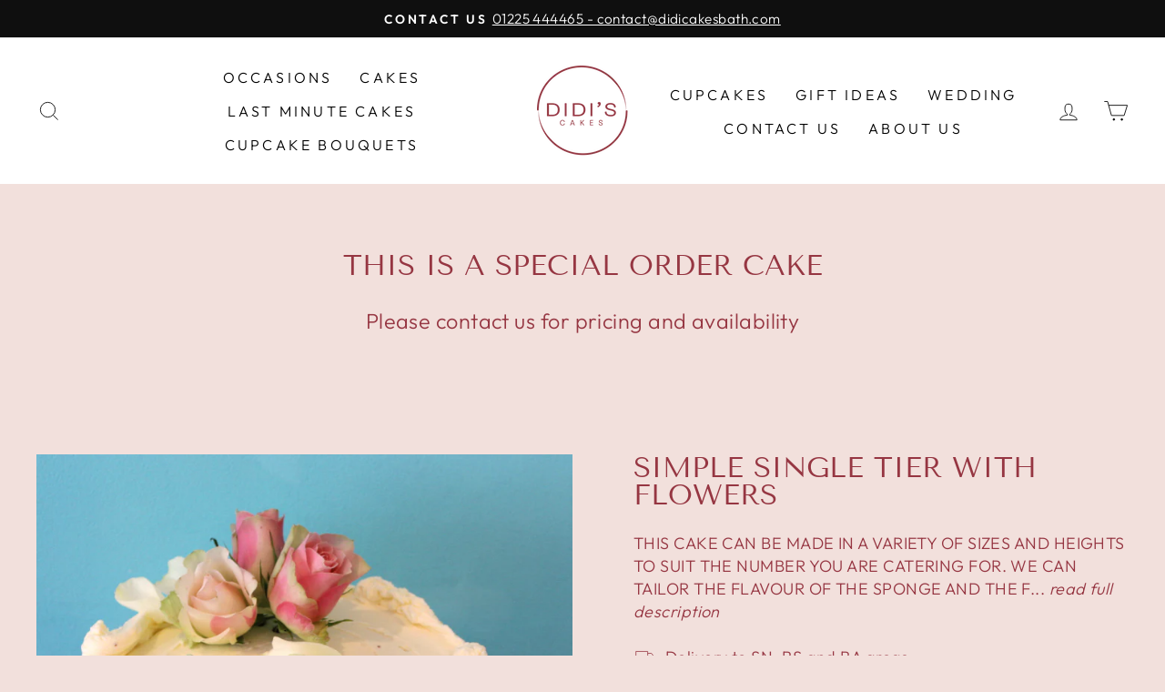

--- FILE ---
content_type: text/html; charset=utf-8
request_url: https://didicakesbath.com/collections/wedding-cake-ideas/products/simple-single-tier-with-flowers
body_size: 73150
content:
<!doctype html>
<html class="no-js" lang="en" dir="ltr">
<head>

  <meta name="google-site-verification" content="uH08NQ17Tv29vAuVnMa_fMAtncU3RIxKxqvz2-M7Y0s" />

<!-- Google Tag Manager -->
<script>(function(w,d,s,l,i){w[l]=w[l]||[];w[l].push({'gtm.start':
new Date().getTime(),event:'gtm.js'});var f=d.getElementsByTagName(s)[0],
j=d.createElement(s),dl=l!='dataLayer'?'&l='+l:'';j.async=true;j.src=
'https://www.googletagmanager.com/gtm.js?id='+i+dl;f.parentNode.insertBefore(j,f);
})(window,document,'script','dataLayer','GTM-N99KQCB');</script>
<!-- End Google Tag Manager -->

  <!-- Google tag (gtag.js) -->
<script async src="https://www.googletagmanager.com/gtag/js?id=AW-602794868"></script>
<script>
  window.dataLayer = window.dataLayer || [];
  function gtag(){dataLayer.push(arguments);}
  gtag('js', new Date());

  gtag('config', 'AW-602794868');
</script>
  
  <meta charset="utf-8">
  <meta http-equiv="X-UA-Compatible" content="IE=edge,chrome=1">
  <meta name="viewport" content="width=device-width,initial-scale=1">
  <meta name="theme-color" content="#963642">
  <link rel="canonical" href="https://didicakesbath.com/products/simple-single-tier-with-flowers">
  <link rel="preconnect" href="https://cdn.shopify.com" crossorigin>
  <link rel="preconnect" href="https://fonts.shopifycdn.com" crossorigin>
  <link rel="dns-prefetch" href="https://productreviews.shopifycdn.com">
  <link rel="dns-prefetch" href="https://ajax.googleapis.com">
  <link rel="dns-prefetch" href="https://maps.googleapis.com">
  <link rel="dns-prefetch" href="https://maps.gstatic.com"><link rel="shortcut icon" href="//didicakesbath.com/cdn/shop/files/Flavicon_31.7.24_32x32.png?v=1722458398" type="image/png" /><title>Simple Single Tier with Flowers
&ndash; Didi Cakes
</title>
<meta name="description" content="THIS CAKE CAN BE MADE IN A VARIETY OF SIZES AND HEIGHTS TO SUIT THE NUMBER YOU ARE CATERING FOR. WE CAN TAILOR THE FLAVOUR OF THE SPONGE AND THE FROSTING TO YOUR TASTES AND OF COURSE WE CAN COLOUR THE CAKE AS YOU PREFER. WANT GLUTEN FREE OR VEGAN ? CONTACT US, MANY OF OUR CAKES CAN BE MADE TO MEET THIS NEED. IF YOU SEE"><meta property="og:site_name" content="Didi Cakes">
  <meta property="og:url" content="https://didicakesbath.com/products/simple-single-tier-with-flowers">
  <meta property="og:title" content="Simple Single Tier with Flowers">
  <meta property="og:type" content="product">
  <meta property="og:description" content="THIS CAKE CAN BE MADE IN A VARIETY OF SIZES AND HEIGHTS TO SUIT THE NUMBER YOU ARE CATERING FOR. WE CAN TAILOR THE FLAVOUR OF THE SPONGE AND THE FROSTING TO YOUR TASTES AND OF COURSE WE CAN COLOUR THE CAKE AS YOU PREFER. WANT GLUTEN FREE OR VEGAN ? CONTACT US, MANY OF OUR CAKES CAN BE MADE TO MEET THIS NEED. IF YOU SEE"><meta property="og:image" content="http://didicakesbath.com/cdn/shop/products/WeddingSimpleSingleTierFlowers.png?v=1628505824">
    <meta property="og:image:secure_url" content="https://didicakesbath.com/cdn/shop/products/WeddingSimpleSingleTierFlowers.png?v=1628505824">
    <meta property="og:image:width" content="2928">
    <meta property="og:image:height" content="2928"><meta name="twitter:site" content="@">
  <meta name="twitter:card" content="summary_large_image">
  <meta name="twitter:title" content="Simple Single Tier with Flowers">
  <meta name="twitter:description" content="THIS CAKE CAN BE MADE IN A VARIETY OF SIZES AND HEIGHTS TO SUIT THE NUMBER YOU ARE CATERING FOR. WE CAN TAILOR THE FLAVOUR OF THE SPONGE AND THE FROSTING TO YOUR TASTES AND OF COURSE WE CAN COLOUR THE CAKE AS YOU PREFER. WANT GLUTEN FREE OR VEGAN ? CONTACT US, MANY OF OUR CAKES CAN BE MADE TO MEET THIS NEED. IF YOU SEE">
<style data-shopify>@font-face {
  font-family: "Tenor Sans";
  font-weight: 400;
  font-style: normal;
  font-display: swap;
  src: url("//didicakesbath.com/cdn/fonts/tenor_sans/tenorsans_n4.966071a72c28462a9256039d3e3dc5b0cf314f65.woff2") format("woff2"),
       url("//didicakesbath.com/cdn/fonts/tenor_sans/tenorsans_n4.2282841d948f9649ba5c3cad6ea46df268141820.woff") format("woff");
}

  @font-face {
  font-family: Outfit;
  font-weight: 300;
  font-style: normal;
  font-display: swap;
  src: url("//didicakesbath.com/cdn/fonts/outfit/outfit_n3.8c97ae4c4fac7c2ea467a6dc784857f4de7e0e37.woff2") format("woff2"),
       url("//didicakesbath.com/cdn/fonts/outfit/outfit_n3.b50a189ccde91f9bceee88f207c18c09f0b62a7b.woff") format("woff");
}


  @font-face {
  font-family: Outfit;
  font-weight: 600;
  font-style: normal;
  font-display: swap;
  src: url("//didicakesbath.com/cdn/fonts/outfit/outfit_n6.dfcbaa80187851df2e8384061616a8eaa1702fdc.woff2") format("woff2"),
       url("//didicakesbath.com/cdn/fonts/outfit/outfit_n6.88384e9fc3e36038624caccb938f24ea8008a91d.woff") format("woff");
}

  
  
</style><link href="//didicakesbath.com/cdn/shop/t/11/assets/theme.css?v=18499486257688288381752827932" rel="stylesheet" type="text/css" media="all" />
<style data-shopify>:root {
    --typeHeaderPrimary: "Tenor Sans";
    --typeHeaderFallback: sans-serif;
    --typeHeaderSize: 36px;
    --typeHeaderWeight: 400;
    --typeHeaderLineHeight: 1;
    --typeHeaderSpacing: 0.0em;

    --typeBasePrimary:Outfit;
    --typeBaseFallback:sans-serif;
    --typeBaseSize: 18px;
    --typeBaseWeight: 300;
    --typeBaseSpacing: 0.025em;
    --typeBaseLineHeight: 1.4;

    --typeCollectionTitle: 20px;

    --iconWeight: 2px;
    --iconLinecaps: miter;

    
      --buttonRadius: 0px;
    

    --colorGridOverlayOpacity: 0.1;
  }

  .placeholder-content {
    background-image: linear-gradient(100deg, #ffffff 40%, #f7f7f7 63%, #ffffff 79%);
  }</style><script>
    document.documentElement.className = document.documentElement.className.replace('no-js', 'js');

    window.theme = window.theme || {};
    theme.routes = {
      home: "/",
      cart: "/cart.js",
      cartPage: "/cart",
      cartAdd: "/cart/add.js",
      cartChange: "/cart/change.js",
      search: "/search"
    };
    theme.strings = {
      soldOut: "Sold Out",
      unavailable: "Unavailable",
      inStockLabel: "Freshly made, ready to go!",
      oneStockLabel: "Low stock - [count] item left",
      otherStockLabel: "Low stock - [count] items left",
      willNotShipUntil: "Ready to ship [date]",
      willBeInStockAfter: "Back in stock [date]",
      waitingForStock: "Inventory on the way",
      savePrice: "Save [saved_amount]",
      cartEmpty: "Your cart is currently empty.",
      cartTermsConfirmation: "You must agree with the terms and conditions of sales to check out",
      searchCollections: "Collections:",
      searchPages: "Pages:",
      searchArticles: "Articles:",
      productFrom: "from ",
    };
    theme.settings = {
      cartType: "page",
      isCustomerTemplate: false,
      moneyFormat: "£{{amount}}",
      saveType: "dollar",
      productImageSize: "natural",
      productImageCover: false,
      predictiveSearch: true,
      predictiveSearchType: "product,article,page",
      predictiveSearchVendor: false,
      predictiveSearchPrice: false,
      quickView: false,
      themeName: 'Impulse',
      themeVersion: "7.1.0"
    };
  </script>

  <script>window.performance && window.performance.mark && window.performance.mark('shopify.content_for_header.start');</script><meta name="google-site-verification" content="-qtdKGARq0kIsnJspheOb9z6zTV1ek5t2h3zcsaZfpk">
<meta id="shopify-digital-wallet" name="shopify-digital-wallet" content="/40430502046/digital_wallets/dialog">
<meta name="shopify-checkout-api-token" content="a24dd311805518a8bd917832ecd17bd8">
<link rel="alternate" type="application/json+oembed" href="https://didicakesbath.com/products/simple-single-tier-with-flowers.oembed">
<script async="async" src="/checkouts/internal/preloads.js?locale=en-GB"></script>
<link rel="preconnect" href="https://shop.app" crossorigin="anonymous">
<script async="async" src="https://shop.app/checkouts/internal/preloads.js?locale=en-GB&shop_id=40430502046" crossorigin="anonymous"></script>
<script id="shopify-features" type="application/json">{"accessToken":"a24dd311805518a8bd917832ecd17bd8","betas":["rich-media-storefront-analytics"],"domain":"didicakesbath.com","predictiveSearch":true,"shopId":40430502046,"locale":"en"}</script>
<script>var Shopify = Shopify || {};
Shopify.shop = "didi-cakes.myshopify.com";
Shopify.locale = "en";
Shopify.currency = {"active":"GBP","rate":"1.0"};
Shopify.country = "GB";
Shopify.theme = {"name":"Updated copy of Impulse","id":135522386135,"schema_name":"Impulse","schema_version":"7.1.0","theme_store_id":857,"role":"main"};
Shopify.theme.handle = "null";
Shopify.theme.style = {"id":null,"handle":null};
Shopify.cdnHost = "didicakesbath.com/cdn";
Shopify.routes = Shopify.routes || {};
Shopify.routes.root = "/";</script>
<script type="module">!function(o){(o.Shopify=o.Shopify||{}).modules=!0}(window);</script>
<script>!function(o){function n(){var o=[];function n(){o.push(Array.prototype.slice.apply(arguments))}return n.q=o,n}var t=o.Shopify=o.Shopify||{};t.loadFeatures=n(),t.autoloadFeatures=n()}(window);</script>
<script>
  window.ShopifyPay = window.ShopifyPay || {};
  window.ShopifyPay.apiHost = "shop.app\/pay";
  window.ShopifyPay.redirectState = null;
</script>
<script id="shop-js-analytics" type="application/json">{"pageType":"product"}</script>
<script defer="defer" async type="module" src="//didicakesbath.com/cdn/shopifycloud/shop-js/modules/v2/client.init-shop-cart-sync_BT-GjEfc.en.esm.js"></script>
<script defer="defer" async type="module" src="//didicakesbath.com/cdn/shopifycloud/shop-js/modules/v2/chunk.common_D58fp_Oc.esm.js"></script>
<script defer="defer" async type="module" src="//didicakesbath.com/cdn/shopifycloud/shop-js/modules/v2/chunk.modal_xMitdFEc.esm.js"></script>
<script type="module">
  await import("//didicakesbath.com/cdn/shopifycloud/shop-js/modules/v2/client.init-shop-cart-sync_BT-GjEfc.en.esm.js");
await import("//didicakesbath.com/cdn/shopifycloud/shop-js/modules/v2/chunk.common_D58fp_Oc.esm.js");
await import("//didicakesbath.com/cdn/shopifycloud/shop-js/modules/v2/chunk.modal_xMitdFEc.esm.js");

  window.Shopify.SignInWithShop?.initShopCartSync?.({"fedCMEnabled":true,"windoidEnabled":true});

</script>
<script>
  window.Shopify = window.Shopify || {};
  if (!window.Shopify.featureAssets) window.Shopify.featureAssets = {};
  window.Shopify.featureAssets['shop-js'] = {"shop-cart-sync":["modules/v2/client.shop-cart-sync_DZOKe7Ll.en.esm.js","modules/v2/chunk.common_D58fp_Oc.esm.js","modules/v2/chunk.modal_xMitdFEc.esm.js"],"init-fed-cm":["modules/v2/client.init-fed-cm_B6oLuCjv.en.esm.js","modules/v2/chunk.common_D58fp_Oc.esm.js","modules/v2/chunk.modal_xMitdFEc.esm.js"],"shop-cash-offers":["modules/v2/client.shop-cash-offers_D2sdYoxE.en.esm.js","modules/v2/chunk.common_D58fp_Oc.esm.js","modules/v2/chunk.modal_xMitdFEc.esm.js"],"shop-login-button":["modules/v2/client.shop-login-button_QeVjl5Y3.en.esm.js","modules/v2/chunk.common_D58fp_Oc.esm.js","modules/v2/chunk.modal_xMitdFEc.esm.js"],"pay-button":["modules/v2/client.pay-button_DXTOsIq6.en.esm.js","modules/v2/chunk.common_D58fp_Oc.esm.js","modules/v2/chunk.modal_xMitdFEc.esm.js"],"shop-button":["modules/v2/client.shop-button_DQZHx9pm.en.esm.js","modules/v2/chunk.common_D58fp_Oc.esm.js","modules/v2/chunk.modal_xMitdFEc.esm.js"],"avatar":["modules/v2/client.avatar_BTnouDA3.en.esm.js"],"init-windoid":["modules/v2/client.init-windoid_CR1B-cfM.en.esm.js","modules/v2/chunk.common_D58fp_Oc.esm.js","modules/v2/chunk.modal_xMitdFEc.esm.js"],"init-shop-for-new-customer-accounts":["modules/v2/client.init-shop-for-new-customer-accounts_C_vY_xzh.en.esm.js","modules/v2/client.shop-login-button_QeVjl5Y3.en.esm.js","modules/v2/chunk.common_D58fp_Oc.esm.js","modules/v2/chunk.modal_xMitdFEc.esm.js"],"init-shop-email-lookup-coordinator":["modules/v2/client.init-shop-email-lookup-coordinator_BI7n9ZSv.en.esm.js","modules/v2/chunk.common_D58fp_Oc.esm.js","modules/v2/chunk.modal_xMitdFEc.esm.js"],"init-shop-cart-sync":["modules/v2/client.init-shop-cart-sync_BT-GjEfc.en.esm.js","modules/v2/chunk.common_D58fp_Oc.esm.js","modules/v2/chunk.modal_xMitdFEc.esm.js"],"shop-toast-manager":["modules/v2/client.shop-toast-manager_DiYdP3xc.en.esm.js","modules/v2/chunk.common_D58fp_Oc.esm.js","modules/v2/chunk.modal_xMitdFEc.esm.js"],"init-customer-accounts":["modules/v2/client.init-customer-accounts_D9ZNqS-Q.en.esm.js","modules/v2/client.shop-login-button_QeVjl5Y3.en.esm.js","modules/v2/chunk.common_D58fp_Oc.esm.js","modules/v2/chunk.modal_xMitdFEc.esm.js"],"init-customer-accounts-sign-up":["modules/v2/client.init-customer-accounts-sign-up_iGw4briv.en.esm.js","modules/v2/client.shop-login-button_QeVjl5Y3.en.esm.js","modules/v2/chunk.common_D58fp_Oc.esm.js","modules/v2/chunk.modal_xMitdFEc.esm.js"],"shop-follow-button":["modules/v2/client.shop-follow-button_CqMgW2wH.en.esm.js","modules/v2/chunk.common_D58fp_Oc.esm.js","modules/v2/chunk.modal_xMitdFEc.esm.js"],"checkout-modal":["modules/v2/client.checkout-modal_xHeaAweL.en.esm.js","modules/v2/chunk.common_D58fp_Oc.esm.js","modules/v2/chunk.modal_xMitdFEc.esm.js"],"shop-login":["modules/v2/client.shop-login_D91U-Q7h.en.esm.js","modules/v2/chunk.common_D58fp_Oc.esm.js","modules/v2/chunk.modal_xMitdFEc.esm.js"],"lead-capture":["modules/v2/client.lead-capture_BJmE1dJe.en.esm.js","modules/v2/chunk.common_D58fp_Oc.esm.js","modules/v2/chunk.modal_xMitdFEc.esm.js"],"payment-terms":["modules/v2/client.payment-terms_Ci9AEqFq.en.esm.js","modules/v2/chunk.common_D58fp_Oc.esm.js","modules/v2/chunk.modal_xMitdFEc.esm.js"]};
</script>
<script>(function() {
  var isLoaded = false;
  function asyncLoad() {
    if (isLoaded) return;
    isLoaded = true;
    var urls = ["https:\/\/slots-app.logbase.io\/slots-script-tag.js?shop=didi-cakes.myshopify.com","https:\/\/s3.eu-west-1.amazonaws.com\/production-klarna-il-shopify-osm\/7bec47374bc1cb6b6338dfd4d69e7bffd4f4b70b\/didi-cakes.myshopify.com-1749371287241.js?shop=didi-cakes.myshopify.com"];
    for (var i = 0; i < urls.length; i++) {
      var s = document.createElement('script');
      s.type = 'text/javascript';
      s.async = true;
      s.src = urls[i];
      var x = document.getElementsByTagName('script')[0];
      x.parentNode.insertBefore(s, x);
    }
  };
  if(window.attachEvent) {
    window.attachEvent('onload', asyncLoad);
  } else {
    window.addEventListener('load', asyncLoad, false);
  }
})();</script>
<script id="__st">var __st={"a":40430502046,"offset":0,"reqid":"c437c4f0-0b4e-4dc5-9dcf-a0eca7e06cb1-1769081007","pageurl":"didicakesbath.com\/collections\/wedding-cake-ideas\/products\/simple-single-tier-with-flowers","u":"7cb1f301da0e","p":"product","rtyp":"product","rid":6879909052574};</script>
<script>window.ShopifyPaypalV4VisibilityTracking = true;</script>
<script id="captcha-bootstrap">!function(){'use strict';const t='contact',e='account',n='new_comment',o=[[t,t],['blogs',n],['comments',n],[t,'customer']],c=[[e,'customer_login'],[e,'guest_login'],[e,'recover_customer_password'],[e,'create_customer']],r=t=>t.map((([t,e])=>`form[action*='/${t}']:not([data-nocaptcha='true']) input[name='form_type'][value='${e}']`)).join(','),a=t=>()=>t?[...document.querySelectorAll(t)].map((t=>t.form)):[];function s(){const t=[...o],e=r(t);return a(e)}const i='password',u='form_key',d=['recaptcha-v3-token','g-recaptcha-response','h-captcha-response',i],f=()=>{try{return window.sessionStorage}catch{return}},m='__shopify_v',_=t=>t.elements[u];function p(t,e,n=!1){try{const o=window.sessionStorage,c=JSON.parse(o.getItem(e)),{data:r}=function(t){const{data:e,action:n}=t;return t[m]||n?{data:e,action:n}:{data:t,action:n}}(c);for(const[e,n]of Object.entries(r))t.elements[e]&&(t.elements[e].value=n);n&&o.removeItem(e)}catch(o){console.error('form repopulation failed',{error:o})}}const l='form_type',E='cptcha';function T(t){t.dataset[E]=!0}const w=window,h=w.document,L='Shopify',v='ce_forms',y='captcha';let A=!1;((t,e)=>{const n=(g='f06e6c50-85a8-45c8-87d0-21a2b65856fe',I='https://cdn.shopify.com/shopifycloud/storefront-forms-hcaptcha/ce_storefront_forms_captcha_hcaptcha.v1.5.2.iife.js',D={infoText:'Protected by hCaptcha',privacyText:'Privacy',termsText:'Terms'},(t,e,n)=>{const o=w[L][v],c=o.bindForm;if(c)return c(t,g,e,D).then(n);var r;o.q.push([[t,g,e,D],n]),r=I,A||(h.body.append(Object.assign(h.createElement('script'),{id:'captcha-provider',async:!0,src:r})),A=!0)});var g,I,D;w[L]=w[L]||{},w[L][v]=w[L][v]||{},w[L][v].q=[],w[L][y]=w[L][y]||{},w[L][y].protect=function(t,e){n(t,void 0,e),T(t)},Object.freeze(w[L][y]),function(t,e,n,w,h,L){const[v,y,A,g]=function(t,e,n){const i=e?o:[],u=t?c:[],d=[...i,...u],f=r(d),m=r(i),_=r(d.filter((([t,e])=>n.includes(e))));return[a(f),a(m),a(_),s()]}(w,h,L),I=t=>{const e=t.target;return e instanceof HTMLFormElement?e:e&&e.form},D=t=>v().includes(t);t.addEventListener('submit',(t=>{const e=I(t);if(!e)return;const n=D(e)&&!e.dataset.hcaptchaBound&&!e.dataset.recaptchaBound,o=_(e),c=g().includes(e)&&(!o||!o.value);(n||c)&&t.preventDefault(),c&&!n&&(function(t){try{if(!f())return;!function(t){const e=f();if(!e)return;const n=_(t);if(!n)return;const o=n.value;o&&e.removeItem(o)}(t);const e=Array.from(Array(32),(()=>Math.random().toString(36)[2])).join('');!function(t,e){_(t)||t.append(Object.assign(document.createElement('input'),{type:'hidden',name:u})),t.elements[u].value=e}(t,e),function(t,e){const n=f();if(!n)return;const o=[...t.querySelectorAll(`input[type='${i}']`)].map((({name:t})=>t)),c=[...d,...o],r={};for(const[a,s]of new FormData(t).entries())c.includes(a)||(r[a]=s);n.setItem(e,JSON.stringify({[m]:1,action:t.action,data:r}))}(t,e)}catch(e){console.error('failed to persist form',e)}}(e),e.submit())}));const S=(t,e)=>{t&&!t.dataset[E]&&(n(t,e.some((e=>e===t))),T(t))};for(const o of['focusin','change'])t.addEventListener(o,(t=>{const e=I(t);D(e)&&S(e,y())}));const B=e.get('form_key'),M=e.get(l),P=B&&M;t.addEventListener('DOMContentLoaded',(()=>{const t=y();if(P)for(const e of t)e.elements[l].value===M&&p(e,B);[...new Set([...A(),...v().filter((t=>'true'===t.dataset.shopifyCaptcha))])].forEach((e=>S(e,t)))}))}(h,new URLSearchParams(w.location.search),n,t,e,['guest_login'])})(!0,!0)}();</script>
<script integrity="sha256-4kQ18oKyAcykRKYeNunJcIwy7WH5gtpwJnB7kiuLZ1E=" data-source-attribution="shopify.loadfeatures" defer="defer" src="//didicakesbath.com/cdn/shopifycloud/storefront/assets/storefront/load_feature-a0a9edcb.js" crossorigin="anonymous"></script>
<script crossorigin="anonymous" defer="defer" src="//didicakesbath.com/cdn/shopifycloud/storefront/assets/shopify_pay/storefront-65b4c6d7.js?v=20250812"></script>
<script data-source-attribution="shopify.dynamic_checkout.dynamic.init">var Shopify=Shopify||{};Shopify.PaymentButton=Shopify.PaymentButton||{isStorefrontPortableWallets:!0,init:function(){window.Shopify.PaymentButton.init=function(){};var t=document.createElement("script");t.src="https://didicakesbath.com/cdn/shopifycloud/portable-wallets/latest/portable-wallets.en.js",t.type="module",document.head.appendChild(t)}};
</script>
<script data-source-attribution="shopify.dynamic_checkout.buyer_consent">
  function portableWalletsHideBuyerConsent(e){var t=document.getElementById("shopify-buyer-consent"),n=document.getElementById("shopify-subscription-policy-button");t&&n&&(t.classList.add("hidden"),t.setAttribute("aria-hidden","true"),n.removeEventListener("click",e))}function portableWalletsShowBuyerConsent(e){var t=document.getElementById("shopify-buyer-consent"),n=document.getElementById("shopify-subscription-policy-button");t&&n&&(t.classList.remove("hidden"),t.removeAttribute("aria-hidden"),n.addEventListener("click",e))}window.Shopify?.PaymentButton&&(window.Shopify.PaymentButton.hideBuyerConsent=portableWalletsHideBuyerConsent,window.Shopify.PaymentButton.showBuyerConsent=portableWalletsShowBuyerConsent);
</script>
<script data-source-attribution="shopify.dynamic_checkout.cart.bootstrap">document.addEventListener("DOMContentLoaded",(function(){function t(){return document.querySelector("shopify-accelerated-checkout-cart, shopify-accelerated-checkout")}if(t())Shopify.PaymentButton.init();else{new MutationObserver((function(e,n){t()&&(Shopify.PaymentButton.init(),n.disconnect())})).observe(document.body,{childList:!0,subtree:!0})}}));
</script>
<script id='scb4127' type='text/javascript' async='' src='https://didicakesbath.com/cdn/shopifycloud/privacy-banner/storefront-banner.js'></script><link id="shopify-accelerated-checkout-styles" rel="stylesheet" media="screen" href="https://didicakesbath.com/cdn/shopifycloud/portable-wallets/latest/accelerated-checkout-backwards-compat.css" crossorigin="anonymous">
<style id="shopify-accelerated-checkout-cart">
        #shopify-buyer-consent {
  margin-top: 1em;
  display: inline-block;
  width: 100%;
}

#shopify-buyer-consent.hidden {
  display: none;
}

#shopify-subscription-policy-button {
  background: none;
  border: none;
  padding: 0;
  text-decoration: underline;
  font-size: inherit;
  cursor: pointer;
}

#shopify-subscription-policy-button::before {
  box-shadow: none;
}

      </style>

<script>window.performance && window.performance.mark && window.performance.mark('shopify.content_for_header.end');</script>

  <script src="//didicakesbath.com/cdn/shop/t/11/assets/vendor-scripts-v11.js" defer="defer"></script><script src="//didicakesbath.com/cdn/shop/t/11/assets/theme.js?v=49684281169872828871722457312" defer="defer"></script>


<!-- BEGIN app block: shopify://apps/judge-me-reviews/blocks/judgeme_core/61ccd3b1-a9f2-4160-9fe9-4fec8413e5d8 --><!-- Start of Judge.me Core -->






<link rel="dns-prefetch" href="https://cdnwidget.judge.me">
<link rel="dns-prefetch" href="https://cdn.judge.me">
<link rel="dns-prefetch" href="https://cdn1.judge.me">
<link rel="dns-prefetch" href="https://api.judge.me">

<script data-cfasync='false' class='jdgm-settings-script'>window.jdgmSettings={"pagination":5,"disable_web_reviews":true,"badge_no_review_text":"No reviews","badge_n_reviews_text":"{{ n }} review/reviews","hide_badge_preview_if_no_reviews":true,"badge_hide_text":false,"enforce_center_preview_badge":false,"widget_title":"Customer Reviews","widget_open_form_text":"Write a review","widget_close_form_text":"Cancel review","widget_refresh_page_text":"Refresh page","widget_summary_text":"Based on {{ number_of_reviews }} review/reviews","widget_no_review_text":"Be the first to write a review","widget_name_field_text":"Display name","widget_verified_name_field_text":"Verified Name (public)","widget_name_placeholder_text":"Display name","widget_required_field_error_text":"This field is required.","widget_email_field_text":"Email address","widget_verified_email_field_text":"Verified Email (private, can not be edited)","widget_email_placeholder_text":"Your email address","widget_email_field_error_text":"Please enter a valid email address.","widget_rating_field_text":"Rating","widget_review_title_field_text":"Review Title","widget_review_title_placeholder_text":"Give your review a title","widget_review_body_field_text":"Review content","widget_review_body_placeholder_text":"Start writing here...","widget_pictures_field_text":"Picture/Video (optional)","widget_submit_review_text":"Submit Review","widget_submit_verified_review_text":"Submit Verified Review","widget_submit_success_msg_with_auto_publish":"Thank you! Please refresh the page in a few moments to see your review. You can remove or edit your review by logging into \u003ca href='https://judge.me/login' target='_blank' rel='nofollow noopener'\u003eJudge.me\u003c/a\u003e","widget_submit_success_msg_no_auto_publish":"Thank you! Your review will be published as soon as it is approved by the shop admin. You can remove or edit your review by logging into \u003ca href='https://judge.me/login' target='_blank' rel='nofollow noopener'\u003eJudge.me\u003c/a\u003e","widget_show_default_reviews_out_of_total_text":"Showing {{ n_reviews_shown }} out of {{ n_reviews }} reviews.","widget_show_all_link_text":"Show all","widget_show_less_link_text":"Show less","widget_author_said_text":"{{ reviewer_name }} said:","widget_days_text":"{{ n }} days ago","widget_weeks_text":"{{ n }} week/weeks ago","widget_months_text":"{{ n }} month/months ago","widget_years_text":"{{ n }} year/years ago","widget_yesterday_text":"Yesterday","widget_today_text":"Today","widget_replied_text":"\u003e\u003e {{ shop_name }} replied:","widget_read_more_text":"Read more","widget_reviewer_name_as_initial":"","widget_rating_filter_color":"#fbcd0a","widget_rating_filter_see_all_text":"See all reviews","widget_sorting_most_recent_text":"Most Recent","widget_sorting_highest_rating_text":"Highest Rating","widget_sorting_lowest_rating_text":"Lowest Rating","widget_sorting_with_pictures_text":"Only Pictures","widget_sorting_most_helpful_text":"Most Helpful","widget_open_question_form_text":"Ask a question","widget_reviews_subtab_text":"Reviews","widget_questions_subtab_text":"Questions","widget_question_label_text":"Question","widget_answer_label_text":"Answer","widget_question_placeholder_text":"Write your question here","widget_submit_question_text":"Submit Question","widget_question_submit_success_text":"Thank you for your question! We will notify you once it gets answered.","verified_badge_text":"Verified","verified_badge_bg_color":"","verified_badge_text_color":"","verified_badge_placement":"left-of-reviewer-name","widget_review_max_height":"","widget_hide_border":false,"widget_social_share":false,"widget_thumb":false,"widget_review_location_show":false,"widget_location_format":"full_country_name","all_reviews_include_out_of_store_products":true,"all_reviews_out_of_store_text":"(out of store)","all_reviews_pagination":100,"all_reviews_product_name_prefix_text":"about","enable_review_pictures":true,"enable_question_anwser":false,"widget_theme":"carousel","review_date_format":"dd/mm/yyyy","default_sort_method":"highest-rating","widget_product_reviews_subtab_text":"Product Reviews","widget_shop_reviews_subtab_text":"Shop Reviews","widget_other_products_reviews_text":"Reviews for other products","widget_store_reviews_subtab_text":"Store reviews","widget_no_store_reviews_text":"This store hasn't received any reviews yet","widget_web_restriction_product_reviews_text":"This product hasn't received any reviews yet","widget_no_items_text":"No items found","widget_show_more_text":"Show more","widget_write_a_store_review_text":"Write a Store Review","widget_other_languages_heading":"Reviews in Other Languages","widget_translate_review_text":"Translate review to {{ language }}","widget_translating_review_text":"Translating...","widget_show_original_translation_text":"Show original ({{ language }})","widget_translate_review_failed_text":"Review couldn't be translated.","widget_translate_review_retry_text":"Retry","widget_translate_review_try_again_later_text":"Try again later","show_product_url_for_grouped_product":false,"widget_sorting_pictures_first_text":"Pictures First","show_pictures_on_all_rev_page_mobile":false,"show_pictures_on_all_rev_page_desktop":false,"floating_tab_hide_mobile_install_preference":false,"floating_tab_button_name":"★ Reviews","floating_tab_title":"Let customers speak for us","floating_tab_button_color":"","floating_tab_button_background_color":"","floating_tab_url":"","floating_tab_url_enabled":false,"floating_tab_tab_style":"text","all_reviews_text_badge_text":"Customers rate us {{ shop.metafields.judgeme.all_reviews_rating | round: 1 }}/5 based on {{ shop.metafields.judgeme.all_reviews_count }} reviews.","all_reviews_text_badge_text_branded_style":"{{ shop.metafields.judgeme.all_reviews_rating | round: 1 }} out of 5 stars based on {{ shop.metafields.judgeme.all_reviews_count }} reviews","is_all_reviews_text_badge_a_link":false,"show_stars_for_all_reviews_text_badge":false,"all_reviews_text_badge_url":"","all_reviews_text_style":"branded","all_reviews_text_color_style":"judgeme_brand_color","all_reviews_text_color":"#108474","all_reviews_text_show_jm_brand":true,"featured_carousel_show_header":true,"featured_carousel_title":"Let customers speak for us","testimonials_carousel_title":"Customers are saying","videos_carousel_title":"Real customer stories","cards_carousel_title":"Customers are saying","featured_carousel_count_text":"from {{ n }} reviews","featured_carousel_add_link_to_all_reviews_page":false,"featured_carousel_url":"","featured_carousel_show_images":true,"featured_carousel_autoslide_interval":5,"featured_carousel_arrows_on_the_sides":false,"featured_carousel_height":250,"featured_carousel_width":80,"featured_carousel_image_size":0,"featured_carousel_image_height":250,"featured_carousel_arrow_color":"#eeeeee","verified_count_badge_style":"branded","verified_count_badge_orientation":"horizontal","verified_count_badge_color_style":"judgeme_brand_color","verified_count_badge_color":"#108474","is_verified_count_badge_a_link":false,"verified_count_badge_url":"","verified_count_badge_show_jm_brand":true,"widget_rating_preset_default":5,"widget_first_sub_tab":"product-reviews","widget_show_histogram":true,"widget_histogram_use_custom_color":false,"widget_pagination_use_custom_color":false,"widget_star_use_custom_color":false,"widget_verified_badge_use_custom_color":false,"widget_write_review_use_custom_color":false,"picture_reminder_submit_button":"Upload Pictures","enable_review_videos":false,"mute_video_by_default":false,"widget_sorting_videos_first_text":"Videos First","widget_review_pending_text":"Pending","featured_carousel_items_for_large_screen":3,"social_share_options_order":"Facebook,Twitter","remove_microdata_snippet":true,"disable_json_ld":false,"enable_json_ld_products":false,"preview_badge_show_question_text":false,"preview_badge_no_question_text":"No questions","preview_badge_n_question_text":"{{ number_of_questions }} question/questions","qa_badge_show_icon":false,"qa_badge_position":"same-row","remove_judgeme_branding":false,"widget_add_search_bar":false,"widget_search_bar_placeholder":"Search","widget_sorting_verified_only_text":"Verified only","featured_carousel_theme":"default","featured_carousel_show_rating":true,"featured_carousel_show_title":true,"featured_carousel_show_body":true,"featured_carousel_show_date":false,"featured_carousel_show_reviewer":true,"featured_carousel_show_product":false,"featured_carousel_header_background_color":"#108474","featured_carousel_header_text_color":"#ffffff","featured_carousel_name_product_separator":"reviewed","featured_carousel_full_star_background":"#108474","featured_carousel_empty_star_background":"#dadada","featured_carousel_vertical_theme_background":"#f9fafb","featured_carousel_verified_badge_enable":true,"featured_carousel_verified_badge_color":"#108474","featured_carousel_border_style":"round","featured_carousel_review_line_length_limit":3,"featured_carousel_more_reviews_button_text":"Read more reviews","featured_carousel_view_product_button_text":"View product","all_reviews_page_load_reviews_on":"scroll","all_reviews_page_load_more_text":"Load More Reviews","disable_fb_tab_reviews":false,"enable_ajax_cdn_cache":false,"widget_advanced_speed_features":5,"widget_public_name_text":"displayed publicly like","default_reviewer_name":"John Smith","default_reviewer_name_has_non_latin":true,"widget_reviewer_anonymous":"Anonymous","medals_widget_title":"Judge.me Review Medals","medals_widget_background_color":"#f9fafb","medals_widget_position":"footer_all_pages","medals_widget_border_color":"#f9fafb","medals_widget_verified_text_position":"left","medals_widget_use_monochromatic_version":false,"medals_widget_elements_color":"#108474","show_reviewer_avatar":true,"widget_invalid_yt_video_url_error_text":"Not a YouTube video URL","widget_max_length_field_error_text":"Please enter no more than {0} characters.","widget_show_country_flag":false,"widget_show_collected_via_shop_app":true,"widget_verified_by_shop_badge_style":"light","widget_verified_by_shop_text":"Verified by Shop","widget_show_photo_gallery":false,"widget_load_with_code_splitting":true,"widget_ugc_install_preference":false,"widget_ugc_title":"Made by us, Shared by you","widget_ugc_subtitle":"Tag us to see your picture featured in our page","widget_ugc_arrows_color":"#ffffff","widget_ugc_primary_button_text":"Buy Now","widget_ugc_primary_button_background_color":"#108474","widget_ugc_primary_button_text_color":"#ffffff","widget_ugc_primary_button_border_width":"0","widget_ugc_primary_button_border_style":"none","widget_ugc_primary_button_border_color":"#108474","widget_ugc_primary_button_border_radius":"25","widget_ugc_secondary_button_text":"Load More","widget_ugc_secondary_button_background_color":"#ffffff","widget_ugc_secondary_button_text_color":"#108474","widget_ugc_secondary_button_border_width":"2","widget_ugc_secondary_button_border_style":"solid","widget_ugc_secondary_button_border_color":"#108474","widget_ugc_secondary_button_border_radius":"25","widget_ugc_reviews_button_text":"View Reviews","widget_ugc_reviews_button_background_color":"#ffffff","widget_ugc_reviews_button_text_color":"#108474","widget_ugc_reviews_button_border_width":"2","widget_ugc_reviews_button_border_style":"solid","widget_ugc_reviews_button_border_color":"#108474","widget_ugc_reviews_button_border_radius":"25","widget_ugc_reviews_button_link_to":"judgeme-reviews-page","widget_ugc_show_post_date":true,"widget_ugc_max_width":"800","widget_rating_metafield_value_type":true,"widget_primary_color":"#E64AE4","widget_enable_secondary_color":false,"widget_secondary_color":"#edf5f5","widget_summary_average_rating_text":"{{ average_rating }} out of 5","widget_media_grid_title":"Customer photos \u0026 videos","widget_media_grid_see_more_text":"See more","widget_round_style":false,"widget_show_product_medals":true,"widget_verified_by_judgeme_text":"Verified by Judge.me","widget_show_store_medals":true,"widget_verified_by_judgeme_text_in_store_medals":"Verified by Judge.me","widget_media_field_exceed_quantity_message":"Sorry, we can only accept {{ max_media }} for one review.","widget_media_field_exceed_limit_message":"{{ file_name }} is too large, please select a {{ media_type }} less than {{ size_limit }}MB.","widget_review_submitted_text":"Review Submitted!","widget_question_submitted_text":"Question Submitted!","widget_close_form_text_question":"Cancel","widget_write_your_answer_here_text":"Write your answer here","widget_enabled_branded_link":true,"widget_show_collected_by_judgeme":true,"widget_reviewer_name_color":"","widget_write_review_text_color":"","widget_write_review_bg_color":"","widget_collected_by_judgeme_text":"collected by Judge.me","widget_pagination_type":"standard","widget_load_more_text":"Load More","widget_load_more_color":"#108474","widget_full_review_text":"Full Review","widget_read_more_reviews_text":"Read More Reviews","widget_read_questions_text":"Read Questions","widget_questions_and_answers_text":"Questions \u0026 Answers","widget_verified_by_text":"Verified by","widget_verified_text":"Verified","widget_number_of_reviews_text":"{{ number_of_reviews }} reviews","widget_back_button_text":"Back","widget_next_button_text":"Next","widget_custom_forms_filter_button":"Filters","custom_forms_style":"horizontal","widget_show_review_information":false,"how_reviews_are_collected":"How reviews are collected?","widget_show_review_keywords":false,"widget_gdpr_statement":"How we use your data: We'll only contact you about the review you left, and only if necessary. By submitting your review, you agree to Judge.me's \u003ca href='https://judge.me/terms' target='_blank' rel='nofollow noopener'\u003eterms\u003c/a\u003e, \u003ca href='https://judge.me/privacy' target='_blank' rel='nofollow noopener'\u003eprivacy\u003c/a\u003e and \u003ca href='https://judge.me/content-policy' target='_blank' rel='nofollow noopener'\u003econtent\u003c/a\u003e policies.","widget_multilingual_sorting_enabled":false,"widget_translate_review_content_enabled":false,"widget_translate_review_content_method":"manual","popup_widget_review_selection":"automatically","popup_widget_round_border_style":true,"popup_widget_show_title":false,"popup_widget_show_body":true,"popup_widget_show_reviewer":false,"popup_widget_show_product":true,"popup_widget_show_pictures":true,"popup_widget_use_review_picture":true,"popup_widget_show_on_home_page":true,"popup_widget_show_on_product_page":true,"popup_widget_show_on_collection_page":true,"popup_widget_show_on_cart_page":true,"popup_widget_position":"bottom_left","popup_widget_first_review_delay":5,"popup_widget_duration":3,"popup_widget_interval":5,"popup_widget_review_count":3,"popup_widget_hide_on_mobile":true,"review_snippet_widget_round_border_style":true,"review_snippet_widget_card_color":"#FFFFFF","review_snippet_widget_slider_arrows_background_color":"#FFFFFF","review_snippet_widget_slider_arrows_color":"#000000","review_snippet_widget_star_color":"#108474","show_product_variant":false,"all_reviews_product_variant_label_text":"Variant: ","widget_show_verified_branding":true,"widget_ai_summary_title":"Customers say","widget_ai_summary_disclaimer":"AI-powered review summary based on recent customer reviews","widget_show_ai_summary":false,"widget_show_ai_summary_bg":false,"widget_show_review_title_input":true,"redirect_reviewers_invited_via_email":"external_form","request_store_review_after_product_review":true,"request_review_other_products_in_order":true,"review_form_color_scheme":"default","review_form_corner_style":"square","review_form_star_color":{},"review_form_text_color":"#333333","review_form_background_color":"#ffffff","review_form_field_background_color":"#fafafa","review_form_button_color":{},"review_form_button_text_color":"#ffffff","review_form_modal_overlay_color":"#000000","review_content_screen_title_text":"How would you rate this product?","review_content_introduction_text":"We would love it if you would share a bit about your experience.","store_review_form_title_text":"How would you rate this store?","store_review_form_introduction_text":"We would love it if you would share a bit about your experience.","show_review_guidance_text":true,"one_star_review_guidance_text":"Poor","five_star_review_guidance_text":"Great","customer_information_screen_title_text":"About you","customer_information_introduction_text":"Please tell us more about you.","custom_questions_screen_title_text":"Your experience in more detail","custom_questions_introduction_text":"Here are a few questions to help us understand more about your experience.","review_submitted_screen_title_text":"Thanks for your review!","review_submitted_screen_thank_you_text":"We are processing it and it will appear on the store soon.","review_submitted_screen_email_verification_text":"Please confirm your email by clicking the link we just sent you. This helps us keep reviews authentic.","review_submitted_request_store_review_text":"Would you like to share your experience of shopping with us?","review_submitted_review_other_products_text":"Would you like to review these products?","store_review_screen_title_text":"Would you like to share your experience of shopping with us?","store_review_introduction_text":"We value your feedback and use it to improve. Please share any thoughts or suggestions you have.","reviewer_media_screen_title_picture_text":"Share a picture","reviewer_media_introduction_picture_text":"Upload a photo to support your review.","reviewer_media_screen_title_video_text":"Share a video","reviewer_media_introduction_video_text":"Upload a video to support your review.","reviewer_media_screen_title_picture_or_video_text":"Share a picture or video","reviewer_media_introduction_picture_or_video_text":"Upload a photo or video to support your review.","reviewer_media_youtube_url_text":"Paste your Youtube URL here","advanced_settings_next_step_button_text":"Next","advanced_settings_close_review_button_text":"Close","modal_write_review_flow":false,"write_review_flow_required_text":"Required","write_review_flow_privacy_message_text":"We respect your privacy.","write_review_flow_anonymous_text":"Post review as anonymous","write_review_flow_visibility_text":"This won't be visible to other customers.","write_review_flow_multiple_selection_help_text":"Select as many as you like","write_review_flow_single_selection_help_text":"Select one option","write_review_flow_required_field_error_text":"This field is required","write_review_flow_invalid_email_error_text":"Please enter a valid email address","write_review_flow_max_length_error_text":"Max. {{ max_length }} characters.","write_review_flow_media_upload_text":"\u003cb\u003eClick to upload\u003c/b\u003e or drag and drop","write_review_flow_gdpr_statement":"We'll only contact you about your review if necessary. By submitting your review, you agree to our \u003ca href='https://judge.me/terms' target='_blank' rel='nofollow noopener'\u003eterms and conditions\u003c/a\u003e and \u003ca href='https://judge.me/privacy' target='_blank' rel='nofollow noopener'\u003eprivacy policy\u003c/a\u003e.","rating_only_reviews_enabled":false,"show_negative_reviews_help_screen":false,"new_review_flow_help_screen_rating_threshold":3,"negative_review_resolution_screen_title_text":"Tell us more","negative_review_resolution_text":"Your experience matters to us. If there were issues with your purchase, we're here to help. Feel free to reach out to us, we'd love the opportunity to make things right.","negative_review_resolution_button_text":"Contact us","negative_review_resolution_proceed_with_review_text":"Leave a review","negative_review_resolution_subject":"Issue with purchase from {{ shop_name }}.{{ order_name }}","preview_badge_collection_page_install_status":false,"widget_review_custom_css":"","preview_badge_custom_css":"","preview_badge_stars_count":"5-stars","featured_carousel_custom_css":"","floating_tab_custom_css":"","all_reviews_widget_custom_css":"","medals_widget_custom_css":"","verified_badge_custom_css":"","all_reviews_text_custom_css":"","transparency_badges_collected_via_store_invite":false,"transparency_badges_from_another_provider":false,"transparency_badges_collected_from_store_visitor":false,"transparency_badges_collected_by_verified_review_provider":false,"transparency_badges_earned_reward":false,"transparency_badges_collected_via_store_invite_text":"Review collected via store invitation","transparency_badges_from_another_provider_text":"Review collected from another provider","transparency_badges_collected_from_store_visitor_text":"Review collected from a store visitor","transparency_badges_written_in_google_text":"Review written in Google","transparency_badges_written_in_etsy_text":"Review written in Etsy","transparency_badges_written_in_shop_app_text":"Review written in Shop App","transparency_badges_earned_reward_text":"Review earned a reward for future purchase","product_review_widget_per_page":10,"widget_store_review_label_text":"Review about the store","checkout_comment_extension_title_on_product_page":"Customer Comments","checkout_comment_extension_num_latest_comment_show":5,"checkout_comment_extension_format":"name_and_timestamp","checkout_comment_customer_name":"last_initial","checkout_comment_comment_notification":true,"preview_badge_collection_page_install_preference":false,"preview_badge_home_page_install_preference":false,"preview_badge_product_page_install_preference":false,"review_widget_install_preference":"","review_carousel_install_preference":false,"floating_reviews_tab_install_preference":"none","verified_reviews_count_badge_install_preference":false,"all_reviews_text_install_preference":false,"review_widget_best_location":false,"judgeme_medals_install_preference":false,"review_widget_revamp_enabled":false,"review_widget_qna_enabled":false,"review_widget_header_theme":"minimal","review_widget_widget_title_enabled":true,"review_widget_header_text_size":"medium","review_widget_header_text_weight":"regular","review_widget_average_rating_style":"compact","review_widget_bar_chart_enabled":true,"review_widget_bar_chart_type":"numbers","review_widget_bar_chart_style":"standard","review_widget_expanded_media_gallery_enabled":false,"review_widget_reviews_section_theme":"standard","review_widget_image_style":"thumbnails","review_widget_review_image_ratio":"square","review_widget_stars_size":"medium","review_widget_verified_badge":"standard_text","review_widget_review_title_text_size":"medium","review_widget_review_text_size":"medium","review_widget_review_text_length":"medium","review_widget_number_of_columns_desktop":3,"review_widget_carousel_transition_speed":5,"review_widget_custom_questions_answers_display":"always","review_widget_button_text_color":"#FFFFFF","review_widget_text_color":"#000000","review_widget_lighter_text_color":"#7B7B7B","review_widget_corner_styling":"soft","review_widget_review_word_singular":"review","review_widget_review_word_plural":"reviews","review_widget_voting_label":"Helpful?","review_widget_shop_reply_label":"Reply from {{ shop_name }}:","review_widget_filters_title":"Filters","qna_widget_question_word_singular":"Question","qna_widget_question_word_plural":"Questions","qna_widget_answer_reply_label":"Answer from {{ answerer_name }}:","qna_content_screen_title_text":"Ask a question about this product","qna_widget_question_required_field_error_text":"Please enter your question.","qna_widget_flow_gdpr_statement":"We'll only contact you about your question if necessary. By submitting your question, you agree to our \u003ca href='https://judge.me/terms' target='_blank' rel='nofollow noopener'\u003eterms and conditions\u003c/a\u003e and \u003ca href='https://judge.me/privacy' target='_blank' rel='nofollow noopener'\u003eprivacy policy\u003c/a\u003e.","qna_widget_question_submitted_text":"Thanks for your question!","qna_widget_close_form_text_question":"Close","qna_widget_question_submit_success_text":"We’ll notify you by email when your question is answered.","all_reviews_widget_v2025_enabled":false,"all_reviews_widget_v2025_header_theme":"default","all_reviews_widget_v2025_widget_title_enabled":true,"all_reviews_widget_v2025_header_text_size":"medium","all_reviews_widget_v2025_header_text_weight":"regular","all_reviews_widget_v2025_average_rating_style":"compact","all_reviews_widget_v2025_bar_chart_enabled":true,"all_reviews_widget_v2025_bar_chart_type":"numbers","all_reviews_widget_v2025_bar_chart_style":"standard","all_reviews_widget_v2025_expanded_media_gallery_enabled":false,"all_reviews_widget_v2025_show_store_medals":true,"all_reviews_widget_v2025_show_photo_gallery":true,"all_reviews_widget_v2025_show_review_keywords":false,"all_reviews_widget_v2025_show_ai_summary":false,"all_reviews_widget_v2025_show_ai_summary_bg":false,"all_reviews_widget_v2025_add_search_bar":false,"all_reviews_widget_v2025_default_sort_method":"most-recent","all_reviews_widget_v2025_reviews_per_page":10,"all_reviews_widget_v2025_reviews_section_theme":"default","all_reviews_widget_v2025_image_style":"thumbnails","all_reviews_widget_v2025_review_image_ratio":"square","all_reviews_widget_v2025_stars_size":"medium","all_reviews_widget_v2025_verified_badge":"bold_badge","all_reviews_widget_v2025_review_title_text_size":"medium","all_reviews_widget_v2025_review_text_size":"medium","all_reviews_widget_v2025_review_text_length":"medium","all_reviews_widget_v2025_number_of_columns_desktop":3,"all_reviews_widget_v2025_carousel_transition_speed":5,"all_reviews_widget_v2025_custom_questions_answers_display":"always","all_reviews_widget_v2025_show_product_variant":false,"all_reviews_widget_v2025_show_reviewer_avatar":true,"all_reviews_widget_v2025_reviewer_name_as_initial":"","all_reviews_widget_v2025_review_location_show":false,"all_reviews_widget_v2025_location_format":"","all_reviews_widget_v2025_show_country_flag":false,"all_reviews_widget_v2025_verified_by_shop_badge_style":"light","all_reviews_widget_v2025_social_share":false,"all_reviews_widget_v2025_social_share_options_order":"Facebook,Twitter,LinkedIn,Pinterest","all_reviews_widget_v2025_pagination_type":"standard","all_reviews_widget_v2025_button_text_color":"#FFFFFF","all_reviews_widget_v2025_text_color":"#000000","all_reviews_widget_v2025_lighter_text_color":"#7B7B7B","all_reviews_widget_v2025_corner_styling":"soft","all_reviews_widget_v2025_title":"Customer reviews","all_reviews_widget_v2025_ai_summary_title":"Customers say about this store","all_reviews_widget_v2025_no_review_text":"Be the first to write a review","platform":"shopify","branding_url":"https://app.judge.me/reviews","branding_text":"Powered by Judge.me","locale":"en","reply_name":"Didi Cakes","widget_version":"3.0","footer":true,"autopublish":true,"review_dates":true,"enable_custom_form":false,"shop_locale":"en","enable_multi_locales_translations":true,"show_review_title_input":true,"review_verification_email_status":"always","can_be_branded":true,"reply_name_text":"Didi Cakes"};</script> <style class='jdgm-settings-style'>.jdgm-xx{left:0}:root{--jdgm-primary-color: #E64AE4;--jdgm-secondary-color: rgba(230,74,228,0.1);--jdgm-star-color: #E64AE4;--jdgm-write-review-text-color: white;--jdgm-write-review-bg-color: #E64AE4;--jdgm-paginate-color: #E64AE4;--jdgm-border-radius: 0;--jdgm-reviewer-name-color: #E64AE4}.jdgm-histogram__bar-content{background-color:#E64AE4}.jdgm-rev[data-verified-buyer=true] .jdgm-rev__icon.jdgm-rev__icon:after,.jdgm-rev__buyer-badge.jdgm-rev__buyer-badge{color:white;background-color:#E64AE4}.jdgm-review-widget--small .jdgm-gallery.jdgm-gallery .jdgm-gallery__thumbnail-link:nth-child(8) .jdgm-gallery__thumbnail-wrapper.jdgm-gallery__thumbnail-wrapper:before{content:"See more"}@media only screen and (min-width: 768px){.jdgm-gallery.jdgm-gallery .jdgm-gallery__thumbnail-link:nth-child(8) .jdgm-gallery__thumbnail-wrapper.jdgm-gallery__thumbnail-wrapper:before{content:"See more"}}.jdgm-widget .jdgm-write-rev-link{display:none}.jdgm-widget .jdgm-rev-widg[data-number-of-reviews='0']{display:none}.jdgm-prev-badge[data-average-rating='0.00']{display:none !important}.jdgm-author-all-initials{display:none !important}.jdgm-author-last-initial{display:none !important}.jdgm-rev-widg__title{visibility:hidden}.jdgm-rev-widg__summary-text{visibility:hidden}.jdgm-prev-badge__text{visibility:hidden}.jdgm-rev__prod-link-prefix:before{content:'about'}.jdgm-rev__variant-label:before{content:'Variant: '}.jdgm-rev__out-of-store-text:before{content:'(out of store)'}@media only screen and (min-width: 768px){.jdgm-rev__pics .jdgm-rev_all-rev-page-picture-separator,.jdgm-rev__pics .jdgm-rev__product-picture{display:none}}@media only screen and (max-width: 768px){.jdgm-rev__pics .jdgm-rev_all-rev-page-picture-separator,.jdgm-rev__pics .jdgm-rev__product-picture{display:none}}.jdgm-preview-badge[data-template="product"]{display:none !important}.jdgm-preview-badge[data-template="collection"]{display:none !important}.jdgm-preview-badge[data-template="index"]{display:none !important}.jdgm-review-widget[data-from-snippet="true"]{display:none !important}.jdgm-verified-count-badget[data-from-snippet="true"]{display:none !important}.jdgm-carousel-wrapper[data-from-snippet="true"]{display:none !important}.jdgm-all-reviews-text[data-from-snippet="true"]{display:none !important}.jdgm-medals-section[data-from-snippet="true"]{display:none !important}.jdgm-ugc-media-wrapper[data-from-snippet="true"]{display:none !important}.jdgm-rev__transparency-badge[data-badge-type="review_collected_via_store_invitation"]{display:none !important}.jdgm-rev__transparency-badge[data-badge-type="review_collected_from_another_provider"]{display:none !important}.jdgm-rev__transparency-badge[data-badge-type="review_collected_from_store_visitor"]{display:none !important}.jdgm-rev__transparency-badge[data-badge-type="review_written_in_etsy"]{display:none !important}.jdgm-rev__transparency-badge[data-badge-type="review_written_in_google_business"]{display:none !important}.jdgm-rev__transparency-badge[data-badge-type="review_written_in_shop_app"]{display:none !important}.jdgm-rev__transparency-badge[data-badge-type="review_earned_for_future_purchase"]{display:none !important}.jdgm-review-snippet-widget .jdgm-rev-snippet-widget__cards-container .jdgm-rev-snippet-card{border-radius:8px;background:#fff}.jdgm-review-snippet-widget .jdgm-rev-snippet-widget__cards-container .jdgm-rev-snippet-card__rev-rating .jdgm-star{color:#108474}.jdgm-review-snippet-widget .jdgm-rev-snippet-widget__prev-btn,.jdgm-review-snippet-widget .jdgm-rev-snippet-widget__next-btn{border-radius:50%;background:#fff}.jdgm-review-snippet-widget .jdgm-rev-snippet-widget__prev-btn>svg,.jdgm-review-snippet-widget .jdgm-rev-snippet-widget__next-btn>svg{fill:#000}.jdgm-full-rev-modal.rev-snippet-widget .jm-mfp-container .jm-mfp-content,.jdgm-full-rev-modal.rev-snippet-widget .jm-mfp-container .jdgm-full-rev__icon,.jdgm-full-rev-modal.rev-snippet-widget .jm-mfp-container .jdgm-full-rev__pic-img,.jdgm-full-rev-modal.rev-snippet-widget .jm-mfp-container .jdgm-full-rev__reply{border-radius:8px}.jdgm-full-rev-modal.rev-snippet-widget .jm-mfp-container .jdgm-full-rev[data-verified-buyer="true"] .jdgm-full-rev__icon::after{border-radius:8px}.jdgm-full-rev-modal.rev-snippet-widget .jm-mfp-container .jdgm-full-rev .jdgm-rev__buyer-badge{border-radius:calc( 8px / 2 )}.jdgm-full-rev-modal.rev-snippet-widget .jm-mfp-container .jdgm-full-rev .jdgm-full-rev__replier::before{content:'Didi Cakes'}.jdgm-full-rev-modal.rev-snippet-widget .jm-mfp-container .jdgm-full-rev .jdgm-full-rev__product-button{border-radius:calc( 8px * 6 )}
</style> <style class='jdgm-settings-style'></style> <script data-cfasync="false" type="text/javascript" async src="https://cdnwidget.judge.me/widget_v3/theme/carousel.js" id="judgeme_widget_carousel_js"></script>
<link id="judgeme_widget_carousel_css" rel="stylesheet" type="text/css" media="nope!" onload="this.media='all'" href="https://cdnwidget.judge.me/widget_v3/theme/carousel.css">

  
  
  
  <style class='jdgm-miracle-styles'>
  @-webkit-keyframes jdgm-spin{0%{-webkit-transform:rotate(0deg);-ms-transform:rotate(0deg);transform:rotate(0deg)}100%{-webkit-transform:rotate(359deg);-ms-transform:rotate(359deg);transform:rotate(359deg)}}@keyframes jdgm-spin{0%{-webkit-transform:rotate(0deg);-ms-transform:rotate(0deg);transform:rotate(0deg)}100%{-webkit-transform:rotate(359deg);-ms-transform:rotate(359deg);transform:rotate(359deg)}}@font-face{font-family:'JudgemeStar';src:url("[data-uri]") format("woff");font-weight:normal;font-style:normal}.jdgm-star{font-family:'JudgemeStar';display:inline !important;text-decoration:none !important;padding:0 4px 0 0 !important;margin:0 !important;font-weight:bold;opacity:1;-webkit-font-smoothing:antialiased;-moz-osx-font-smoothing:grayscale}.jdgm-star:hover{opacity:1}.jdgm-star:last-of-type{padding:0 !important}.jdgm-star.jdgm--on:before{content:"\e000"}.jdgm-star.jdgm--off:before{content:"\e001"}.jdgm-star.jdgm--half:before{content:"\e002"}.jdgm-widget *{margin:0;line-height:1.4;-webkit-box-sizing:border-box;-moz-box-sizing:border-box;box-sizing:border-box;-webkit-overflow-scrolling:touch}.jdgm-hidden{display:none !important;visibility:hidden !important}.jdgm-temp-hidden{display:none}.jdgm-spinner{width:40px;height:40px;margin:auto;border-radius:50%;border-top:2px solid #eee;border-right:2px solid #eee;border-bottom:2px solid #eee;border-left:2px solid #ccc;-webkit-animation:jdgm-spin 0.8s infinite linear;animation:jdgm-spin 0.8s infinite linear}.jdgm-spinner:empty{display:block}.jdgm-prev-badge{display:block !important}

</style>
<style class='jdgm-miracle-styles'>
  @font-face{font-family:'JudgemeStar';src:url("[data-uri]") format("woff");font-weight:normal;font-style:normal}

</style>


  
  
   


<script data-cfasync='false' class='jdgm-script'>
!function(e){window.jdgm=window.jdgm||{},jdgm.CDN_HOST="https://cdnwidget.judge.me/",jdgm.CDN_HOST_ALT="https://cdn2.judge.me/cdn/widget_frontend/",jdgm.API_HOST="https://api.judge.me/",jdgm.CDN_BASE_URL="https://cdn.shopify.com/extensions/019be505-2e36-7051-ac8e-89ca69089e16/judgeme-extensions-306/assets/",
jdgm.docReady=function(d){(e.attachEvent?"complete"===e.readyState:"loading"!==e.readyState)?
setTimeout(d,0):e.addEventListener("DOMContentLoaded",d)},jdgm.loadCSS=function(d,t,o,a){
!o&&jdgm.loadCSS.requestedUrls.indexOf(d)>=0||(jdgm.loadCSS.requestedUrls.push(d),
(a=e.createElement("link")).rel="stylesheet",a.class="jdgm-stylesheet",a.media="nope!",
a.href=d,a.onload=function(){this.media="all",t&&setTimeout(t)},e.body.appendChild(a))},
jdgm.loadCSS.requestedUrls=[],jdgm.loadJS=function(e,d){var t=new XMLHttpRequest;
t.onreadystatechange=function(){4===t.readyState&&(Function(t.response)(),d&&d(t.response))},
t.open("GET",e),t.onerror=function(){if(e.indexOf(jdgm.CDN_HOST)===0&&jdgm.CDN_HOST_ALT!==jdgm.CDN_HOST){var f=e.replace(jdgm.CDN_HOST,jdgm.CDN_HOST_ALT);jdgm.loadJS(f,d)}},t.send()},jdgm.docReady((function(){(window.jdgmLoadCSS||e.querySelectorAll(
".jdgm-widget, .jdgm-all-reviews-page").length>0)&&(jdgmSettings.widget_load_with_code_splitting?
parseFloat(jdgmSettings.widget_version)>=3?jdgm.loadCSS(jdgm.CDN_HOST+"widget_v3/base.css"):
jdgm.loadCSS(jdgm.CDN_HOST+"widget/base.css"):jdgm.loadCSS(jdgm.CDN_HOST+"shopify_v2.css"),
jdgm.loadJS(jdgm.CDN_HOST+"loa"+"der.js"))}))}(document);
</script>
<noscript><link rel="stylesheet" type="text/css" media="all" href="https://cdnwidget.judge.me/shopify_v2.css"></noscript>

<!-- BEGIN app snippet: theme_fix_tags --><script>
  (function() {
    var jdgmThemeFixes = {"135522386135":{"html":"","css":".jdgm-popup-card__rev-title, .jdgm-popup-card__rev-body {\n    color: black !important;\n}\n\n.jdgm-popup-card__reviewer, .jdgm-popup-card__prod-title {\n    color: black !important;\n}\n","js":""}};
    if (!jdgmThemeFixes) return;
    var thisThemeFix = jdgmThemeFixes[Shopify.theme.id];
    if (!thisThemeFix) return;

    if (thisThemeFix.html) {
      document.addEventListener("DOMContentLoaded", function() {
        var htmlDiv = document.createElement('div');
        htmlDiv.classList.add('jdgm-theme-fix-html');
        htmlDiv.innerHTML = thisThemeFix.html;
        document.body.append(htmlDiv);
      });
    };

    if (thisThemeFix.css) {
      var styleTag = document.createElement('style');
      styleTag.classList.add('jdgm-theme-fix-style');
      styleTag.innerHTML = thisThemeFix.css;
      document.head.append(styleTag);
    };

    if (thisThemeFix.js) {
      var scriptTag = document.createElement('script');
      scriptTag.classList.add('jdgm-theme-fix-script');
      scriptTag.innerHTML = thisThemeFix.js;
      document.head.append(scriptTag);
    };
  })();
</script>
<!-- END app snippet -->
<!-- End of Judge.me Core -->



<!-- END app block --><!-- BEGIN app block: shopify://apps/upload-lift/blocks/app-embed/3c98bdcb-7587-4ade-bfe4-7d8af00d05ca -->
<script src="https://assets.cloudlift.app/api/assets/upload.js?shop=didi-cakes.myshopify.com" defer="defer"></script>

<!-- END app block --><script src="https://cdn.shopify.com/extensions/019b972e-1a02-76ca-b528-baf6366be1f4/order-delivery-date-time-72/assets/slots-script-tag.js" type="text/javascript" defer="defer"></script>
<script src="https://cdn.shopify.com/extensions/019b972e-1a02-76ca-b528-baf6366be1f4/order-delivery-date-time-72/assets/zipcode-checker-loader.js" type="text/javascript" defer="defer"></script>
<link href="https://cdn.shopify.com/extensions/019bd55e-0898-7ff8-a863-763d4012c92c/loyalty-program-21-267/assets/cart.css" rel="stylesheet" type="text/css" media="all">
<script src="https://cdn.shopify.com/extensions/019be505-2e36-7051-ac8e-89ca69089e16/judgeme-extensions-306/assets/loader.js" type="text/javascript" defer="defer"></script>
<script src="https://cdn.shopify.com/extensions/019976d1-2fcf-73cf-8684-49caacf0b44b/menu-highlight-pro-50/assets/mhp-app.min.js" type="text/javascript" defer="defer"></script>
<link href="https://cdn.shopify.com/extensions/019976d1-2fcf-73cf-8684-49caacf0b44b/menu-highlight-pro-50/assets/mhp-app.css" rel="stylesheet" type="text/css" media="all">
<link href="https://monorail-edge.shopifysvc.com" rel="dns-prefetch">
<script>(function(){if ("sendBeacon" in navigator && "performance" in window) {try {var session_token_from_headers = performance.getEntriesByType('navigation')[0].serverTiming.find(x => x.name == '_s').description;} catch {var session_token_from_headers = undefined;}var session_cookie_matches = document.cookie.match(/_shopify_s=([^;]*)/);var session_token_from_cookie = session_cookie_matches && session_cookie_matches.length === 2 ? session_cookie_matches[1] : "";var session_token = session_token_from_headers || session_token_from_cookie || "";function handle_abandonment_event(e) {var entries = performance.getEntries().filter(function(entry) {return /monorail-edge.shopifysvc.com/.test(entry.name);});if (!window.abandonment_tracked && entries.length === 0) {window.abandonment_tracked = true;var currentMs = Date.now();var navigation_start = performance.timing.navigationStart;var payload = {shop_id: 40430502046,url: window.location.href,navigation_start,duration: currentMs - navigation_start,session_token,page_type: "product"};window.navigator.sendBeacon("https://monorail-edge.shopifysvc.com/v1/produce", JSON.stringify({schema_id: "online_store_buyer_site_abandonment/1.1",payload: payload,metadata: {event_created_at_ms: currentMs,event_sent_at_ms: currentMs}}));}}window.addEventListener('pagehide', handle_abandonment_event);}}());</script>
<script id="web-pixels-manager-setup">(function e(e,d,r,n,o){if(void 0===o&&(o={}),!Boolean(null===(a=null===(i=window.Shopify)||void 0===i?void 0:i.analytics)||void 0===a?void 0:a.replayQueue)){var i,a;window.Shopify=window.Shopify||{};var t=window.Shopify;t.analytics=t.analytics||{};var s=t.analytics;s.replayQueue=[],s.publish=function(e,d,r){return s.replayQueue.push([e,d,r]),!0};try{self.performance.mark("wpm:start")}catch(e){}var l=function(){var e={modern:/Edge?\/(1{2}[4-9]|1[2-9]\d|[2-9]\d{2}|\d{4,})\.\d+(\.\d+|)|Firefox\/(1{2}[4-9]|1[2-9]\d|[2-9]\d{2}|\d{4,})\.\d+(\.\d+|)|Chrom(ium|e)\/(9{2}|\d{3,})\.\d+(\.\d+|)|(Maci|X1{2}).+ Version\/(15\.\d+|(1[6-9]|[2-9]\d|\d{3,})\.\d+)([,.]\d+|)( \(\w+\)|)( Mobile\/\w+|) Safari\/|Chrome.+OPR\/(9{2}|\d{3,})\.\d+\.\d+|(CPU[ +]OS|iPhone[ +]OS|CPU[ +]iPhone|CPU IPhone OS|CPU iPad OS)[ +]+(15[._]\d+|(1[6-9]|[2-9]\d|\d{3,})[._]\d+)([._]\d+|)|Android:?[ /-](13[3-9]|1[4-9]\d|[2-9]\d{2}|\d{4,})(\.\d+|)(\.\d+|)|Android.+Firefox\/(13[5-9]|1[4-9]\d|[2-9]\d{2}|\d{4,})\.\d+(\.\d+|)|Android.+Chrom(ium|e)\/(13[3-9]|1[4-9]\d|[2-9]\d{2}|\d{4,})\.\d+(\.\d+|)|SamsungBrowser\/([2-9]\d|\d{3,})\.\d+/,legacy:/Edge?\/(1[6-9]|[2-9]\d|\d{3,})\.\d+(\.\d+|)|Firefox\/(5[4-9]|[6-9]\d|\d{3,})\.\d+(\.\d+|)|Chrom(ium|e)\/(5[1-9]|[6-9]\d|\d{3,})\.\d+(\.\d+|)([\d.]+$|.*Safari\/(?![\d.]+ Edge\/[\d.]+$))|(Maci|X1{2}).+ Version\/(10\.\d+|(1[1-9]|[2-9]\d|\d{3,})\.\d+)([,.]\d+|)( \(\w+\)|)( Mobile\/\w+|) Safari\/|Chrome.+OPR\/(3[89]|[4-9]\d|\d{3,})\.\d+\.\d+|(CPU[ +]OS|iPhone[ +]OS|CPU[ +]iPhone|CPU IPhone OS|CPU iPad OS)[ +]+(10[._]\d+|(1[1-9]|[2-9]\d|\d{3,})[._]\d+)([._]\d+|)|Android:?[ /-](13[3-9]|1[4-9]\d|[2-9]\d{2}|\d{4,})(\.\d+|)(\.\d+|)|Mobile Safari.+OPR\/([89]\d|\d{3,})\.\d+\.\d+|Android.+Firefox\/(13[5-9]|1[4-9]\d|[2-9]\d{2}|\d{4,})\.\d+(\.\d+|)|Android.+Chrom(ium|e)\/(13[3-9]|1[4-9]\d|[2-9]\d{2}|\d{4,})\.\d+(\.\d+|)|Android.+(UC? ?Browser|UCWEB|U3)[ /]?(15\.([5-9]|\d{2,})|(1[6-9]|[2-9]\d|\d{3,})\.\d+)\.\d+|SamsungBrowser\/(5\.\d+|([6-9]|\d{2,})\.\d+)|Android.+MQ{2}Browser\/(14(\.(9|\d{2,})|)|(1[5-9]|[2-9]\d|\d{3,})(\.\d+|))(\.\d+|)|K[Aa][Ii]OS\/(3\.\d+|([4-9]|\d{2,})\.\d+)(\.\d+|)/},d=e.modern,r=e.legacy,n=navigator.userAgent;return n.match(d)?"modern":n.match(r)?"legacy":"unknown"}(),u="modern"===l?"modern":"legacy",c=(null!=n?n:{modern:"",legacy:""})[u],f=function(e){return[e.baseUrl,"/wpm","/b",e.hashVersion,"modern"===e.buildTarget?"m":"l",".js"].join("")}({baseUrl:d,hashVersion:r,buildTarget:u}),m=function(e){var d=e.version,r=e.bundleTarget,n=e.surface,o=e.pageUrl,i=e.monorailEndpoint;return{emit:function(e){var a=e.status,t=e.errorMsg,s=(new Date).getTime(),l=JSON.stringify({metadata:{event_sent_at_ms:s},events:[{schema_id:"web_pixels_manager_load/3.1",payload:{version:d,bundle_target:r,page_url:o,status:a,surface:n,error_msg:t},metadata:{event_created_at_ms:s}}]});if(!i)return console&&console.warn&&console.warn("[Web Pixels Manager] No Monorail endpoint provided, skipping logging."),!1;try{return self.navigator.sendBeacon.bind(self.navigator)(i,l)}catch(e){}var u=new XMLHttpRequest;try{return u.open("POST",i,!0),u.setRequestHeader("Content-Type","text/plain"),u.send(l),!0}catch(e){return console&&console.warn&&console.warn("[Web Pixels Manager] Got an unhandled error while logging to Monorail."),!1}}}}({version:r,bundleTarget:l,surface:e.surface,pageUrl:self.location.href,monorailEndpoint:e.monorailEndpoint});try{o.browserTarget=l,function(e){var d=e.src,r=e.async,n=void 0===r||r,o=e.onload,i=e.onerror,a=e.sri,t=e.scriptDataAttributes,s=void 0===t?{}:t,l=document.createElement("script"),u=document.querySelector("head"),c=document.querySelector("body");if(l.async=n,l.src=d,a&&(l.integrity=a,l.crossOrigin="anonymous"),s)for(var f in s)if(Object.prototype.hasOwnProperty.call(s,f))try{l.dataset[f]=s[f]}catch(e){}if(o&&l.addEventListener("load",o),i&&l.addEventListener("error",i),u)u.appendChild(l);else{if(!c)throw new Error("Did not find a head or body element to append the script");c.appendChild(l)}}({src:f,async:!0,onload:function(){if(!function(){var e,d;return Boolean(null===(d=null===(e=window.Shopify)||void 0===e?void 0:e.analytics)||void 0===d?void 0:d.initialized)}()){var d=window.webPixelsManager.init(e)||void 0;if(d){var r=window.Shopify.analytics;r.replayQueue.forEach((function(e){var r=e[0],n=e[1],o=e[2];d.publishCustomEvent(r,n,o)})),r.replayQueue=[],r.publish=d.publishCustomEvent,r.visitor=d.visitor,r.initialized=!0}}},onerror:function(){return m.emit({status:"failed",errorMsg:"".concat(f," has failed to load")})},sri:function(e){var d=/^sha384-[A-Za-z0-9+/=]+$/;return"string"==typeof e&&d.test(e)}(c)?c:"",scriptDataAttributes:o}),m.emit({status:"loading"})}catch(e){m.emit({status:"failed",errorMsg:(null==e?void 0:e.message)||"Unknown error"})}}})({shopId: 40430502046,storefrontBaseUrl: "https://didicakesbath.com",extensionsBaseUrl: "https://extensions.shopifycdn.com/cdn/shopifycloud/web-pixels-manager",monorailEndpoint: "https://monorail-edge.shopifysvc.com/unstable/produce_batch",surface: "storefront-renderer",enabledBetaFlags: ["2dca8a86"],webPixelsConfigList: [{"id":"1450705111","configuration":"{\"config\":\"{\\\"google_tag_ids\\\":[\\\"AW-602794868\\\",\\\"GT-T9HSGZ98\\\",\\\"G-PYL5TSDKXR\\\",\\\"G-CB21F8YD4H\\\"],\\\"target_country\\\":\\\"GB\\\",\\\"gtag_events\\\":[{\\\"type\\\":\\\"search\\\",\\\"action_label\\\":[\\\"AW-602794868\\\/-PG1CMzRj5gbEPTWt58C\\\",\\\"G-PYL5TSDKXR\\\",\\\"G-CB21F8YD4H\\\"]},{\\\"type\\\":\\\"begin_checkout\\\",\\\"action_label\\\":[\\\"AW-602794868\\\/kwwMCMjQj5gbEPTWt58C\\\",\\\"G-PYL5TSDKXR\\\",\\\"G-CB21F8YD4H\\\"]},{\\\"type\\\":\\\"view_item\\\",\\\"action_label\\\":[\\\"AW-602794868\\\/MTxqCMnRj5gbEPTWt58C\\\",\\\"MC-JRDXMBC405\\\",\\\"G-PYL5TSDKXR\\\",\\\"G-CB21F8YD4H\\\"]},{\\\"type\\\":\\\"purchase\\\",\\\"action_label\\\":[\\\"AW-602794868\\\/Mb4SCOvPj5gbEPTWt58C\\\",\\\"MC-JRDXMBC405\\\",\\\"G-PYL5TSDKXR\\\",\\\"G-CB21F8YD4H\\\"]},{\\\"type\\\":\\\"page_view\\\",\\\"action_label\\\":[\\\"AW-602794868\\\/OOxKCM7Qj5gbEPTWt58C\\\",\\\"MC-JRDXMBC405\\\",\\\"G-PYL5TSDKXR\\\",\\\"G-CB21F8YD4H\\\"]},{\\\"type\\\":\\\"add_payment_info\\\",\\\"action_label\\\":[\\\"AW-602794868\\\/Xa62CM_Rj5gbEPTWt58C\\\",\\\"G-PYL5TSDKXR\\\",\\\"G-CB21F8YD4H\\\"]},{\\\"type\\\":\\\"add_to_cart\\\",\\\"action_label\\\":[\\\"AW-602794868\\\/T70eCMvQj5gbEPTWt58C\\\",\\\"G-PYL5TSDKXR\\\",\\\"G-CB21F8YD4H\\\"]}],\\\"enable_monitoring_mode\\\":false}\"}","eventPayloadVersion":"v1","runtimeContext":"OPEN","scriptVersion":"b2a88bafab3e21179ed38636efcd8a93","type":"APP","apiClientId":1780363,"privacyPurposes":[],"dataSharingAdjustments":{"protectedCustomerApprovalScopes":["read_customer_address","read_customer_email","read_customer_name","read_customer_personal_data","read_customer_phone"]}},{"id":"1045201111","configuration":"{\"webPixelName\":\"Judge.me\"}","eventPayloadVersion":"v1","runtimeContext":"STRICT","scriptVersion":"34ad157958823915625854214640f0bf","type":"APP","apiClientId":683015,"privacyPurposes":["ANALYTICS"],"dataSharingAdjustments":{"protectedCustomerApprovalScopes":["read_customer_email","read_customer_name","read_customer_personal_data","read_customer_phone"]}},{"id":"208175319","configuration":"{\"pixel_id\":\"1061502591632067\",\"pixel_type\":\"facebook_pixel\",\"metaapp_system_user_token\":\"-\"}","eventPayloadVersion":"v1","runtimeContext":"OPEN","scriptVersion":"ca16bc87fe92b6042fbaa3acc2fbdaa6","type":"APP","apiClientId":2329312,"privacyPurposes":["ANALYTICS","MARKETING","SALE_OF_DATA"],"dataSharingAdjustments":{"protectedCustomerApprovalScopes":["read_customer_address","read_customer_email","read_customer_name","read_customer_personal_data","read_customer_phone"]}},{"id":"shopify-app-pixel","configuration":"{}","eventPayloadVersion":"v1","runtimeContext":"STRICT","scriptVersion":"0450","apiClientId":"shopify-pixel","type":"APP","privacyPurposes":["ANALYTICS","MARKETING"]},{"id":"shopify-custom-pixel","eventPayloadVersion":"v1","runtimeContext":"LAX","scriptVersion":"0450","apiClientId":"shopify-pixel","type":"CUSTOM","privacyPurposes":["ANALYTICS","MARKETING"]}],isMerchantRequest: false,initData: {"shop":{"name":"Didi Cakes","paymentSettings":{"currencyCode":"GBP"},"myshopifyDomain":"didi-cakes.myshopify.com","countryCode":"GB","storefrontUrl":"https:\/\/didicakesbath.com"},"customer":null,"cart":null,"checkout":null,"productVariants":[{"price":{"amount":0.0,"currencyCode":"GBP"},"product":{"title":"Simple Single Tier with Flowers","vendor":"Didi Cakes","id":"6879909052574","untranslatedTitle":"Simple Single Tier with Flowers","url":"\/products\/simple-single-tier-with-flowers","type":"Celebration Cake"},"id":"40494530232478","image":{"src":"\/\/didicakesbath.com\/cdn\/shop\/products\/WeddingSimpleSingleTierFlowers.png?v=1628505824"},"sku":null,"title":"Default Title","untranslatedTitle":"Default Title"}],"purchasingCompany":null},},"https://didicakesbath.com/cdn","fcfee988w5aeb613cpc8e4bc33m6693e112",{"modern":"","legacy":""},{"shopId":"40430502046","storefrontBaseUrl":"https:\/\/didicakesbath.com","extensionBaseUrl":"https:\/\/extensions.shopifycdn.com\/cdn\/shopifycloud\/web-pixels-manager","surface":"storefront-renderer","enabledBetaFlags":"[\"2dca8a86\"]","isMerchantRequest":"false","hashVersion":"fcfee988w5aeb613cpc8e4bc33m6693e112","publish":"custom","events":"[[\"page_viewed\",{}],[\"product_viewed\",{\"productVariant\":{\"price\":{\"amount\":0.0,\"currencyCode\":\"GBP\"},\"product\":{\"title\":\"Simple Single Tier with Flowers\",\"vendor\":\"Didi Cakes\",\"id\":\"6879909052574\",\"untranslatedTitle\":\"Simple Single Tier with Flowers\",\"url\":\"\/products\/simple-single-tier-with-flowers\",\"type\":\"Celebration Cake\"},\"id\":\"40494530232478\",\"image\":{\"src\":\"\/\/didicakesbath.com\/cdn\/shop\/products\/WeddingSimpleSingleTierFlowers.png?v=1628505824\"},\"sku\":null,\"title\":\"Default Title\",\"untranslatedTitle\":\"Default Title\"}}]]"});</script><script>
  window.ShopifyAnalytics = window.ShopifyAnalytics || {};
  window.ShopifyAnalytics.meta = window.ShopifyAnalytics.meta || {};
  window.ShopifyAnalytics.meta.currency = 'GBP';
  var meta = {"product":{"id":6879909052574,"gid":"gid:\/\/shopify\/Product\/6879909052574","vendor":"Didi Cakes","type":"Celebration Cake","handle":"simple-single-tier-with-flowers","variants":[{"id":40494530232478,"price":0,"name":"Simple Single Tier with Flowers","public_title":null,"sku":null}],"remote":false},"page":{"pageType":"product","resourceType":"product","resourceId":6879909052574,"requestId":"c437c4f0-0b4e-4dc5-9dcf-a0eca7e06cb1-1769081007"}};
  for (var attr in meta) {
    window.ShopifyAnalytics.meta[attr] = meta[attr];
  }
</script>
<script class="analytics">
  (function () {
    var customDocumentWrite = function(content) {
      var jquery = null;

      if (window.jQuery) {
        jquery = window.jQuery;
      } else if (window.Checkout && window.Checkout.$) {
        jquery = window.Checkout.$;
      }

      if (jquery) {
        jquery('body').append(content);
      }
    };

    var hasLoggedConversion = function(token) {
      if (token) {
        return document.cookie.indexOf('loggedConversion=' + token) !== -1;
      }
      return false;
    }

    var setCookieIfConversion = function(token) {
      if (token) {
        var twoMonthsFromNow = new Date(Date.now());
        twoMonthsFromNow.setMonth(twoMonthsFromNow.getMonth() + 2);

        document.cookie = 'loggedConversion=' + token + '; expires=' + twoMonthsFromNow;
      }
    }

    var trekkie = window.ShopifyAnalytics.lib = window.trekkie = window.trekkie || [];
    if (trekkie.integrations) {
      return;
    }
    trekkie.methods = [
      'identify',
      'page',
      'ready',
      'track',
      'trackForm',
      'trackLink'
    ];
    trekkie.factory = function(method) {
      return function() {
        var args = Array.prototype.slice.call(arguments);
        args.unshift(method);
        trekkie.push(args);
        return trekkie;
      };
    };
    for (var i = 0; i < trekkie.methods.length; i++) {
      var key = trekkie.methods[i];
      trekkie[key] = trekkie.factory(key);
    }
    trekkie.load = function(config) {
      trekkie.config = config || {};
      trekkie.config.initialDocumentCookie = document.cookie;
      var first = document.getElementsByTagName('script')[0];
      var script = document.createElement('script');
      script.type = 'text/javascript';
      script.onerror = function(e) {
        var scriptFallback = document.createElement('script');
        scriptFallback.type = 'text/javascript';
        scriptFallback.onerror = function(error) {
                var Monorail = {
      produce: function produce(monorailDomain, schemaId, payload) {
        var currentMs = new Date().getTime();
        var event = {
          schema_id: schemaId,
          payload: payload,
          metadata: {
            event_created_at_ms: currentMs,
            event_sent_at_ms: currentMs
          }
        };
        return Monorail.sendRequest("https://" + monorailDomain + "/v1/produce", JSON.stringify(event));
      },
      sendRequest: function sendRequest(endpointUrl, payload) {
        // Try the sendBeacon API
        if (window && window.navigator && typeof window.navigator.sendBeacon === 'function' && typeof window.Blob === 'function' && !Monorail.isIos12()) {
          var blobData = new window.Blob([payload], {
            type: 'text/plain'
          });

          if (window.navigator.sendBeacon(endpointUrl, blobData)) {
            return true;
          } // sendBeacon was not successful

        } // XHR beacon

        var xhr = new XMLHttpRequest();

        try {
          xhr.open('POST', endpointUrl);
          xhr.setRequestHeader('Content-Type', 'text/plain');
          xhr.send(payload);
        } catch (e) {
          console.log(e);
        }

        return false;
      },
      isIos12: function isIos12() {
        return window.navigator.userAgent.lastIndexOf('iPhone; CPU iPhone OS 12_') !== -1 || window.navigator.userAgent.lastIndexOf('iPad; CPU OS 12_') !== -1;
      }
    };
    Monorail.produce('monorail-edge.shopifysvc.com',
      'trekkie_storefront_load_errors/1.1',
      {shop_id: 40430502046,
      theme_id: 135522386135,
      app_name: "storefront",
      context_url: window.location.href,
      source_url: "//didicakesbath.com/cdn/s/trekkie.storefront.1bbfab421998800ff09850b62e84b8915387986d.min.js"});

        };
        scriptFallback.async = true;
        scriptFallback.src = '//didicakesbath.com/cdn/s/trekkie.storefront.1bbfab421998800ff09850b62e84b8915387986d.min.js';
        first.parentNode.insertBefore(scriptFallback, first);
      };
      script.async = true;
      script.src = '//didicakesbath.com/cdn/s/trekkie.storefront.1bbfab421998800ff09850b62e84b8915387986d.min.js';
      first.parentNode.insertBefore(script, first);
    };
    trekkie.load(
      {"Trekkie":{"appName":"storefront","development":false,"defaultAttributes":{"shopId":40430502046,"isMerchantRequest":null,"themeId":135522386135,"themeCityHash":"15971602251042549130","contentLanguage":"en","currency":"GBP","eventMetadataId":"f4ce8a20-8a3f-4274-8e81-4b8bffcd4dfa"},"isServerSideCookieWritingEnabled":true,"monorailRegion":"shop_domain","enabledBetaFlags":["65f19447"]},"Session Attribution":{},"S2S":{"facebookCapiEnabled":true,"source":"trekkie-storefront-renderer","apiClientId":580111}}
    );

    var loaded = false;
    trekkie.ready(function() {
      if (loaded) return;
      loaded = true;

      window.ShopifyAnalytics.lib = window.trekkie;

      var originalDocumentWrite = document.write;
      document.write = customDocumentWrite;
      try { window.ShopifyAnalytics.merchantGoogleAnalytics.call(this); } catch(error) {};
      document.write = originalDocumentWrite;

      window.ShopifyAnalytics.lib.page(null,{"pageType":"product","resourceType":"product","resourceId":6879909052574,"requestId":"c437c4f0-0b4e-4dc5-9dcf-a0eca7e06cb1-1769081007","shopifyEmitted":true});

      var match = window.location.pathname.match(/checkouts\/(.+)\/(thank_you|post_purchase)/)
      var token = match? match[1]: undefined;
      if (!hasLoggedConversion(token)) {
        setCookieIfConversion(token);
        window.ShopifyAnalytics.lib.track("Viewed Product",{"currency":"GBP","variantId":40494530232478,"productId":6879909052574,"productGid":"gid:\/\/shopify\/Product\/6879909052574","name":"Simple Single Tier with Flowers","price":"0.00","sku":null,"brand":"Didi Cakes","variant":null,"category":"Celebration Cake","nonInteraction":true,"remote":false},undefined,undefined,{"shopifyEmitted":true});
      window.ShopifyAnalytics.lib.track("monorail:\/\/trekkie_storefront_viewed_product\/1.1",{"currency":"GBP","variantId":40494530232478,"productId":6879909052574,"productGid":"gid:\/\/shopify\/Product\/6879909052574","name":"Simple Single Tier with Flowers","price":"0.00","sku":null,"brand":"Didi Cakes","variant":null,"category":"Celebration Cake","nonInteraction":true,"remote":false,"referer":"https:\/\/didicakesbath.com\/collections\/wedding-cake-ideas\/products\/simple-single-tier-with-flowers"});
      }
    });


        var eventsListenerScript = document.createElement('script');
        eventsListenerScript.async = true;
        eventsListenerScript.src = "//didicakesbath.com/cdn/shopifycloud/storefront/assets/shop_events_listener-3da45d37.js";
        document.getElementsByTagName('head')[0].appendChild(eventsListenerScript);

})();</script>
  <script>
  if (!window.ga || (window.ga && typeof window.ga !== 'function')) {
    window.ga = function ga() {
      (window.ga.q = window.ga.q || []).push(arguments);
      if (window.Shopify && window.Shopify.analytics && typeof window.Shopify.analytics.publish === 'function') {
        window.Shopify.analytics.publish("ga_stub_called", {}, {sendTo: "google_osp_migration"});
      }
      console.error("Shopify's Google Analytics stub called with:", Array.from(arguments), "\nSee https://help.shopify.com/manual/promoting-marketing/pixels/pixel-migration#google for more information.");
    };
    if (window.Shopify && window.Shopify.analytics && typeof window.Shopify.analytics.publish === 'function') {
      window.Shopify.analytics.publish("ga_stub_initialized", {}, {sendTo: "google_osp_migration"});
    }
  }
</script>
<script
  defer
  src="https://didicakesbath.com/cdn/shopifycloud/perf-kit/shopify-perf-kit-3.0.4.min.js"
  data-application="storefront-renderer"
  data-shop-id="40430502046"
  data-render-region="gcp-us-central1"
  data-page-type="product"
  data-theme-instance-id="135522386135"
  data-theme-name="Impulse"
  data-theme-version="7.1.0"
  data-monorail-region="shop_domain"
  data-resource-timing-sampling-rate="10"
  data-shs="true"
  data-shs-beacon="true"
  data-shs-export-with-fetch="true"
  data-shs-logs-sample-rate="1"
  data-shs-beacon-endpoint="https://didicakesbath.com/api/collect"
></script>
</head>

<body class="template-product" data-center-text="true" data-button_style="square" data-type_header_capitalize="true" data-type_headers_align_text="true" data-type_product_capitalize="true" data-swatch_style="round" >

<!-- Google Tag Manager (noscript) -->
<noscript><iframe src="https://www.googletagmanager.com/ns.html?id=GTM-N99KQCB"
height="0" width="0" style="display:none;visibility:hidden"></iframe></noscript>
<!-- End Google Tag Manager (noscript) -->
  
  <a class="in-page-link visually-hidden skip-link" href="#MainContent">Skip to content</a>

  <div id="PageContainer" class="page-container">
    <div class="transition-body"><div id="shopify-section-header" class="shopify-section">

<div id="NavDrawer" class="drawer drawer--left">
  <div class="drawer__contents">
    <div class="drawer__fixed-header">
      <div class="drawer__header appear-animation appear-delay-1">
        <div class="h2 drawer__title"></div>
        <div class="drawer__close">
          <button type="button" class="drawer__close-button js-drawer-close">
            <svg aria-hidden="true" focusable="false" role="presentation" class="icon icon-close" viewBox="0 0 64 64"><path d="M19 17.61l27.12 27.13m0-27.12L19 44.74"/></svg>
            <span class="icon__fallback-text">Close menu</span>
          </button>
        </div>
      </div>
    </div>
    <div class="drawer__scrollable">
      <ul class="mobile-nav" role="navigation" aria-label="Primary"><li class="mobile-nav__item appear-animation appear-delay-2"><div class="mobile-nav__has-sublist"><a href="/pages/occasions"
                    class="mobile-nav__link mobile-nav__link--top-level"
                    id="Label-pages-occasions1"
                    >
                    Occasions
                  </a>
                  <div class="mobile-nav__toggle">
                    <button type="button"
                      aria-controls="Linklist-pages-occasions1"
                      aria-labelledby="Label-pages-occasions1"
                      class="collapsible-trigger collapsible--auto-height"><span class="collapsible-trigger__icon collapsible-trigger__icon--open" role="presentation">
  <svg aria-hidden="true" focusable="false" role="presentation" class="icon icon--wide icon-chevron-down" viewBox="0 0 28 16"><path d="M1.57 1.59l12.76 12.77L27.1 1.59" stroke-width="2" stroke="#000" fill="none" fill-rule="evenodd"/></svg>
</span>
</button>
                  </div></div><div id="Linklist-pages-occasions1"
                class="mobile-nav__sublist collapsible-content collapsible-content--all"
                >
                <div class="collapsible-content__inner">
                  <ul class="mobile-nav__sublist"><li class="mobile-nav__item">
                        <div class="mobile-nav__child-item"><a href="/collections/anniversary-cakes"
                              class="mobile-nav__link"
                              id="Sublabel-collections-anniversary-cakes1"
                              >
                              Anniversary
                            </a></div></li><li class="mobile-nav__item">
                        <div class="mobile-nav__child-item"><a href="/collections/baby-shower"
                              class="mobile-nav__link"
                              id="Sublabel-collections-baby-shower2"
                              >
                              Baby Shower
                            </a></div></li><li class="mobile-nav__item">
                        <div class="mobile-nav__child-item"><a href="/collections/birthday-cakes"
                              class="mobile-nav__link"
                              id="Sublabel-collections-birthday-cakes3"
                              >
                              Birthday
                            </a></div></li><li class="mobile-nav__item">
                        <div class="mobile-nav__child-item"><a href="/collections/cakes-for-two"
                              class="mobile-nav__link"
                              id="Sublabel-collections-cakes-for-two4"
                              >
                              Cakes for Two
                            </a></div></li><li class="mobile-nav__item">
                        <div class="mobile-nav__child-item"><a href="/collections/engagement-party"
                              class="mobile-nav__link"
                              id="Sublabel-collections-engagement-party5"
                              >
                              Engagement
                            </a></div></li><li class="mobile-nav__item">
                        <div class="mobile-nav__child-item"><a href="/collections/graduation"
                              class="mobile-nav__link"
                              id="Sublabel-collections-graduation6"
                              >
                              Graduation
                            </a></div></li><li class="mobile-nav__item">
                        <div class="mobile-nav__child-item"><a href="/collections/grown-up-celebration"
                              class="mobile-nav__link"
                              id="Sublabel-collections-grown-up-celebration7"
                              >
                              Grown Up Cakes
                            </a></div></li><li class="mobile-nav__item">
                        <div class="mobile-nav__child-item"><a href="/collections/kids-celebration"
                              class="mobile-nav__link"
                              id="Sublabel-collections-kids-celebration8"
                              >
                              Kids Party
                            </a></div></li><li class="mobile-nav__item">
                        <div class="mobile-nav__child-item"><a href="/collections/teen-years"
                              class="mobile-nav__link"
                              id="Sublabel-collections-teen-years9"
                              >
                              Teen Years
                            </a></div></li><li class="mobile-nav__item">
                        <div class="mobile-nav__child-item"><a href="/collections/sheet-cakes"
                              class="mobile-nav__link"
                              id="Sublabel-collections-sheet-cakes10"
                              >
                              School Cakes
                            </a></div></li><li class="mobile-nav__item">
                        <div class="mobile-nav__child-item"><a href="/pages/wedding"
                              class="mobile-nav__link"
                              id="Sublabel-pages-wedding11"
                              >
                              Wedding
                            </a></div></li><li class="mobile-nav__item">
                        <div class="mobile-nav__child-item"><a href="/collections/coming-soon"
                              class="mobile-nav__link"
                              id="Sublabel-collections-coming-soon12"
                              >
                              Custom Cakes
                            </a></div></li></ul>
                </div>
              </div></li><li class="mobile-nav__item appear-animation appear-delay-3"><div class="mobile-nav__has-sublist"><a href="/collections/cakes"
                    class="mobile-nav__link mobile-nav__link--top-level"
                    id="Label-collections-cakes2"
                    >
                    Cakes
                  </a>
                  <div class="mobile-nav__toggle">
                    <button type="button"
                      aria-controls="Linklist-collections-cakes2"
                      aria-labelledby="Label-collections-cakes2"
                      class="collapsible-trigger collapsible--auto-height"><span class="collapsible-trigger__icon collapsible-trigger__icon--open" role="presentation">
  <svg aria-hidden="true" focusable="false" role="presentation" class="icon icon--wide icon-chevron-down" viewBox="0 0 28 16"><path d="M1.57 1.59l12.76 12.77L27.1 1.59" stroke-width="2" stroke="#000" fill="none" fill-rule="evenodd"/></svg>
</span>
</button>
                  </div></div><div id="Linklist-collections-cakes2"
                class="mobile-nav__sublist collapsible-content collapsible-content--all"
                >
                <div class="collapsible-content__inner">
                  <ul class="mobile-nav__sublist"><li class="mobile-nav__item">
                        <div class="mobile-nav__child-item"><a href="/collections/cakes"
                              class="mobile-nav__link"
                              id="Sublabel-collections-cakes1"
                              >
                              All Cakes
                            </a></div></li><li class="mobile-nav__item">
                        <div class="mobile-nav__child-item"><a href="/collections/banana-bread"
                              class="mobile-nav__link"
                              id="Sublabel-collections-banana-bread2"
                              >
                              Banana Bread
                            </a></div></li><li class="mobile-nav__item">
                        <div class="mobile-nav__child-item"><a href="/collections/cakes-for-two"
                              class="mobile-nav__link"
                              id="Sublabel-collections-cakes-for-two3"
                              >
                              Cakes for Two
                            </a></div></li><li class="mobile-nav__item">
                        <div class="mobile-nav__child-item"><a href="/collections/sheet-cakes"
                              class="mobile-nav__link"
                              id="Sublabel-collections-sheet-cakes4"
                              >
                              Party Sheet Cakes
                            </a></div></li><li class="mobile-nav__item">
                        <div class="mobile-nav__child-item"><a href="/collections/birthday-cakes"
                              class="mobile-nav__link"
                              id="Sublabel-collections-birthday-cakes5"
                              >
                              Birthday Cakes
                            </a></div></li><li class="mobile-nav__item">
                        <div class="mobile-nav__child-item"><a href="/collections/gluten-free-options"
                              class="mobile-nav__link"
                              id="Sublabel-collections-gluten-free-options6"
                              >
                              Gluten Free
                            </a></div></li><li class="mobile-nav__item">
                        <div class="mobile-nav__child-item"><a href="/collections/kids-celebration"
                              class="mobile-nav__link"
                              id="Sublabel-collections-kids-celebration7"
                              >
                              Kids Cakes
                            </a></div></li><li class="mobile-nav__item">
                        <div class="mobile-nav__child-item"><a href="/collections/national-delivery"
                              class="mobile-nav__link"
                              id="Sublabel-collections-national-delivery8"
                              >
                              National Delivery
                            </a></div></li><li class="mobile-nav__item">
                        <div class="mobile-nav__child-item"><a href="/collections/vegan-option"
                              class="mobile-nav__link"
                              id="Sublabel-collections-vegan-option9"
                              >
                              Plant Based
                            </a></div></li><li class="mobile-nav__item">
                        <div class="mobile-nav__child-item"><a href="/collections/sports-themed"
                              class="mobile-nav__link"
                              id="Sublabel-collections-sports-themed10"
                              >
                              Sports Theme
                            </a></div></li><li class="mobile-nav__item">
                        <div class="mobile-nav__child-item"><a href="/collections/teatime-treats"
                              class="mobile-nav__link"
                              id="Sublabel-collections-teatime-treats11"
                              >
                              Teatime Treats
                            </a></div></li><li class="mobile-nav__item">
                        <div class="mobile-nav__child-item"><a href="/collections/coming-soon"
                              class="mobile-nav__link"
                              id="Sublabel-collections-coming-soon12"
                              >
                              Custom Cakes
                            </a></div></li><li class="mobile-nav__item">
                        <div class="mobile-nav__child-item"><a href="/collections/last-minute-cakes"
                              class="mobile-nav__link"
                              id="Sublabel-collections-last-minute-cakes13"
                              >
                              Last Minute Cakes
                            </a></div></li><li class="mobile-nav__item">
                        <div class="mobile-nav__child-item"><a href="/collections/decorations"
                              class="mobile-nav__link"
                              id="Sublabel-collections-decorations14"
                              >
                              Cards &amp; Candles
                            </a></div></li></ul>
                </div>
              </div></li><li class="mobile-nav__item appear-animation appear-delay-4"><a href="/collections/last-minute-cakes" class="mobile-nav__link mobile-nav__link--top-level">Last Minute Cakes</a></li><li class="mobile-nav__item appear-animation appear-delay-5"><div class="mobile-nav__has-sublist"><a href="/collections/cupcake-bouquets"
                    class="mobile-nav__link mobile-nav__link--top-level"
                    id="Label-collections-cupcake-bouquets4"
                    >
                    Cupcake Bouquets
                  </a>
                  <div class="mobile-nav__toggle">
                    <button type="button"
                      aria-controls="Linklist-collections-cupcake-bouquets4"
                      aria-labelledby="Label-collections-cupcake-bouquets4"
                      class="collapsible-trigger collapsible--auto-height"><span class="collapsible-trigger__icon collapsible-trigger__icon--open" role="presentation">
  <svg aria-hidden="true" focusable="false" role="presentation" class="icon icon--wide icon-chevron-down" viewBox="0 0 28 16"><path d="M1.57 1.59l12.76 12.77L27.1 1.59" stroke-width="2" stroke="#000" fill="none" fill-rule="evenodd"/></svg>
</span>
</button>
                  </div></div><div id="Linklist-collections-cupcake-bouquets4"
                class="mobile-nav__sublist collapsible-content collapsible-content--all"
                >
                <div class="collapsible-content__inner">
                  <ul class="mobile-nav__sublist"><li class="mobile-nav__item">
                        <div class="mobile-nav__child-item"><a href="/collections/cupcake-bouquets"
                              class="mobile-nav__link"
                              id="Sublabel-collections-cupcake-bouquets1"
                              >
                              All Cupcake Bouquets
                            </a></div></li><li class="mobile-nav__item">
                        <div class="mobile-nav__child-item"><a href="/collections/cupcake-bouquets/Vegan"
                              class="mobile-nav__link"
                              id="Sublabel-collections-cupcake-bouquets-vegan2"
                              >
                              Vegan Bouquets
                            </a></div></li><li class="mobile-nav__item">
                        <div class="mobile-nav__child-item"><a href="/collections/cupcake-bouquets/Gluten-Free"
                              class="mobile-nav__link"
                              id="Sublabel-collections-cupcake-bouquets-gluten-free3"
                              >
                              Gluten Free Bouquets
                            </a></div></li></ul>
                </div>
              </div></li><li class="mobile-nav__item appear-animation appear-delay-6"><div class="mobile-nav__has-sublist"><a href="/collections/summer-sale"
                    class="mobile-nav__link mobile-nav__link--top-level"
                    id="Label-collections-summer-sale5"
                    >
                    Cupcakes
                  </a>
                  <div class="mobile-nav__toggle">
                    <button type="button"
                      aria-controls="Linklist-collections-summer-sale5"
                      aria-labelledby="Label-collections-summer-sale5"
                      class="collapsible-trigger collapsible--auto-height"><span class="collapsible-trigger__icon collapsible-trigger__icon--open" role="presentation">
  <svg aria-hidden="true" focusable="false" role="presentation" class="icon icon--wide icon-chevron-down" viewBox="0 0 28 16"><path d="M1.57 1.59l12.76 12.77L27.1 1.59" stroke-width="2" stroke="#000" fill="none" fill-rule="evenodd"/></svg>
</span>
</button>
                  </div></div><div id="Linklist-collections-summer-sale5"
                class="mobile-nav__sublist collapsible-content collapsible-content--all"
                >
                <div class="collapsible-content__inner">
                  <ul class="mobile-nav__sublist"><li class="mobile-nav__item">
                        <div class="mobile-nav__child-item"><a href="/collections/summer-sale"
                              class="mobile-nav__link"
                              id="Sublabel-collections-summer-sale1"
                              >
                              All Cupcakes
                            </a></div></li><li class="mobile-nav__item">
                        <div class="mobile-nav__child-item"><a href="/collections/gifts"
                              class="mobile-nav__link"
                              id="Sublabel-collections-gifts2"
                              >
                              Cupcake Gift Boxes SALE ON NOW!
                            </a></div></li><li class="mobile-nav__item">
                        <div class="mobile-nav__child-item"><a href="/collections/cupcake-bouquets"
                              class="mobile-nav__link"
                              id="Sublabel-collections-cupcake-bouquets3"
                              >
                              Cupcake Bouquets
                            </a></div></li><li class="mobile-nav__item">
                        <div class="mobile-nav__child-item"><a href="/collections/gluten-free-options/Cupcake"
                              class="mobile-nav__link"
                              id="Sublabel-collections-gluten-free-options-cupcake4"
                              >
                              Gluten Free
                            </a></div></li><li class="mobile-nav__item">
                        <div class="mobile-nav__child-item"><a href="/collections/vegan-cupcakes"
                              class="mobile-nav__link"
                              id="Sublabel-collections-vegan-cupcakes5"
                              >
                              Plant Based
                            </a></div></li><li class="mobile-nav__item">
                        <div class="mobile-nav__child-item"><a href="/products/branded-logo-cupcakes"
                              class="mobile-nav__link"
                              id="Sublabel-products-branded-logo-cupcakes6"
                              >
                              Brand Logo Cupcakes NEW!
                            </a></div></li></ul>
                </div>
              </div></li><li class="mobile-nav__item appear-animation appear-delay-7"><a href="/collections/gift-ideas" class="mobile-nav__link mobile-nav__link--top-level">Gift Ideas</a></li><li class="mobile-nav__item appear-animation appear-delay-8"><div class="mobile-nav__has-sublist"><a href="/pages/wedding"
                    class="mobile-nav__link mobile-nav__link--top-level"
                    id="Label-pages-wedding7"
                    >
                    Wedding
                  </a>
                  <div class="mobile-nav__toggle">
                    <button type="button"
                      aria-controls="Linklist-pages-wedding7" aria-open="true"
                      aria-labelledby="Label-pages-wedding7"
                      class="collapsible-trigger collapsible--auto-height is-open"><span class="collapsible-trigger__icon collapsible-trigger__icon--open" role="presentation">
  <svg aria-hidden="true" focusable="false" role="presentation" class="icon icon--wide icon-chevron-down" viewBox="0 0 28 16"><path d="M1.57 1.59l12.76 12.77L27.1 1.59" stroke-width="2" stroke="#000" fill="none" fill-rule="evenodd"/></svg>
</span>
</button>
                  </div></div><div id="Linklist-pages-wedding7"
                class="mobile-nav__sublist collapsible-content collapsible-content--all is-open"
                style="height: auto;">
                <div class="collapsible-content__inner">
                  <ul class="mobile-nav__sublist"><li class="mobile-nav__item">
                        <div class="mobile-nav__child-item"><a href="/pages/wedding"
                              class="mobile-nav__link"
                              id="Sublabel-pages-wedding1"
                              >
                              Wedding Home
                            </a></div></li><li class="mobile-nav__item">
                        <div class="mobile-nav__child-item"><a href="/collections/wedding-cake-ideas"
                              class="mobile-nav__link"
                              id="Sublabel-collections-wedding-cake-ideas2"
                              data-active="true">
                              Wedding Cake Gallery
                            </a></div></li></ul>
                </div>
              </div></li><li class="mobile-nav__item appear-animation appear-delay-9"><a href="/pages/contact-us" class="mobile-nav__link mobile-nav__link--top-level">Contact Us</a></li><li class="mobile-nav__item appear-animation appear-delay-10"><div class="mobile-nav__has-sublist"><a href="/pages/about-us"
                    class="mobile-nav__link mobile-nav__link--top-level"
                    id="Label-pages-about-us9"
                    >
                    About Us
                  </a>
                  <div class="mobile-nav__toggle">
                    <button type="button"
                      aria-controls="Linklist-pages-about-us9"
                      aria-labelledby="Label-pages-about-us9"
                      class="collapsible-trigger collapsible--auto-height"><span class="collapsible-trigger__icon collapsible-trigger__icon--open" role="presentation">
  <svg aria-hidden="true" focusable="false" role="presentation" class="icon icon--wide icon-chevron-down" viewBox="0 0 28 16"><path d="M1.57 1.59l12.76 12.77L27.1 1.59" stroke-width="2" stroke="#000" fill="none" fill-rule="evenodd"/></svg>
</span>
</button>
                  </div></div><div id="Linklist-pages-about-us9"
                class="mobile-nav__sublist collapsible-content collapsible-content--all"
                >
                <div class="collapsible-content__inner">
                  <ul class="mobile-nav__sublist"><li class="mobile-nav__item">
                        <div class="mobile-nav__child-item"><a href="/pages/contact-us"
                              class="mobile-nav__link"
                              id="Sublabel-pages-contact-us1"
                              >
                              Contact Us
                            </a></div></li><li class="mobile-nav__item">
                        <div class="mobile-nav__child-item"><a href="/pages/frequently-asked-questions"
                              class="mobile-nav__link"
                              id="Sublabel-pages-frequently-asked-questions2"
                              >
                              FAQ
                            </a></div></li><li class="mobile-nav__item">
                        <div class="mobile-nav__child-item"><a href="/blogs/news"
                              class="mobile-nav__link"
                              id="Sublabel-blogs-news3"
                              >
                              Cake Guides
                            </a></div></li><li class="mobile-nav__item">
                        <div class="mobile-nav__child-item"><a href="/pages/reviews"
                              class="mobile-nav__link"
                              id="Sublabel-pages-reviews4"
                              >
                              Reviews
                            </a></div></li><li class="mobile-nav__item">
                        <div class="mobile-nav__child-item"><a href="/pages/loyalty-program"
                              class="mobile-nav__link"
                              id="Sublabel-pages-loyalty-program5"
                              >
                              Sprinkles Rewards
                            </a></div></li><li class="mobile-nav__item">
                        <div class="mobile-nav__child-item"><a href="/pages/klarna-more-info"
                              class="mobile-nav__link"
                              id="Sublabel-pages-klarna-more-info6"
                              >
                              Klarna - Learn More
                            </a></div></li></ul>
                </div>
              </div></li><li class="mobile-nav__item mobile-nav__item--secondary">
            <div class="grid"><div class="grid__item one-half appear-animation appear-delay-11">
                  <a href="/account" class="mobile-nav__link">Log in
</a>
                </div></div>
          </li></ul><ul class="mobile-nav__social appear-animation appear-delay-12"></ul>
    </div>
  </div>
</div>
<style>
  .site-nav__link,
  .site-nav__dropdown-link:not(.site-nav__dropdown-link--top-level) {
    font-size: 16px;
  }
  
    .site-nav__link, .mobile-nav__link--top-level {
      text-transform: uppercase;
      letter-spacing: 0.2em;
    }
    .mobile-nav__link--top-level {
      font-size: 1.1em;
    }
  

  

  
</style>

<div data-section-id="header" data-section-type="header">
  <div class="announcement-bar">
    <div class="page-width">
      <div class="slideshow-wrapper">
        <button type="button" class="visually-hidden slideshow__pause" data-id="header" aria-live="polite">
          <span class="slideshow__pause-stop">
            <svg aria-hidden="true" focusable="false" role="presentation" class="icon icon-pause" viewBox="0 0 10 13"><g fill="#000" fill-rule="evenodd"><path d="M0 0h3v13H0zM7 0h3v13H7z"/></g></svg>
            <span class="icon__fallback-text">Pause slideshow</span>
          </span>
          <span class="slideshow__pause-play">
            <svg aria-hidden="true" focusable="false" role="presentation" class="icon icon-play" viewBox="18.24 17.35 24.52 28.3"><path fill="#323232" d="M22.1 19.151v25.5l20.4-13.489-20.4-12.011z"/></svg>
            <span class="icon__fallback-text">Play slideshow</span>
          </span>
        </button>

        <div
          id="AnnouncementSlider"
          class="announcement-slider"
          data-compact="true"
          data-block-count="1"><div
                id="AnnouncementSlide-1524770296206"
                class="announcement-slider__slide"
                data-index="0"
                ><a class="announcement-link" href="/pages/contact-us"><span class="announcement-text">CONTACT US</span><span class="announcement-link-text">01225 444465 - contact@didicakesbath.com</span></a></div></div>
      </div>
    </div>
  </div>


<div class="toolbar small--hide">
  <div class="page-width">
    <div class="toolbar__content"><div class="toolbar__item">
          <ul class="no-bullets social-icons inline-list toolbar__social"></ul>

        </div></div>

  </div>
</div>
<div class="header-sticky-wrapper">
    <div id="HeaderWrapper" class="header-wrapper"><header
        id="SiteHeader"
        class="site-header"
        data-sticky="true"
        data-overlay="false">
        <div class="page-width">
          <div
            class="header-layout header-layout--center-split"
            data-logo-align="center"><div class="header-item header-item--left header-item--navigation"><div class="site-nav small--hide">
                      <a href="/search" class="site-nav__link site-nav__link--icon js-search-header">
                        <svg aria-hidden="true" focusable="false" role="presentation" class="icon icon-search" viewBox="0 0 64 64"><path d="M47.16 28.58A18.58 18.58 0 1 1 28.58 10a18.58 18.58 0 0 1 18.58 18.58zM54 54L41.94 42"/></svg>
                        <span class="icon__fallback-text">Search</span>
                      </a>
                    </div><div class="site-nav medium-up--hide">
                  <button
                    type="button"
                    class="site-nav__link site-nav__link--icon js-drawer-open-nav"
                    aria-controls="NavDrawer">
                    <svg aria-hidden="true" focusable="false" role="presentation" class="icon icon-hamburger" viewBox="0 0 64 64"><path d="M7 15h51M7 32h43M7 49h51"/></svg>
                    <span class="icon__fallback-text">Site navigation</span>
                  </button>
                </div>
              </div><div class="header-item header-item--logo-split" role="navigation" aria-label="Primary">
  <div class="header-item header-item--split-left"><ul
  class="site-nav site-navigation small--hide"
  ><li
      class="site-nav__item site-nav__expanded-item site-nav--has-dropdown"
      aria-haspopup="true">

      <a href="/pages/occasions" class="site-nav__link site-nav__link--underline site-nav__link--has-dropdown">
        Occasions
      </a><ul class="site-nav__dropdown text-left"><li class="">
              <a href="/collections/anniversary-cakes" class="site-nav__dropdown-link site-nav__dropdown-link--second-level">
                Anniversary
</a></li><li class="">
              <a href="/collections/baby-shower" class="site-nav__dropdown-link site-nav__dropdown-link--second-level">
                Baby Shower
</a></li><li class="">
              <a href="/collections/birthday-cakes" class="site-nav__dropdown-link site-nav__dropdown-link--second-level">
                Birthday
</a></li><li class="">
              <a href="/collections/cakes-for-two" class="site-nav__dropdown-link site-nav__dropdown-link--second-level">
                Cakes for Two
</a></li><li class="">
              <a href="/collections/engagement-party" class="site-nav__dropdown-link site-nav__dropdown-link--second-level">
                Engagement
</a></li><li class="">
              <a href="/collections/graduation" class="site-nav__dropdown-link site-nav__dropdown-link--second-level">
                Graduation
</a></li><li class="">
              <a href="/collections/grown-up-celebration" class="site-nav__dropdown-link site-nav__dropdown-link--second-level">
                Grown Up Cakes
</a></li><li class="">
              <a href="/collections/kids-celebration" class="site-nav__dropdown-link site-nav__dropdown-link--second-level">
                Kids Party
</a></li><li class="">
              <a href="/collections/teen-years" class="site-nav__dropdown-link site-nav__dropdown-link--second-level">
                Teen Years
</a></li><li class="">
              <a href="/collections/sheet-cakes" class="site-nav__dropdown-link site-nav__dropdown-link--second-level">
                School Cakes
</a></li><li class="">
              <a href="/pages/wedding" class="site-nav__dropdown-link site-nav__dropdown-link--second-level">
                Wedding
</a></li><li class="">
              <a href="/collections/coming-soon" class="site-nav__dropdown-link site-nav__dropdown-link--second-level">
                Custom Cakes
</a></li></ul></li><li
      class="site-nav__item site-nav__expanded-item site-nav--has-dropdown"
      aria-haspopup="true">

      <a href="/collections/cakes" class="site-nav__link site-nav__link--underline site-nav__link--has-dropdown">
        Cakes
      </a><ul class="site-nav__dropdown text-left"><li class="">
              <a href="/collections/cakes" class="site-nav__dropdown-link site-nav__dropdown-link--second-level">
                All Cakes
</a></li><li class="">
              <a href="/collections/banana-bread" class="site-nav__dropdown-link site-nav__dropdown-link--second-level">
                Banana Bread
</a></li><li class="">
              <a href="/collections/cakes-for-two" class="site-nav__dropdown-link site-nav__dropdown-link--second-level">
                Cakes for Two
</a></li><li class="">
              <a href="/collections/sheet-cakes" class="site-nav__dropdown-link site-nav__dropdown-link--second-level">
                Party Sheet Cakes
</a></li><li class="">
              <a href="/collections/birthday-cakes" class="site-nav__dropdown-link site-nav__dropdown-link--second-level">
                Birthday Cakes
</a></li><li class="">
              <a href="/collections/gluten-free-options" class="site-nav__dropdown-link site-nav__dropdown-link--second-level">
                Gluten Free
</a></li><li class="">
              <a href="/collections/kids-celebration" class="site-nav__dropdown-link site-nav__dropdown-link--second-level">
                Kids Cakes
</a></li><li class="">
              <a href="/collections/national-delivery" class="site-nav__dropdown-link site-nav__dropdown-link--second-level">
                National Delivery
</a></li><li class="">
              <a href="/collections/vegan-option" class="site-nav__dropdown-link site-nav__dropdown-link--second-level">
                Plant Based
</a></li><li class="">
              <a href="/collections/sports-themed" class="site-nav__dropdown-link site-nav__dropdown-link--second-level">
                Sports Theme
</a></li><li class="">
              <a href="/collections/teatime-treats" class="site-nav__dropdown-link site-nav__dropdown-link--second-level">
                Teatime Treats
</a></li><li class="">
              <a href="/collections/coming-soon" class="site-nav__dropdown-link site-nav__dropdown-link--second-level">
                Custom Cakes
</a></li><li class="">
              <a href="/collections/last-minute-cakes" class="site-nav__dropdown-link site-nav__dropdown-link--second-level">
                Last Minute Cakes
</a></li><li class="">
              <a href="/collections/decorations" class="site-nav__dropdown-link site-nav__dropdown-link--second-level">
                Cards &amp; Candles
</a></li></ul></li><li
      class="site-nav__item site-nav__expanded-item"
      >

      <a href="/collections/last-minute-cakes" class="site-nav__link site-nav__link--underline">
        Last Minute Cakes
      </a></li><li
      class="site-nav__item site-nav__expanded-item site-nav--has-dropdown"
      aria-haspopup="true">

      <a href="/collections/cupcake-bouquets" class="site-nav__link site-nav__link--underline site-nav__link--has-dropdown">
        Cupcake Bouquets
      </a><ul class="site-nav__dropdown text-left"><li class="">
              <a href="/collections/cupcake-bouquets" class="site-nav__dropdown-link site-nav__dropdown-link--second-level">
                All Cupcake Bouquets
</a></li><li class="">
              <a href="/collections/cupcake-bouquets/Vegan" class="site-nav__dropdown-link site-nav__dropdown-link--second-level">
                Vegan Bouquets
</a></li><li class="">
              <a href="/collections/cupcake-bouquets/Gluten-Free" class="site-nav__dropdown-link site-nav__dropdown-link--second-level">
                Gluten Free Bouquets
</a></li></ul></li></ul>
</div>
  <div class="header-item header-item--logo"><style data-shopify>.header-item--logo,
    .header-layout--left-center .header-item--logo,
    .header-layout--left-center .header-item--icons {
      -webkit-box-flex: 0 1 120px;
      -ms-flex: 0 1 120px;
      flex: 0 1 120px;
    }

    @media only screen and (min-width: 769px) {
      .header-item--logo,
      .header-layout--left-center .header-item--logo,
      .header-layout--left-center .header-item--icons {
        -webkit-box-flex: 0 0 100px;
        -ms-flex: 0 0 100px;
        flex: 0 0 100px;
      }
    }

    .site-header__logo a {
      width: 120px;
    }
    .is-light .site-header__logo .logo--inverted {
      width: 120px;
    }
    @media only screen and (min-width: 769px) {
      .site-header__logo a {
        width: 100px;
      }

      .is-light .site-header__logo .logo--inverted {
        width: 100px;
      }
    }</style><div class="h1 site-header__logo" itemscope itemtype="http://schema.org/Organization" >
      <a
        href="/"
        itemprop="url"
        class="site-header__logo-link logo--has-inverted"
        style="padding-top: 100.0%">
        <img
          class="small--hide"
          src="//didicakesbath.com/cdn/shop/files/New_Didi_s_Jun_25_100x.png?v=1748971106"
          srcset="//didicakesbath.com/cdn/shop/files/New_Didi_s_Jun_25_100x.png?v=1748971106 1x, //didicakesbath.com/cdn/shop/files/New_Didi_s_Jun_25_100x@2x.png?v=1748971106 2x"
          alt="Didi Cakes"
          itemprop="logo">
        <img
          class="medium-up--hide"
          src="//didicakesbath.com/cdn/shop/files/New_Didi_s_Jun_25_120x.png?v=1748971106"
          srcset="//didicakesbath.com/cdn/shop/files/New_Didi_s_Jun_25_120x.png?v=1748971106 1x, //didicakesbath.com/cdn/shop/files/New_Didi_s_Jun_25_120x@2x.png?v=1748971106 2x"
          alt="Didi Cakes">
      </a><a
          href="/"
          itemprop="url"
          class="site-header__logo-link logo--inverted"
          style="padding-top: 100.0%">
          <img
            class="small--hide"
            src="//didicakesbath.com/cdn/shop/files/New_Didi_s_Jun_25_100x.png?v=1748971106"
            srcset="//didicakesbath.com/cdn/shop/files/New_Didi_s_Jun_25_100x.png?v=1748971106 1x, //didicakesbath.com/cdn/shop/files/New_Didi_s_Jun_25_100x@2x.png?v=1748971106 2x"
            alt="Didi Cakes"
            itemprop="logo">
          <img
            class="medium-up--hide"
            src="//didicakesbath.com/cdn/shop/files/New_Didi_s_Jun_25_120x.png?v=1748971106"
            srcset="//didicakesbath.com/cdn/shop/files/New_Didi_s_Jun_25_120x.png?v=1748971106 1x, //didicakesbath.com/cdn/shop/files/New_Didi_s_Jun_25_120x@2x.png?v=1748971106 2x"
            alt="Didi Cakes">
        </a></div></div>
  <div class="header-item header-item--split-right"><ul
  class="site-nav site-navigation small--hide"
  ><li
      class="site-nav__item site-nav__expanded-item site-nav--has-dropdown"
      aria-haspopup="true">

      <a href="/collections/summer-sale" class="site-nav__link site-nav__link--underline site-nav__link--has-dropdown">
        Cupcakes
      </a><ul class="site-nav__dropdown text-left"><li class="">
              <a href="/collections/summer-sale" class="site-nav__dropdown-link site-nav__dropdown-link--second-level">
                All Cupcakes
</a></li><li class="">
              <a href="/collections/gifts" class="site-nav__dropdown-link site-nav__dropdown-link--second-level">
                Cupcake Gift Boxes SALE ON NOW!
</a></li><li class="">
              <a href="/collections/cupcake-bouquets" class="site-nav__dropdown-link site-nav__dropdown-link--second-level">
                Cupcake Bouquets
</a></li><li class="">
              <a href="/collections/gluten-free-options/Cupcake" class="site-nav__dropdown-link site-nav__dropdown-link--second-level">
                Gluten Free
</a></li><li class="">
              <a href="/collections/vegan-cupcakes" class="site-nav__dropdown-link site-nav__dropdown-link--second-level">
                Plant Based
</a></li><li class="">
              <a href="/products/branded-logo-cupcakes" class="site-nav__dropdown-link site-nav__dropdown-link--second-level">
                Brand Logo Cupcakes NEW!
</a></li></ul></li><li
      class="site-nav__item site-nav__expanded-item"
      >

      <a href="/collections/gift-ideas" class="site-nav__link site-nav__link--underline">
        Gift Ideas
      </a></li><li
      class="site-nav__item site-nav__expanded-item site-nav--has-dropdown"
      aria-haspopup="true">

      <a href="/pages/wedding" class="site-nav__link site-nav__link--underline site-nav__link--has-dropdown">
        Wedding
      </a><ul class="site-nav__dropdown text-left"><li class="">
              <a href="/pages/wedding" class="site-nav__dropdown-link site-nav__dropdown-link--second-level">
                Wedding Home
</a></li><li class="">
              <a href="/collections/wedding-cake-ideas" class="site-nav__dropdown-link site-nav__dropdown-link--second-level">
                Wedding Cake Gallery
</a></li></ul></li><li
      class="site-nav__item site-nav__expanded-item"
      >

      <a href="/pages/contact-us" class="site-nav__link site-nav__link--underline">
        Contact Us
      </a></li><li
      class="site-nav__item site-nav__expanded-item site-nav--has-dropdown"
      aria-haspopup="true">

      <a href="/pages/about-us" class="site-nav__link site-nav__link--underline site-nav__link--has-dropdown">
        About Us
      </a><ul class="site-nav__dropdown text-left"><li class="">
              <a href="/pages/contact-us" class="site-nav__dropdown-link site-nav__dropdown-link--second-level">
                Contact Us
</a></li><li class="">
              <a href="/pages/frequently-asked-questions" class="site-nav__dropdown-link site-nav__dropdown-link--second-level">
                FAQ
</a></li><li class="">
              <a href="/blogs/news" class="site-nav__dropdown-link site-nav__dropdown-link--second-level">
                Cake Guides
</a></li><li class="">
              <a href="/pages/reviews" class="site-nav__dropdown-link site-nav__dropdown-link--second-level">
                Reviews
</a></li><li class="">
              <a href="/pages/loyalty-program" class="site-nav__dropdown-link site-nav__dropdown-link--second-level">
                Sprinkles Rewards
</a></li><li class="">
              <a href="/pages/klarna-more-info" class="site-nav__dropdown-link site-nav__dropdown-link--second-level">
                Klarna - Learn More
</a></li></ul></li></ul>
</div>
</div>
<div class="header-item header-item--icons"><div class="site-nav">
  <div class="site-nav__icons"><a class="site-nav__link site-nav__link--icon small--hide" href="/account">
        <svg aria-hidden="true" focusable="false" role="presentation" class="icon icon-user" viewBox="0 0 64 64"><path d="M35 39.84v-2.53c3.3-1.91 6-6.66 6-11.41 0-7.63 0-13.82-9-13.82s-9 6.19-9 13.82c0 4.75 2.7 9.51 6 11.41v2.53c-10.18.85-18 6-18 12.16h42c0-6.19-7.82-11.31-18-12.16z"/></svg>
        <span class="icon__fallback-text">Log in
</span>
      </a><a href="/search" class="site-nav__link site-nav__link--icon js-search-header medium-up--hide">
        <svg aria-hidden="true" focusable="false" role="presentation" class="icon icon-search" viewBox="0 0 64 64"><path d="M47.16 28.58A18.58 18.58 0 1 1 28.58 10a18.58 18.58 0 0 1 18.58 18.58zM54 54L41.94 42"/></svg>
        <span class="icon__fallback-text">Search</span>
      </a><a href="/cart" class="site-nav__link site-nav__link--icon js-drawer-open-cart" aria-controls="CartDrawer" data-icon="cart">
      <span class="cart-link"><svg aria-hidden="true" focusable="false" role="presentation" class="icon icon-cart" viewBox="0 0 64 64"><path fill="none" d="M14 17.44h46.79l-7.94 25.61H20.96l-9.65-35.1H3"/><circle cx="27" cy="53" r="2"/><circle cx="47" cy="53" r="2"/></svg><span class="icon__fallback-text">Cart</span>
        <span class="cart-link__bubble"></span>
      </span>
    </a>
  </div>
</div>
</div>
          </div></div>
        <div class="site-header__search-container">
          <div class="site-header__search">
            <div class="page-width">
              <form action="/search" method="get" role="search"
                id="HeaderSearchForm"
                class="site-header__search-form">
                <input type="hidden" name="type" value="product,article,page">
                <input type="hidden" name="options[prefix]" value="last">
                <label for="search-icon" class="hidden-label">Search</label>
                <label for="SearchClose" class="hidden-label">"Close (esc)"</label>
                <button type="submit" id="search-icon" class="text-link site-header__search-btn site-header__search-btn--submit">
                  <svg aria-hidden="true" focusable="false" role="presentation" class="icon icon-search" viewBox="0 0 64 64"><path d="M47.16 28.58A18.58 18.58 0 1 1 28.58 10a18.58 18.58 0 0 1 18.58 18.58zM54 54L41.94 42"/></svg>
                  <span class="icon__fallback-text">Search</span>
                </button>
                <input type="search" name="q" value="" placeholder="Search our store" class="site-header__search-input" aria-label="Search our store">
              </form>
              <button type="button" id="SearchClose" class="js-search-header-close text-link site-header__search-btn">
                <svg aria-hidden="true" focusable="false" role="presentation" class="icon icon-close" viewBox="0 0 64 64"><path d="M19 17.61l27.12 27.13m0-27.12L19 44.74"/></svg>
                <span class="icon__fallback-text">"Close (esc)"</span>
              </button>
            </div>
          </div><div id="PredictiveWrapper" class="predictive-results hide" data-image-size="square">
              <div class="page-width">
                <div id="PredictiveResults" class="predictive-result__layout"></div>
                <div class="text-center predictive-results__footer">
                  <button type="button" class="btn btn--small" data-predictive-search-button>
                    <small>
                      View more
                    </small>
                  </button>
                </div>
              </div>
            </div></div>
      </header>
    </div>
  </div></div>


</div><div id="shopify-section-newsletter-popup" class="shopify-section index-section--hidden">


</div><div id="shopify-section-age-verification-popup" class="shopify-section"><age-verification-popup
  id="AgeVerificationPopup-age-verification-popup"
  class="
    age-verification-popup modal modal--square modal--mobile-friendly
    
      age-verification-popup--image-true
    
  "
  data-enabled="false"
  data-test-mode="false"
  data-section-id="age-verification-popup"
>
  
    <div class="age-verification-popup__background-image-wrapper">
      <div class="age-verification-popup__background-image" data-background-image></div>
    </div>
    <style data-shopify>
      .age-verification-popup__background-image {
        background-image: url(//didicakesbath.com/cdn/shop/files/Telephone.png?v=1730493298&width=2400);
        
      }
    </style>
  

  <div class="modal__inner">
    <div class="modal__centered">
      <div
        class="
          modal__centered-content modal__centered-content--padded
        "
        >
        <div class="age-verification-popup__content-wrapper">
          <div
            class="age-verification-popup__content age-verification-popup__content--active"
            data-age-verification-popup-content
          >
            
            
            
              
              
            
          </div>
          <div
            class="age-verification-popup__decline-content age-verification-popup__decline-content--inactive"
            data-age-verification-popup-decline-content
          >
            
            
            
          </div>
        </div>
      </div>
    </div>
  </div>
</age-verification-popup>



<style> #shopify-section-age-verification-popup h2 {font-color: black;} </style></div><main class="main-content" id="MainContent">
        <div id="shopify-section-template--16667198292183__e1bf728a-0f07-46d9-b2b6-61b385046fb9" class="shopify-section index-section"><div class="text-center page-width page-width--narrow"><div class="theme-block" ><h2>this is a special order cake</h2></div><div class="theme-block" ><div class="rte"><div class="enlarge-text"><p>Please contact us for pricing and availability</p>
</div></div></div></div>
</div><div id="shopify-section-template--16667198292183__main" class="shopify-section"><!// ********** Assign lead_time to equal default 3 days or custom number if set in  product metafield ***********>

       

        <!// END SECTION Assign lead_time to equal default 3 days or custom number if set in  product metafield ***********>



<div id="ProductSection-template--16667198292183__main-6879909052574"
  class="product-section"
  data-section-id="template--16667198292183__main"
  data-product-id="6879909052574"
  data-section-type="product"
  data-product-handle="simple-single-tier-with-flowers"
  data-product-title="Simple Single Tier with Flowers"
  data-product-url="/collections/wedding-cake-ideas/products/simple-single-tier-with-flowers"
  data-aspect-ratio="100.0"
  data-img-url="//didicakesbath.com/cdn/shop/products/WeddingSimpleSingleTierFlowers_{width}x.png?v=1628505824"
  
    data-history="true"
  
  data-modal="false"><script type="application/ld+json">
  {
    "@context": "http://schema.org",
    "@type": "Product",
    "offers": [{
          "@type" : "Offer","availability" : "http://schema.org/InStock",
          "price" : 0.0,
          "priceCurrency" : "GBP",
          "priceValidUntil": "2026-02-01",
          "url" : "https:\/\/didicakesbath.com\/products\/simple-single-tier-with-flowers?variant=40494530232478"
        }
],
    "brand": "Didi Cakes",
    "sku": null,
    "name": "Simple Single Tier with Flowers",
    "description": "\nTHIS CAKE CAN BE MADE IN A VARIETY OF SIZES AND HEIGHTS TO SUIT THE NUMBER YOU ARE CATERING FOR. WE CAN TAILOR THE FLAVOUR OF THE SPONGE AND THE FROSTING TO YOUR TASTES AND OF COURSE WE CAN COLOUR THE CAKE AS YOU PREFER.\nWANT GLUTEN FREE OR VEGAN ? CONTACT US, MANY OF OUR CAKES CAN BE MADE TO MEET THIS NEED.\nIF YOU SEE SOMETHING YOU LIKE OR YOU'D LIKE TO COMBINE SOME DESIGN IDEAS TOGETHER, PHONE US OR DROP IN. WE ARE ALWAYS HAPPY TO GIVE ADVICE AND TAILOR A CAKE AND QUOTE TO YOUR NEEDS.\nPLEASE BEAR IN MIND EVERY CAKE WE MAKE IS BAKED TO ORDER AND THESE CAKES TAKE A LITTLE LONGER TO CRAFT. ",
    "category": "",
    "url": "https://didicakesbath.com/products/simple-single-tier-with-flowers","image": {
      "@type": "ImageObject",
      "url": "https://didicakesbath.com/cdn/shop/products/WeddingSimpleSingleTierFlowers_1024x1024.png?v=1628505824",
      "image": "https://didicakesbath.com/cdn/shop/products/WeddingSimpleSingleTierFlowers_1024x1024.png?v=1628505824",
      "name": "Simple Single Tier with Flowers",
      "width": 1024,
      "height": 1024
    }
  }
</script>
<div class="page-content page-content--product">
    <div class="page-width">

      <div class="grid grid--product-images--partial"><div class="grid__item medium-up--one-half product-single__sticky"><div
    data-product-images
    data-zoom="true"
    data-has-slideshow="false">
    <div class="product__photos product__photos-template--16667198292183__main product__photos--beside">

      <div class="product__main-photos" data-aos data-product-single-media-group>
        <div
          data-product-photos
          data-zoom="true"
          class="product-slideshow"
          id="ProductPhotos-template--16667198292183__main"
        >
<div
  class="product-main-slide starting-slide"
  data-index="0"
  >

  <div data-product-image-main class="product-image-main"><div class="image-wrap" style="height: 0; padding-bottom: 100.0%;"><img class="photoswipe__image lazyload"
          data-photoswipe-src="//didicakesbath.com/cdn/shop/products/WeddingSimpleSingleTierFlowers_1800x1800.png?v=1628505824"
          data-photoswipe-width="2928"
          data-photoswipe-height="2928"
          data-index="1"
          data-src="//didicakesbath.com/cdn/shop/products/WeddingSimpleSingleTierFlowers_{width}x.png?v=1628505824"
          data-widths="[360, 540, 720, 900, 1080]"
          data-aspectratio="1.0"
          data-sizes="auto"
          alt="Simple Single Tier with Flowers">

        <noscript>
          <img class="lazyloaded"
            src="//didicakesbath.com/cdn/shop/products/WeddingSimpleSingleTierFlowers_1400x.png?v=1628505824"
            alt="Simple Single Tier with Flowers">
        </noscript><button type="button" class="btn btn--body btn--circle js-photoswipe__zoom product__photo-zoom">
            <svg aria-hidden="true" focusable="false" role="presentation" class="icon icon-search" viewBox="0 0 64 64"><path d="M47.16 28.58A18.58 18.58 0 1 1 28.58 10a18.58 18.58 0 0 1 18.58 18.58zM54 54L41.94 42"/></svg>
            <span class="icon__fallback-text">Close (esc)</span>
          </button></div></div>

</div>
</div></div>

      <div
        data-product-thumbs
        class="product__thumbs product__thumbs--beside product__thumbs-placement--left medium-up--hide small--hide"
        data-position="beside"
        data-arrows="false"
        data-aos><div class="product__thumbs--scroller"></div></div>
    </div>
  </div>

  

  <script type="application/json" id="ModelJson-template--16667198292183__main">
    []
  </script></div><div class="grid__item medium-up--one-half">

          <div class="product-single__meta">
            <div class="product-block product-block--header"><h1 class="h2 product-single__title">Simple Single Tier with Flowers
</h1></div>
            
    <!// ********** SHOW EARLIEST DELIVERY DATE ***********>              
            
        

        

                        
            
       <!// ********** END SECTION - SHOW EARLIEST DELIVERY DATE ***********>

    <!// ********** SHOW RESTRCITED DATE AVAILABILITY INFORMATION ***********>

    <!// ********** END SECTION - SHOW RESTRCITED DATE AVAILABILITY INFORMATION ***********> 
            
            
        <!// ********** START SECTION - SHOW DESCRIPTION SEGMENT ***********>  
            
            <p>
THIS CAKE CAN BE MADE IN A VARIETY OF SIZES AND HEIGHTS TO SUIT THE NUMBER YOU ARE CATERING FOR. WE CAN TAILOR THE FLAVOUR OF THE SPONGE AND THE F... <a href="#part1"><i>read full description</i></a>  </p>  
            
        <!// ********** END SECTION - SHOW DESCRIPTION SEGMENT ***********>
            
            <div data-product-blocks><div class="product-block product-block--sales-point" >
                        <ul class="sales-points">
                          <li class="sales-point">
                            <span class="icon-and-text">
                               <svg aria-hidden="true" focusable="false" role="presentation" class="icon icon-truck" viewBox="0 0 64 64"><defs><style>.a{fill:none;stroke:#000;stroke-miterlimit:10;stroke-width:2px}</style></defs><path class="a" d="M16.5 43.22H6.88V16.5h33.14v26.72H23.94M45.42 43.22h-5.4V30.4h17.1v12.82h-4.23M57.12 30.4l-6.41-8.56H40.02"/><circle class="a" cx="20.24" cy="43.76" r="3.74"/><path class="a" d="M45.42 43.23a3.82 3.82 0 1 1 0 .37v-.37"/></svg>
                              
                              <span>Delivery to SN, BS and BA areas</span>
                            </span>
                          </li>
                        </ul>
                      </div><div class="product-block" ><hr></div><div class="product-block product-block--tab" >
                      
<div class="collapsibles-wrapper collapsibles-wrapper--border-bottom"><form method="post" action="/contact#contact-contact6879909052574" id="contact-contact6879909052574" accept-charset="UTF-8" class="contact-form"><input type="hidden" name="form_type" value="contact" /><input type="hidden" name="utf8" value="✓" /><button type="button" class="label collapsible-trigger collapsible-trigger-btn collapsible-trigger-btn--borders collapsible--auto-height" aria-controls="Product-content-contact6879909052574">
      Ask a question
<span class="collapsible-trigger__icon collapsible-trigger__icon--open" role="presentation">
  <svg aria-hidden="true" focusable="false" role="presentation" class="icon icon--wide icon-chevron-down" viewBox="0 0 28 16"><path d="M1.57 1.59l12.76 12.77L27.1 1.59" stroke-width="2" stroke="#000" fill="none" fill-rule="evenodd"/></svg>
</span>
</button>
    <div id="Product-content-contact6879909052574" class="collapsible-content collapsible-content--all">
      <div class="collapsible-content__inner rte">
        <div class="form-vertical">
          <input type="hidden" name="contact[product]" value="Product question for: https://didicakesbath.com/products/simple-single-tier-with-flowers">

          <div class="grid grid--small">
            <div class="grid__item medium-up--one-half">
              <label for="ContactFormName-contact6879909052574">Name</label>
              <input type="text" id="ContactFormName-contact6879909052574" class="input-full" name="contact[name]" autocapitalize="words" value="">
            </div>

            <div class="grid__item medium-up--one-half">
              <label for="ContactFormEmail-contact6879909052574">Email</label>
              <input type="email" id="ContactFormEmail-contact6879909052574" class="input-full" name="contact[email]" autocorrect="off" autocapitalize="off" value="">
            </div>
          </div><label for="ContactFormPhone-contact6879909052574">Phone number</label>
            <input type="tel" id="ContactFormPhone-contact6879909052574" class="input-full" name="contact[phone]" pattern="[0-9\-]*" value=""><label for="ContactFormMessage-contact6879909052574">Message</label>
          <textarea rows="5" id="ContactFormMessage-contact6879909052574" class="input-full" name="contact[body]"></textarea>

          <label for="tab-contact-submit-contact6879909052574" class="hidden-label">Send</label>
          <button type="submit" id="tab-contact-submit-contact6879909052574" class="btn">
            Send
          </button>

          
          <p data-spam-detection-disclaimer="">This site is protected by hCaptcha and the hCaptcha <a href="https://hcaptcha.com/privacy">Privacy Policy</a> and <a href="https://hcaptcha.com/terms">Terms of Service</a> apply.</p>

        </div>
      </div>
    </div></form></div>
</div><div class="product-block" ><div class="social-sharing"><a target="_blank" rel="noopener" href="//www.facebook.com/sharer.php?u=https://didicakesbath.com/products/simple-single-tier-with-flowers" class="social-sharing__link" title="Share on Facebook">
      <svg aria-hidden="true" focusable="false" role="presentation" class="icon icon-facebook" viewBox="0 0 14222 14222"><path d="M14222 7112c0 3549.352-2600.418 6491.344-6000 7024.72V9168h1657l315-2056H8222V5778c0-562 275-1111 1159-1111h897V2917s-814-139-1592-139c-1624 0-2686 984-2686 2767v1567H4194v2056h1806v4968.72C2600.418 13603.344 0 10661.352 0 7112 0 3184.703 3183.703 1 7111 1s7111 3183.703 7111 7111zm-8222 7025c362 57 733 86 1111 86-377.945 0-749.003-29.485-1111-86.28zm2222 0v-.28a7107.458 7107.458 0 0 1-167.717 24.267A7407.158 7407.158 0 0 0 8222 14137zm-167.717 23.987C7745.664 14201.89 7430.797 14223 7111 14223c319.843 0 634.675-21.479 943.283-62.013z"/></svg>
      <span class="social-sharing__title" aria-hidden="true">Share</span>
      <span class="visually-hidden">Share on Facebook</span>
    </a><a target="_blank" rel="noopener" href="//twitter.com/share?text=Simple%20Single%20Tier%20with%20Flowers&amp;url=https://didicakesbath.com/products/simple-single-tier-with-flowers" class="social-sharing__link" title="Tweet on Twitter">
      <svg aria-hidden="true" focusable="false" role="presentation" class="icon icon-twitter" viewBox="0 0 32 32"><path fill="#444" d="M31.281 6.733q-1.304 1.924-3.13 3.26 0 .13.033.408t.033.408q0 2.543-.75 5.086t-2.282 4.858-3.635 4.108-5.053 2.869-6.341 1.076q-5.282 0-9.65-2.836.913.065 1.5.065 4.401 0 7.857-2.673-2.054-.033-3.668-1.255t-2.266-3.146q.554.13 1.206.13.88 0 1.663-.261-2.184-.456-3.619-2.184t-1.435-3.977v-.065q1.239.652 2.836.717-1.271-.848-2.021-2.233t-.75-2.983q0-1.63.815-3.195 2.38 2.967 5.754 4.678t7.319 1.907q-.228-.815-.228-1.434 0-2.608 1.858-4.45t4.532-1.842q1.304 0 2.51.522t2.054 1.467q2.152-.424 4.01-1.532-.685 2.217-2.771 3.488 1.989-.261 3.619-.978z"/></svg>
      <span class="social-sharing__title" aria-hidden="true">Tweet</span>
      <span class="visually-hidden">Tweet on Twitter</span>
    </a><a target="_blank" rel="noopener" href="//pinterest.com/pin/create/button/?url=https://didicakesbath.com/products/simple-single-tier-with-flowers&amp;media=//didicakesbath.com/cdn/shop/products/WeddingSimpleSingleTierFlowers_1024x1024.png?v=1628505824&amp;description=Simple%20Single%20Tier%20with%20Flowers" class="social-sharing__link" title="Pin on Pinterest">
      <svg aria-hidden="true" focusable="false" role="presentation" class="icon icon-pinterest" viewBox="0 0 256 256"><path d="M0 128.002c0 52.414 31.518 97.442 76.619 117.239-.36-8.938-.064-19.668 2.228-29.393 2.461-10.391 16.47-69.748 16.47-69.748s-4.089-8.173-4.089-20.252c0-18.969 10.994-33.136 24.686-33.136 11.643 0 17.268 8.745 17.268 19.217 0 11.704-7.465 29.211-11.304 45.426-3.207 13.578 6.808 24.653 20.203 24.653 24.252 0 40.586-31.149 40.586-68.055 0-28.054-18.895-49.052-53.262-49.052-38.828 0-63.017 28.956-63.017 61.3 0 11.152 3.288 19.016 8.438 25.106 2.368 2.797 2.697 3.922 1.84 7.134-.614 2.355-2.024 8.025-2.608 10.272-.852 3.242-3.479 4.401-6.409 3.204-17.884-7.301-26.213-26.886-26.213-48.902 0-36.361 30.666-79.961 91.482-79.961 48.87 0 81.035 35.364 81.035 73.325 0 50.213-27.916 87.726-69.066 87.726-13.819 0-26.818-7.47-31.271-15.955 0 0-7.431 29.492-9.005 35.187-2.714 9.869-8.026 19.733-12.883 27.421a127.897 127.897 0 0 0 36.277 5.249c70.684 0 127.996-57.309 127.996-128.005C256.001 57.309 198.689 0 128.005 0 57.314 0 0 57.309 0 128.002z"/></svg>
      <span class="social-sharing__title" aria-hidden="true">Pin it</span>
      <span class="visually-hidden">Pin on Pinterest</span>
    </a></div>
</div></div><textarea class="hide" aria-hidden="true" aria-label="Product JSON" data-variant-json>
                [{"id":40494530232478,"title":"Default Title","option1":"Default Title","option2":null,"option3":null,"sku":null,"requires_shipping":true,"taxable":true,"featured_image":null,"available":true,"name":"Simple Single Tier with Flowers","public_title":null,"options":["Default Title"],"price":0,"weight":0,"compare_at_price":null,"inventory_management":null,"barcode":"","requires_selling_plan":false,"selling_plan_allocations":[]}]
              </textarea></div>
        </div></div>
    </div>
  </div>
</div>

</div><div id="shopify-section-template--16667198292183__collection-return" class="shopify-section">
  <div class="text-center page-content page-content--bottom">
    <a href="/collections/wedding-cake-ideas" class="btn btn--small return-link">
      <svg aria-hidden="true" focusable="false" role="presentation" class="icon icon--wide icon-arrow-left" viewBox="0 0 50 15"><path d="M50 5.38v4.25H15V15L0 7.5 15 0v5.38z"/></svg> Back to Wedding Cake Ideas
    </a>
  </div>



</div><div id="shopify-section-template--16667198292183__text-and-image2" class="shopify-section"><div class="index-section">

  <div class="page-width feature-row-wrapper"><div class="feature-row"><div class="feature-row__item" style="max-width: 700px" data-aos><div><div class="image-wrap" style="height: 0; padding-bottom: 89.69505783385911%;"><img class="feature-row__image lazyload"
                    data-src="//didicakesbath.com/cdn/shop/files/ThreeBestRatedAward_{width}x.jpg?v=1641637072"
                    data-widths="[180, 360, 540, 750, 900, 1080]"
                    data-aspectratio="1.114888628370457"
                    data-sizes="auto"
                    alt="Awarded top prize for Three Best Rated 2022 Awards">
                </div></div></div>
<div class="feature-row__item feature-row__text feature-row__text--left text-left" data-aos><div class="subheading appear-delay">DIDICAKES</div><div class="h1 appear-delay-1">AWARD WINNERS</div><div class="rte appear-delay-2"><p>WE ARE PROUD TO HAVE BEEN AWARDED THE TOP PRIZE FOR CAKE MAKERS IN OUR AREA</p></div></div></div>
  </div>

</div>
</div><div id="shopify-section-template--16667198292183__text-and-image" class="shopify-section"><div class="index-section">

  <div class="page-width feature-row-wrapper"><div class="feature-row"><div class="feature-row__item feature-row__text feature-row__text--right text-left" data-aos><div class="subheading appear-delay">Sprinkles</div><div class="h1 appear-delay-1">Didicakes rewards</div><div class="rte appear-delay-2"><p>SIGN UP, GET POINTS, SAVE MONEY</p></div><div class="appear-delay-3">
            <a href="/pages/sprinkles" class="btn">
              LEARN MORE
            </a>
          </div></div><div class="feature-row__item" style="max-width: 700px" data-aos><div><a href="/pages/sprinkles"><div class="image-wrap" style="height: 0; padding-bottom: 100.0%;"><img class="feature-row__image lazyload"
                    data-src="//didicakesbath.com/cdn/shop/files/Square_Love_{width}x.jpg?v=1627934816"
                    data-widths="[180, 360, 540, 750, 900, 1080]"
                    data-aspectratio="1.0"
                    data-sizes="auto"
                    alt="Sprinkles rewards 200 points when you join, 5 points for every pound spent online. 100 points equals £1 discount">
                </div></a></div></div>
</div>
  </div>

</div>
</div><div id="shopify-section-template--16667198292183__product-recommendations" class="shopify-section"><div
    id="Recommendations-template--16667198292183__product-recommendations"
    data-section-id="template--16667198292183__product-recommendations"
    data-section-type="product-recommendations"
    data-enable="true"
    data-product-id="6879909052574"
    data-url="/recommendations/products?section_id=template--16667198292183__product-recommendations&product_id=6879909052574&limit=5"
    data-limit="5">

    <div
      data-section-id="6879909052574"
      data-subsection
      data-section-type="collection-grid"
      class="index-section">
      <div class="page-width">
        <header class="section-header">
          <h3 class="section-header__title">
            You may also like
          </h3>
        </header>
      </div>

      <div class="page-width page-width--flush-small">
        <div class="grid-overflow-wrapper"><div class="product-recommendations-placeholder">
              
              <div class="grid grid--uniform visually-invisible" aria-hidden="true">
<!// ********** Assign lead_time to equal default 3 days or custom number if set in  product metafield ***********>

       

        <!// END SECTION Assign lead_time to equal default 3 days or custom number if set in  product metafield ***********>

<div class="grid__item grid-product small--one-half medium-up--one-quarter" data-aos="row-of-4" data-product-handle="simple-single-tier-with-flowers" data-product-id="6879909052574">
  <div class="grid-product__content"><a href="/collections/wedding-cake-ideas/products/simple-single-tier-with-flowers" class="grid-product__link">
      <div class="grid-product__image-mask"><div class="image-wrap"
            style="height: 0; padding-bottom: 100.0%;"
            >
            <img class="grid-product__image lazyload"
                data-src="//didicakesbath.com/cdn/shop/products/WeddingSimpleSingleTierFlowers_{width}x.png?v=1628505824"
                data-widths="[360, 540, 720, 900, 1080]"
                data-aspectratio="1.0"
                data-sizes="auto"
                alt="">
            <noscript>
              <img class="grid-product__image lazyloaded"
                src="//didicakesbath.com/cdn/shop/products/WeddingSimpleSingleTierFlowers_400x.png?v=1628505824"
                alt="">
            </noscript>
          </div></div>

      
      <div class="grid-product__meta">
        <div class="grid-product__title grid-product__title--body">Simple Single Tier with Flowers</div>
<!-- Start of Judge.me code -->
      <div style='' class='jdgm-widget jdgm-preview-badge' data-id='6879909052574' data-auto-install='false'>
        <div style='display:none' class='jdgm-prev-badge' data-average-rating='0.00' data-number-of-reviews='0' data-number-of-questions='0'> <span class='jdgm-prev-badge__stars' data-score='0.00' tabindex='0' aria-label='0.00 stars' role='button'> <span class='jdgm-star jdgm--off'></span><span class='jdgm-star jdgm--off'></span><span class='jdgm-star jdgm--off'></span><span class='jdgm-star jdgm--off'></span><span class='jdgm-star jdgm--off'></span> </span> <span class='jdgm-prev-badge__text'> No reviews </span> </div>
      </div>
<!-- End of Judge.me code --><div class="grid-product__price"> Special Order Only<!// ********** SHOW EARLIEST DELIVERY DATE ***********>

            

                      
          
       <!// ********** END SECTION - SHOW EARLIEST DELIVERY DATE ***********>
  
   <!// **********START OF VARIANT SELECTION FORM***********></div>
      </div>
    </a>
  </div><span class="shopify-product-reviews-badge" data-id="6879909052574"></span></div>
</div>
            </div></div>
      </div>
    </div>
  </div>
</div><div id="shopify-section-template--16667198292183__recently-viewed" class="shopify-section"><div
  data-subsection
  data-section-id="template--16667198292183__recently-viewed"
  data-section-type="recently-viewed"
  data-product-handle="simple-single-tier-with-flowers"
  data-recent-count="5"
  data-grid-item-class="small--one-half medium-up--one-fifth"
  data-row-of="5">
  <hr class="hr--large">
  <div class="index-section index-section--small">
    <div class="page-width">
      <header class="section-header">
        <h3 class="section-header__title">Recently viewed</h3>
      </header>
    </div>

    <div class="page-width page-width--flush-small">
      <div class="grid-overflow-wrapper">
        <div id="RecentlyViewed-template--16667198292183__recently-viewed" class="grid grid--uniform" data-aos="overflow__animation"></div>
      </div>
    </div>
  </div>
</div>


</div>
      </main><div id="shopify-section-footer-promotions" class="shopify-section index-section--footer"><div class="index-section">
      <div class="section--divider">
        <div class="page-width footer-promotions">
          <div class="grid grid--flush-bottom"><div class="grid__item medium-up--one-half"  data-aos="row-of-3"><a href="/collections/gifts" class="article__grid-image" aria-label="Save 30%"><div class="image-wrap">
                          <div
                            class="grid__image-ratio grid__image-ratio--wide">
                            
                            <img class="lazyload grid__image-cover"
                                data-src="//didicakesbath.com/cdn/shop/files/Baby_Shower_Giftbox_{width}x.jpg?v=1721063984"
                                data-widths="[360, 540, 720, 900, 1080]"
                                data-aspectratio="1.0"
                                data-sizes="auto"
                                alt="">
                          </div>
                          <noscript>
                            <img class="lazyloaded" src="//didicakesbath.com/cdn/shop/files/Baby_Shower_Giftbox_400x.jpg?v=1721063984" alt="Save 30%">
                          </noscript>
                        </div></a><div class="h3">Save 30%</div><div class="rte-setting text-spacing"><p>From just £19.50 these Cupcake Giftboxes are just the treat you need</p></div><a href="/collections/gifts" class="btn btn--secondary btn--small">
                    Shop Now
                  </a></div><div class="grid__item medium-up--one-half"  data-aos="row-of-3"><a href="/collections/sheet-cakes" class="article__grid-image" aria-label="New Party Cakes!!"><div class="image-wrap">
                          <div
                            class="grid__image-ratio grid__image-ratio--wide">
                            
                            <img class="lazyload grid__image-cover"
                                data-src="//didicakesbath.com/cdn/shop/files/Food_Buffet_{width}x.png?v=1720601264"
                                data-widths="[360, 540, 720, 900, 1080]"
                                data-aspectratio="1.0"
                                data-sizes="auto"
                                alt="">
                          </div>
                          <noscript>
                            <img class="lazyloaded" src="//didicakesbath.com/cdn/shop/files/Food_Buffet_400x.png?v=1720601264" alt="New Party Cakes!!">
                          </noscript>
                        </div></a><div class="h3">New Party Cakes!!</div><div class="rte-setting text-spacing"><p>Ideal for kids parties, school cakes or family get togethers</p></div><a href="/collections/sheet-cakes" class="btn btn--secondary btn--small">
                    Explore the Range
                  </a></div></div>
        </div>
      </div>
    </div>
</div><div id="shopify-section-footer" class="shopify-section"><footer class="site-footer" data-section-id="footer" data-section-type="footer-section">
  <div class="page-width">

    <div class="grid"><div  class="grid__item footer__item--1494301487049" data-type="menu"><style data-shopify>@media only screen and (min-width: 769px) and (max-width: 959px) {
              .footer__item--1494301487049 {
                width: 50%;
                padding-top: 40px;
              }
              .footer__item--1494301487049:nth-child(2n + 1) {
                clear: left;
              }
            }
            @media only screen and (min-width: 960px) {
              .footer__item--1494301487049 {
                width: 39%;
              }

            }</style><div
    >
    <div class="collapsible-content__inner">
      <div class="footer__collapsible footer_collapsible--disabled">
        <ul class="no-bullets site-footer__linklist"><li><a href="/search">Search</a></li><li><a href="/pages/contact-us">Contact Us</a></li><li><a href="/pages/loyalty-program">Sprinkles Rewards</a></li><li><a href="/policies/shipping-policy">Delivery Policy</a></li><li><a href="/policies/terms-of-service">Terms of Service</a></li><li><a href="/policies/privacy-policy">Privacy Policy</a></li><li><a href="/policies/refund-policy">Refund policy</a></li><li><a href="https://didicakesbath.com/pages/bristol-home">Bristol Home</a></li><li><a href="/pages/partner">Become a Pickup Partner</a></li><li><a href="/pages/google-review">GoogleReviews</a></li></ul>
      </div>
    </div>
  </div></div><div  class="grid__item footer__item--1494292487693" data-type="newsletter"><style data-shopify>@media only screen and (min-width: 769px) and (max-width: 959px) {
              .footer__item--1494292487693 {
                width: 50%;
                padding-top: 40px;
              }
              .footer__item--1494292487693:nth-child(2n + 1) {
                clear: left;
              }
            }
            @media only screen and (min-width: 960px) {
              .footer__item--1494292487693 {
                width: 33%;
              }

            }</style><div class="footer__item-padding"><p class="h4 footer__title small--hide">Sign Up</p>
    <button type="button" class="h4 footer__title collapsible-trigger collapsible-trigger-btn medium-up--hide" aria-controls="Footer-1494292487693">
      Sign Up
<span class="collapsible-trigger__icon collapsible-trigger__icon--open" role="presentation">
  <svg aria-hidden="true" focusable="false" role="presentation" class="icon icon--wide icon-chevron-down" viewBox="0 0 28 16"><path d="M1.57 1.59l12.76 12.77L27.1 1.59" stroke-width="2" stroke="#000" fill="none" fill-rule="evenodd"/></svg>
</span>
</button><div
    
      id="Footer-1494292487693" class="collapsible-content collapsible-content--small"
    >
    <div class="collapsible-content__inner">
      <div class="footer__collapsible"><p>Subscribe to get special offers, free giveaways, and once-in-a-lifetime deals.</p>
<form method="post" action="/contact#newsletter-footer" id="newsletter-footer" accept-charset="UTF-8" class="contact-form"><input type="hidden" name="form_type" value="customer" /><input type="hidden" name="utf8" value="✓" /><label for="Email-1494292487693" class="hidden-label">Enter your email</label>
          <label for="newsletter-submit-1494292487693" class="hidden-label">Subscribe</label>
          <input type="hidden" name="contact[tags]" value="prospect,newsletter">
          <input type="hidden" name="contact[context]" value="footer">
          <div class="footer__newsletter">
            <input type="email" value="" placeholder="Enter your email" name="contact[email]" id="Email-1494292487693" class="footer__newsletter-input" autocorrect="off" autocapitalize="off">
            <button type="submit" id="newsletter-submit-1494292487693" class="footer__newsletter-btn" name="commit">
              <svg aria-hidden="true" focusable="false" role="presentation" class="icon icon-email" viewBox="0 0 64 64"><path d="M63 52H1V12h62zM1 12l25.68 24h9.72L63 12M21.82 31.68L1.56 51.16m60.78.78L41.27 31.68"/></svg>
              <span class="footer__newsletter-btn-label">
                Subscribe
              </span>
            </button>
          </div></form><ul class="no-bullets social-icons footer__social"></ul>


      </div>
    </div>
  </div>
</div>
</div><div  class="grid__item footer__item--36efe42f-79ef-4c9f-af96-6486e45bf469" data-type="custom"><style data-shopify>@media only screen and (min-width: 769px) and (max-width: 959px) {
              .footer__item--36efe42f-79ef-4c9f-af96-6486e45bf469 {
                width: 50%;
                padding-top: 40px;
              }
              .footer__item--36efe42f-79ef-4c9f-af96-6486e45bf469:nth-child(2n + 1) {
                clear: left;
              }
            }
            @media only screen and (min-width: 960px) {
              .footer__item--36efe42f-79ef-4c9f-af96-6486e45bf469 {
                width: 25%;
              }

            }</style><div class="footer__item-padding"><p class="h4 footer__title small--hide">Visit our Cake Shops</p>
    <button type="button" class="h4 footer__title collapsible-trigger collapsible-trigger-btn medium-up--hide" aria-controls="Footer-36efe42f-79ef-4c9f-af96-6486e45bf469">
      Visit our Cake Shops
<span class="collapsible-trigger__icon collapsible-trigger__icon--open" role="presentation">
  <svg aria-hidden="true" focusable="false" role="presentation" class="icon icon--wide icon-chevron-down" viewBox="0 0 28 16"><path d="M1.57 1.59l12.76 12.77L27.1 1.59" stroke-width="2" stroke="#000" fill="none" fill-rule="evenodd"/></svg>
</span>
</button><div
    
      id="Footer-36efe42f-79ef-4c9f-af96-6486e45bf469" class="collapsible-content collapsible-content--small"
    >
    <div class="collapsible-content__inner">
      <div class="footer__collapsible"><p>132 Walcot Street, Bath, BA1 5BG</p><p>Cake Delivery to Bath, Bristol and Swindon</p><p>Cupcake delivery to Bath, Bristol and Swindon</p><p>Cupcake Bouquet delivery to Bath, Bristol and Swindon</p>
      </div>
    </div>
  </div>
</div>
</div></div><ul class="inline-list payment-icons footer__section"><li class="icon--payment">
              <svg xmlns="http://www.w3.org/2000/svg" role="img" aria-labelledby="pi-american_express" viewBox="0 0 38 24" width="38" height="24"><title id="pi-american_express">American Express</title><path fill="#000" d="M35 0H3C1.3 0 0 1.3 0 3v18c0 1.7 1.4 3 3 3h32c1.7 0 3-1.3 3-3V3c0-1.7-1.4-3-3-3Z" opacity=".07"/><path fill="#006FCF" d="M35 1c1.1 0 2 .9 2 2v18c0 1.1-.9 2-2 2H3c-1.1 0-2-.9-2-2V3c0-1.1.9-2 2-2h32Z"/><path fill="#FFF" d="M22.012 19.936v-8.421L37 11.528v2.326l-1.732 1.852L37 17.573v2.375h-2.766l-1.47-1.622-1.46 1.628-9.292-.02Z"/><path fill="#006FCF" d="M23.013 19.012v-6.57h5.572v1.513h-3.768v1.028h3.678v1.488h-3.678v1.01h3.768v1.531h-5.572Z"/><path fill="#006FCF" d="m28.557 19.012 3.083-3.289-3.083-3.282h2.386l1.884 2.083 1.89-2.082H37v.051l-3.017 3.23L37 18.92v.093h-2.307l-1.917-2.103-1.898 2.104h-2.321Z"/><path fill="#FFF" d="M22.71 4.04h3.614l1.269 2.881V4.04h4.46l.77 2.159.771-2.159H37v8.421H19l3.71-8.421Z"/><path fill="#006FCF" d="m23.395 4.955-2.916 6.566h2l.55-1.315h2.98l.55 1.315h2.05l-2.904-6.566h-2.31Zm.25 3.777.875-2.09.873 2.09h-1.748Z"/><path fill="#006FCF" d="M28.581 11.52V4.953l2.811.01L32.84 9l1.456-4.046H37v6.565l-1.74.016v-4.51l-1.644 4.494h-1.59L30.35 7.01v4.51h-1.768Z"/></svg>

            </li><li class="icon--payment">
              <svg viewBox="0 0 38 24" xmlns="http://www.w3.org/2000/svg" role="img" width="38" height="24" aria-labelledby="pi-diners_club"><title id="pi-diners_club">Diners Club</title><path opacity=".07" d="M35 0H3C1.3 0 0 1.3 0 3v18c0 1.7 1.4 3 3 3h32c1.7 0 3-1.3 3-3V3c0-1.7-1.4-3-3-3z"/><path fill="#fff" d="M35 1c1.1 0 2 .9 2 2v18c0 1.1-.9 2-2 2H3c-1.1 0-2-.9-2-2V3c0-1.1.9-2 2-2h32"/><path d="M12 12v3.7c0 .3-.2.3-.5.2-1.9-.8-3-3.3-2.3-5.4.4-1.1 1.2-2 2.3-2.4.4-.2.5-.1.5.2V12zm2 0V8.3c0-.3 0-.3.3-.2 2.1.8 3.2 3.3 2.4 5.4-.4 1.1-1.2 2-2.3 2.4-.4.2-.4.1-.4-.2V12zm7.2-7H13c3.8 0 6.8 3.1 6.8 7s-3 7-6.8 7h8.2c3.8 0 6.8-3.1 6.8-7s-3-7-6.8-7z" fill="#3086C8"/></svg>
            </li><li class="icon--payment">
              <svg viewBox="0 0 38 24" width="38" height="24" role="img" aria-labelledby="pi-discover" fill="none" xmlns="http://www.w3.org/2000/svg"><title id="pi-discover">Discover</title><path fill="#000" opacity=".07" d="M35 0H3C1.3 0 0 1.3 0 3v18c0 1.7 1.4 3 3 3h32c1.7 0 3-1.3 3-3V3c0-1.7-1.4-3-3-3z"/><path d="M35 1c1.1 0 2 .9 2 2v18c0 1.1-.9 2-2 2H3c-1.1 0-2-.9-2-2V3c0-1.1.9-2 2-2h32z" fill="#fff"/><path d="M3.57 7.16H2v5.5h1.57c.83 0 1.43-.2 1.96-.63.63-.52 1-1.3 1-2.11-.01-1.63-1.22-2.76-2.96-2.76zm1.26 4.14c-.34.3-.77.44-1.47.44h-.29V8.1h.29c.69 0 1.11.12 1.47.44.37.33.59.84.59 1.37 0 .53-.22 1.06-.59 1.39zm2.19-4.14h1.07v5.5H7.02v-5.5zm3.69 2.11c-.64-.24-.83-.4-.83-.69 0-.35.34-.61.8-.61.32 0 .59.13.86.45l.56-.73c-.46-.4-1.01-.61-1.62-.61-.97 0-1.72.68-1.72 1.58 0 .76.35 1.15 1.35 1.51.42.15.63.25.74.31.21.14.32.34.32.57 0 .45-.35.78-.83.78-.51 0-.92-.26-1.17-.73l-.69.67c.49.73 1.09 1.05 1.9 1.05 1.11 0 1.9-.74 1.9-1.81.02-.89-.35-1.29-1.57-1.74zm1.92.65c0 1.62 1.27 2.87 2.9 2.87.46 0 .86-.09 1.34-.32v-1.26c-.43.43-.81.6-1.29.6-1.08 0-1.85-.78-1.85-1.9 0-1.06.79-1.89 1.8-1.89.51 0 .9.18 1.34.62V7.38c-.47-.24-.86-.34-1.32-.34-1.61 0-2.92 1.28-2.92 2.88zm12.76.94l-1.47-3.7h-1.17l2.33 5.64h.58l2.37-5.64h-1.16l-1.48 3.7zm3.13 1.8h3.04v-.93h-1.97v-1.48h1.9v-.93h-1.9V8.1h1.97v-.94h-3.04v5.5zm7.29-3.87c0-1.03-.71-1.62-1.95-1.62h-1.59v5.5h1.07v-2.21h.14l1.48 2.21h1.32l-1.73-2.32c.81-.17 1.26-.72 1.26-1.56zm-2.16.91h-.31V8.03h.33c.67 0 1.03.28 1.03.82 0 .55-.36.85-1.05.85z" fill="#231F20"/><path d="M20.16 12.86a2.931 2.931 0 100-5.862 2.931 2.931 0 000 5.862z" fill="url(#pi-paint0_linear)"/><path opacity=".65" d="M20.16 12.86a2.931 2.931 0 100-5.862 2.931 2.931 0 000 5.862z" fill="url(#pi-paint1_linear)"/><path d="M36.57 7.506c0-.1-.07-.15-.18-.15h-.16v.48h.12v-.19l.14.19h.14l-.16-.2c.06-.01.1-.06.1-.13zm-.2.07h-.02v-.13h.02c.06 0 .09.02.09.06 0 .05-.03.07-.09.07z" fill="#231F20"/><path d="M36.41 7.176c-.23 0-.42.19-.42.42 0 .23.19.42.42.42.23 0 .42-.19.42-.42 0-.23-.19-.42-.42-.42zm0 .77c-.18 0-.34-.15-.34-.35 0-.19.15-.35.34-.35.18 0 .33.16.33.35 0 .19-.15.35-.33.35z" fill="#231F20"/><path d="M37 12.984S27.09 19.873 8.976 23h26.023a2 2 0 002-1.984l.024-3.02L37 12.985z" fill="#F48120"/><defs><linearGradient id="pi-paint0_linear" x1="21.657" y1="12.275" x2="19.632" y2="9.104" gradientUnits="userSpaceOnUse"><stop stop-color="#F89F20"/><stop offset=".25" stop-color="#F79A20"/><stop offset=".533" stop-color="#F68D20"/><stop offset=".62" stop-color="#F58720"/><stop offset=".723" stop-color="#F48120"/><stop offset="1" stop-color="#F37521"/></linearGradient><linearGradient id="pi-paint1_linear" x1="21.338" y1="12.232" x2="18.378" y2="6.446" gradientUnits="userSpaceOnUse"><stop stop-color="#F58720"/><stop offset=".359" stop-color="#E16F27"/><stop offset=".703" stop-color="#D4602C"/><stop offset=".982" stop-color="#D05B2E"/></linearGradient></defs></svg>
            </li><li class="icon--payment">
              <svg xmlns="http://www.w3.org/2000/svg" role="img" width="38" height="24" viewBox="0 0 38 24" aria-labelledby="pi-klarna" fill="none"><title id="pi-klarna">Klarna</title><rect width="38" height="24" rx="2" fill="#FFA8CD"/><rect x=".5" y=".5" width="37" height="23" rx="1.5" stroke="#000" stroke-opacity=".07"/><path d="M30.62 14.755c-.662 0-1.179-.554-1.179-1.226 0-.673.517-1.226 1.18-1.226.663 0 1.18.553 1.18 1.226 0 .672-.517 1.226-1.18 1.226zm-.33 1.295c.565 0 1.286-.217 1.686-1.068l.04.02c-.176.465-.176.742-.176.81v.11h1.423v-4.786H31.84v.109c0 .069 0 .346.175.81l-.039.02c-.4-.85-1.121-1.068-1.687-1.068-1.355 0-2.31 1.088-2.31 2.522 0 1.433.955 2.521 2.31 2.521zm-4.788-5.043c-.643 0-1.15.228-1.56 1.068l-.039-.02c.175-.464.175-.741.175-.81v-.11h-1.423v4.787h1.462V13.4c0-.662.38-1.078.995-1.078.614 0 .917.356.917 1.068v2.532h1.462v-3.046c0-1.088-.838-1.869-1.989-1.869zm-4.963 1.068l-.039-.02c.176-.464.176-.741.176-.81v-.11h-1.424v4.787h1.463l.01-2.304c0-.673.35-1.078.926-1.078.156 0 .282.02.429.06v-1.464c-.644-.139-1.22.109-1.54.94zm-4.65 2.68c-.664 0-1.18-.554-1.18-1.226 0-.673.516-1.226 1.18-1.226.662 0 1.179.553 1.179 1.226 0 .672-.517 1.226-1.18 1.226zm-.332 1.295c.565 0 1.287-.217 1.687-1.068l.038.02c-.175.465-.175.742-.175.81v.11h1.424v-4.786h-1.424v.109c0 .069 0 .346.175.81l-.038.02c-.4-.85-1.122-1.068-1.687-1.068-1.356 0-2.311 1.088-2.311 2.522 0 1.433.955 2.521 2.31 2.521zm-4.349-.128h1.463V9h-1.463v6.922zM10.136 9H8.644c0 1.236-.751 2.343-1.892 3.134l-.448.317V9h-1.55v6.922h1.55V12.49l2.564 3.43h1.892L8.293 12.64c1.121-.82 1.852-2.096 1.843-3.639z" fill="#0B051D"/></svg>
            </li><li class="icon--payment">
              <svg viewBox="0 0 38 24" xmlns="http://www.w3.org/2000/svg" width="38" height="24" role="img" aria-labelledby="pi-maestro"><title id="pi-maestro">Maestro</title><path opacity=".07" d="M35 0H3C1.3 0 0 1.3 0 3v18c0 1.7 1.4 3 3 3h32c1.7 0 3-1.3 3-3V3c0-1.7-1.4-3-3-3z"/><path fill="#fff" d="M35 1c1.1 0 2 .9 2 2v18c0 1.1-.9 2-2 2H3c-1.1 0-2-.9-2-2V3c0-1.1.9-2 2-2h32"/><circle fill="#EB001B" cx="15" cy="12" r="7"/><circle fill="#00A2E5" cx="23" cy="12" r="7"/><path fill="#7375CF" d="M22 12c0-2.4-1.2-4.5-3-5.7-1.8 1.3-3 3.4-3 5.7s1.2 4.5 3 5.7c1.8-1.2 3-3.3 3-5.7z"/></svg>
            </li><li class="icon--payment">
              <svg viewBox="0 0 38 24" xmlns="http://www.w3.org/2000/svg" role="img" width="38" height="24" aria-labelledby="pi-master"><title id="pi-master">Mastercard</title><path opacity=".07" d="M35 0H3C1.3 0 0 1.3 0 3v18c0 1.7 1.4 3 3 3h32c1.7 0 3-1.3 3-3V3c0-1.7-1.4-3-3-3z"/><path fill="#fff" d="M35 1c1.1 0 2 .9 2 2v18c0 1.1-.9 2-2 2H3c-1.1 0-2-.9-2-2V3c0-1.1.9-2 2-2h32"/><circle fill="#EB001B" cx="15" cy="12" r="7"/><circle fill="#F79E1B" cx="23" cy="12" r="7"/><path fill="#FF5F00" d="M22 12c0-2.4-1.2-4.5-3-5.7-1.8 1.3-3 3.4-3 5.7s1.2 4.5 3 5.7c1.8-1.2 3-3.3 3-5.7z"/></svg>
            </li><li class="icon--payment">
              <svg xmlns="http://www.w3.org/2000/svg" role="img" viewBox="0 0 38 24" width="38" height="24" aria-labelledby="pi-shopify_pay"><title id="pi-shopify_pay">Shop Pay</title><path opacity=".07" d="M35 0H3C1.3 0 0 1.3 0 3v18c0 1.7 1.4 3 3 3h32c1.7 0 3-1.3 3-3V3c0-1.7-1.4-3-3-3z" fill="#000"/><path d="M35.889 0C37.05 0 38 .982 38 2.182v19.636c0 1.2-.95 2.182-2.111 2.182H2.11C.95 24 0 23.018 0 21.818V2.182C0 .982.95 0 2.111 0H35.89z" fill="#5A31F4"/><path d="M9.35 11.368c-1.017-.223-1.47-.31-1.47-.705 0-.372.306-.558.92-.558.54 0 .934.238 1.225.704a.079.079 0 00.104.03l1.146-.584a.082.082 0 00.032-.114c-.475-.831-1.353-1.286-2.51-1.286-1.52 0-2.464.755-2.464 1.956 0 1.275 1.15 1.597 2.17 1.82 1.02.222 1.474.31 1.474.705 0 .396-.332.582-.993.582-.612 0-1.065-.282-1.34-.83a.08.08 0 00-.107-.035l-1.143.57a.083.083 0 00-.036.111c.454.92 1.384 1.437 2.627 1.437 1.583 0 2.539-.742 2.539-1.98s-1.155-1.598-2.173-1.82v-.003zM15.49 8.855c-.65 0-1.224.232-1.636.646a.04.04 0 01-.069-.03v-2.64a.08.08 0 00-.08-.081H12.27a.08.08 0 00-.08.082v8.194a.08.08 0 00.08.082h1.433a.08.08 0 00.081-.082v-3.594c0-.695.528-1.227 1.239-1.227.71 0 1.226.521 1.226 1.227v3.594a.08.08 0 00.081.082h1.433a.08.08 0 00.081-.082v-3.594c0-1.51-.981-2.577-2.355-2.577zM20.753 8.62c-.778 0-1.507.24-2.03.588a.082.082 0 00-.027.109l.632 1.088a.08.08 0 00.11.03 2.5 2.5 0 011.318-.366c1.25 0 2.17.891 2.17 2.068 0 1.003-.736 1.745-1.669 1.745-.76 0-1.288-.446-1.288-1.077 0-.361.152-.657.548-.866a.08.08 0 00.032-.113l-.596-1.018a.08.08 0 00-.098-.035c-.799.299-1.359 1.018-1.359 1.984 0 1.46 1.152 2.55 2.76 2.55 1.877 0 3.227-1.313 3.227-3.195 0-2.018-1.57-3.492-3.73-3.492zM28.675 8.843c-.724 0-1.373.27-1.845.746-.026.027-.069.007-.069-.029v-.572a.08.08 0 00-.08-.082h-1.397a.08.08 0 00-.08.082v8.182a.08.08 0 00.08.081h1.433a.08.08 0 00.081-.081v-2.683c0-.036.043-.054.069-.03a2.6 2.6 0 001.808.7c1.682 0 2.993-1.373 2.993-3.157s-1.313-3.157-2.993-3.157zm-.271 4.929c-.956 0-1.681-.768-1.681-1.783s.723-1.783 1.681-1.783c.958 0 1.68.755 1.68 1.783 0 1.027-.713 1.783-1.681 1.783h.001z" fill="#fff"/></svg>

            </li><li class="icon--payment">
              <svg viewBox="-36 25 38 24" xmlns="http://www.w3.org/2000/svg" width="38" height="24" role="img" aria-labelledby="pi-unionpay"><title id="pi-unionpay">Union Pay</title><path fill="#005B9A" d="M-36 46.8v.7-.7zM-18.3 25v24h-7.2c-1.3 0-2.1-1-1.8-2.3l4.4-19.4c.3-1.3 1.9-2.3 3.2-2.3h1.4zm12.6 0c-1.3 0-2.9 1-3.2 2.3l-4.5 19.4c-.3 1.3.5 2.3 1.8 2.3h-4.9V25h10.8z"/><path fill="#E9292D" d="M-19.7 25c-1.3 0-2.9 1.1-3.2 2.3l-4.4 19.4c-.3 1.3.5 2.3 1.8 2.3h-8.9c-.8 0-1.5-.6-1.5-1.4v-21c0-.8.7-1.6 1.5-1.6h14.7z"/><path fill="#0E73B9" d="M-5.7 25c-1.3 0-2.9 1.1-3.2 2.3l-4.4 19.4c-.3 1.3.5 2.3 1.8 2.3H-26h.5c-1.3 0-2.1-1-1.8-2.3l4.4-19.4c.3-1.3 1.9-2.3 3.2-2.3h14z"/><path fill="#059DA4" d="M2 26.6v21c0 .8-.6 1.4-1.5 1.4h-12.1c-1.3 0-2.1-1.1-1.8-2.3l4.5-19.4C-8.6 26-7 25-5.7 25H.5c.9 0 1.5.7 1.5 1.6z"/><path fill="#fff" d="M-21.122 38.645h.14c.14 0 .28-.07.28-.14l.42-.63h1.19l-.21.35h1.4l-.21.63h-1.68c-.21.28-.42.42-.7.42h-.84l.21-.63m-.21.91h3.01l-.21.7h-1.19l-.21.7h1.19l-.21.7h-1.19l-.28 1.05c-.07.14 0 .28.28.21h.98l-.21.7h-1.89c-.35 0-.49-.21-.35-.63l.35-1.33h-.77l.21-.7h.77l.21-.7h-.7l.21-.7zm4.83-1.75v.42s.56-.42 1.12-.42h1.96l-.77 2.66c-.07.28-.35.49-.77.49h-2.24l-.49 1.89c0 .07 0 .14.14.14h.42l-.14.56h-1.12c-.42 0-.56-.14-.49-.35l1.47-5.39h.91zm1.68.77h-1.75l-.21.7s.28-.21.77-.21h1.05l.14-.49zm-.63 1.68c.14 0 .21 0 .21-.14l.14-.35h-1.75l-.14.56 1.54-.07zm-1.19.84h.98v.42h.28c.14 0 .21-.07.21-.14l.07-.28h.84l-.14.49c-.07.35-.35.49-.77.56h-.56v.77c0 .14.07.21.35.21h.49l-.14.56h-1.19c-.35 0-.49-.14-.49-.49l.07-2.1zm4.2-2.45l.21-.84h1.19l-.07.28s.56-.28 1.05-.28h1.47l-.21.84h-.21l-1.12 3.85h.21l-.21.77h-.21l-.07.35h-1.19l.07-.35h-2.17l.21-.77h.21l1.12-3.85h-.28m1.26 0l-.28 1.05s.49-.21.91-.28c.07-.35.21-.77.21-.77h-.84zm-.49 1.54l-.28 1.12s.56-.28.98-.28c.14-.42.21-.77.21-.77l-.91-.07zm.21 2.31l.21-.77h-.84l-.21.77h.84zm2.87-4.69h1.12l.07.42c0 .07.07.14.21.14h.21l-.21.7h-.77c-.28 0-.49-.07-.49-.35l-.14-.91zm-.35 1.47h3.57l-.21.77h-1.19l-.21.7h1.12l-.21.77h-1.26l-.28.42h.63l.14.84c0 .07.07.14.21.14h.21l-.21.7h-.7c-.35 0-.56-.07-.56-.35l-.14-.77-.56.84c-.14.21-.35.35-.63.35h-1.05l.21-.7h.35c.14 0 .21-.07.35-.21l.84-1.26h-1.05l.21-.77h1.19l.21-.7h-1.19l.21-.77zm-19.74-5.04c-.14.7-.42 1.19-.91 1.54-.49.35-1.12.56-1.89.56-.7 0-1.26-.21-1.54-.56-.21-.28-.35-.56-.35-.98 0-.14 0-.35.07-.56l.84-3.92h1.19l-.77 3.92v.28c0 .21.07.35.14.49.14.21.35.28.7.28s.7-.07.91-.28c.21-.21.42-.42.49-.77l.77-3.92h1.19l-.84 3.92m1.12-1.54h.84l-.07.49.14-.14c.28-.28.63-.42 1.05-.42.35 0 .63.14.77.35.14.21.21.49.14.91l-.49 2.38h-.91l.42-2.17c.07-.28.07-.49 0-.56-.07-.14-.21-.14-.35-.14-.21 0-.42.07-.56.21-.14.14-.28.35-.28.63l-.42 2.03h-.91l.63-3.57m9.8 0h.84l-.07.49.14-.14c.28-.28.63-.42 1.05-.42.35 0 .63.14.77.35s.21.49.14.91l-.49 2.38h-.91l.42-2.24c.07-.21 0-.42-.07-.49-.07-.14-.21-.14-.35-.14-.21 0-.42.07-.56.21-.14.14-.28.35-.28.63l-.42 2.03h-.91l.7-3.57m-5.81 0h.98l-.77 3.5h-.98l.77-3.5m.35-1.33h.98l-.21.84h-.98l.21-.84zm1.4 4.55c-.21-.21-.35-.56-.35-.98v-.21c0-.07 0-.21.07-.28.14-.56.35-1.05.7-1.33.35-.35.84-.49 1.33-.49.42 0 .77.14 1.05.35.21.21.35.56.35.98v.21c0 .07 0 .21-.07.28-.14.56-.35.98-.7 1.33-.35.35-.84.49-1.33.49-.35 0-.7-.14-1.05-.35m1.89-.7c.14-.21.28-.49.35-.84v-.35c0-.21-.07-.35-.14-.49a.635.635 0 0 0-.49-.21c-.28 0-.49.07-.63.28-.14.21-.28.49-.35.84v.28c0 .21.07.35.14.49.14.14.28.21.49.21.28.07.42 0 .63-.21m6.51-4.69h2.52c.49 0 .84.14 1.12.35.28.21.35.56.35.91v.28c0 .07 0 .21-.07.28-.07.49-.35.98-.7 1.26-.42.35-.84.49-1.4.49h-1.4l-.42 2.03h-1.19l1.19-5.6m.56 2.59h1.12c.28 0 .49-.07.7-.21.14-.14.28-.35.35-.63v-.28c0-.21-.07-.35-.21-.42-.14-.07-.35-.14-.7-.14h-.91l-.35 1.68zm8.68 3.71c-.35.77-.7 1.26-.91 1.47-.21.21-.63.7-1.61.7l.07-.63c.84-.28 1.26-1.4 1.54-1.96l-.28-3.78h1.19l.07 2.38.91-2.31h1.05l-2.03 4.13m-2.94-3.85l-.42.28c-.42-.35-.84-.56-1.54-.21-.98.49-1.89 4.13.91 2.94l.14.21h1.12l.7-3.29-.91.07m-.56 1.82c-.21.56-.56.84-.91.77-.28-.14-.35-.63-.21-1.19.21-.56.56-.84.91-.77.28.14.35.63.21 1.19"/></svg>
            </li><li class="icon--payment">
              <svg viewBox="0 0 38 24" xmlns="http://www.w3.org/2000/svg" role="img" width="38" height="24" aria-labelledby="pi-visa"><title id="pi-visa">Visa</title><path opacity=".07" d="M35 0H3C1.3 0 0 1.3 0 3v18c0 1.7 1.4 3 3 3h32c1.7 0 3-1.3 3-3V3c0-1.7-1.4-3-3-3z"/><path fill="#fff" d="M35 1c1.1 0 2 .9 2 2v18c0 1.1-.9 2-2 2H3c-1.1 0-2-.9-2-2V3c0-1.1.9-2 2-2h32"/><path d="M28.3 10.1H28c-.4 1-.7 1.5-1 3h1.9c-.3-1.5-.3-2.2-.6-3zm2.9 5.9h-1.7c-.1 0-.1 0-.2-.1l-.2-.9-.1-.2h-2.4c-.1 0-.2 0-.2.2l-.3.9c0 .1-.1.1-.1.1h-2.1l.2-.5L27 8.7c0-.5.3-.7.8-.7h1.5c.1 0 .2 0 .2.2l1.4 6.5c.1.4.2.7.2 1.1.1.1.1.1.1.2zm-13.4-.3l.4-1.8c.1 0 .2.1.2.1.7.3 1.4.5 2.1.4.2 0 .5-.1.7-.2.5-.2.5-.7.1-1.1-.2-.2-.5-.3-.8-.5-.4-.2-.8-.4-1.1-.7-1.2-1-.8-2.4-.1-3.1.6-.4.9-.8 1.7-.8 1.2 0 2.5 0 3.1.2h.1c-.1.6-.2 1.1-.4 1.7-.5-.2-1-.4-1.5-.4-.3 0-.6 0-.9.1-.2 0-.3.1-.4.2-.2.2-.2.5 0 .7l.5.4c.4.2.8.4 1.1.6.5.3 1 .8 1.1 1.4.2.9-.1 1.7-.9 2.3-.5.4-.7.6-1.4.6-1.4 0-2.5.1-3.4-.2-.1.2-.1.2-.2.1zm-3.5.3c.1-.7.1-.7.2-1 .5-2.2 1-4.5 1.4-6.7.1-.2.1-.3.3-.3H18c-.2 1.2-.4 2.1-.7 3.2-.3 1.5-.6 3-1 4.5 0 .2-.1.2-.3.2M5 8.2c0-.1.2-.2.3-.2h3.4c.5 0 .9.3 1 .8l.9 4.4c0 .1 0 .1.1.2 0-.1.1-.1.1-.1l2.1-5.1c-.1-.1 0-.2.1-.2h2.1c0 .1 0 .1-.1.2l-3.1 7.3c-.1.2-.1.3-.2.4-.1.1-.3 0-.5 0H9.7c-.1 0-.2 0-.2-.2L7.9 9.5c-.2-.2-.5-.5-.9-.6-.6-.3-1.7-.5-1.9-.5L5 8.2z" fill="#142688"/></svg>
            </li></ul><p class="footer__small-text">
        &copy; 2026 Didi Cakes
- Didicakes, Special Cakes for Special Days & Artisan Cakes of Bath are all registered trademarks
</p><p class="footer__small-text"><a target="_blank" rel="nofollow" href="https://www.shopify.com?utm_campaign=poweredby&amp;utm_medium=shopify&amp;utm_source=onlinestore">Powered by Shopify</a></p>

  </div>
</footer>


</div></div>
  </div><div id="VideoModal" class="modal modal--solid">
  <div class="modal__inner">
    <div class="modal__centered page-width text-center">
      <div class="modal__centered-content">
        <div class="video-wrapper video-wrapper--modal">
          <div id="VideoHolder"></div>
        </div>
      </div>
    </div>
  </div>

  <button type="button" class="modal__close js-modal-close text-link">
    <svg aria-hidden="true" focusable="false" role="presentation" class="icon icon-close" viewBox="0 0 64 64"><path d="M19 17.61l27.12 27.13m0-27.12L19 44.74"/></svg>
    <span class="icon__fallback-text">"Close (esc)"</span>
  </button>
</div>
<div class="pswp" tabindex="-1" role="dialog" aria-hidden="true">
  <div class="pswp__bg"></div>
  <div class="pswp__scroll-wrap">
    <div class="pswp__container">
      <div class="pswp__item"></div>
      <div class="pswp__item"></div>
      <div class="pswp__item"></div>
    </div>

    <div class="pswp__ui pswp__ui--hidden">
      <button class="btn btn--body btn--circle pswp__button pswp__button--arrow--left" title="Previous">
        <svg aria-hidden="true" focusable="false" role="presentation" class="icon icon-chevron-left" viewBox="0 0 284.49 498.98"><path d="M249.49 0a35 35 0 0 1 24.75 59.75L84.49 249.49l189.75 189.74a35.002 35.002 0 1 1-49.5 49.5L10.25 274.24a35 35 0 0 1 0-49.5L224.74 10.25A34.89 34.89 0 0 1 249.49 0z"/></svg>
      </button>

      <button class="btn btn--body btn--circle btn--large pswp__button pswp__button--close" title="Close (esc)">
        <svg aria-hidden="true" focusable="false" role="presentation" class="icon icon-close" viewBox="0 0 64 64"><path d="M19 17.61l27.12 27.13m0-27.12L19 44.74"/></svg>
      </button>

      <button class="btn btn--body btn--circle pswp__button pswp__button--arrow--right" title="Next">
        <svg aria-hidden="true" focusable="false" role="presentation" class="icon icon-chevron-right" viewBox="0 0 284.49 498.98"><path d="M35 498.98a35 35 0 0 1-24.75-59.75l189.74-189.74L10.25 59.75a35.002 35.002 0 0 1 49.5-49.5l214.49 214.49a35 35 0 0 1 0 49.5L59.75 488.73A34.89 34.89 0 0 1 35 498.98z"/></svg>
      </button>
    </div>
  </div>
</div>
<tool-tip data-tool-tip="">
  <div class="tool-tip__inner" data-tool-tip-inner>
    <button class="tool-tip__close" data-tool-tip-close=""><svg aria-hidden="true" focusable="false" role="presentation" class="icon icon-close" viewBox="0 0 64 64"><path d="M19 17.61l27.12 27.13m0-27.12L19 44.74"/></svg></button>
    <div data-tool-tip-title>Simple Single Tier with Flowers</div>
    <div class="tool-tip__content" data-tool-tip-content>
    </div>
  </div>
</tool-tip>
<!-- "snippets/smile-initializer.liquid" was not rendered, the associated app was uninstalled -->

<div id="shopify-block-AWTZhbW00S0txY2tBM__15181020662106344915" class="shopify-block shopify-app-block"><div class='jdgm-popup-widget-wrapper' role='complementary'>
  <div class='jdgm-widget jdgm-popup-widget'> <style>
    .jdgm-popup-widget .jdgm-popup-widget__cards-container{top:unset;bottom:40px;left:0;right:unset}@media only screen and (max-width: 767px){.jdgm-popup-widget .jdgm-popup-widget__cards-container{left:24px;right:unset}}.jdgm-popup-widget .jdgm-popup-card{border-radius:8px;height:147px}.jdgm-popup-widget .jdgm-popup-card__close-btn{border-radius:8px}.jdgm-popup-widget .jdgm-popup-card__pic-wrapper{border-radius:8px 0 0 8px}.jdgm-popup-widget .jdgm-popup-card__rev-prod-wrapper{width:66%;max-width:238px}.jdgm-popup-widget .jdgm-popup-card__rev-content{-webkit-box-orient:vertical;-webkit-line-clamp:3}.jdgm-popup-widget .jdgm-popup-card__reviewer{display:none}.jdgm-popup-widget .jdgm-popup-card__rev-title{display:none}.jdgm-full-rev-modal.popup-widget .jm-mfp-content{border-radius:8px}.jdgm-full-rev-modal.popup-widget .jdgm-full-rev__icon{border-radius:8px}.jdgm-full-rev-modal.popup-widget .jdgm-full-rev[data-verified-buyer="true"] .jdgm-full-rev__icon::after{border-radius:8px}.jdgm-full-rev-modal.popup-widget .jdgm-rev__buyer-badge{border-radius:calc( 8px / 2 )}.jdgm-full-rev-modal.popup-widget .jdgm-full-rev__pic-img{border-radius:8px}.jdgm-full-rev-modal.popup-widget .jdgm-full-rev__reply{border-radius:8px}.jdgm-full-rev-modal.popup-widget .jdgm-full-rev__replier::before{content:'Didi Cakes'}.jdgm-full-rev-modal.popup-widget .jdgm-full-rev__product-button{border-radius:calc( 8px * 6 )}

  </style> <div class='jdgm-popup-widget__cards-container' data-position='bottom_left'> <div class='jdgm-popup-card' data-review-id='d92bc35e-5354-4444-98cb-90fcbae6b114' style='display: none;'> <span class='jdgm-popup-card__close-btn' aria-label='Close popup widget' role='button'> </span>  <div class='jdgm-popup-card__pic-wrapper'> <img class='jdgm-popup-card__pic' title='Review picture' alt='Review picture' data-src='https://cdn.shopify.com/s/files/1/0404/3050/2046/products/OreoCupCake_cffdad3f-9ded-4839-af81-c3141b19c989_240x240.png?v=1597347373'/> </div>  <div class='jdgm-popup-card__rev-prod-wrapper'> <div class='jdgm-popup-card__rev-content-wrapper'> <div class='jdgm-popup-card__reviewer'> Matthew Lawrence </div> <div class='jdgm-popup-card__rev-rating' aria-label='5 stars' role='img'> <span class='jdgm-star jdgm--on'></span><span class='jdgm-star jdgm--on'></span><span class='jdgm-star jdgm--on'></span><span class='jdgm-star jdgm--on'></span><span class='jdgm-star jdgm--on'></span> </div> <div class='jdgm-popup-card__rev-content'>  <span class='jdgm-popup-card__rev-title'> Always great </span>  <span class='jdgm-popup-card__rev-body'> <p>Always great 👍</p> </span> </div> </div> <div class='jdgm-popup-card__prod-wrapper'> <div class='jdgm-popup-card__prod-title'> Vegan Oreo Cupcake </div> </div> </div> </div><div class='jdgm-popup-card' data-review-id='74b5ab37-316c-4da3-a674-f3e37ad5d89d' style='display: none;'> <span class='jdgm-popup-card__close-btn' aria-label='Close popup widget' role='button'> </span>  <div class='jdgm-popup-card__pic-wrapper'> <img class='jdgm-popup-card__pic' title='Review picture' alt='Review picture' data-src='https://cdn.shopify.com/s/files/1/0404/3050/2046/products/StunningChocandFruitsCake_240x240.png?v=1735469706'/> </div>  <div class='jdgm-popup-card__rev-prod-wrapper'> <div class='jdgm-popup-card__rev-content-wrapper'> <div class='jdgm-popup-card__reviewer'> Helen </div> <div class='jdgm-popup-card__rev-rating' aria-label='5 stars' role='img'> <span class='jdgm-star jdgm--on'></span><span class='jdgm-star jdgm--on'></span><span class='jdgm-star jdgm--on'></span><span class='jdgm-star jdgm--on'></span><span class='jdgm-star jdgm--on'></span> </div> <div class='jdgm-popup-card__rev-content'>  <span class='jdgm-popup-card__rev-title'> A beautiful and special looking cake </span>  <span class='jdgm-popup-card__rev-body'> <p>The cake was delivered in perfect condition and looked absolutely beautiful with the fruit and gold dusting! The sponge is lovely and firm with a great taste and the right amount of moistness and with good quality buttercream (and lots of it!)
<br />Thank you Didi Cakes, a perfect service!</p> </span> </div> </div> <div class='jdgm-popup-card__prod-wrapper'> <div class='jdgm-popup-card__prod-title'> Stunning Fruit and Sponge Cake </div> </div> </div> </div><div class='jdgm-popup-card' data-review-id='e84bc368-e59a-4046-89ff-c6f9cac287c4' style='display: none;'> <span class='jdgm-popup-card__close-btn' aria-label='Close popup widget' role='button'> </span>  <div class='jdgm-popup-card__pic-wrapper'> <img class='jdgm-popup-card__pic' title='Review picture' alt='Review picture' data-src='https://cdn.shopify.com/s/files/1/0404/3050/2046/products/FootballBadgeCake_240x240.png?v=1735469513'/> </div>  <div class='jdgm-popup-card__rev-prod-wrapper'> <div class='jdgm-popup-card__rev-content-wrapper'> <div class='jdgm-popup-card__reviewer'> Michelle Coombe </div> <div class='jdgm-popup-card__rev-rating' aria-label='5 stars' role='img'> <span class='jdgm-star jdgm--on'></span><span class='jdgm-star jdgm--on'></span><span class='jdgm-star jdgm--on'></span><span class='jdgm-star jdgm--on'></span><span class='jdgm-star jdgm--on'></span> </div> <div class='jdgm-popup-card__rev-content'>  <span class='jdgm-popup-card__rev-title'> Stress free service and the most amazing cake </span>  <span class='jdgm-popup-card__rev-body'> <p>Stress free service and the most amazing cake. Delivered as per timeframe will clear instructions on how to store the cake.</p> </span> </div> </div> <div class='jdgm-popup-card__prod-wrapper'> <div class='jdgm-popup-card__prod-title'> Football Club Cake </div> </div> </div> </div> </div> </div>
</div>


</div><div id="shopify-block-AR2NLc2c4ekp0em1iV__10111608272286102450" class="shopify-block shopify-app-block"><!-- BEGIN app snippet: disable-checkout-until-slots-load-with-listener --><style>
  .cart__ctas{ display: block !important }
  .cart-notification__links .button.button--primary.button--full-width{ display: none !important }
</style>
<script>
var isHulkAppGetDetailsRequestListened = false;
var validCartForms = getvalidCartForms();
var xhrRequestExactMatch = null;
var xhrRequestPartialMatch = null;
var xhrRequestExactMatchTimeout = 500;
var xhrRequestPartialMatchTimeout = 500;
var fetchRequestExactMatch = null;
var fetchRequestPartialMatch = null;
var fetchRequestExactMatchTimeout = 500;
var fetchRequestPartialMatchimeout = 500;
var isVersion2Theme = false;
if(validCartForms.length && checkIsVersion2Theme(validCartForms))  {
  isVersion2Theme = true;
}




function hulkappsCheckoutClick() {
  return false;
}
function checkIsVersion2Theme(cartForms) {
  var firstTwoCartForms = cartForms.slice(0, 2);
  var isFormWithButton = false;
  for (let cartForm of firstTwoCartForms) {
    if (isCheckoutButtonFound(cartForm)) {
      isFormWithButton = true;
    }
  }
  if (isFormWithButton)
    return false;
  else {
    if (getNextValidSubmitButton(firstTwoCartForms[firstTwoCartForms.length - 1])) {
      return true;
    }
    return false;
  }
}
function getNextValidSubmitButton(cartForm) {
  if (!isCheckoutButtonFound(cartForm)) {
    let nextSibling = cartForm.nextElementSibling;
    let parentNode = cartForm.parentNode;
    if (nextSibling) {
      if (isCheckoutButtonFound(nextSibling))
        return true;
      else
        return getNextValidSubmitButton(nextSibling);
    }
    else if (parentNode)
      return getNextValidSubmitButton(parentNode);
    else
      return false;
  }
  else
    return true;
}
function isCheckoutButtonFound(cartForm) {
  var submitButtons = cartForm.querySelectorAll("button[type='submit'][name='checkout']");
  var submitInputs = cartForm.querySelectorAll("input[type='submit'][name='checkout']");
  if ((submitButtons && submitButtons.length) || (submitInputs && submitInputs.length))
    return true;
  else
    return false;
}
function reLoadSlotPicker(request, requestType, url, timeOut) {
  if(requestType === "exact" && url === request) {
    isHulkAppGetDetailsRequestListened = false;
    disableCheckout();
    setTimeout(function(){disableCheckout();}, 10);
    setTimeout(function(){if(typeof loadSlots !== 'undefined')loadSlots();}, timeOut); 
  }
  else if(requestType === "partial" && url.indexOf(request) !== -1) {
    isHulkAppGetDetailsRequestListened = false;
    disableCheckout();
    setTimeout(function(){disableCheckout();}, 10);
    setTimeout(function(){if(typeof loadSlots !== 'undefined')loadSlots();}, timeOut); 
  }
}
function getvalidCartForms() {
  let cartForms = [];
  var formsInPage = document.querySelectorAll('form');
  if(formsInPage) {
    for(var i = 0; i < formsInPage.length; i++) {
      if(
        (formsInPage[i].method === 'post') && 
        (formsInPage[i].action.endsWith('/cart') || formsInPage[i].action.endsWith('/cart/') || formsInPage[i].action.indexOf('/cart?') > -1)
      ) {
        cartForms.push(formsInPage[i]);
      }
    } 
  }
  return cartForms;
}
function isCartAction(url) {
  return ["/cart/add.js","/cart/update.js","/cart/change.js","/cart/clear.js","/cart/add","/cart/update","/cart/change","/cart/clear",].includes(url)
}
function disableCheckout() {
  //Polyfill for endsWith - starts
  if (!String.prototype.endsWith) {
    String.prototype.endsWith = function(search, this_len) {
      if (this_len === undefined || this_len > this.length) {
        this_len = this.length;
      }
      return this.substring(this_len - search.length, this_len) === search;
    };
  }
  //Polyfill for endsWith - ends
  if(validCartForms.length) {
      if(isVersion2Theme) {
        var checkoutButtonsInPage1 = document.querySelectorAll("button[name='checkout'][type='submit']");
        var checkoutButtonsInPage2 = document.querySelectorAll("input[name='checkout'][type='submit']");
        if (checkoutButtonsInPage1 && checkoutButtonsInPage1.length) {
          checkoutButtonsInPage1[0].disabled = true;
          if (checkoutButtonsInPage1.length > 1) { checkoutButtonsInPage1[1].disabled = true;}
        }
        if (checkoutButtonsInPage2 && checkoutButtonsInPage2.length) {
          checkoutButtonsInPage2[0].disabled = true;
          if (checkoutButtonsInPage2.length > 1) { checkoutButtonsInPage2[1].disabled = true;}
        }
      }
      else {
        var checkoutButton1 = validCartForms[0].querySelector("button[name='checkout'][type='submit']");
        if(checkoutButton1) { checkoutButton1.disabled = true;} 
        else {
          checkoutButton1 = validCartForms[0].querySelector("input[name='checkout'][type='submit']");
          if(checkoutButton1){ checkoutButton1.disabled = true;}
        }
        if(validCartForms.length > 1) {
          var checkoutButton2 = validCartForms[1].querySelector("button[name='checkout'][type='submit']");
          if(checkoutButton2) { checkoutButton2.disabled = true;} 
          else {
            checkoutButton2 = validCartForms[1].querySelector("input[name='checkout'][type='submit']");
            if(checkoutButton2){ checkoutButton2.disabled = true;}
          }
        }
      }
    }
};
disableCheckout();
  var pickeasyXMLHttpRequestListeners = window.XMLHttpRequest.prototype.open;
  function openReplacement(method, url, async, user, password) { if(window && window.pickeasy && window.pickeasy.isLoggingEnabled) console.log('XHR', method, url)
    this.addEventListener("load", function () {
      if(typeof url === "string") { let splitURL = url.split("?");
        if(splitURL && splitURL.length) {
          if (isCartAction(splitURL[0])) { isHulkAppGetDetailsRequestListened = false;
            disableCheckout();
            setTimeout(function(){if(typeof loadSlots !== 'undefined')loadSlots();}, 500); 
          }
        }
        if(method === 'POST' && isHulkAppGetDetailsRequestListened === false && url.indexOf('get_cart_details') !== -1) { // Hulk app listener
          isHulkAppGetDetailsRequestListened = true;
          disableCheckout(); 
          setTimeout(function(){disableCheckout();}, 10); 
          setTimeout(function(){if(typeof loadSlots !== 'undefined')loadSlots();}, 500); 
        } 
        if(xhrRequestExactMatch) { let xhrRequestExactSplits = xhrRequestExactMatch.split(",");
          for(var x = 0; x < xhrRequestExactSplits.length; x++) { reLoadSlotPicker(xhrRequestExactSplits[x], "exact", url, xhrRequestExactMatchTimeout);}
        }
        if(xhrRequestPartialMatch) { let xhrRequestsPartialSplits = xhrRequestPartialMatch.split(",");
          for(var x = 0; x < xhrRequestsPartialSplits.length; x++) { reLoadSlotPicker(xhrRequestsPartialSplits[x], "partial", url, xhrRequestPartialMatchTimeout);}
        }
      }
    });
    return pickeasyXMLHttpRequestListeners.apply(this, arguments);
  }
  window.XMLHttpRequest.prototype.open = openReplacement;
  var pickeasyFetchRequestListeners = fetch;  // must be on the global scope
  fetch = async function(url, options) {  if(window && window.pickeasy && window.pickeasy.isLoggingEnabled) console.log('Fetch', url);
      var promise = pickeasyFetchRequestListeners(url, options);
      await promise;
      if(typeof url === "string") { let splitURL = url.split("?");
        if(splitURL && splitURL.length) {
            if (isCartAction(splitURL[0])) { isHulkAppGetDetailsRequestListened = false;
            disableCheckout();
            setTimeout(function(){if(typeof loadSlots !== 'undefined')loadSlots();}, 500); 
          }
        }
        if(fetchRequestExactMatch) { let fetchRequestsExactSplits = fetchRequestExactMatch.split(",");
          for(var x = 0; x < fetchRequestsExactSplits.length; x++) { reLoadSlotPicker(fetchRequestsExactSplits[x], "exact", url, fetchRequestExactMatchTimeout);}
        }
        if(fetchRequestPartialMatch) { let fetchRequestsPartialSplits = fetchRequestPartialMatch.split(",");
          for(var x = 0; x < fetchRequestsPartialSplits.length; x++) { reLoadSlotPicker(fetchRequestsPartialSplits[x], "partial", url, fetchRequestPartialMatchimeout);}
        }
      }
      return promise;
  }
</script><!-- END app snippet --><!-- BEGIN app snippet: additional-javascript-and-css --><style>
#shopify-section-header{
    margin-top: 0 !important;
}
.neo-cell-enabled {
    color: white !important;
}
.neo-day-disabled {
    color: #222 !important;
    cursor: not-allowed !important;
}
.ft-options.ft-options-active {
    color: #5A5A5A !important;
}
.pickup-location {
color: black !important;
background-color: white !important;
}
.zipcode-checker-info-container {
color: black !important;
}
</style>
<style>
.neo-day-disabled {
    color: #ffffff !important;
}
.neo-cell-enabled {
    color: #353030 !important;
}
</style><!-- END app snippet -->
<script type="module" src="https://cdn.shopify.com/extensions/019b972e-1a02-76ca-b528-baf6366be1f4/order-delivery-date-time-72/assets/pickeasy-app-widget.esm.js" defer></script>


</div><div id="shopify-block-AcWFOTURKVzhHc3NWS__6372134702089524610" class="shopify-block shopify-app-block"></div><div id="shopify-block-AdW9mTWxpY0NKNDNDd__6842374028040892932" class="shopify-block shopify-app-block">


<!-- BEGIN app snippet: customizations -->


<script
  type='application/json'
  class='ll__storefront-customizations-ho4ed3'
  data-current-locale='en'
>
  {
    "multiLanguageTextCustomizations":{
      "en":null
    },
    "dynamicContentTranslations":{
      "en":null
    },"backgroundColorDark": "#963642","textColor": "#963642","customCSS": ".ll__container {\n background-color: transparent !important;\n border: 1px solid #963642;\n}\n\n.ll__cart-ho4ed3 {\n max-width: none !important;\n}"}
</script>

<style>
  .ll__root-ho4ed3 {
    --color-background-dark: #963642;
    --color-text: #963642;
    }

  .ll__container {
 background-color: transparent !important;
 border: 1px solid #963642;
}

.ll__cart-ho4ed3 {
 max-width: none !important;
}
</style>
<!-- END app snippet -->















  
  <!-- BEGIN app snippet: modal -->









<script
  type='application/json'
  class='ll__shop-data-ho4ed3'
  data-product-variant-id='40494530232478'
  data-customer-tags=''
>
  {"excludedCustomerTags":["Wholesale Customer"],"earnRules":[{"id":541514,"type":"Place an order","title":"Place an order","pointsPerAction":3,"actionConditionType":"relative","actionConditionAmount":1,"isOnFulfilled":false},{"id":881809,"type":"Follow on Instagram","title":"Follow on Instagram","pointsPerAction":50,"openLinkUrl":"https:\/\/instagram.com\/Didicakesbath"},{"id":802627,"type":"Like Facebook page","title":"Like on Facebook","pointsPerAction":50,"openLinkUrl":"https:\/\/facebook.com\/didicakesbat"},{"id":217111,"type":"Birthday points","title":"Celebrate a birthday","pointsPerAction":125}],"redeemRules":[{"id":593066,"type":"Amount discount","title":"£1 for every 100 points","costPoints":100,"rewardAmount":1,"rewardType":"custom"}],"vipTiers":[{"name":"Bronze","threshold":0,"benefits":[]},{"name":"Silver","threshold":500,"benefits":[]},{"name":"Gold","threshold":1000,"benefits":[]}],"vipTierOptions":{"isEnabled":false,"thresholdType":"points","progressExpirationType":"never"},"pointsName":{"singular":"Sprinkles","plural":"Sprinkles"},"pointsExpirationMonths":13,"isExcludeShippingFromPointsCalculation":true,"isExcludeTaxesFromPointsCalculation":true}
</script>


  <script type='application/json' class='ll__active-rewards-ho4ed3'>
    null
  </script>






















<div
  class='ll__redeem-modal-ho4ed3 ll__root-ho4ed3 ll__modal'
  data-points-available='0'

  
>
  <div class='ll__modal-content'>
    
      <div class='ll__page-1 ll__modal-page ll__logged-out' style='display: none;'>
        <!-- BEGIN app snippet: modal-header --><div class='ll__header'>
  

  

  

  <button type='button' class='ll__close-button'>✕</button>
</div>
<!-- END app snippet -->

        <h2 class='ll__title'>
          
            Join program to get rewards
          
        </h2>

        <p class='ll__subtitle'>
          
            Redeem your points for discounts
          
        </p>

        <div class='ll__button-group'>
          <button type='button' class='ll__join-button ll__button'>
            
              Join now
            
          </button>

          <button type='button' class='ll__login-button ll__button'>
            
              Log in
            
          </button>
        </div>
      </div>
    

    
      <div class='ll__page-3 ll__modal-page' style='display: none;'>
        <!-- BEGIN app snippet: modal-header --><div class='ll__header'>
  <button type='button' class='ll__back-button'>←</button>
  

  
    <div class='ll__back-button-placeholder' style='display: none;'> </div>
  

  

  <button type='button' class='ll__close-button'>✕</button>
</div>
<!-- END app snippet -->

        <div class='ll__illustrated-block'>
          <span class='ll__icon-percentage'></span>

          <div>
            <p class='ll__selected-rule-title'></p>
            <p class='ll__selected-rule-subtitle'></p>
          </div>
        </div>

        <p class='ll__description'>
          Use this discount code on your next order!
        </p>

        <div class='ll__input-container'>
          <input type='text' class='ll__discount-code-input ll__input' readonly>

          <button type='button' class='ll__copy-discount-button ll__copy-button'>
            <span class='ll__copied-message' style='display: none;'>Copied!</span>

            <span class='ll__icon-copy'></span>
          </button>
        </div>

        <p class='ll__expiration-date'>
          Reward expires on <span class='ll__expiration-date-value'></span>
        </p>

        <p class='ll__apply-discount-error ll__error'></p>

        <button type='button' class='ll__apply-discount-button ll__button'></button>

        
      </div>

      
    

    
  </div>
</div>
<!-- END app snippet -->

  <script src='https://cdn.shopify.com/extensions/019bd55e-0898-7ff8-a863-763d4012c92c/loyalty-program-21-267/assets/modals.js' type='text/javascript' defer></script>

  



  <script src='https://cdn.shopify.com/extensions/019bd55e-0898-7ff8-a863-763d4012c92c/loyalty-program-21-267/assets/cart.js' type='text/javascript' defer></script>

  




  

  <div class='ll__cart-ho4ed3 ll__root-ho4ed3 ll__container' style='display: none;'>
    
      <span>Log in to redeem your points for rewards.</span>

      <a href='https://didicakesbath.com/customer_authentication/redirect?locale=en&region_country=GB?return_url=/cart'>Log in</a>
    
  </div>




</div><div id="shopify-block-AczRlZnhjbU54dEw2b__316487575649303945" class="shopify-block shopify-app-block">
























    <link href="//cdn.shopify.com/extensions/019be47b-e845-7769-bbe6-97aeb145557e/easify-product-options-1567/assets/variables.css" rel="stylesheet" type="text/css" media="all" />
    <link href="//cdn.shopify.com/extensions/019be47b-e845-7769-bbe6-97aeb145557e/easify-product-options-1567/assets/style.css" rel="stylesheet" type="text/css" media="all" />
    
        <link href="//cdn.shopify.com/extensions/019be47b-e845-7769-bbe6-97aeb145557e/easify-product-options-1567/assets/classic.css" rel="stylesheet" type="text/css" media="all" />
    

<script async type="text/javascript">
    window.TPOConfigs = window.TPOConfigs || {}
    window.TPOConfigs.product_options_easify = [];
    window.TPOConfigs.timezone = 'Europe/London'
    
        window.TPOConfigs.app = 'aDckNjYjOH45NDY=';
    
    
        
            
                
                window.TPOConfigs.product_options_easify = [...window.TPOConfigs.product_options_easify, {"option_set_id":119711,"domain":"https://didi-cakes.myshopify.com","link_id":111057,"option_set":{"option_set_id":119711,"title":"Regular Cakes","status":1,"apply_type":2,"createdAt":"2024-08-26T16:50:23.000Z","updatedAt":"2025-11-27T10:29:12.000Z","is_my_template":0,"product_condition":"{\"operator\":\"any\",\"conditions\":[{\"select\":\"TAG\",\"relative\":\"EQUAL\",\"value\":\"Basic Message\"}]}","customer_tag":"{\"appliedCustomer\":\"ALL\",\"tagSet\":[]}","products_handle":"[{\"product_handle\":\"glitter-cake-topper\"},{\"product_handle\":\"message-for-cake-adds-2\"},{\"product_handle\":\"12-gold-star-mix-candles\"}]","additional_data":"{\"live_preview_background\":{}}","option_set_products":[{"product_id":"gid://shopify/Product/8275460620503"}],"options":[{"id":"03a90924-be07-469a-bc4e-99ce41bd39bd","option_id":818473,"type":"heading","is_required":0,"title":"Heading","sort_order":0,"option_set_id":119711,"option_identifier":"WE RECOMMEND","hidden_label":0,"multi_select":0,"help_text":"","info_text":"","placeholder":"","min_value":null,"max_value":null,"file_restriction_type":0,"file_extension":"","conditions_serialized":"{\"match\":\"ALL\",\"conditionOptions\":[{\"id\":\"\",\"relative\":\"EQUAL\",\"value\":\"\"}],\"action\":\"SHOW\",\"conditionalField\":false}","switch_label":"Yes","additional_price":null,"show_price_position":1,"metadata":"{\"color\":\"#b4172b\",\"content\":\"PERSONALISE YOUR CAKE\",\"headingType\":\"h3\"}","date_time_type":"","date_time_values":"[]","is_in_group":0,"price_type":"all_with_new_price","option_label":null,"swatch_shape":null,"is_change_image":null,"column_width":null,"label_position":"hover","image_size":"small","switch_value":0,"show_selected_values":0,"is_active_option":1,"column_number":1,"show_selected_on_label":null,"quantity_selector":"{}","swatches_slider":null,"button_price_position":null,"is_change_label":0,"one_time_charge":"{\"enable\":false,\"type\":\"product\"}","swatch_position":null,"saved_as_template":0,"image_color":0,"default_value":null,"live_preview_transform":null,"is_search_dropdown":0,"show_selected_inside_on_label":0,"option_types":[{"id":"cc77a128-7d7b-44c7-8ec5-41080df0f19f","option_type_id":4374898,"label":"Option_1","sort_order":0,"option_id":818473,"is_default":0,"image_url":"","image_canvas_url":null,"number_color":1,"color_code":",","additional_price":0,"image_id":"default_id_image","image_canvas_id":null,"product_id":"","variant_id":"","product_handle":null,"metadata":null,"is_created":0,"product_name":"","use_price":0}]},{"id":"708b7439-b9c6-4466-866a-7889eebdc1f0","option_id":815608,"type":"text-box","is_required":0,"title":"Message on Cake 40p","sort_order":1,"option_set_id":119711,"option_identifier":"Message on Cake","hidden_label":0,"multi_select":0,"help_text":"Message for cake 30 char max. We may shorten a message that does not fit","info_text":"Optional Extra","placeholder":"","min_value":null,"max_value":30,"file_restriction_type":0,"file_extension":"","conditions_serialized":"{\"match\":\"ALL\",\"conditionOptions\":[{\"id\":\"\",\"relative\":\"EQUAL\",\"value\":\"\"}],\"action\":\"SHOW\",\"conditionalField\":false}","switch_label":"Yes","additional_price":0,"show_price_position":1,"metadata":"{\"printBoxName\":\"\",\"printBoxValue\":\"\",\"printBoxNoValue\":\"\",\"priceNotSpace\":false,\"character_count\":1}","date_time_type":"","date_time_values":"[]","is_in_group":0,"price_type":"one","option_label":null,"swatch_shape":null,"is_change_image":null,"column_width":null,"label_position":"hover","image_size":"small","switch_value":0,"show_selected_values":0,"is_active_option":1,"column_number":1,"show_selected_on_label":null,"quantity_selector":"{}","swatches_slider":null,"button_price_position":null,"is_change_label":0,"one_time_charge":"{\"enable\":false,\"type\":\"product\"}","swatch_position":null,"saved_as_template":0,"image_color":0,"default_value":null,"live_preview_transform":null,"is_search_dropdown":0,"show_selected_inside_on_label":0,"option_types":[{"id":"1fe7a193-3f76-49a2-aa23-5b0a60c0b1b9","option_type_id":4356381,"label":"Message","sort_order":0,"option_id":815608,"is_default":0,"image_url":"","image_canvas_url":null,"number_color":1,"color_code":",","additional_price":0,"image_id":"default_id_image","image_canvas_id":null,"product_id":"8683810259159","variant_id":"45580442796247","product_handle":"message-for-cake-adds-2","metadata":null,"is_created":0,"product_name":"Message on Cake ADDS £2","use_price":1}]},{"id":"3b332da8-3e44-484e-9d69-45acd7ebbdbe","option_id":818474,"type":"spacer","is_required":0,"title":"Spacer","sort_order":2,"option_set_id":119711,"option_identifier":"spacer-4","hidden_label":0,"multi_select":0,"help_text":"","info_text":"","placeholder":"","min_value":null,"max_value":null,"file_restriction_type":0,"file_extension":"","conditions_serialized":"{\"match\":\"ALL\",\"conditionOptions\":[{\"id\":\"\",\"relative\":\"EQUAL\",\"value\":\"\"}],\"action\":\"SHOW\",\"conditionalField\":false}","switch_label":"Yes","additional_price":null,"show_price_position":1,"metadata":"{\"spacerHeight\":8}","date_time_type":"","date_time_values":"[]","is_in_group":0,"price_type":"all_with_new_price","option_label":null,"swatch_shape":null,"is_change_image":null,"column_width":null,"label_position":"hover","image_size":"small","switch_value":0,"show_selected_values":0,"is_active_option":1,"column_number":1,"show_selected_on_label":null,"quantity_selector":"{}","swatches_slider":null,"button_price_position":null,"is_change_label":0,"one_time_charge":"{\"enable\":false,\"type\":\"product\"}","swatch_position":null,"saved_as_template":0,"image_color":0,"default_value":null,"live_preview_transform":null,"is_search_dropdown":0,"show_selected_inside_on_label":0,"option_types":[{"id":"405cde57-da83-4266-a55b-a03684d7b4ab","option_type_id":4374899,"label":"Option_1","sort_order":0,"option_id":818474,"is_default":0,"image_url":"","image_canvas_url":null,"number_color":1,"color_code":",","additional_price":0,"image_id":"default_id_image","image_canvas_id":null,"product_id":"","variant_id":"","product_handle":null,"metadata":null,"is_created":0,"product_name":"","use_price":0}]},{"id":"1f5f2d0d-fc89-4a84-80c6-6eb9b70737ca","option_id":818478,"type":"image-swatches","is_required":0,"title":"Glitter Cake Topper + £3.99","sort_order":3,"option_set_id":119711,"option_identifier":"Glitter Cake Topper","hidden_label":0,"multi_select":0,"help_text":"Click to add, click again to remove","info_text":"Optional Extra","placeholder":"","min_value":null,"max_value":null,"file_restriction_type":0,"file_extension":"","conditions_serialized":"{\"match\":\"ALL\",\"conditionOptions\":[{\"id\":\"\",\"relative\":\"EQUAL\",\"value\":\"\"}],\"action\":\"SHOW\",\"conditionalField\":false}","switch_label":"Yes","additional_price":null,"show_price_position":1,"metadata":"{\"useUrl\":false,\"openLinkBehavior\":\"current\"}","date_time_type":"","date_time_values":"[]","is_in_group":0,"price_type":"all_with_new_price","option_label":null,"swatch_shape":"radius","is_change_image":null,"column_width":null,"label_position":"hover","image_size":"small","switch_value":0,"show_selected_values":0,"is_active_option":1,"column_number":1,"show_selected_on_label":null,"quantity_selector":"{}","swatches_slider":null,"button_price_position":null,"is_change_label":0,"one_time_charge":"{\"enable\":false,\"type\":\"product\"}","swatch_position":null,"saved_as_template":0,"image_color":0,"default_value":null,"live_preview_transform":null,"is_search_dropdown":0,"show_selected_inside_on_label":0,"option_types":[{"id":"ea16d67e-7680-451f-9001-f735756e5598","option_type_id":4374973,"label":"Gold   .","sort_order":0,"option_id":818478,"is_default":0,"image_url":"https://cdn.shopify.com/s/files/1/0404/3050/2046/products/HappyBirthdayGold.png?v=1614795011","image_canvas_url":null,"number_color":1,"color_code":",","additional_price":3.99,"image_id":"gid://shopify/MediaImage/34074772177111","image_canvas_id":null,"product_id":"6557124165790","variant_id":"39315872022686","product_handle":"glitter-cake-topper","metadata":"{\"url\":\"/products/glitter-cake-topper?variant=39315872022686\"}","is_created":0,"product_name":"","use_price":1},{"id":"a3a81d8b-cb80-4783-9c76-d46522aa44fc","option_type_id":4374974,"label":"Silver","sort_order":1,"option_id":818478,"is_default":0,"image_url":"https://cdn.shopify.com/s/files/1/0404/3050/2046/products/HappyBirthdaySilver.png?v=1614795010","image_canvas_url":null,"number_color":1,"color_code":"","additional_price":3.99,"image_id":"gid://shopify/MediaImage/34074776797399","image_canvas_id":null,"product_id":"6557124165790","variant_id":"39315872055454","product_handle":"glitter-cake-topper","metadata":"{\"url\":\"/products/glitter-cake-topper?variant=39315872055454\"}","is_created":0,"product_name":"","use_price":1},{"id":"164b5c77-1196-425e-a142-68a2b39dfaba","option_type_id":4374975,"label":"Pink","sort_order":2,"option_id":818478,"is_default":0,"image_url":"https://cdn.shopify.com/s/files/1/0404/3050/2046/products/HappyBirthdayPink.png?v=1614795010","image_canvas_url":null,"number_color":1,"color_code":"","additional_price":3.99,"image_id":"gid://shopify/MediaImage/34074778501335","image_canvas_id":null,"product_id":"6557124165790","variant_id":"39315872186526","product_handle":"glitter-cake-topper","metadata":"{\"url\":\"/products/glitter-cake-topper?variant=39315872186526\"}","is_created":0,"product_name":"","use_price":1},{"id":"50424385-3f5a-41f6-b41f-068aa80886db","option_type_id":4374976,"label":"Blue","sort_order":3,"option_id":818478,"is_default":0,"image_url":"https://cdn.shopify.com/s/files/1/0404/3050/2046/products/HappyBirthdayBlue.png?v=1614795011","image_canvas_url":null,"number_color":1,"color_code":"","additional_price":3.99,"image_id":"gid://shopify/MediaImage/34074780205271","image_canvas_id":null,"product_id":"6557124165790","variant_id":"39315872088222","product_handle":"glitter-cake-topper","metadata":"{\"url\":\"/products/glitter-cake-topper?variant=39315872088222\"}","is_created":0,"product_name":"","use_price":1}]},{"id":"124929f1-2495-436a-b73e-4294de54a3a5","option_id":923335,"type":"spacer","is_required":0,"title":"Spacer","sort_order":4,"option_set_id":119711,"option_identifier":"spacer-7","hidden_label":0,"multi_select":0,"help_text":"","info_text":"","placeholder":"","min_value":null,"max_value":null,"file_restriction_type":0,"file_extension":"","conditions_serialized":"{\"match\":\"ALL\",\"conditionOptions\":[{\"id\":\"\",\"relative\":\"EQUAL\",\"value\":\"\"}],\"action\":\"SHOW\",\"conditionalField\":false}","switch_label":"Yes","additional_price":null,"show_price_position":1,"metadata":"{\"spacerHeight\":8}","date_time_type":"","date_time_values":"[]","is_in_group":0,"price_type":"all_with_new_price","option_label":null,"swatch_shape":null,"is_change_image":null,"column_width":null,"label_position":"hover","image_size":"small","switch_value":0,"show_selected_values":0,"is_active_option":1,"column_number":1,"show_selected_on_label":null,"quantity_selector":"{}","swatches_slider":null,"button_price_position":null,"is_change_label":0,"one_time_charge":"{\"enable\":false,\"type\":\"product\"}","swatch_position":null,"saved_as_template":0,"image_color":0,"default_value":null,"live_preview_transform":null,"is_search_dropdown":0,"show_selected_inside_on_label":0,"option_types":[{"id":"20baf816-6c6f-48e4-87d0-1ec53aebcf19","option_type_id":4986078,"label":"Option_1","sort_order":0,"option_id":923335,"is_default":0,"image_url":"","image_canvas_url":null,"number_color":1,"color_code":",","additional_price":0,"image_id":"default_id_image","image_canvas_id":null,"product_id":"","variant_id":"","product_handle":null,"metadata":null,"is_created":0,"product_name":"","use_price":0}]},{"id":"5cec201d-5db7-466f-81e7-db25b0b698b6","option_id":818503,"type":"image-swatches","is_required":0,"title":"12 Gold Candles + £2.50","sort_order":5,"option_set_id":119711,"option_identifier":"Gold Candles","hidden_label":0,"multi_select":0,"help_text":"Click to add, click again to remove","info_text":"Optional Extra","placeholder":"","min_value":null,"max_value":null,"file_restriction_type":0,"file_extension":"","conditions_serialized":"{\"match\":\"ALL\",\"conditionOptions\":[{\"id\":\"\",\"relative\":\"EQUAL\",\"value\":\"\"}],\"action\":\"SHOW\",\"conditionalField\":false}","switch_label":"Yes","additional_price":null,"show_price_position":1,"metadata":"{\"useUrl\":false,\"openLinkBehavior\":\"current\"}","date_time_type":"","date_time_values":"[]","is_in_group":0,"price_type":"all_with_new_price","option_label":null,"swatch_shape":"radius","is_change_image":null,"column_width":null,"label_position":"hover","image_size":"small","switch_value":0,"show_selected_values":0,"is_active_option":1,"column_number":1,"show_selected_on_label":null,"quantity_selector":"{\"enable\":false,\"configs\":{\"showTotalSelected\":false,\"hasLimitations\":false,\"minValue\":1,\"maxValue\":1,\"limitTotalSelected\":0,\"isUseCustomIncrement\":false,\"customIncrementValue\":1,\"isUseMinMaxSelected\":false,\"minValueTotal\":1,\"maxValueTotal\":1,\"isShowNewTotalSelected\":false}}","swatches_slider":"{\"enable\":false,\"configs\":{\"sliderStyle\":1,\"numberOfRows\":1,\"navigationPosition\":\"under\",\"navigationPositionAlign\":\"right\",\"swatchesPerRow\":3.5,\"showIndicators\":false}}","button_price_position":null,"is_change_label":0,"one_time_charge":"{\"enable\":false,\"type\":\"product\"}","swatch_position":null,"saved_as_template":0,"image_color":0,"default_value":null,"live_preview_transform":null,"is_search_dropdown":0,"show_selected_inside_on_label":0,"option_types":[{"id":"2","option_type_id":16913372,"label":"12 Gold Star Mix Candles","sort_order":0,"option_id":818503,"is_default":null,"image_url":"https://cdn.shopify.com/s/files/1/0404/3050/2046/files/12GoldStarMixCandles.png?v=1764007836","image_canvas_url":null,"number_color":null,"color_code":null,"additional_price":2.5,"image_id":null,"image_canvas_id":null,"product_id":"9116429975767","variant_id":"47746933522647","product_handle":"12-gold-star-mix-candles","metadata":null,"is_created":0,"product_name":null,"use_price":1}]}]}}];
            
                
                window.TPOConfigs.product_options_easify = [...window.TPOConfigs.product_options_easify, {"option_set_id":120239,"domain":"https://didi-cakes.myshopify.com","link_id":111498,"option_set":{"option_set_id":120239,"title":"Sheet Cakes","status":1,"apply_type":2,"createdAt":"2024-08-27T23:05:19.000Z","updatedAt":"2025-11-27T10:28:44.000Z","is_my_template":0,"product_condition":"{\"operator\":\"any\",\"conditions\":[{\"select\":\"COLLECTION\",\"relative\":\"EQUAL\",\"value\":{\"title\":\"Party Cakes\",\"id\":\"gid://shopify/Collection/435178602711\",\"sortOrder\":\"BEST_SELLING\"}}]}","customer_tag":"{\"appliedCustomer\":\"ALL\",\"tagSet\":[]}","products_handle":"[{\"product_handle\":\"cake-message\"},{\"product_handle\":\"12-gold-star-mix-candles\"}]","additional_data":"{\"live_preview_background\":{}}","option_set_products":[],"options":[{"id":"9840a204-3b91-42d6-bd1b-763a012d4ef5","option_id":818579,"type":"image-swatches","is_required":0,"title":"Cake Top Message","sort_order":0,"option_set_id":120239,"option_identifier":"Cake Top Message","hidden_label":0,"multi_select":0,"help_text":"Click to add, click again to remove","info_text":"Optional Extra","placeholder":"","min_value":null,"max_value":null,"file_restriction_type":0,"file_extension":"","conditions_serialized":"{\"match\":\"ALL\",\"conditionOptions\":[{\"id\":\"\",\"relative\":\"EQUAL\",\"value\":\"\"}],\"action\":\"SHOW\",\"conditionalField\":false}","switch_label":"Yes","additional_price":null,"show_price_position":1,"metadata":"{\"useUrl\":false,\"openLinkBehavior\":\"current\"}","date_time_type":"","date_time_values":"[]","is_in_group":0,"price_type":"all_with_new_price","option_label":null,"swatch_shape":"radius","is_change_image":null,"column_width":null,"label_position":"hover","image_size":"small","switch_value":0,"show_selected_values":1,"is_active_option":1,"column_number":1,"show_selected_on_label":null,"quantity_selector":"{\"enable\":false,\"configs\":{\"showTotalSelected\":false,\"hasLimitations\":false,\"minValue\":1,\"maxValue\":1,\"limitTotalSelected\":0}}","swatches_slider":null,"button_price_position":null,"is_change_label":0,"one_time_charge":"{\"enable\":false,\"type\":\"product\"}","swatch_position":null,"saved_as_template":0,"image_color":0,"default_value":null,"live_preview_transform":null,"is_search_dropdown":0,"show_selected_inside_on_label":0,"option_types":[{"id":"b5fb2783-197e-4804-91cd-ccc81e254f28","option_type_id":4375312,"label":"Happy Birthday","sort_order":0,"option_id":818579,"is_default":0,"image_url":"https://cdn.shopify.com/s/files/1/0404/3050/2046/files/FlowersTop_6ee9d899-7715-4e2c-851a-48b1ca863d90.png?v=1720367802","image_canvas_url":null,"number_color":1,"color_code":",","additional_price":3,"image_id":"gid://shopify/MediaImage/34074976354519","image_canvas_id":null,"product_id":"8625480532183","variant_id":"45397782921431","product_handle":"cake-message","metadata":"{\"url\":\"/products/cake-message?variant=45397782921431\"}","is_created":0,"product_name":"","use_price":1},{"id":"1204cd1a-28be-4b3f-8c90-7c15ae6efbcd","option_type_id":4375313,"label":"Congratulations!","sort_order":1,"option_id":818579,"is_default":0,"image_url":"https://cdn.shopify.com/s/files/1/0404/3050/2046/files/FlowersTop_6ee9d899-7715-4e2c-851a-48b1ca863d90.png?v=1720367802","image_canvas_url":null,"number_color":1,"color_code":"","additional_price":3,"image_id":"gid://shopify/MediaImage/34074982416599","image_canvas_id":null,"product_id":"8625480532183","variant_id":"45397782954199","product_handle":"cake-message","metadata":"{\"url\":\"/products/cake-message?variant=45397782954199\"}","is_created":0,"product_name":"","use_price":1},{"id":"df773b3d-d356-4374-9ab3-029f4d8f6d85","option_type_id":4375314,"label":"Happy Anniversary","sort_order":2,"option_id":818579,"is_default":0,"image_url":"https://cdn.shopify.com/s/files/1/0404/3050/2046/files/FlowersTop_6ee9d899-7715-4e2c-851a-48b1ca863d90.png?v=1720367802","image_canvas_url":null,"number_color":1,"color_code":"","additional_price":3,"image_id":"gid://shopify/MediaImage/34074985595095","image_canvas_id":null,"product_id":"8625480532183","variant_id":"45397782986967","product_handle":"cake-message","metadata":"{\"url\":\"/products/cake-message?variant=45397782986967\"}","is_created":0,"product_name":"","use_price":1},{"id":"b2d364a0-e63f-47bf-8bc2-196fed3a63b1","option_type_id":4375315,"label":"Best Wishes","sort_order":3,"option_id":818579,"is_default":0,"image_url":"https://cdn.shopify.com/s/files/1/0404/3050/2046/files/FlowersTop_6ee9d899-7715-4e2c-851a-48b1ca863d90.png?v=1720367802","image_canvas_url":null,"number_color":1,"color_code":"","additional_price":3,"image_id":"default_id_image","image_canvas_id":null,"product_id":"8625480532183","variant_id":"45397783019735","product_handle":"cake-message","metadata":"{\"url\":\"/products/cake-message?variant=45397783019735\"}","is_created":0,"product_name":"","use_price":1},{"id":"46919892-e1dd-43f0-8343-32bdfb6669de","option_type_id":4375316,"label":"Get Well Soon","sort_order":4,"option_id":818579,"is_default":0,"image_url":"https://cdn.shopify.com/s/files/1/0404/3050/2046/files/FlowersTop_6ee9d899-7715-4e2c-851a-48b1ca863d90.png?v=1720367802","image_canvas_url":null,"number_color":1,"color_code":"","additional_price":3,"image_id":"default_id_image","image_canvas_id":null,"product_id":"8625480532183","variant_id":"45397783052503","product_handle":"cake-message","metadata":"{\"url\":\"/products/cake-message?variant=45397783052503\"}","is_created":0,"product_name":"","use_price":1},{"id":"b4a19106-f65e-4d7b-9cb9-32fe88aaf8e1","option_type_id":4375317,"label":"Love You!","sort_order":5,"option_id":818579,"is_default":0,"image_url":"https://cdn.shopify.com/s/files/1/0404/3050/2046/files/FlowersTop_6ee9d899-7715-4e2c-851a-48b1ca863d90.png?v=1720367802","image_canvas_url":null,"number_color":1,"color_code":"","additional_price":3,"image_id":"default_id_image","image_canvas_id":null,"product_id":"8625480532183","variant_id":"45397783085271","product_handle":"cake-message","metadata":"{\"url\":\"/products/cake-message?variant=45397783085271\"}","is_created":0,"product_name":"","use_price":1}]},{"id":"85c3a028-b0fc-4813-9834-ad5a72bb2e44","option_id":822042,"type":"spacer","is_required":0,"title":"Spacer","sort_order":1,"option_set_id":120239,"option_identifier":"spacer-3","hidden_label":0,"multi_select":0,"help_text":"","info_text":"","placeholder":"","min_value":null,"max_value":null,"file_restriction_type":0,"file_extension":"","conditions_serialized":"{\"match\":\"ALL\",\"conditionOptions\":[{\"id\":\"\",\"relative\":\"EQUAL\",\"value\":\"\"}],\"action\":\"SHOW\",\"conditionalField\":false}","switch_label":"Yes","additional_price":null,"show_price_position":1,"metadata":"{\"spacerHeight\":8}","date_time_type":"","date_time_values":"[]","is_in_group":0,"price_type":"all_with_new_price","option_label":null,"swatch_shape":null,"is_change_image":null,"column_width":null,"label_position":"hover","image_size":"small","switch_value":0,"show_selected_values":0,"is_active_option":1,"column_number":1,"show_selected_on_label":null,"quantity_selector":"{}","swatches_slider":null,"button_price_position":null,"is_change_label":0,"one_time_charge":"{\"enable\":false,\"type\":\"product\"}","swatch_position":null,"saved_as_template":0,"image_color":0,"default_value":null,"live_preview_transform":null,"is_search_dropdown":0,"show_selected_inside_on_label":0,"option_types":[{"id":"d82b6057-56ca-45f5-add3-624516df32f8","option_type_id":4393400,"label":"Option_1","sort_order":0,"option_id":822042,"is_default":0,"image_url":"","image_canvas_url":null,"number_color":1,"color_code":",","additional_price":0,"image_id":"default_id_image","image_canvas_id":null,"product_id":"","variant_id":"","product_handle":null,"metadata":null,"is_created":0,"product_name":"","use_price":0}]},{"id":"6e62280a-36b6-478c-b884-5805b343a45f","option_id":822040,"type":"image-swatches","is_required":0,"title":"12 Gold Candles + £2.50","sort_order":2,"option_set_id":120239,"option_identifier":"Candles","hidden_label":0,"multi_select":0,"help_text":"Click to add, click again to remove","info_text":"Optional Extra","placeholder":"","min_value":null,"max_value":null,"file_restriction_type":0,"file_extension":"","conditions_serialized":"{\"match\":\"ALL\",\"conditionOptions\":[{\"id\":\"\",\"relative\":\"EQUAL\",\"value\":\"\"}],\"action\":\"SHOW\",\"conditionalField\":false}","switch_label":"Yes","additional_price":null,"show_price_position":1,"metadata":"{\"useUrl\":false,\"openLinkBehavior\":\"current\"}","date_time_type":"","date_time_values":"[]","is_in_group":0,"price_type":"all_with_new_price","option_label":null,"swatch_shape":"radius","is_change_image":null,"column_width":null,"label_position":"hover","image_size":"small","switch_value":0,"show_selected_values":0,"is_active_option":1,"column_number":1,"show_selected_on_label":null,"quantity_selector":"{\"enable\":false,\"configs\":{\"showTotalSelected\":false,\"hasLimitations\":false,\"minValue\":1,\"maxValue\":1,\"limitTotalSelected\":0,\"isUseCustomIncrement\":false,\"customIncrementValue\":1,\"isUseMinMaxSelected\":false,\"minValueTotal\":1,\"maxValueTotal\":1,\"isShowNewTotalSelected\":false}}","swatches_slider":"{\"enable\":false,\"configs\":{\"sliderStyle\":1,\"numberOfRows\":1,\"navigationPosition\":\"under\",\"navigationPositionAlign\":\"right\",\"swatchesPerRow\":3.5,\"showIndicators\":false}}","button_price_position":null,"is_change_label":0,"one_time_charge":"{\"enable\":false,\"type\":\"product\"}","swatch_position":null,"saved_as_template":0,"image_color":0,"default_value":null,"live_preview_transform":null,"is_search_dropdown":0,"show_selected_inside_on_label":0,"option_types":[{"id":"2","option_type_id":16913371,"label":"12 Gold Star Mix Candles","sort_order":0,"option_id":822040,"is_default":null,"image_url":"https://cdn.shopify.com/s/files/1/0404/3050/2046/files/12GoldStarMixCandles.png?v=1764007836","image_canvas_url":null,"number_color":null,"color_code":null,"additional_price":2.5,"image_id":null,"image_canvas_id":null,"product_id":"9116429975767","variant_id":"47746933522647","product_handle":"12-gold-star-mix-candles","metadata":null,"is_created":0,"product_name":null,"use_price":1}]}]}}];
            
                
                window.TPOConfigs.product_options_easify = [...window.TPOConfigs.product_options_easify, {"option_set_id":120635,"domain":"https://didi-cakes.myshopify.com","link_id":111839,"option_set":{"option_set_id":120635,"title":"Gifts","status":1,"apply_type":2,"createdAt":"2024-08-28T20:35:38.000Z","updatedAt":"2025-11-27T10:28:28.000Z","is_my_template":0,"product_condition":"{\"operator\":\"any\",\"conditions\":[{\"select\":\"TAG\",\"relative\":\"EQUAL\",\"value\":\"Bouquet\"},{\"select\":\"TAG\",\"relative\":\"EQUAL\",\"value\":\"Gift Message\"},{\"select\":\"TAG\",\"relative\":\"EQUAL\",\"value\":\"Cupcake\"}]}","customer_tag":"{\"appliedCustomer\":\"ALL\",\"tagSet\":[]}","products_handle":"[{\"product_handle\":\"glitter-cake-topper\"},{\"product_handle\":\"message-for-cake-adds-2\"},{\"product_handle\":\"12-gold-star-mix-candles\"}]","additional_data":"{\"live_preview_background\":{}}","option_set_products":[{"product_id":"gid://shopify/Product/8275460620503"}],"options":[{"id":"03a90924-be07-469a-bc4e-99ce41bd39bd","option_id":821356,"type":"heading","is_required":0,"title":"Heading","sort_order":0,"option_set_id":120635,"option_identifier":"WE RECOMMEND","hidden_label":0,"multi_select":0,"help_text":"","info_text":"","placeholder":"","min_value":null,"max_value":null,"file_restriction_type":0,"file_extension":"","conditions_serialized":"{\"match\":\"ALL\",\"conditionOptions\":[{\"id\":\"\",\"relative\":\"EQUAL\",\"value\":\"\"}],\"action\":\"SHOW\",\"conditionalField\":false}","switch_label":"Yes","additional_price":null,"show_price_position":1,"metadata":"{\"color\":\"#FFFFFF\",\"content\":\"PERSONALISE YOUR GIFT\",\"headingType\":\"h3\"}","date_time_type":"","date_time_values":"[]","is_in_group":0,"price_type":"all_with_new_price","option_label":null,"swatch_shape":null,"is_change_image":null,"column_width":null,"label_position":"hover","image_size":"small","switch_value":0,"show_selected_values":0,"is_active_option":1,"column_number":1,"show_selected_on_label":null,"quantity_selector":"{}","swatches_slider":null,"button_price_position":null,"is_change_label":0,"one_time_charge":"{\"enable\":false,\"type\":\"product\"}","swatch_position":null,"saved_as_template":0,"image_color":0,"default_value":null,"live_preview_transform":null,"is_search_dropdown":0,"show_selected_inside_on_label":0,"option_types":[{"id":"cc77a128-7d7b-44c7-8ec5-41080df0f19f","option_type_id":4389292,"label":"Option_1","sort_order":0,"option_id":821356,"is_default":0,"image_url":"","image_canvas_url":null,"number_color":1,"color_code":",","additional_price":0,"image_id":"default_id_image","image_canvas_id":null,"product_id":"","variant_id":"","product_handle":null,"metadata":null,"is_created":0,"product_name":"","use_price":0}]},{"id":"e9bc7109-7fd0-421c-b642-f1ae0a0b68a8","option_id":821362,"type":"text-area","is_required":0,"title":"Message for Gift Tag + £1","sort_order":1,"option_set_id":120635,"option_identifier":"Gift Tag Message","hidden_label":0,"multi_select":0,"help_text":"Don't forget to let them know who it's from!!","info_text":"Optional Extra","placeholder":"","min_value":null,"max_value":300,"file_restriction_type":0,"file_extension":"","conditions_serialized":"{\"match\":\"ALL\",\"conditionOptions\":[{\"id\":\"\",\"relative\":\"EQUAL\",\"value\":\"\"}],\"action\":\"SHOW\",\"conditionalField\":false}","switch_label":"Yes","additional_price":0.4,"show_price_position":1,"metadata":"{\"printBoxName\":\"\",\"printBoxValue\":\"\",\"printBoxNoValue\":\"\",\"priceNotSpace\":false,\"rangesPrice\":[],\"character_count\":1}","date_time_type":"","date_time_values":"[]","is_in_group":0,"price_type":"all_with_new_price","option_label":null,"swatch_shape":null,"is_change_image":null,"column_width":null,"label_position":"hover","image_size":"small","switch_value":0,"show_selected_values":0,"is_active_option":1,"column_number":1,"show_selected_on_label":null,"quantity_selector":"{}","swatches_slider":null,"button_price_position":null,"is_change_label":0,"one_time_charge":"{\"enable\":false,\"type\":\"product\"}","swatch_position":null,"saved_as_template":0,"image_color":0,"default_value":null,"live_preview_transform":null,"is_search_dropdown":0,"show_selected_inside_on_label":0,"option_types":[{"id":"0859fc45-4deb-4f27-b034-6481f4907d4c","option_type_id":4389302,"label":"Message","sort_order":0,"option_id":821362,"is_default":0,"image_url":"","image_canvas_url":null,"number_color":1,"color_code":",","additional_price":0.4,"image_id":"default_id_image","image_canvas_id":null,"product_id":"8683810259159","variant_id":"45580442796247","product_handle":"message-for-cake-adds-2","metadata":null,"is_created":0,"product_name":"","use_price":1}]},{"id":"3b332da8-3e44-484e-9d69-45acd7ebbdbe","option_id":821358,"type":"spacer","is_required":0,"title":"Spacer","sort_order":2,"option_set_id":120635,"option_identifier":"spacer-4","hidden_label":0,"multi_select":0,"help_text":"","info_text":"","placeholder":"","min_value":null,"max_value":null,"file_restriction_type":0,"file_extension":"","conditions_serialized":"{\"match\":\"ALL\",\"conditionOptions\":[{\"id\":\"\",\"relative\":\"EQUAL\",\"value\":\"\"}],\"action\":\"SHOW\",\"conditionalField\":false}","switch_label":"Yes","additional_price":null,"show_price_position":1,"metadata":"{\"spacerHeight\":8}","date_time_type":"","date_time_values":"[]","is_in_group":0,"price_type":"all_with_new_price","option_label":null,"swatch_shape":null,"is_change_image":null,"column_width":null,"label_position":"hover","image_size":"small","switch_value":0,"show_selected_values":0,"is_active_option":1,"column_number":1,"show_selected_on_label":null,"quantity_selector":"{}","swatches_slider":null,"button_price_position":null,"is_change_label":0,"one_time_charge":"{\"enable\":false,\"type\":\"product\"}","swatch_position":null,"saved_as_template":0,"image_color":0,"default_value":null,"live_preview_transform":null,"is_search_dropdown":0,"show_selected_inside_on_label":0,"option_types":[{"id":"405cde57-da83-4266-a55b-a03684d7b4ab","option_type_id":4389294,"label":"Option_1","sort_order":0,"option_id":821358,"is_default":0,"image_url":"","image_canvas_url":null,"number_color":1,"color_code":",","additional_price":0,"image_id":"default_id_image","image_canvas_id":null,"product_id":"","variant_id":"","product_handle":null,"metadata":null,"is_created":0,"product_name":"","use_price":0}]},{"id":"1f5f2d0d-fc89-4a84-80c6-6eb9b70737ca","option_id":821359,"type":"image-swatches","is_required":0,"title":"Glitter Cake Topper + £3.99","sort_order":3,"option_set_id":120635,"option_identifier":"Glitter Cake Topper","hidden_label":0,"multi_select":0,"help_text":"Click to add, click again to remove","info_text":"Optional Extra","placeholder":"","min_value":null,"max_value":null,"file_restriction_type":0,"file_extension":"","conditions_serialized":"{\"match\":\"ALL\",\"conditionOptions\":[{\"id\":\"\",\"relative\":\"EQUAL\",\"value\":\"\"}],\"action\":\"SHOW\",\"conditionalField\":false}","switch_label":"Yes","additional_price":null,"show_price_position":1,"metadata":"{\"useUrl\":false,\"openLinkBehavior\":\"current\"}","date_time_type":"","date_time_values":"[]","is_in_group":0,"price_type":"all_with_new_price","option_label":null,"swatch_shape":"radius","is_change_image":null,"column_width":null,"label_position":"hover","image_size":"small","switch_value":0,"show_selected_values":0,"is_active_option":1,"column_number":1,"show_selected_on_label":null,"quantity_selector":"{}","swatches_slider":null,"button_price_position":null,"is_change_label":0,"one_time_charge":"{\"enable\":false,\"type\":\"product\"}","swatch_position":null,"saved_as_template":0,"image_color":0,"default_value":null,"live_preview_transform":null,"is_search_dropdown":0,"show_selected_inside_on_label":0,"option_types":[{"id":"ea16d67e-7680-451f-9001-f735756e5598","option_type_id":4389295,"label":"Gold   .","sort_order":0,"option_id":821359,"is_default":0,"image_url":"https://cdn.shopify.com/s/files/1/0404/3050/2046/products/HappyBirthdayGold.png?v=1614795011","image_canvas_url":null,"number_color":1,"color_code":",","additional_price":3.99,"image_id":"gid://shopify/MediaImage/34074772177111","image_canvas_id":null,"product_id":"6557124165790","variant_id":"39315872022686","product_handle":"glitter-cake-topper","metadata":"{\"url\":\"/products/glitter-cake-topper?variant=39315872022686\"}","is_created":0,"product_name":"","use_price":1},{"id":"a3a81d8b-cb80-4783-9c76-d46522aa44fc","option_type_id":4389296,"label":"Silver","sort_order":1,"option_id":821359,"is_default":0,"image_url":"https://cdn.shopify.com/s/files/1/0404/3050/2046/products/HappyBirthdaySilver.png?v=1614795010","image_canvas_url":null,"number_color":1,"color_code":"","additional_price":3.99,"image_id":"gid://shopify/MediaImage/34074776797399","image_canvas_id":null,"product_id":"6557124165790","variant_id":"39315872055454","product_handle":"glitter-cake-topper","metadata":"{\"url\":\"/products/glitter-cake-topper?variant=39315872055454\"}","is_created":0,"product_name":"","use_price":1},{"id":"164b5c77-1196-425e-a142-68a2b39dfaba","option_type_id":4389297,"label":"Pink","sort_order":2,"option_id":821359,"is_default":0,"image_url":"https://cdn.shopify.com/s/files/1/0404/3050/2046/products/HappyBirthdayPink.png?v=1614795010","image_canvas_url":null,"number_color":1,"color_code":"","additional_price":3.99,"image_id":"gid://shopify/MediaImage/34074778501335","image_canvas_id":null,"product_id":"6557124165790","variant_id":"39315872186526","product_handle":"glitter-cake-topper","metadata":"{\"url\":\"/products/glitter-cake-topper?variant=39315872186526\"}","is_created":0,"product_name":"","use_price":1},{"id":"50424385-3f5a-41f6-b41f-068aa80886db","option_type_id":4389298,"label":"Blue","sort_order":3,"option_id":821359,"is_default":0,"image_url":"https://cdn.shopify.com/s/files/1/0404/3050/2046/products/HappyBirthdayBlue.png?v=1614795011","image_canvas_url":null,"number_color":1,"color_code":"","additional_price":3.99,"image_id":"gid://shopify/MediaImage/34074780205271","image_canvas_id":null,"product_id":"6557124165790","variant_id":"39315872088222","product_handle":"glitter-cake-topper","metadata":"{\"url\":\"/products/glitter-cake-topper?variant=39315872088222\"}","is_created":0,"product_name":"","use_price":1}]},{"id":"fdb572c5-e238-4f14-a647-8c1b4d72289e","option_id":821360,"type":"spacer","is_required":0,"title":"Spacer","sort_order":4,"option_set_id":120635,"option_identifier":"spacer-5","hidden_label":0,"multi_select":0,"help_text":"","info_text":"","placeholder":"","min_value":null,"max_value":null,"file_restriction_type":0,"file_extension":"","conditions_serialized":"{\"match\":\"ALL\",\"conditionOptions\":[{\"id\":\"\",\"relative\":\"EQUAL\",\"value\":\"\"}],\"action\":\"SHOW\",\"conditionalField\":false}","switch_label":"Yes","additional_price":null,"show_price_position":1,"metadata":"{\"spacerHeight\":8}","date_time_type":"","date_time_values":"[]","is_in_group":0,"price_type":"all_with_new_price","option_label":null,"swatch_shape":null,"is_change_image":null,"column_width":null,"label_position":"hover","image_size":"small","switch_value":0,"show_selected_values":0,"is_active_option":1,"column_number":1,"show_selected_on_label":null,"quantity_selector":"{}","swatches_slider":null,"button_price_position":null,"is_change_label":0,"one_time_charge":"{\"enable\":false,\"type\":\"product\"}","swatch_position":null,"saved_as_template":0,"image_color":0,"default_value":null,"live_preview_transform":null,"is_search_dropdown":0,"show_selected_inside_on_label":0,"option_types":[{"id":"2d26d449-b148-404f-a67e-382f86cab143","option_type_id":4389299,"label":"Option_1","sort_order":0,"option_id":821360,"is_default":0,"image_url":"","image_canvas_url":null,"number_color":1,"color_code":",","additional_price":0,"image_id":"default_id_image","image_canvas_id":null,"product_id":"","variant_id":"","product_handle":null,"metadata":null,"is_created":0,"product_name":"","use_price":0}]},{"id":"5cec201d-5db7-466f-81e7-db25b0b698b6","option_id":821361,"type":"image-swatches","is_required":0,"title":"12 Gold Candles + £2.50","sort_order":5,"option_set_id":120635,"option_identifier":"Gold Candles","hidden_label":0,"multi_select":0,"help_text":"Click to add, click again to remove","info_text":"Optional Extra","placeholder":"","min_value":null,"max_value":null,"file_restriction_type":0,"file_extension":"","conditions_serialized":"{\"match\":\"ALL\",\"conditionOptions\":[{\"id\":\"\",\"relative\":\"EQUAL\",\"value\":\"\"}],\"action\":\"SHOW\",\"conditionalField\":false}","switch_label":"Yes","additional_price":null,"show_price_position":1,"metadata":"{\"useUrl\":false,\"openLinkBehavior\":\"current\"}","date_time_type":"","date_time_values":"[]","is_in_group":0,"price_type":"all_with_new_price","option_label":null,"swatch_shape":"radius","is_change_image":null,"column_width":null,"label_position":"hover","image_size":"small","switch_value":0,"show_selected_values":0,"is_active_option":1,"column_number":1,"show_selected_on_label":null,"quantity_selector":"{\"enable\":false,\"configs\":{\"showTotalSelected\":false,\"hasLimitations\":false,\"minValue\":1,\"maxValue\":1,\"limitTotalSelected\":0,\"isUseCustomIncrement\":false,\"customIncrementValue\":1,\"isUseMinMaxSelected\":false,\"minValueTotal\":1,\"maxValueTotal\":1,\"isShowNewTotalSelected\":false}}","swatches_slider":"{\"enable\":false,\"configs\":{\"sliderStyle\":1,\"numberOfRows\":1,\"navigationPosition\":\"under\",\"navigationPositionAlign\":\"right\",\"swatchesPerRow\":3.5,\"showIndicators\":false}}","button_price_position":null,"is_change_label":0,"one_time_charge":"{\"enable\":false,\"type\":\"product\"}","swatch_position":null,"saved_as_template":0,"image_color":0,"default_value":null,"live_preview_transform":null,"is_search_dropdown":0,"show_selected_inside_on_label":0,"option_types":[{"id":"2","option_type_id":16913361,"label":"12 Gold Star Mix Candles","sort_order":0,"option_id":821361,"is_default":null,"image_url":"https://cdn.shopify.com/s/files/1/0404/3050/2046/files/12GoldStarMixCandles.png?v=1764007836","image_canvas_url":null,"number_color":null,"color_code":null,"additional_price":2.5,"image_id":null,"image_canvas_id":null,"product_id":"9116429975767","variant_id":"47746933522647","product_handle":"12-gold-star-mix-candles","metadata":null,"is_created":0,"product_name":null,"use_price":1}]}]}}];
            
                
                window.TPOConfigs.product_options_easify = [...window.TPOConfigs.product_options_easify, {"option_set_id":120779,"domain":"https://didi-cakes.myshopify.com","link_id":111955,"option_set":{"option_set_id":120779,"title":"Baby Cakes","status":1,"apply_type":1,"createdAt":"2024-08-29T07:14:30.000Z","updatedAt":"2025-11-27T10:28:14.000Z","is_my_template":0,"product_condition":"{\"operator\":\"any\",\"conditions\":[{\"select\":\"TITLE\",\"relative\":\"EQUAL\",\"value\":\"\"}]}","customer_tag":"{\"appliedCustomer\":\"ALL\",\"tagSet\":[]}","products_handle":"[{\"product_handle\":\"baby-glitter-topper\"},{\"product_handle\":\"message-for-gift-tag-1735637470537\"},{\"product_handle\":\"12-gold-star-mix-candles\"}]","additional_data":"{\"live_preview_background\":{}}","option_set_products":[{"product_id":"gid://shopify/Product/8663934402775"},{"product_id":"gid://shopify/Product/8659958169815"},{"product_id":"gid://shopify/Product/8659957809367"},{"product_id":"gid://shopify/Product/8659956105431"},{"product_id":"gid://shopify/Product/8659955613911"},{"product_id":"gid://shopify/Product/8677579292887"},{"product_id":"gid://shopify/Product/8677551243479"},{"product_id":"gid://shopify/Product/7428813848791"}],"options":[{"id":"2ea55ed9-5f2c-4117-b26f-a998a4434781","option_id":822092,"type":"image-swatches","is_required":0,"title":"Mini Cake Topper + £2","sort_order":0,"option_set_id":120779,"option_identifier":"Mini Cake Topper","hidden_label":0,"multi_select":0,"help_text":"Click to add, click again to remove","info_text":"Optional extra","placeholder":"","min_value":null,"max_value":null,"file_restriction_type":0,"file_extension":"","conditions_serialized":"{\"match\":\"ALL\",\"conditionOptions\":[{\"id\":\"\",\"relative\":\"EQUAL\",\"value\":\"\"}],\"action\":\"SHOW\",\"conditionalField\":false}","switch_label":"Yes","additional_price":null,"show_price_position":1,"metadata":"{\"useUrl\":false,\"openLinkBehavior\":\"current\"}","date_time_type":"","date_time_values":"[]","is_in_group":0,"price_type":"all_with_new_price","option_label":null,"swatch_shape":"radius","is_change_image":null,"column_width":null,"label_position":"hover","image_size":"small","switch_value":0,"show_selected_values":0,"is_active_option":1,"column_number":1,"show_selected_on_label":null,"quantity_selector":"{}","swatches_slider":null,"button_price_position":null,"is_change_label":0,"one_time_charge":"{\"enable\":false,\"type\":\"product\"}","swatch_position":null,"saved_as_template":0,"image_color":0,"default_value":null,"live_preview_transform":null,"is_search_dropdown":0,"show_selected_inside_on_label":0,"option_types":[{"id":"b9726569-c2ef-4c20-9f5e-6ac5bcb9f015","option_type_id":4394004,"label":"Happy Birthday","sort_order":0,"option_id":822092,"is_default":0,"image_url":"https://cdn.shopify.com/s/files/1/0404/3050/2046/files/Baby_Happy_Birthday_Topper.png?v=1723545736","image_canvas_url":null,"number_color":1,"color_code":",","additional_price":2,"image_id":"default_id_image","image_canvas_id":null,"product_id":"8669915218135","variant_id":"45540162666711","product_handle":"baby-glitter-topper","metadata":"{\"url\":\"/products/baby-glitter-topper?variant=45540162666711\"}","is_created":0,"product_name":"","use_price":1},{"id":"c8573544-f2d0-46f9-b5af-2d43868d998e","option_type_id":4394005,"label":"Superstar","sort_order":1,"option_id":822092,"is_default":0,"image_url":"https://cdn.shopify.com/s/files/1/0404/3050/2046/files/BabySuperstarTopper.png?v=1723544527","image_canvas_url":null,"number_color":1,"color_code":"","additional_price":2,"image_id":"default_id_image","image_canvas_id":null,"product_id":"8669915218135","variant_id":"45540165812439","product_handle":"baby-glitter-topper","metadata":"{\"url\":\"/products/baby-glitter-topper?variant=45540165812439\"}","is_created":0,"product_name":"","use_price":1},{"id":"73d4db28-e7f0-4a47-b44c-b2b010f94ad0","option_type_id":4394006,"label":"Congratulations","sort_order":2,"option_id":822092,"is_default":0,"image_url":"https://cdn.shopify.com/s/files/1/0404/3050/2046/files/BabyCongratulationsTopper.png?v=1723544526","image_canvas_url":null,"number_color":1,"color_code":"","additional_price":2,"image_id":"default_id_image","image_canvas_id":null,"product_id":"8669915218135","variant_id":"45540165845207","product_handle":"baby-glitter-topper","metadata":"{\"url\":\"/products/baby-glitter-topper?variant=45540165845207\"}","is_created":0,"product_name":"","use_price":1},{"id":"de90f998-12c6-422d-85fe-230742a815de","option_type_id":4394007,"label":"Love You","sort_order":3,"option_id":822092,"is_default":0,"image_url":"https://cdn.shopify.com/s/files/1/0404/3050/2046/files/BabyLoveYouTopper.png?v=1723544526","image_canvas_url":null,"number_color":1,"color_code":"","additional_price":2,"image_id":"default_id_image","image_canvas_id":null,"product_id":"8669915218135","variant_id":"45540165877975","product_handle":"baby-glitter-topper","metadata":"{\"url\":\"/products/baby-glitter-topper?variant=45540165877975\"}","is_created":0,"product_name":"","use_price":1}]},{"id":"b6fc7d99-b8e5-4dfe-946a-12142c982862","option_id":822093,"type":"spacer","is_required":0,"title":"Spacer","sort_order":1,"option_set_id":120779,"option_identifier":"spacer-2","hidden_label":0,"multi_select":0,"help_text":"","info_text":"","placeholder":"","min_value":null,"max_value":null,"file_restriction_type":0,"file_extension":"","conditions_serialized":"{\"match\":\"ALL\",\"conditionOptions\":[{\"id\":\"\",\"relative\":\"EQUAL\",\"value\":\"\"}],\"action\":\"SHOW\",\"conditionalField\":false}","switch_label":"Yes","additional_price":null,"show_price_position":1,"metadata":"{\"spacerHeight\":8}","date_time_type":"","date_time_values":"[]","is_in_group":0,"price_type":"all_with_new_price","option_label":null,"swatch_shape":null,"is_change_image":null,"column_width":null,"label_position":"hover","image_size":"small","switch_value":0,"show_selected_values":0,"is_active_option":1,"column_number":1,"show_selected_on_label":null,"quantity_selector":"{}","swatches_slider":null,"button_price_position":null,"is_change_label":0,"one_time_charge":"{\"enable\":false,\"type\":\"product\"}","swatch_position":null,"saved_as_template":0,"image_color":0,"default_value":null,"live_preview_transform":null,"is_search_dropdown":0,"show_selected_inside_on_label":0,"option_types":[{"id":"6300f7a0-9746-4c06-b116-3f290cd2268f","option_type_id":4394009,"label":"Option_1","sort_order":0,"option_id":822093,"is_default":0,"image_url":"","image_canvas_url":null,"number_color":1,"color_code":",","additional_price":0,"image_id":"default_id_image","image_canvas_id":null,"product_id":"","variant_id":"","product_handle":null,"metadata":null,"is_created":0,"product_name":"","use_price":0}]},{"id":"3345415d-56d3-4c73-9d0f-720a72f5fe15","option_id":822094,"type":"image-swatches","is_required":0,"title":"12 Gold Candles + £2.50","sort_order":2,"option_set_id":120779,"option_identifier":"Gold Candles","hidden_label":0,"multi_select":0,"help_text":"Click to add, click again to remove","info_text":"Optional extra","placeholder":"","min_value":null,"max_value":null,"file_restriction_type":0,"file_extension":"","conditions_serialized":"{\"match\":\"ALL\",\"conditionOptions\":[{\"id\":\"\",\"relative\":\"EQUAL\",\"value\":\"\"}],\"action\":\"SHOW\",\"conditionalField\":false}","switch_label":"Yes","additional_price":null,"show_price_position":1,"metadata":"{\"useUrl\":false,\"openLinkBehavior\":\"current\"}","date_time_type":"","date_time_values":"[]","is_in_group":0,"price_type":"all_with_new_price","option_label":null,"swatch_shape":"radius","is_change_image":null,"column_width":null,"label_position":"hover","image_size":"small","switch_value":0,"show_selected_values":0,"is_active_option":1,"column_number":1,"show_selected_on_label":null,"quantity_selector":"{\"enable\":false,\"configs\":{\"showTotalSelected\":false,\"hasLimitations\":false,\"minValue\":1,\"maxValue\":1,\"limitTotalSelected\":0,\"isUseCustomIncrement\":false,\"customIncrementValue\":1,\"isUseMinMaxSelected\":false,\"minValueTotal\":1,\"maxValueTotal\":1,\"isShowNewTotalSelected\":false}}","swatches_slider":"{\"enable\":false,\"configs\":{\"sliderStyle\":1,\"numberOfRows\":1,\"navigationPosition\":\"under\",\"navigationPositionAlign\":\"right\",\"swatchesPerRow\":3.5,\"showIndicators\":false}}","button_price_position":null,"is_change_label":0,"one_time_charge":"{\"enable\":false,\"type\":\"product\"}","swatch_position":null,"saved_as_template":0,"image_color":0,"default_value":null,"live_preview_transform":null,"is_search_dropdown":0,"show_selected_inside_on_label":0,"option_types":[{"id":"2","option_type_id":16913360,"label":"12 Gold Star Mix Candles","sort_order":0,"option_id":822094,"is_default":null,"image_url":"https://cdn.shopify.com/s/files/1/0404/3050/2046/files/12GoldStarMixCandles.png?v=1764007836","image_canvas_url":null,"number_color":null,"color_code":null,"additional_price":2.5,"image_id":null,"image_canvas_id":null,"product_id":"9116429975767","variant_id":"47746933522647","product_handle":"12-gold-star-mix-candles","metadata":null,"is_created":0,"product_name":null,"use_price":1}]},{"id":"0547f60f-920c-450d-b4c4-b86542b65299","option_id":1481168,"type":"spacer","is_required":0,"title":"Spacer","sort_order":3,"option_set_id":120779,"option_identifier":"spacer-4","hidden_label":0,"multi_select":0,"help_text":"","info_text":"","placeholder":"","min_value":null,"max_value":null,"file_restriction_type":1,"file_extension":"","conditions_serialized":"{\"match\":\"ALL\",\"conditionOptions\":[{\"id\":\"\",\"relative\":\"EQUAL\",\"value\":\"\"}],\"action\":\"SHOW\",\"conditionalField\":false}","switch_label":"Yes","additional_price":null,"show_price_position":1,"metadata":"{\"spacerHeight\":8}","date_time_type":"","date_time_values":"[]","is_in_group":0,"price_type":"all_with_new_price","option_label":null,"swatch_shape":null,"is_change_image":null,"column_width":null,"label_position":"hover","image_size":"small","switch_value":0,"show_selected_values":0,"is_active_option":1,"column_number":1,"show_selected_on_label":null,"quantity_selector":"{}","swatches_slider":null,"button_price_position":null,"is_change_label":0,"one_time_charge":"{\"enable\":false,\"type\":\"product\"}","swatch_position":null,"saved_as_template":0,"image_color":0,"default_value":null,"live_preview_transform":null,"is_search_dropdown":0,"show_selected_inside_on_label":0,"option_types":[{"id":"77ccf092-e464-4b42-af65-c37f70a77764","option_type_id":8783657,"label":"Option_1","sort_order":0,"option_id":1481168,"is_default":0,"image_url":"","image_canvas_url":null,"number_color":1,"color_code":",","additional_price":0,"image_id":"default_id_image","image_canvas_id":null,"product_id":"","variant_id":"","product_handle":null,"metadata":null,"is_created":0,"product_name":"","use_price":0}]},{"id":"78d4c1a1-4241-4d73-aa9f-a788574ed247","option_id":1481169,"type":"text-box","is_required":0,"title":"Gift Tag on the Box + 90p","sort_order":4,"option_set_id":120779,"option_identifier":"Box Gift Tag Message","hidden_label":0,"multi_select":0,"help_text":"If this is a gift, don't forget to let them know who it's from","info_text":"Optional Extra","placeholder":"Enter your message here","min_value":null,"max_value":null,"file_restriction_type":1,"file_extension":"","conditions_serialized":"{\"match\":\"ALL\",\"conditionOptions\":[{\"id\":\"\",\"relative\":\"EQUAL\",\"value\":\"\"}],\"action\":\"SHOW\",\"conditionalField\":false}","switch_label":"Yes","additional_price":0.9,"show_price_position":1,"metadata":"{\"printBoxName\":\"\",\"printBoxValue\":\"\",\"printBoxNoValue\":\"\",\"priceNotSpace\":false}","date_time_type":"","date_time_values":"[]","is_in_group":0,"price_type":"one","option_label":null,"swatch_shape":null,"is_change_image":null,"column_width":null,"label_position":"hover","image_size":"small","switch_value":0,"show_selected_values":0,"is_active_option":1,"column_number":1,"show_selected_on_label":null,"quantity_selector":"{}","swatches_slider":null,"button_price_position":null,"is_change_label":0,"one_time_charge":"{\"enable\":false,\"type\":\"product\"}","swatch_position":null,"saved_as_template":0,"image_color":0,"default_value":null,"live_preview_transform":null,"is_search_dropdown":0,"show_selected_inside_on_label":0,"option_types":[{"id":"428dc621-1f00-481e-b156-0711d307abf0","option_type_id":8783658,"label":"Message","sort_order":0,"option_id":1481169,"is_default":0,"image_url":"","image_canvas_url":null,"number_color":1,"color_code":",","additional_price":0.9,"image_id":"default_id_image","image_canvas_id":null,"product_id":"8792123408599","variant_id":"45947430928599","product_handle":"message-for-gift-tag-1735637470537","metadata":null,"is_created":0,"product_name":"","use_price":1}]}]}}];
            
                
                window.TPOConfigs.product_options_easify = [...window.TPOConfigs.product_options_easify, {"option_set_id":120953,"domain":"https://didi-cakes.myshopify.com","link_id":112097,"option_set":{"option_set_id":120953,"title":"Gender Choice","status":0,"apply_type":2,"createdAt":"2024-08-29T14:54:05.000Z","updatedAt":"2024-08-29T14:54:05.000Z","is_my_template":0,"product_condition":"{\"operator\":\"any\",\"conditions\":[{\"select\":\"TAG\",\"relative\":\"EQUAL\",\"value\":\"GenderReq\"}]}","customer_tag":"{\"appliedCustomer\":\"ALL\",\"tagSet\":[]}","products_handle":"[]","option_set_products":[],"options":[{"id":"1bea7142-f635-4f19-a53e-3460f13be34f","option_id":823117,"type":"color-swatches","is_required":0,"title":"Gender Choices","sort_order":0,"option_set_id":120953,"option_identifier":"Gender Choice","hidden_label":0,"multi_select":0,"help_text":"Choose your cupcake message","info_text":"","placeholder":"","min_value":null,"max_value":null,"file_restriction_type":0,"file_extension":"","conditions_serialized":"{\"match\":\"ALL\",\"conditionOptions\":[{\"id\":\"\",\"relative\":\"EQUAL\",\"value\":\"\"}],\"action\":\"SHOW\",\"conditionalField\":false}","switch_label":"Yes","additional_price":null,"show_price_position":1,"metadata":"{\"useUrl\":false,\"openLinkBehavior\":\"current\"}","date_time_type":"","date_time_values":"[]","is_in_group":0,"price_type":"all_with_new_price","option_label":null,"swatch_shape":"radius","is_change_image":null,"column_width":null,"label_position":"hover","image_size":"small","switch_value":0,"show_selected_values":0,"is_active_option":1,"column_number":1,"show_selected_on_label":null,"quantity_selector":"{}","is_change_label":0,"one_time_charge":"{\"enable\":false,\"type\":\"product\"}","swatch_position":null,"saved_as_template":0,"option_types":[{"id":"1f996029-c718-442d-a1aa-a912fa3d1d7f","option_type_id":4399529,"label":"Its a Girl","sort_order":0,"option_id":823117,"is_default":0,"image_url":"","number_color":1,"color_code":"#ec7eebff,","additional_price":0,"image_id":"default_id_image","product_id":"","variant_id":"","product_handle":null,"metadata":"{\"url\":\"\"}","is_created":0,"product_name":"","use_price":0},{"id":"866f6f52-fa67-480c-9f1c-752043d12a57","option_type_id":4399530,"label":"Its a Boy","sort_order":1,"option_id":823117,"is_default":0,"image_url":"","number_color":1,"color_code":"#1ab9ecff,","additional_price":0,"image_id":"default_id_image","product_id":null,"variant_id":null,"product_handle":null,"metadata":"{\"url\":\"\"}","is_created":0,"product_name":"","use_price":0},{"id":"513b5975-9044-4330-ba49-a10bd0cac2c2","option_type_id":4399531,"label":"Oh Baby","sort_order":2,"option_id":823117,"is_default":0,"image_url":"","number_color":1,"color_code":"#fbf0c4ff,","additional_price":0,"image_id":"default_id_image","product_id":null,"variant_id":null,"product_handle":null,"metadata":"{\"url\":\"\"}","is_created":0,"product_name":"","use_price":0}]}]}}];
            
                
                window.TPOConfigs.product_options_easify = [...window.TPOConfigs.product_options_easify, {"option_set_id":125894,"domain":"https://didi-cakes.myshopify.com","link_id":116319,"option_set":{"option_set_id":125894,"title":"Cupcake Giftboxes","status":1,"apply_type":2,"createdAt":"2024-09-11T16:52:38.000Z","updatedAt":"2025-11-27T10:27:47.000Z","is_my_template":0,"product_condition":"{\"operator\":\"any\",\"conditions\":[{\"select\":\"TAG\",\"relative\":\"EQUAL\",\"value\":\"Cupcake Giftbox\"}]}","customer_tag":"{\"appliedCustomer\":\"ALL\",\"tagSet\":[]}","products_handle":"[{\"product_handle\":\"glitter-cake-topper\"},{\"product_handle\":\"message-for-gift-tag-1735637470537\"},{\"product_handle\":\"12-gold-star-mix-candles\"}]","additional_data":"{\"live_preview_background\":{}}","option_set_products":[{"product_id":"gid://shopify/Product/8275460620503"}],"options":[{"id":"03a90924-be07-469a-bc4e-99ce41bd39bd","option_id":861346,"type":"heading","is_required":0,"title":"Heading","sort_order":0,"option_set_id":125894,"option_identifier":"WE RECOMMEND","hidden_label":0,"multi_select":0,"help_text":"","info_text":"","placeholder":"","min_value":null,"max_value":null,"file_restriction_type":0,"file_extension":"","conditions_serialized":"{\"match\":\"ALL\",\"conditionOptions\":[{\"id\":\"\",\"relative\":\"EQUAL\",\"value\":\"\"}],\"action\":\"SHOW\",\"conditionalField\":false}","switch_label":"Yes","additional_price":null,"show_price_position":1,"metadata":"{\"color\":\"#FFFFFF\",\"content\":\"PERSONALISE YOUR GIFT\",\"headingType\":\"h3\"}","date_time_type":"","date_time_values":"[]","is_in_group":0,"price_type":"all_with_new_price","option_label":null,"swatch_shape":null,"is_change_image":null,"column_width":null,"label_position":"hover","image_size":"small","switch_value":0,"show_selected_values":0,"is_active_option":1,"column_number":1,"show_selected_on_label":null,"quantity_selector":"{}","swatches_slider":null,"button_price_position":null,"is_change_label":0,"one_time_charge":"{\"enable\":false,\"type\":\"product\"}","swatch_position":null,"saved_as_template":0,"image_color":0,"default_value":null,"live_preview_transform":null,"is_search_dropdown":0,"show_selected_inside_on_label":0,"option_types":[{"id":"cc77a128-7d7b-44c7-8ec5-41080df0f19f","option_type_id":4617300,"label":"Option_1","sort_order":0,"option_id":861346,"is_default":0,"image_url":"","image_canvas_url":null,"number_color":1,"color_code":",","additional_price":0,"image_id":"default_id_image","image_canvas_id":null,"product_id":"","variant_id":"","product_handle":null,"metadata":null,"is_created":0,"product_name":"","use_price":0}]},{"id":"f9904dee-34cf-4d4a-a64e-9d413a2de960","option_id":861353,"type":"text-box","is_required":1,"title":"Message for Cupcakes (FREE)","sort_order":1,"option_set_id":125894,"option_identifier":"Message on Cupcakes","hidden_label":0,"multi_select":0,"help_text":"For Birthday Giftboxes tell us the name and age, for Baby Shower tell us the gender, for Hen Party tell us the hen's name","info_text":"This is required information","placeholder":"Enter message for cupcakes","min_value":null,"max_value":30,"file_restriction_type":0,"file_extension":"","conditions_serialized":"{\"match\":\"ALL\",\"conditionOptions\":[{\"id\":\"\",\"relative\":\"EQUAL\",\"value\":\"\"}],\"action\":\"SHOW\",\"conditionalField\":false}","switch_label":"Yes","additional_price":null,"show_price_position":1,"metadata":"{\"printBoxName\":\"\",\"printBoxValue\":\"\",\"printBoxNoValue\":\"\",\"priceNotSpace\":false,\"character_count\":1}","date_time_type":"","date_time_values":"[]","is_in_group":0,"price_type":"one","option_label":null,"swatch_shape":null,"is_change_image":null,"column_width":null,"label_position":"hover","image_size":"small","switch_value":0,"show_selected_values":0,"is_active_option":1,"column_number":1,"show_selected_on_label":null,"quantity_selector":"{}","swatches_slider":null,"button_price_position":null,"is_change_label":0,"one_time_charge":"{\"enable\":false,\"type\":\"product\"}","swatch_position":null,"saved_as_template":0,"image_color":0,"default_value":null,"live_preview_transform":null,"is_search_dropdown":0,"show_selected_inside_on_label":0,"option_types":[{"id":"e0f83fd7-5241-4033-ae04-7af6664ef15e","option_type_id":4617310,"label":"Option_1","sort_order":0,"option_id":861353,"is_default":0,"image_url":"","image_canvas_url":null,"number_color":1,"color_code":",","additional_price":0,"image_id":"default_id_image","image_canvas_id":null,"product_id":"","variant_id":"","product_handle":null,"metadata":null,"is_created":0,"product_name":"","use_price":0}]},{"id":"ee082546-362d-43d3-9c36-7b097613e197","option_id":861354,"type":"spacer","is_required":0,"title":"Spacer","sort_order":2,"option_set_id":125894,"option_identifier":"spacer-7","hidden_label":0,"multi_select":0,"help_text":"","info_text":"","placeholder":"","min_value":null,"max_value":null,"file_restriction_type":0,"file_extension":"","conditions_serialized":"{\"match\":\"ALL\",\"conditionOptions\":[{\"id\":\"\",\"relative\":\"EQUAL\",\"value\":\"\"}],\"action\":\"SHOW\",\"conditionalField\":false}","switch_label":"Yes","additional_price":null,"show_price_position":1,"metadata":"{\"spacerHeight\":8}","date_time_type":"","date_time_values":"[]","is_in_group":0,"price_type":"all_with_new_price","option_label":null,"swatch_shape":null,"is_change_image":null,"column_width":null,"label_position":"hover","image_size":"small","switch_value":0,"show_selected_values":0,"is_active_option":1,"column_number":1,"show_selected_on_label":null,"quantity_selector":"{}","swatches_slider":null,"button_price_position":null,"is_change_label":0,"one_time_charge":"{\"enable\":false,\"type\":\"product\"}","swatch_position":null,"saved_as_template":0,"image_color":0,"default_value":null,"live_preview_transform":null,"is_search_dropdown":0,"show_selected_inside_on_label":0,"option_types":[{"id":"7d4c8fd3-5997-4003-a4be-8a6d33640f1a","option_type_id":4617311,"label":"Option_1","sort_order":0,"option_id":861354,"is_default":0,"image_url":"","image_canvas_url":null,"number_color":1,"color_code":",","additional_price":0,"image_id":"default_id_image","image_canvas_id":null,"product_id":"","variant_id":"","product_handle":null,"metadata":null,"is_created":0,"product_name":"","use_price":0}]},{"id":"e9bc7109-7fd0-421c-b642-f1ae0a0b68a8","option_id":861347,"type":"text-area","is_required":0,"title":"Message for Gift Tag on box + 90p","sort_order":3,"option_set_id":125894,"option_identifier":"Box Gift Tag Message","hidden_label":0,"multi_select":0,"help_text":"Don't forget to let them know who your gift is from!!","info_text":"Optional Extra","placeholder":"Enter your message","min_value":null,"max_value":300,"file_restriction_type":0,"file_extension":"","conditions_serialized":"{\"match\":\"ALL\",\"conditionOptions\":[{\"id\":\"\",\"relative\":\"EQUAL\",\"value\":\"\"}],\"action\":\"SHOW\",\"conditionalField\":false}","switch_label":"Yes","additional_price":0.9,"show_price_position":1,"metadata":"{\"printBoxName\":\"\",\"printBoxValue\":\"\",\"printBoxNoValue\":\"\",\"priceNotSpace\":false,\"rangesPrice\":[],\"character_count\":1}","date_time_type":"","date_time_values":"[]","is_in_group":0,"price_type":"all_with_new_price","option_label":null,"swatch_shape":null,"is_change_image":null,"column_width":null,"label_position":"hover","image_size":"small","switch_value":0,"show_selected_values":0,"is_active_option":1,"column_number":1,"show_selected_on_label":null,"quantity_selector":"{}","swatches_slider":null,"button_price_position":null,"is_change_label":0,"one_time_charge":"{\"enable\":false,\"type\":\"product\"}","swatch_position":null,"saved_as_template":0,"image_color":0,"default_value":null,"live_preview_transform":null,"is_search_dropdown":0,"show_selected_inside_on_label":0,"option_types":[{"id":"0859fc45-4deb-4f27-b034-6481f4907d4c","option_type_id":4617301,"label":"Message","sort_order":0,"option_id":861347,"is_default":0,"image_url":"","image_canvas_url":null,"number_color":1,"color_code":",","additional_price":0.9,"image_id":"default_id_image","image_canvas_id":null,"product_id":"8792123408599","variant_id":"45947430928599","product_handle":"message-for-gift-tag-1735637470537","metadata":null,"is_created":1,"product_name":"Message for Gift Tag","use_price":1}]},{"id":"3b332da8-3e44-484e-9d69-45acd7ebbdbe","option_id":861348,"type":"spacer","is_required":0,"title":"Spacer","sort_order":4,"option_set_id":125894,"option_identifier":"spacer-4","hidden_label":0,"multi_select":0,"help_text":"","info_text":"","placeholder":"","min_value":null,"max_value":null,"file_restriction_type":0,"file_extension":"","conditions_serialized":"{\"match\":\"ALL\",\"conditionOptions\":[{\"id\":\"\",\"relative\":\"EQUAL\",\"value\":\"\"}],\"action\":\"SHOW\",\"conditionalField\":false}","switch_label":"Yes","additional_price":null,"show_price_position":1,"metadata":"{\"spacerHeight\":8}","date_time_type":"","date_time_values":"[]","is_in_group":0,"price_type":"all_with_new_price","option_label":null,"swatch_shape":null,"is_change_image":null,"column_width":null,"label_position":"hover","image_size":"small","switch_value":0,"show_selected_values":0,"is_active_option":1,"column_number":1,"show_selected_on_label":null,"quantity_selector":"{}","swatches_slider":null,"button_price_position":null,"is_change_label":0,"one_time_charge":"{\"enable\":false,\"type\":\"product\"}","swatch_position":null,"saved_as_template":0,"image_color":0,"default_value":null,"live_preview_transform":null,"is_search_dropdown":0,"show_selected_inside_on_label":0,"option_types":[{"id":"405cde57-da83-4266-a55b-a03684d7b4ab","option_type_id":4617302,"label":"Option_1","sort_order":0,"option_id":861348,"is_default":0,"image_url":"","image_canvas_url":null,"number_color":1,"color_code":",","additional_price":0,"image_id":"default_id_image","image_canvas_id":null,"product_id":"","variant_id":"","product_handle":null,"metadata":null,"is_created":0,"product_name":"","use_price":0}]},{"id":"1f5f2d0d-fc89-4a84-80c6-6eb9b70737ca","option_id":861349,"type":"image-swatches","is_required":0,"title":"Glitter Box Topper + £3.99","sort_order":5,"option_set_id":125894,"option_identifier":"Glitter Box Topper","hidden_label":0,"multi_select":0,"help_text":"Click to add, click again to remove","info_text":"Optional Extra","placeholder":"","min_value":null,"max_value":null,"file_restriction_type":0,"file_extension":"","conditions_serialized":"{\"match\":\"ALL\",\"conditionOptions\":[{\"id\":\"\",\"relative\":\"EQUAL\",\"value\":\"\"}],\"action\":\"SHOW\",\"conditionalField\":false}","switch_label":"Yes","additional_price":null,"show_price_position":1,"metadata":"{\"useUrl\":false,\"openLinkBehavior\":\"current\"}","date_time_type":"","date_time_values":"[]","is_in_group":0,"price_type":"all_with_new_price","option_label":null,"swatch_shape":"radius","is_change_image":null,"column_width":null,"label_position":"hover","image_size":"small","switch_value":0,"show_selected_values":0,"is_active_option":1,"column_number":1,"show_selected_on_label":null,"quantity_selector":"{\"enable\":false,\"configs\":{\"showTotalSelected\":false,\"hasLimitations\":false,\"minValue\":1,\"maxValue\":1,\"limitTotalSelected\":0,\"isUseCustomIncrement\":false,\"customIncrementValue\":1,\"isUseMinMaxSelected\":false,\"minValueTotal\":1,\"maxValueTotal\":1,\"isShowNewTotalSelected\":false}}","swatches_slider":"{\"enable\":false,\"configs\":{\"sliderStyle\":1,\"numberOfRows\":1,\"navigationPosition\":\"under\",\"navigationPositionAlign\":\"right\",\"swatchesPerRow\":3.5,\"showIndicators\":false}}","button_price_position":null,"is_change_label":0,"one_time_charge":"{\"enable\":false,\"type\":\"product\"}","swatch_position":null,"saved_as_template":0,"image_color":0,"default_value":null,"live_preview_transform":null,"is_search_dropdown":0,"show_selected_inside_on_label":0,"option_types":[{"id":"ea16d67e-7680-451f-9001-f735756e5598","option_type_id":4617303,"label":"Gold   .","sort_order":0,"option_id":861349,"is_default":0,"image_url":"https://cdn.shopify.com/s/files/1/0404/3050/2046/products/HappyBirthdayGold.png?v=1614795011","image_canvas_url":null,"number_color":1,"color_code":",","additional_price":3.99,"image_id":"gid://shopify/MediaImage/34074772177111","image_canvas_id":null,"product_id":"6557124165790","variant_id":"39315872022686","product_handle":"glitter-cake-topper","metadata":"{\"url\":\"/products/glitter-cake-topper?variant=39315872022686\"}","is_created":0,"product_name":"","use_price":1},{"id":"a3a81d8b-cb80-4783-9c76-d46522aa44fc","option_type_id":4617304,"label":"Silver","sort_order":1,"option_id":861349,"is_default":0,"image_url":"https://cdn.shopify.com/s/files/1/0404/3050/2046/products/HappyBirthdaySilver.png?v=1614795010","image_canvas_url":null,"number_color":1,"color_code":"","additional_price":3.99,"image_id":"gid://shopify/MediaImage/34074776797399","image_canvas_id":null,"product_id":"6557124165790","variant_id":"39315872055454","product_handle":"glitter-cake-topper","metadata":"{\"url\":\"/products/glitter-cake-topper?variant=39315872055454\"}","is_created":0,"product_name":"","use_price":1},{"id":"164b5c77-1196-425e-a142-68a2b39dfaba","option_type_id":4617305,"label":"Pink","sort_order":2,"option_id":861349,"is_default":0,"image_url":"https://cdn.shopify.com/s/files/1/0404/3050/2046/products/HappyBirthdayPink.png?v=1614795010","image_canvas_url":null,"number_color":1,"color_code":"","additional_price":3.99,"image_id":"gid://shopify/MediaImage/34074778501335","image_canvas_id":null,"product_id":"6557124165790","variant_id":"39315872186526","product_handle":"glitter-cake-topper","metadata":"{\"url\":\"/products/glitter-cake-topper?variant=39315872186526\"}","is_created":0,"product_name":"","use_price":1},{"id":"50424385-3f5a-41f6-b41f-068aa80886db","option_type_id":4617306,"label":"Blue","sort_order":3,"option_id":861349,"is_default":0,"image_url":"https://cdn.shopify.com/s/files/1/0404/3050/2046/products/HappyBirthdayBlue.png?v=1614795011","image_canvas_url":null,"number_color":1,"color_code":"","additional_price":3.99,"image_id":"gid://shopify/MediaImage/34074780205271","image_canvas_id":null,"product_id":"6557124165790","variant_id":"39315872088222","product_handle":"glitter-cake-topper","metadata":"{\"url\":\"/products/glitter-cake-topper?variant=39315872088222\"}","is_created":0,"product_name":"","use_price":1}]},{"id":"fdb572c5-e238-4f14-a647-8c1b4d72289e","option_id":861350,"type":"spacer","is_required":0,"title":"Spacer","sort_order":6,"option_set_id":125894,"option_identifier":"spacer-5","hidden_label":0,"multi_select":0,"help_text":"","info_text":"","placeholder":"","min_value":null,"max_value":null,"file_restriction_type":0,"file_extension":"","conditions_serialized":"{\"match\":\"ALL\",\"conditionOptions\":[{\"id\":\"\",\"relative\":\"EQUAL\",\"value\":\"\"}],\"action\":\"SHOW\",\"conditionalField\":false}","switch_label":"Yes","additional_price":null,"show_price_position":1,"metadata":"{\"spacerHeight\":8}","date_time_type":"","date_time_values":"[]","is_in_group":0,"price_type":"all_with_new_price","option_label":null,"swatch_shape":null,"is_change_image":null,"column_width":null,"label_position":"hover","image_size":"small","switch_value":0,"show_selected_values":0,"is_active_option":1,"column_number":1,"show_selected_on_label":null,"quantity_selector":"{}","swatches_slider":null,"button_price_position":null,"is_change_label":0,"one_time_charge":"{\"enable\":false,\"type\":\"product\"}","swatch_position":null,"saved_as_template":0,"image_color":0,"default_value":null,"live_preview_transform":null,"is_search_dropdown":0,"show_selected_inside_on_label":0,"option_types":[{"id":"2d26d449-b148-404f-a67e-382f86cab143","option_type_id":4617307,"label":"Option_1","sort_order":0,"option_id":861350,"is_default":0,"image_url":"","image_canvas_url":null,"number_color":1,"color_code":",","additional_price":0,"image_id":"default_id_image","image_canvas_id":null,"product_id":"","variant_id":"","product_handle":null,"metadata":null,"is_created":0,"product_name":"","use_price":0}]},{"id":"5cec201d-5db7-466f-81e7-db25b0b698b6","option_id":861351,"type":"image-swatches","is_required":0,"title":"12 Gold Candles + £2.50","sort_order":7,"option_set_id":125894,"option_identifier":"Gold Candles","hidden_label":0,"multi_select":0,"help_text":"Click to add, click again to remove","info_text":"Optional Extra","placeholder":"","min_value":null,"max_value":null,"file_restriction_type":0,"file_extension":"","conditions_serialized":"{\"match\":\"ALL\",\"conditionOptions\":[{\"id\":\"\",\"relative\":\"EQUAL\",\"value\":\"\"}],\"action\":\"SHOW\",\"conditionalField\":false}","switch_label":"Yes","additional_price":null,"show_price_position":1,"metadata":"{\"useUrl\":false,\"openLinkBehavior\":\"current\"}","date_time_type":"","date_time_values":"[]","is_in_group":0,"price_type":"all_with_new_price","option_label":null,"swatch_shape":"radius","is_change_image":null,"column_width":null,"label_position":"hover","image_size":"small","switch_value":0,"show_selected_values":0,"is_active_option":1,"column_number":1,"show_selected_on_label":null,"quantity_selector":"{\"enable\":false,\"configs\":{\"showTotalSelected\":false,\"hasLimitations\":false,\"minValue\":1,\"maxValue\":1,\"limitTotalSelected\":0,\"isUseCustomIncrement\":false,\"customIncrementValue\":1,\"isUseMinMaxSelected\":false,\"minValueTotal\":1,\"maxValueTotal\":1,\"isShowNewTotalSelected\":false}}","swatches_slider":"{\"enable\":false,\"configs\":{\"sliderStyle\":1,\"numberOfRows\":1,\"navigationPosition\":\"under\",\"navigationPositionAlign\":\"right\",\"swatchesPerRow\":3.5,\"showIndicators\":false}}","button_price_position":null,"is_change_label":0,"one_time_charge":"{\"enable\":false,\"type\":\"product\"}","swatch_position":null,"saved_as_template":0,"image_color":0,"default_value":null,"live_preview_transform":null,"is_search_dropdown":0,"show_selected_inside_on_label":0,"option_types":[{"id":"2","option_type_id":16913355,"label":"12 Gold Star Mix Candles","sort_order":0,"option_id":861351,"is_default":null,"image_url":"https://cdn.shopify.com/s/files/1/0404/3050/2046/files/12GoldStarMixCandles.png?v=1764007836","image_canvas_url":null,"number_color":null,"color_code":null,"additional_price":2.5,"image_id":null,"image_canvas_id":null,"product_id":"9116429975767","variant_id":"47746933522647","product_handle":"12-gold-star-mix-candles","metadata":null,"is_created":0,"product_name":null,"use_price":1}]}]}}];
            
                
                window.TPOConfigs.product_options_easify = [...window.TPOConfigs.product_options_easify, {"option_set_id":127420,"domain":"https://didi-cakes.myshopify.com","link_id":117574,"option_set":{"option_set_id":127420,"title":"Custom Topper Cakes","status":1,"apply_type":1,"createdAt":"2024-09-16T10:00:37.000Z","updatedAt":"2025-11-27T10:27:22.000Z","is_my_template":0,"product_condition":"{\"operator\":\"any\",\"conditions\":[{\"select\":\"TITLE\",\"relative\":\"EQUAL\",\"value\":\"\"}]}","customer_tag":"{\"appliedCustomer\":\"ALL\",\"tagSet\":[]}","products_handle":"[{\"product_handle\":\"custom-topper\"},{\"product_handle\":\"12-gold-star-mix-candles\"}]","additional_data":"{\"live_preview_background\":{}}","option_set_products":[{"product_id":"gid://shopify/Product/7908982522071"},{"product_id":"gid://shopify/Product/8712307900631"},{"product_id":"gid://shopify/Product/8835909157079"},{"product_id":"gid://shopify/Product/8835899293911"},{"product_id":"gid://shopify/Product/8835907911895"},{"product_id":"gid://shopify/Product/7882640031959"},{"product_id":"gid://shopify/Product/7884985991383"},{"product_id":"gid://shopify/Product/7913270018263"}],"options":[{"id":"c1cf5109-7925-48fc-be05-6e239f97a51d","option_id":876593,"type":"radio-buttons","is_required":1,"title":"Custom Topper","sort_order":0,"option_set_id":127420,"option_identifier":"Custom Topper","hidden_label":0,"multi_select":0,"help_text":"If you select yes we'll ask you for the name and age","info_text":"Optional Extra","placeholder":"","min_value":null,"max_value":null,"file_restriction_type":0,"file_extension":"","conditions_serialized":"{\"match\":\"ALL\",\"conditionOptions\":[{\"id\":\"\",\"relative\":\"EQUAL\",\"value\":\"\"}],\"action\":\"SHOW\",\"conditionalField\":false}","switch_label":"Yes","additional_price":null,"show_price_position":1,"metadata":"{\"useUrl\":false,\"linkDisplay\":\"separate\",\"linkLabel\":\"View\"}","date_time_type":"","date_time_values":"[]","is_in_group":0,"price_type":"all_with_new_price","option_label":null,"swatch_shape":"square","is_change_image":null,"column_width":null,"label_position":"hover","image_size":"small","switch_value":0,"show_selected_values":0,"is_active_option":1,"column_number":1,"show_selected_on_label":null,"quantity_selector":"{}","swatches_slider":null,"button_price_position":null,"is_change_label":0,"one_time_charge":"{\"enable\":false,\"type\":\"product\"}","swatch_position":null,"saved_as_template":0,"image_color":0,"default_value":null,"live_preview_transform":null,"is_search_dropdown":0,"show_selected_inside_on_label":0,"option_types":[{"id":"3e88c0c1-515a-4828-87b0-13bb6a6de290","option_type_id":4709359,"label":"No thankyou","sort_order":0,"option_id":876593,"is_default":1,"image_url":"","image_canvas_url":null,"number_color":1,"color_code":",","additional_price":0,"image_id":"default_id_image","image_canvas_id":null,"product_id":"","variant_id":"","product_handle":null,"metadata":null,"is_created":0,"product_name":"","use_price":0},{"id":"c7dcee5b-33fa-4ad5-b0b6-f71dbe1695d5","option_type_id":4709360,"label":"Custom Topper","sort_order":1,"option_id":876593,"is_default":0,"image_url":"","image_canvas_url":null,"number_color":1,"color_code":"","additional_price":10,"image_id":"default_id_image","image_canvas_id":null,"product_id":"8711291502807","variant_id":"45666759901399","product_handle":"custom-topper","metadata":"{\"url\":\"/products/custom-topper?variant=45666759901399\"}","is_created":0,"product_name":"","use_price":1}]},{"id":"c093b748-2484-4119-9dcc-0adb1ec76f08","option_id":876605,"type":"text-box","is_required":0,"title":"Custom Topper Name and Age","sort_order":1,"option_set_id":127420,"option_identifier":"Custom Topper Name/Age","hidden_label":0,"multi_select":0,"help_text":"","info_text":"Tell us the name and age for the topper","placeholder":"Name and Age","min_value":null,"max_value":20,"file_restriction_type":0,"file_extension":"","conditions_serialized":"{\"match\":\"ALL\",\"conditionOptions\":[{\"id\":\"c1cf5109-7925-48fc-be05-6e239f97a51d,radio-buttons\",\"relative\":\"EQUAL\",\"value\":\"c7dcee5b-33fa-4ad5-b0b6-f71dbe1695d5\"}],\"action\":\"SHOW\",\"conditionalField\":true}","switch_label":"Yes","additional_price":null,"show_price_position":1,"metadata":"{\"printBoxName\":\"\",\"printBoxValue\":\"\",\"printBoxNoValue\":\"\",\"priceNotSpace\":false,\"character_count\":1,\"except_special_characters\":1}","date_time_type":"","date_time_values":"[]","is_in_group":0,"price_type":"one","option_label":null,"swatch_shape":null,"is_change_image":null,"column_width":null,"label_position":"hover","image_size":"small","switch_value":0,"show_selected_values":0,"is_active_option":1,"column_number":1,"show_selected_on_label":null,"quantity_selector":"{}","swatches_slider":null,"button_price_position":null,"is_change_label":0,"one_time_charge":"{\"enable\":false,\"type\":\"product\"}","swatch_position":null,"saved_as_template":0,"image_color":0,"default_value":null,"live_preview_transform":null,"is_search_dropdown":0,"show_selected_inside_on_label":0,"option_types":[{"id":"8c635816-c344-430f-971a-8d069864a7ac","option_type_id":4709376,"label":"Option_1","sort_order":0,"option_id":876605,"is_default":0,"image_url":"","image_canvas_url":null,"number_color":1,"color_code":",","additional_price":0,"image_id":"default_id_image","image_canvas_id":null,"product_id":"","variant_id":"","product_handle":null,"metadata":null,"is_created":0,"product_name":"","use_price":0}]},{"id":"4debfe9e-5bb2-4c28-a948-91548d0dae7c","option_id":880996,"type":"spacer","is_required":0,"title":"Spacer","sort_order":2,"option_set_id":127420,"option_identifier":"spacer-3","hidden_label":0,"multi_select":0,"help_text":"","info_text":"","placeholder":"","min_value":null,"max_value":null,"file_restriction_type":0,"file_extension":"","conditions_serialized":"{\"match\":\"ALL\",\"conditionOptions\":[{\"id\":\"\",\"relative\":\"EQUAL\",\"value\":\"\"}],\"action\":\"SHOW\",\"conditionalField\":false}","switch_label":"Yes","additional_price":null,"show_price_position":1,"metadata":"{\"spacerHeight\":8}","date_time_type":"","date_time_values":"[]","is_in_group":0,"price_type":"all_with_new_price","option_label":null,"swatch_shape":null,"is_change_image":null,"column_width":null,"label_position":"hover","image_size":"small","switch_value":0,"show_selected_values":0,"is_active_option":1,"column_number":1,"show_selected_on_label":null,"quantity_selector":"{}","swatches_slider":null,"button_price_position":null,"is_change_label":0,"one_time_charge":"{\"enable\":false,\"type\":\"product\"}","swatch_position":null,"saved_as_template":0,"image_color":0,"default_value":null,"live_preview_transform":null,"is_search_dropdown":0,"show_selected_inside_on_label":0,"option_types":[{"id":"93115509-2059-4d37-8518-2f53d1bad05c","option_type_id":4728669,"label":"Option_1","sort_order":0,"option_id":880996,"is_default":0,"image_url":"","image_canvas_url":null,"number_color":1,"color_code":",","additional_price":0,"image_id":"default_id_image","image_canvas_id":null,"product_id":"","variant_id":"","product_handle":null,"metadata":null,"is_created":0,"product_name":"","use_price":0}]},{"id":"f3b2799f-29a2-40ad-a6a9-d91b75b5b349","option_id":880997,"type":"image-swatches","is_required":0,"title":"12 Gold Candles + £2.50","sort_order":3,"option_set_id":127420,"option_identifier":"12 Gold Candles","hidden_label":0,"multi_select":0,"help_text":"Click to add to order, click again to remove","info_text":"Optional Extra","placeholder":"","min_value":null,"max_value":null,"file_restriction_type":0,"file_extension":"","conditions_serialized":"{\"match\":\"ALL\",\"conditionOptions\":[{\"id\":\"\",\"relative\":\"EQUAL\",\"value\":\"\"}],\"action\":\"SHOW\",\"conditionalField\":false}","switch_label":"Yes","additional_price":null,"show_price_position":1,"metadata":"{\"useUrl\":false,\"openLinkBehavior\":\"current\"}","date_time_type":"","date_time_values":"[]","is_in_group":0,"price_type":"all_with_new_price","option_label":null,"swatch_shape":"radius","is_change_image":null,"column_width":null,"label_position":"hover","image_size":"small","switch_value":0,"show_selected_values":0,"is_active_option":1,"column_number":1,"show_selected_on_label":null,"quantity_selector":"{\"enable\":false,\"configs\":{\"showTotalSelected\":false,\"hasLimitations\":false,\"minValue\":1,\"maxValue\":1,\"limitTotalSelected\":0}}","swatches_slider":"{\"enable\":false,\"configs\":{\"sliderStyle\":1,\"numberOfRows\":1,\"navigationPosition\":\"under\",\"navigationPositionAlign\":\"right\",\"swatchesPerRow\":3.5,\"showIndicators\":false}}","button_price_position":null,"is_change_label":0,"one_time_charge":"{\"enable\":false,\"type\":\"product\"}","swatch_position":null,"saved_as_template":0,"image_color":0,"default_value":null,"live_preview_transform":null,"is_search_dropdown":0,"show_selected_inside_on_label":0,"option_types":[{"id":"2","option_type_id":16913344,"label":"12 Gold Star Mix Candles","sort_order":0,"option_id":880997,"is_default":null,"image_url":"https://cdn.shopify.com/s/files/1/0404/3050/2046/files/12GoldStarMixCandles.png?v=1764007836","image_canvas_url":null,"number_color":null,"color_code":null,"additional_price":2.5,"image_id":null,"image_canvas_id":null,"product_id":"9116429975767","variant_id":"47746933522647","product_handle":"12-gold-star-mix-candles","metadata":null,"is_created":0,"product_name":null,"use_price":1}]}]}}];
            
                
                window.TPOConfigs.product_options_easify = [...window.TPOConfigs.product_options_easify, {"option_set_id":202718,"domain":"https://didi-cakes.myshopify.com","link_id":183006,"option_set":{"option_set_id":202718,"title":"Logo Cupcakes","status":1,"apply_type":1,"createdAt":"2025-03-04T21:59:14.000Z","updatedAt":"2025-03-04T21:59:14.000Z","is_my_template":0,"product_condition":"{\"operator\":\"any\",\"conditions\":[{\"select\":\"TITLE\",\"relative\":\"EQUAL\",\"value\":\"\"}]}","customer_tag":"{\"appliedCustomer\":\"ALL\",\"tagSet\":[]}","products_handle":"[]","additional_data":"{\"live_preview_background\":{}}","option_set_products":[{"product_id":"gid://shopify/Product/8755935707351"}],"options":[]}}];
            
                
                window.TPOConfigs.product_options_easify = [...window.TPOConfigs.product_options_easify, {"option_set_id":213222,"domain":"https://didi-cakes.myshopify.com","link_id":192165,"option_set":{"option_set_id":213222,"title":"Team Sports","status":1,"apply_type":2,"createdAt":"2025-03-24T17:54:00.000Z","updatedAt":"2025-11-27T10:26:21.000Z","is_my_template":0,"product_condition":"{\"operator\":\"any\",\"conditions\":[{\"select\":\"TAG\",\"relative\":\"EQUAL\",\"value\":\"Team Sport\"}]}","customer_tag":"{\"appliedCustomer\":\"ALL\",\"tagSet\":[]}","products_handle":"[{\"product_handle\":\"glitter-cake-topper\"},{\"product_handle\":\"message-for-cake-adds-2\"},{\"product_handle\":\"12-gold-star-mix-candles\"}]","additional_data":"{\"live_preview_background\":{}}","option_set_products":[{"product_id":"gid://shopify/Product/8275460620503"}],"options":[{"id":"03a90924-be07-469a-bc4e-99ce41bd39bd","option_id":1482139,"type":"heading","is_required":0,"title":"Heading","sort_order":0,"option_set_id":213222,"option_identifier":"WE RECOMMEND","hidden_label":0,"multi_select":0,"help_text":"","info_text":"","placeholder":"","min_value":null,"max_value":null,"file_restriction_type":0,"file_extension":"","conditions_serialized":"{\"match\":\"ALL\",\"conditionOptions\":[{\"id\":\"\",\"relative\":\"EQUAL\",\"value\":\"\"}],\"action\":\"SHOW\",\"conditionalField\":false}","switch_label":"Yes","additional_price":null,"show_price_position":1,"metadata":"{\"color\":\"#FFFFFF\",\"content\":\"PERSONALISE YOUR CAKE\",\"headingType\":\"h3\"}","date_time_type":"","date_time_values":"[]","is_in_group":0,"price_type":"all_with_new_price","option_label":null,"swatch_shape":null,"is_change_image":null,"column_width":null,"label_position":"hover","image_size":"small","switch_value":0,"show_selected_values":0,"is_active_option":1,"column_number":1,"show_selected_on_label":null,"quantity_selector":"{}","swatches_slider":null,"button_price_position":null,"is_change_label":0,"one_time_charge":"{\"enable\":false,\"type\":\"product\"}","swatch_position":null,"saved_as_template":0,"image_color":0,"default_value":null,"live_preview_transform":null,"is_search_dropdown":0,"show_selected_inside_on_label":0,"option_types":[{"id":"cc77a128-7d7b-44c7-8ec5-41080df0f19f","option_type_id":8791427,"label":"Option_1","sort_order":0,"option_id":1482139,"is_default":0,"image_url":"","image_canvas_url":null,"number_color":1,"color_code":",","additional_price":0,"image_id":"default_id_image","image_canvas_id":null,"product_id":"","variant_id":"","product_handle":null,"metadata":null,"is_created":0,"product_name":"","use_price":0}]},{"id":"d6828210-6e0f-4a02-96ce-69c088b0a8a5","option_id":1482147,"type":"text-box","is_required":1,"title":"Tell us the team name","sort_order":1,"option_set_id":213222,"option_identifier":"Team Name","hidden_label":0,"multi_select":0,"help_text":"We'll customise the cake colours and logo for your team","info_text":"Required info","placeholder":"Enter your team","min_value":null,"max_value":null,"file_restriction_type":1,"file_extension":"","conditions_serialized":"{\"match\":\"ALL\",\"conditionOptions\":[{\"id\":\"\",\"relative\":\"EQUAL\",\"value\":\"\"}],\"action\":\"SHOW\",\"conditionalField\":false}","switch_label":"Yes","additional_price":null,"show_price_position":1,"metadata":"{\"printBoxName\":\"\",\"printBoxValue\":\"\",\"printBoxNoValue\":\"\",\"priceNotSpace\":false,\"rangesPrice\":[],\"except_number\":1,\"except_special_characters\":1}","date_time_type":"","date_time_values":"[]","is_in_group":0,"price_type":"one","option_label":null,"swatch_shape":null,"is_change_image":null,"column_width":null,"label_position":"hover","image_size":"small","switch_value":0,"show_selected_values":0,"is_active_option":1,"column_number":1,"show_selected_on_label":null,"quantity_selector":"{}","swatches_slider":null,"button_price_position":null,"is_change_label":0,"one_time_charge":"{\"enable\":false,\"type\":\"product\"}","swatch_position":null,"saved_as_template":0,"image_color":0,"default_value":"","live_preview_transform":null,"is_search_dropdown":0,"show_selected_inside_on_label":0,"option_types":[{"id":"99b48fec-1883-4ee5-99f7-ed2d3dac91df","option_type_id":8791441,"label":"Option_1","sort_order":0,"option_id":1482147,"is_default":0,"image_url":"","image_canvas_url":null,"number_color":1,"color_code":",","additional_price":0,"image_id":"default_id_image","image_canvas_id":null,"product_id":"","variant_id":"","product_handle":null,"metadata":null,"is_created":0,"product_name":"","use_price":0}]},{"id":"3c4f2cd4-9d7a-4436-ba04-dc30d0403c38","option_id":1482148,"type":"spacer","is_required":0,"title":"Spacer","sort_order":2,"option_set_id":213222,"option_identifier":"spacer-8","hidden_label":0,"multi_select":0,"help_text":"","info_text":"","placeholder":"","min_value":null,"max_value":null,"file_restriction_type":1,"file_extension":"","conditions_serialized":"{\"match\":\"ALL\",\"conditionOptions\":[{\"id\":\"\",\"relative\":\"EQUAL\",\"value\":\"\"}],\"action\":\"SHOW\",\"conditionalField\":false}","switch_label":"Yes","additional_price":null,"show_price_position":1,"metadata":"{\"spacerHeight\":8}","date_time_type":"","date_time_values":"[]","is_in_group":0,"price_type":"all_with_new_price","option_label":null,"swatch_shape":null,"is_change_image":null,"column_width":null,"label_position":"hover","image_size":"small","switch_value":0,"show_selected_values":0,"is_active_option":1,"column_number":1,"show_selected_on_label":null,"quantity_selector":"{}","swatches_slider":null,"button_price_position":null,"is_change_label":0,"one_time_charge":"{\"enable\":false,\"type\":\"product\"}","swatch_position":null,"saved_as_template":0,"image_color":0,"default_value":null,"live_preview_transform":null,"is_search_dropdown":0,"show_selected_inside_on_label":0,"option_types":[{"id":"34ae3588-3706-4285-8368-4c187e962f8e","option_type_id":8791442,"label":"Option_1","sort_order":0,"option_id":1482148,"is_default":0,"image_url":"","image_canvas_url":null,"number_color":1,"color_code":",","additional_price":0,"image_id":"default_id_image","image_canvas_id":null,"product_id":"","variant_id":"","product_handle":null,"metadata":null,"is_created":0,"product_name":"","use_price":0}]},{"id":"708b7439-b9c6-4466-866a-7889eebdc1f0","option_id":1482140,"type":"text-box","is_required":0,"title":"Message for Cake 40p","sort_order":3,"option_set_id":213222,"option_identifier":"Message on Cake","hidden_label":0,"multi_select":0,"help_text":"Message for cake 30 char max. We may shorten a message that does not fit","info_text":"Optional Extra","placeholder":"","min_value":null,"max_value":30,"file_restriction_type":0,"file_extension":"","conditions_serialized":"{\"match\":\"ALL\",\"conditionOptions\":[{\"id\":\"\",\"relative\":\"EQUAL\",\"value\":\"\"}],\"action\":\"SHOW\",\"conditionalField\":false}","switch_label":"Yes","additional_price":0.4,"show_price_position":1,"metadata":"{\"printBoxName\":\"\",\"printBoxValue\":\"\",\"printBoxNoValue\":\"\",\"priceNotSpace\":false,\"character_count\":1}","date_time_type":"","date_time_values":"[]","is_in_group":0,"price_type":"one","option_label":null,"swatch_shape":null,"is_change_image":null,"column_width":null,"label_position":"hover","image_size":"small","switch_value":0,"show_selected_values":0,"is_active_option":1,"column_number":1,"show_selected_on_label":null,"quantity_selector":"{}","swatches_slider":null,"button_price_position":null,"is_change_label":0,"one_time_charge":"{\"enable\":false,\"type\":\"product\"}","swatch_position":null,"saved_as_template":0,"image_color":0,"default_value":null,"live_preview_transform":null,"is_search_dropdown":0,"show_selected_inside_on_label":0,"option_types":[{"id":"1fe7a193-3f76-49a2-aa23-5b0a60c0b1b9","option_type_id":8791428,"label":"Message","sort_order":0,"option_id":1482140,"is_default":0,"image_url":"","image_canvas_url":null,"number_color":1,"color_code":",","additional_price":0.4,"image_id":"default_id_image","image_canvas_id":null,"product_id":"8683810259159","variant_id":"45580442796247","product_handle":"message-for-cake-adds-2","metadata":null,"is_created":0,"product_name":"Message on Cake ADDS £2","use_price":1}]},{"id":"3b332da8-3e44-484e-9d69-45acd7ebbdbe","option_id":1482141,"type":"spacer","is_required":0,"title":"Spacer","sort_order":4,"option_set_id":213222,"option_identifier":"spacer-4","hidden_label":0,"multi_select":0,"help_text":"","info_text":"","placeholder":"","min_value":null,"max_value":null,"file_restriction_type":0,"file_extension":"","conditions_serialized":"{\"match\":\"ALL\",\"conditionOptions\":[{\"id\":\"\",\"relative\":\"EQUAL\",\"value\":\"\"}],\"action\":\"SHOW\",\"conditionalField\":false}","switch_label":"Yes","additional_price":null,"show_price_position":1,"metadata":"{\"spacerHeight\":8}","date_time_type":"","date_time_values":"[]","is_in_group":0,"price_type":"all_with_new_price","option_label":null,"swatch_shape":null,"is_change_image":null,"column_width":null,"label_position":"hover","image_size":"small","switch_value":0,"show_selected_values":0,"is_active_option":1,"column_number":1,"show_selected_on_label":null,"quantity_selector":"{}","swatches_slider":null,"button_price_position":null,"is_change_label":0,"one_time_charge":"{\"enable\":false,\"type\":\"product\"}","swatch_position":null,"saved_as_template":0,"image_color":0,"default_value":null,"live_preview_transform":null,"is_search_dropdown":0,"show_selected_inside_on_label":0,"option_types":[{"id":"405cde57-da83-4266-a55b-a03684d7b4ab","option_type_id":8791429,"label":"Option_1","sort_order":0,"option_id":1482141,"is_default":0,"image_url":"","image_canvas_url":null,"number_color":1,"color_code":",","additional_price":0,"image_id":"default_id_image","image_canvas_id":null,"product_id":"","variant_id":"","product_handle":null,"metadata":null,"is_created":0,"product_name":"","use_price":0}]},{"id":"1f5f2d0d-fc89-4a84-80c6-6eb9b70737ca","option_id":1482142,"type":"image-swatches","is_required":0,"title":"Glitter Cake Topper + £3.99","sort_order":5,"option_set_id":213222,"option_identifier":"Glitter Cake Topper","hidden_label":0,"multi_select":0,"help_text":"Click to add, click again to remove","info_text":"Optional Extra","placeholder":"","min_value":null,"max_value":null,"file_restriction_type":0,"file_extension":"","conditions_serialized":"{\"match\":\"ALL\",\"conditionOptions\":[{\"id\":\"\",\"relative\":\"EQUAL\",\"value\":\"\"}],\"action\":\"SHOW\",\"conditionalField\":false}","switch_label":"Yes","additional_price":null,"show_price_position":1,"metadata":"{\"useUrl\":false,\"openLinkBehavior\":\"current\"}","date_time_type":"","date_time_values":"[]","is_in_group":0,"price_type":"all_with_new_price","option_label":null,"swatch_shape":"radius","is_change_image":null,"column_width":null,"label_position":"hover","image_size":"small","switch_value":0,"show_selected_values":0,"is_active_option":1,"column_number":1,"show_selected_on_label":null,"quantity_selector":"{}","swatches_slider":null,"button_price_position":null,"is_change_label":0,"one_time_charge":"{\"enable\":false,\"type\":\"product\"}","swatch_position":null,"saved_as_template":0,"image_color":0,"default_value":null,"live_preview_transform":null,"is_search_dropdown":0,"show_selected_inside_on_label":0,"option_types":[{"id":"ea16d67e-7680-451f-9001-f735756e5598","option_type_id":8791430,"label":"Gold   .","sort_order":0,"option_id":1482142,"is_default":0,"image_url":"https://cdn.shopify.com/s/files/1/0404/3050/2046/products/HappyBirthdayGold.png?v=1614795011","image_canvas_url":null,"number_color":1,"color_code":",","additional_price":3.99,"image_id":"gid://shopify/MediaImage/34074772177111","image_canvas_id":null,"product_id":"6557124165790","variant_id":"39315872022686","product_handle":"glitter-cake-topper","metadata":"{\"url\":\"/products/glitter-cake-topper?variant=39315872022686\"}","is_created":0,"product_name":"","use_price":1},{"id":"a3a81d8b-cb80-4783-9c76-d46522aa44fc","option_type_id":8791431,"label":"Silver","sort_order":1,"option_id":1482142,"is_default":0,"image_url":"https://cdn.shopify.com/s/files/1/0404/3050/2046/products/HappyBirthdaySilver.png?v=1614795010","image_canvas_url":null,"number_color":1,"color_code":"","additional_price":3.99,"image_id":"gid://shopify/MediaImage/34074776797399","image_canvas_id":null,"product_id":"6557124165790","variant_id":"39315872055454","product_handle":"glitter-cake-topper","metadata":"{\"url\":\"/products/glitter-cake-topper?variant=39315872055454\"}","is_created":0,"product_name":"","use_price":1},{"id":"164b5c77-1196-425e-a142-68a2b39dfaba","option_type_id":8791432,"label":"Pink","sort_order":2,"option_id":1482142,"is_default":0,"image_url":"https://cdn.shopify.com/s/files/1/0404/3050/2046/products/HappyBirthdayPink.png?v=1614795010","image_canvas_url":null,"number_color":1,"color_code":"","additional_price":3.99,"image_id":"gid://shopify/MediaImage/34074778501335","image_canvas_id":null,"product_id":"6557124165790","variant_id":"39315872186526","product_handle":"glitter-cake-topper","metadata":"{\"url\":\"/products/glitter-cake-topper?variant=39315872186526\"}","is_created":0,"product_name":"","use_price":1},{"id":"50424385-3f5a-41f6-b41f-068aa80886db","option_type_id":8791433,"label":"Blue","sort_order":3,"option_id":1482142,"is_default":0,"image_url":"https://cdn.shopify.com/s/files/1/0404/3050/2046/products/HappyBirthdayBlue.png?v=1614795011","image_canvas_url":null,"number_color":1,"color_code":"","additional_price":3.99,"image_id":"gid://shopify/MediaImage/34074780205271","image_canvas_id":null,"product_id":"6557124165790","variant_id":"39315872088222","product_handle":"glitter-cake-topper","metadata":"{\"url\":\"/products/glitter-cake-topper?variant=39315872088222\"}","is_created":0,"product_name":"","use_price":1}]},{"id":"124929f1-2495-436a-b73e-4294de54a3a5","option_id":1482143,"type":"spacer","is_required":0,"title":"Spacer","sort_order":6,"option_set_id":213222,"option_identifier":"spacer-7","hidden_label":0,"multi_select":0,"help_text":"","info_text":"","placeholder":"","min_value":null,"max_value":null,"file_restriction_type":0,"file_extension":"","conditions_serialized":"{\"match\":\"ALL\",\"conditionOptions\":[{\"id\":\"\",\"relative\":\"EQUAL\",\"value\":\"\"}],\"action\":\"SHOW\",\"conditionalField\":false}","switch_label":"Yes","additional_price":null,"show_price_position":1,"metadata":"{\"spacerHeight\":8}","date_time_type":"","date_time_values":"[]","is_in_group":0,"price_type":"all_with_new_price","option_label":null,"swatch_shape":null,"is_change_image":null,"column_width":null,"label_position":"hover","image_size":"small","switch_value":0,"show_selected_values":0,"is_active_option":1,"column_number":1,"show_selected_on_label":null,"quantity_selector":"{}","swatches_slider":null,"button_price_position":null,"is_change_label":0,"one_time_charge":"{\"enable\":false,\"type\":\"product\"}","swatch_position":null,"saved_as_template":0,"image_color":0,"default_value":null,"live_preview_transform":null,"is_search_dropdown":0,"show_selected_inside_on_label":0,"option_types":[{"id":"20baf816-6c6f-48e4-87d0-1ec53aebcf19","option_type_id":8791434,"label":"Option_1","sort_order":0,"option_id":1482143,"is_default":0,"image_url":"","image_canvas_url":null,"number_color":1,"color_code":",","additional_price":0,"image_id":"default_id_image","image_canvas_id":null,"product_id":"","variant_id":"","product_handle":null,"metadata":null,"is_created":0,"product_name":"","use_price":0}]},{"id":"5cec201d-5db7-466f-81e7-db25b0b698b6","option_id":1482144,"type":"image-swatches","is_required":0,"title":"12 Gold Candles + £2.50","sort_order":7,"option_set_id":213222,"option_identifier":"Gold Candles","hidden_label":0,"multi_select":0,"help_text":"Click to add, click again to remove","info_text":"Optional Extra","placeholder":"","min_value":null,"max_value":null,"file_restriction_type":0,"file_extension":"","conditions_serialized":"{\"match\":\"ALL\",\"conditionOptions\":[{\"id\":\"\",\"relative\":\"EQUAL\",\"value\":\"\"}],\"action\":\"SHOW\",\"conditionalField\":false}","switch_label":"Yes","additional_price":null,"show_price_position":1,"metadata":"{\"useUrl\":false,\"openLinkBehavior\":\"current\"}","date_time_type":"","date_time_values":"[]","is_in_group":0,"price_type":"all_with_new_price","option_label":null,"swatch_shape":"radius","is_change_image":null,"column_width":null,"label_position":"hover","image_size":"small","switch_value":0,"show_selected_values":0,"is_active_option":1,"column_number":1,"show_selected_on_label":null,"quantity_selector":"{\"enable\":false,\"configs\":{\"showTotalSelected\":false,\"hasLimitations\":false,\"minValue\":1,\"maxValue\":1,\"limitTotalSelected\":0,\"isUseCustomIncrement\":false,\"customIncrementValue\":1,\"isUseMinMaxSelected\":false,\"minValueTotal\":1,\"maxValueTotal\":1,\"isShowNewTotalSelected\":false}}","swatches_slider":"{\"enable\":false,\"configs\":{\"sliderStyle\":1,\"numberOfRows\":1,\"navigationPosition\":\"under\",\"navigationPositionAlign\":\"right\",\"swatchesPerRow\":3.5,\"showIndicators\":false}}","button_price_position":null,"is_change_label":0,"one_time_charge":"{\"enable\":false,\"type\":\"product\"}","swatch_position":null,"saved_as_template":0,"image_color":0,"default_value":null,"live_preview_transform":null,"is_search_dropdown":0,"show_selected_inside_on_label":0,"option_types":[{"id":"2","option_type_id":16913335,"label":"12 Gold Star Mix Candles","sort_order":0,"option_id":1482144,"is_default":null,"image_url":"https://cdn.shopify.com/s/files/1/0404/3050/2046/files/12GoldStarMixCandles.png?v=1764007836","image_canvas_url":null,"number_color":null,"color_code":null,"additional_price":2.5,"image_id":null,"image_canvas_id":null,"product_id":"9116429975767","variant_id":"47746933522647","product_handle":"12-gold-star-mix-candles","metadata":null,"is_created":0,"product_name":null,"use_price":1}]}]}}];
            
                
                window.TPOConfigs.product_options_easify = [...window.TPOConfigs.product_options_easify, {"option_set_id":240567,"domain":"https://didi-cakes.myshopify.com","link_id":216792,"option_set":{"option_set_id":240567,"title":"Special Request Cakes","status":1,"apply_type":2,"createdAt":"2025-05-06T13:00:48.000Z","updatedAt":"2025-11-27T10:25:37.000Z","is_my_template":0,"product_condition":"{\"operator\":\"any\",\"conditions\":[{\"select\":\"TAG\",\"relative\":\"EQUAL\",\"value\":\"Special Request\"}]}","customer_tag":"{\"appliedCustomer\":\"ALL\",\"tagSet\":[]}","products_handle":"[{\"product_handle\":\"glitter-cake-topper\"},{\"product_handle\":\"message-for-cake-adds-2\"},{\"product_handle\":\"12-gold-star-mix-candles\"}]","additional_data":"{\"live_preview_background\":{}}","option_set_products":[{"product_id":"gid://shopify/Product/8275460620503"}],"options":[{"id":"03a90924-be07-469a-bc4e-99ce41bd39bd","option_id":1702443,"type":"heading","is_required":0,"title":"Heading","sort_order":0,"option_set_id":240567,"option_identifier":"WE RECOMMEND","hidden_label":0,"multi_select":0,"help_text":"","info_text":"","placeholder":"","min_value":null,"max_value":null,"file_restriction_type":0,"file_extension":"","conditions_serialized":"{\"match\":\"ALL\",\"conditionOptions\":[{\"id\":\"\",\"relative\":\"EQUAL\",\"value\":\"\"}],\"action\":\"SHOW\",\"conditionalField\":false}","switch_label":"Yes","additional_price":null,"show_price_position":1,"metadata":"{\"color\":\"#FFFFFF\",\"content\":\"PERSONALISE YOUR CAKE\",\"headingType\":\"h3\"}","date_time_type":"","date_time_values":"[]","is_in_group":0,"price_type":"all_with_new_price","option_label":null,"swatch_shape":null,"is_change_image":null,"column_width":null,"label_position":"hover","image_size":"small","switch_value":0,"show_selected_values":0,"is_active_option":1,"column_number":1,"show_selected_on_label":null,"quantity_selector":"{}","swatches_slider":null,"button_price_position":null,"is_change_label":0,"one_time_charge":"{\"enable\":false,\"type\":\"product\"}","swatch_position":null,"saved_as_template":0,"image_color":0,"default_value":null,"live_preview_transform":null,"is_search_dropdown":0,"show_selected_inside_on_label":0,"option_types":[{"id":"cc77a128-7d7b-44c7-8ec5-41080df0f19f","option_type_id":10077031,"label":"Option_1","sort_order":0,"option_id":1702443,"is_default":0,"image_url":"","image_canvas_url":null,"number_color":1,"color_code":",","additional_price":0,"image_id":"default_id_image","image_canvas_id":null,"product_id":"","variant_id":"","product_handle":null,"metadata":null,"is_created":0,"product_name":"","use_price":0}]},{"id":"708b7439-b9c6-4466-866a-7889eebdc1f0","option_id":1702444,"type":"text-box","is_required":0,"title":"Message on Cake 40p","sort_order":1,"option_set_id":240567,"option_identifier":"Message on Cake","hidden_label":0,"multi_select":0,"help_text":"Message for cake 30 char max. We may shorten a message that does not fit","info_text":"Optional Extra","placeholder":"","min_value":null,"max_value":30,"file_restriction_type":0,"file_extension":"","conditions_serialized":"{\"match\":\"ALL\",\"conditionOptions\":[{\"id\":\"\",\"relative\":\"EQUAL\",\"value\":\"\"}],\"action\":\"SHOW\",\"conditionalField\":false}","switch_label":"Yes","additional_price":0.4,"show_price_position":1,"metadata":"{\"printBoxName\":\"\",\"printBoxValue\":\"\",\"printBoxNoValue\":\"\",\"priceNotSpace\":false,\"character_count\":1}","date_time_type":"","date_time_values":"[]","is_in_group":0,"price_type":"one","option_label":null,"swatch_shape":null,"is_change_image":null,"column_width":null,"label_position":"hover","image_size":"small","switch_value":0,"show_selected_values":0,"is_active_option":1,"column_number":1,"show_selected_on_label":null,"quantity_selector":"{}","swatches_slider":null,"button_price_position":null,"is_change_label":0,"one_time_charge":"{\"enable\":false,\"type\":\"product\"}","swatch_position":null,"saved_as_template":0,"image_color":0,"default_value":null,"live_preview_transform":null,"is_search_dropdown":0,"show_selected_inside_on_label":0,"option_types":[{"id":"1fe7a193-3f76-49a2-aa23-5b0a60c0b1b9","option_type_id":10077032,"label":"Message","sort_order":0,"option_id":1702444,"is_default":0,"image_url":"","image_canvas_url":null,"number_color":1,"color_code":",","additional_price":0.4,"image_id":"default_id_image","image_canvas_id":null,"product_id":"8683810259159","variant_id":"45580442796247","product_handle":"message-for-cake-adds-2","metadata":null,"is_created":0,"product_name":"Message on Cake ADDS £2","use_price":1}]},{"id":"3b332da8-3e44-484e-9d69-45acd7ebbdbe","option_id":1702445,"type":"spacer","is_required":0,"title":"Spacer","sort_order":2,"option_set_id":240567,"option_identifier":"spacer-4","hidden_label":0,"multi_select":0,"help_text":"","info_text":"","placeholder":"","min_value":null,"max_value":null,"file_restriction_type":0,"file_extension":"","conditions_serialized":"{\"match\":\"ALL\",\"conditionOptions\":[{\"id\":\"\",\"relative\":\"EQUAL\",\"value\":\"\"}],\"action\":\"SHOW\",\"conditionalField\":false}","switch_label":"Yes","additional_price":null,"show_price_position":1,"metadata":"{\"spacerHeight\":8}","date_time_type":"","date_time_values":"[]","is_in_group":0,"price_type":"all_with_new_price","option_label":null,"swatch_shape":null,"is_change_image":null,"column_width":null,"label_position":"hover","image_size":"small","switch_value":0,"show_selected_values":0,"is_active_option":1,"column_number":1,"show_selected_on_label":null,"quantity_selector":"{}","swatches_slider":null,"button_price_position":null,"is_change_label":0,"one_time_charge":"{\"enable\":false,\"type\":\"product\"}","swatch_position":null,"saved_as_template":0,"image_color":0,"default_value":null,"live_preview_transform":null,"is_search_dropdown":0,"show_selected_inside_on_label":0,"option_types":[{"id":"405cde57-da83-4266-a55b-a03684d7b4ab","option_type_id":10077033,"label":"Option_1","sort_order":0,"option_id":1702445,"is_default":0,"image_url":"","image_canvas_url":null,"number_color":1,"color_code":",","additional_price":0,"image_id":"default_id_image","image_canvas_id":null,"product_id":"","variant_id":"","product_handle":null,"metadata":null,"is_created":0,"product_name":"","use_price":0}]},{"id":"1f5f2d0d-fc89-4a84-80c6-6eb9b70737ca","option_id":1702446,"type":"image-swatches","is_required":0,"title":"Glitter Cake Topper + £3.99","sort_order":3,"option_set_id":240567,"option_identifier":"Glitter Cake Topper","hidden_label":0,"multi_select":0,"help_text":"Click to add, click again to remove","info_text":"Optional Extra","placeholder":"","min_value":null,"max_value":null,"file_restriction_type":0,"file_extension":"","conditions_serialized":"{\"match\":\"ALL\",\"conditionOptions\":[{\"id\":\"\",\"relative\":\"EQUAL\",\"value\":\"\"}],\"action\":\"SHOW\",\"conditionalField\":false}","switch_label":"Yes","additional_price":null,"show_price_position":1,"metadata":"{\"useUrl\":false,\"openLinkBehavior\":\"current\"}","date_time_type":"","date_time_values":"[]","is_in_group":0,"price_type":"all_with_new_price","option_label":null,"swatch_shape":"radius","is_change_image":null,"column_width":null,"label_position":"hover","image_size":"small","switch_value":0,"show_selected_values":0,"is_active_option":1,"column_number":1,"show_selected_on_label":null,"quantity_selector":"{}","swatches_slider":null,"button_price_position":null,"is_change_label":0,"one_time_charge":"{\"enable\":false,\"type\":\"product\"}","swatch_position":null,"saved_as_template":0,"image_color":0,"default_value":null,"live_preview_transform":null,"is_search_dropdown":0,"show_selected_inside_on_label":0,"option_types":[{"id":"ea16d67e-7680-451f-9001-f735756e5598","option_type_id":10077034,"label":"Gold   .","sort_order":0,"option_id":1702446,"is_default":0,"image_url":"https://cdn.shopify.com/s/files/1/0404/3050/2046/products/HappyBirthdayGold.png?v=1614795011","image_canvas_url":null,"number_color":1,"color_code":",","additional_price":3.99,"image_id":"gid://shopify/MediaImage/34074772177111","image_canvas_id":null,"product_id":"6557124165790","variant_id":"39315872022686","product_handle":"glitter-cake-topper","metadata":"{\"url\":\"/products/glitter-cake-topper?variant=39315872022686\"}","is_created":0,"product_name":"","use_price":1},{"id":"a3a81d8b-cb80-4783-9c76-d46522aa44fc","option_type_id":10077035,"label":"Silver","sort_order":1,"option_id":1702446,"is_default":0,"image_url":"https://cdn.shopify.com/s/files/1/0404/3050/2046/products/HappyBirthdaySilver.png?v=1614795010","image_canvas_url":null,"number_color":1,"color_code":"","additional_price":3.99,"image_id":"gid://shopify/MediaImage/34074776797399","image_canvas_id":null,"product_id":"6557124165790","variant_id":"39315872055454","product_handle":"glitter-cake-topper","metadata":"{\"url\":\"/products/glitter-cake-topper?variant=39315872055454\"}","is_created":0,"product_name":"","use_price":1},{"id":"164b5c77-1196-425e-a142-68a2b39dfaba","option_type_id":10077036,"label":"Pink","sort_order":2,"option_id":1702446,"is_default":0,"image_url":"https://cdn.shopify.com/s/files/1/0404/3050/2046/products/HappyBirthdayPink.png?v=1614795010","image_canvas_url":null,"number_color":1,"color_code":"","additional_price":3.99,"image_id":"gid://shopify/MediaImage/34074778501335","image_canvas_id":null,"product_id":"6557124165790","variant_id":"39315872186526","product_handle":"glitter-cake-topper","metadata":"{\"url\":\"/products/glitter-cake-topper?variant=39315872186526\"}","is_created":0,"product_name":"","use_price":1},{"id":"50424385-3f5a-41f6-b41f-068aa80886db","option_type_id":10077037,"label":"Blue","sort_order":3,"option_id":1702446,"is_default":0,"image_url":"https://cdn.shopify.com/s/files/1/0404/3050/2046/products/HappyBirthdayBlue.png?v=1614795011","image_canvas_url":null,"number_color":1,"color_code":"","additional_price":3.99,"image_id":"gid://shopify/MediaImage/34074780205271","image_canvas_id":null,"product_id":"6557124165790","variant_id":"39315872088222","product_handle":"glitter-cake-topper","metadata":"{\"url\":\"/products/glitter-cake-topper?variant=39315872088222\"}","is_created":0,"product_name":"","use_price":1}]},{"id":"124929f1-2495-436a-b73e-4294de54a3a5","option_id":1702447,"type":"spacer","is_required":0,"title":"Spacer","sort_order":4,"option_set_id":240567,"option_identifier":"spacer-7","hidden_label":0,"multi_select":0,"help_text":"","info_text":"","placeholder":"","min_value":null,"max_value":null,"file_restriction_type":0,"file_extension":"","conditions_serialized":"{\"match\":\"ALL\",\"conditionOptions\":[{\"id\":\"\",\"relative\":\"EQUAL\",\"value\":\"\"}],\"action\":\"SHOW\",\"conditionalField\":false}","switch_label":"Yes","additional_price":null,"show_price_position":1,"metadata":"{\"spacerHeight\":8}","date_time_type":"","date_time_values":"[]","is_in_group":0,"price_type":"all_with_new_price","option_label":null,"swatch_shape":null,"is_change_image":null,"column_width":null,"label_position":"hover","image_size":"small","switch_value":0,"show_selected_values":0,"is_active_option":1,"column_number":1,"show_selected_on_label":null,"quantity_selector":"{}","swatches_slider":null,"button_price_position":null,"is_change_label":0,"one_time_charge":"{\"enable\":false,\"type\":\"product\"}","swatch_position":null,"saved_as_template":0,"image_color":0,"default_value":null,"live_preview_transform":null,"is_search_dropdown":0,"show_selected_inside_on_label":0,"option_types":[{"id":"20baf816-6c6f-48e4-87d0-1ec53aebcf19","option_type_id":10077038,"label":"Option_1","sort_order":0,"option_id":1702447,"is_default":0,"image_url":"","image_canvas_url":null,"number_color":1,"color_code":",","additional_price":0,"image_id":"default_id_image","image_canvas_id":null,"product_id":"","variant_id":"","product_handle":null,"metadata":null,"is_created":0,"product_name":"","use_price":0}]},{"id":"5cec201d-5db7-466f-81e7-db25b0b698b6","option_id":1702448,"type":"image-swatches","is_required":0,"title":"12 Gold Candles + £2.50","sort_order":5,"option_set_id":240567,"option_identifier":"Gold Candles","hidden_label":0,"multi_select":0,"help_text":"Click to add, click again to remove","info_text":"Optional Extra","placeholder":"","min_value":null,"max_value":null,"file_restriction_type":0,"file_extension":"","conditions_serialized":"{\"match\":\"ALL\",\"conditionOptions\":[{\"id\":\"\",\"relative\":\"EQUAL\",\"value\":\"\"}],\"action\":\"SHOW\",\"conditionalField\":false}","switch_label":"Yes","additional_price":null,"show_price_position":1,"metadata":"{\"useUrl\":false,\"openLinkBehavior\":\"current\"}","date_time_type":"","date_time_values":"[]","is_in_group":0,"price_type":"all_with_new_price","option_label":null,"swatch_shape":"radius","is_change_image":null,"column_width":null,"label_position":"hover","image_size":"small","switch_value":0,"show_selected_values":0,"is_active_option":1,"column_number":1,"show_selected_on_label":null,"quantity_selector":"{\"enable\":false,\"configs\":{\"showTotalSelected\":false,\"hasLimitations\":false,\"minValue\":1,\"maxValue\":1,\"limitTotalSelected\":0,\"isUseCustomIncrement\":false,\"customIncrementValue\":1,\"isUseMinMaxSelected\":false,\"minValueTotal\":1,\"maxValueTotal\":1,\"isShowNewTotalSelected\":false}}","swatches_slider":"{\"enable\":false,\"configs\":{\"sliderStyle\":1,\"numberOfRows\":1,\"navigationPosition\":\"under\",\"navigationPositionAlign\":\"right\",\"swatchesPerRow\":3.5,\"showIndicators\":false}}","button_price_position":null,"is_change_label":0,"one_time_charge":"{\"enable\":false,\"type\":\"product\"}","swatch_position":null,"saved_as_template":0,"image_color":0,"default_value":null,"live_preview_transform":null,"is_search_dropdown":0,"show_selected_inside_on_label":0,"option_types":[{"id":"2","option_type_id":16913306,"label":"12 Gold Star Mix Candles","sort_order":0,"option_id":1702448,"is_default":null,"image_url":"https://cdn.shopify.com/s/files/1/0404/3050/2046/files/12GoldStarMixCandles.png?v=1764007836","image_canvas_url":null,"number_color":null,"color_code":null,"additional_price":2.5,"image_id":null,"image_canvas_id":null,"product_id":"9116429975767","variant_id":"47746933522647","product_handle":"12-gold-star-mix-candles","metadata":null,"is_created":0,"product_name":null,"use_price":1}]},{"id":"2b6b2b39-8892-4060-aa03-08e83806956f","option_id":1702455,"type":"spacer","is_required":0,"title":"Spacer","sort_order":6,"option_set_id":240567,"option_identifier":"spacer-8","hidden_label":0,"multi_select":0,"help_text":"","info_text":"","placeholder":"","min_value":null,"max_value":null,"file_restriction_type":1,"file_extension":"","conditions_serialized":"{\"match\":\"ALL\",\"conditionOptions\":[{\"id\":\"\",\"relative\":\"EQUAL\",\"value\":\"\"}],\"action\":\"SHOW\",\"conditionalField\":false}","switch_label":"Yes","additional_price":null,"show_price_position":1,"metadata":"{\"spacerHeight\":4}","date_time_type":"","date_time_values":"[]","is_in_group":0,"price_type":"all_with_new_price","option_label":null,"swatch_shape":null,"is_change_image":null,"column_width":null,"label_position":"hover","image_size":"small","switch_value":0,"show_selected_values":0,"is_active_option":1,"column_number":1,"show_selected_on_label":null,"quantity_selector":"{}","swatches_slider":null,"button_price_position":null,"is_change_label":0,"one_time_charge":"{\"enable\":false,\"type\":\"product\"}","swatch_position":null,"saved_as_template":0,"image_color":0,"default_value":null,"live_preview_transform":null,"is_search_dropdown":0,"show_selected_inside_on_label":0,"option_types":[{"id":"c34f5c55-5bf3-43b4-a6a0-f43d82dfaab1","option_type_id":10077211,"label":"Option_1","sort_order":0,"option_id":1702455,"is_default":0,"image_url":"","image_canvas_url":null,"number_color":1,"color_code":",","additional_price":0,"image_id":"default_id_image","image_canvas_id":null,"product_id":"","variant_id":"","product_handle":null,"metadata":null,"is_created":0,"product_name":"","use_price":0}]},{"id":"b9ff970d-99cf-42aa-8118-f622cb9789cf","option_id":1702473,"type":"text-area","is_required":0,"title":"Special Requests","sort_order":7,"option_set_id":240567,"option_identifier":"Special Requests","hidden_label":0,"multi_select":0,"help_text":"We will contact you if there is any charge or additonal info required. We will try to meet your needs but can't guarantee to.","info_text":"Optional","placeholder":"This is for minor colour & design requests. \nDO NOT use this area for major design changes, custom cake requests or allergen requests. Please email us for these.","min_value":null,"max_value":null,"file_restriction_type":1,"file_extension":"","conditions_serialized":"{\"match\":\"ALL\",\"conditionOptions\":[{\"id\":\"\",\"relative\":\"EQUAL\",\"value\":\"\"}],\"action\":\"SHOW\",\"conditionalField\":false}","switch_label":"Yes","additional_price":null,"show_price_position":1,"metadata":"{\"printBoxName\":\"\",\"printBoxValue\":\"\",\"printBoxNoValue\":\"\",\"priceNotSpace\":false,\"rangesPrice\":[]}","date_time_type":"","date_time_values":"[]","is_in_group":0,"price_type":"all_with_new_price","option_label":null,"swatch_shape":null,"is_change_image":null,"column_width":null,"label_position":"hover","image_size":"small","switch_value":0,"show_selected_values":0,"is_active_option":1,"column_number":1,"show_selected_on_label":null,"quantity_selector":"{}","swatches_slider":null,"button_price_position":null,"is_change_label":0,"one_time_charge":"{\"enable\":false,\"type\":\"product\"}","swatch_position":null,"saved_as_template":0,"image_color":0,"default_value":"","live_preview_transform":null,"is_search_dropdown":0,"show_selected_inside_on_label":0,"option_types":[{"id":"c19f066c-2a29-4cd2-b5cc-276217391d1c","option_type_id":10077472,"label":"Option_1","sort_order":0,"option_id":1702473,"is_default":0,"image_url":"","image_canvas_url":null,"number_color":1,"color_code":",","additional_price":0,"image_id":"default_id_image","image_canvas_id":null,"product_id":"","variant_id":"","product_handle":null,"metadata":null,"is_created":0,"product_name":"","use_price":0}]}]}}];
            
                
                window.TPOConfigs.product_options_easify = [...window.TPOConfigs.product_options_easify, {"option_set_id":264629,"domain":"https://didi-cakes.myshopify.com","link_id":238214,"option_set":{"option_set_id":264629,"title":"Name/Age Cakes","status":1,"apply_type":1,"createdAt":"2025-06-16T13:43:52.000Z","updatedAt":"2025-11-27T10:25:13.000Z","is_my_template":0,"product_condition":"{\"operator\":\"any\",\"conditions\":[{\"select\":\"TAG\",\"relative\":\"EQUAL\",\"value\":\"Basic Message\"}]}","customer_tag":"{\"appliedCustomer\":\"ALL\",\"tagSet\":[]}","products_handle":"[{\"product_handle\":\"glitter-cake-topper\"},{\"product_handle\":\"12-gold-star-mix-candles\"}]","additional_data":"{\"live_preview_background\":{}}","option_set_products":[{"product_id":"gid://shopify/Product/9069949255895"},{"product_id":"gid://shopify/Product/7972732272855"},{"product_id":"gid://shopify/Product/6602717823134"},{"product_id":"gid://shopify/Product/7502800191703"},{"product_id":"gid://shopify/Product/7972732240087"},{"product_id":"gid://shopify/Product/8886933225687"},{"product_id":"gid://shopify/Product/8995330687191"},{"product_id":"gid://shopify/Product/8915502989527"},{"product_id":"gid://shopify/Product/7851099554007"},{"product_id":"gid://shopify/Product/7851098603735"},{"product_id":"gid://shopify/Product/7851099291863"},{"product_id":"gid://shopify/Product/8219139047639"},{"product_id":"gid://shopify/Product/8275460620503"},{"product_id":"gid://shopify/Product/7689158590679"},{"product_id":"gid://shopify/Product/5941004894366"},{"product_id":"gid://shopify/Product/7689157443799"},{"product_id":"gid://shopify/Product/7689158492375"},{"product_id":"gid://shopify/Product/7477637054679"},{"product_id":"gid://shopify/Product/7477635023063"},{"product_id":"gid://shopify/Product/7477636268247"},{"product_id":"gid://shopify/Product/7520808534231"},{"product_id":"gid://shopify/Product/7601872994519"},{"product_id":"gid://shopify/Product/7601872011479"},{"product_id":"gid://shopify/Product/7601872765143"}],"options":[{"id":"03a90924-be07-469a-bc4e-99ce41bd39bd","option_id":1909036,"type":"heading","is_required":0,"title":"Heading","sort_order":0,"option_set_id":264629,"option_identifier":"WE RECOMMEND","hidden_label":0,"multi_select":0,"help_text":"","info_text":"","placeholder":"","min_value":null,"max_value":null,"file_restriction_type":0,"file_extension":"","conditions_serialized":"{\"match\":\"ALL\",\"conditionOptions\":[{\"id\":\"\",\"relative\":\"EQUAL\",\"value\":\"\"}],\"action\":\"SHOW\",\"conditionalField\":false}","switch_label":"Yes","additional_price":null,"show_price_position":1,"metadata":"{\"color\":\"#b4172b\",\"content\":\"PERSONALISE YOUR CAKE\",\"headingType\":\"h3\"}","date_time_type":"","date_time_values":"[]","is_in_group":0,"price_type":"all_with_new_price","option_label":null,"swatch_shape":null,"is_change_image":null,"column_width":null,"label_position":"hover","image_size":"small","switch_value":0,"show_selected_values":0,"is_active_option":1,"column_number":1,"show_selected_on_label":null,"quantity_selector":"{}","swatches_slider":null,"button_price_position":null,"is_change_label":0,"one_time_charge":"{\"enable\":false,\"type\":\"product\"}","swatch_position":null,"saved_as_template":0,"image_color":0,"default_value":null,"live_preview_transform":null,"is_search_dropdown":0,"show_selected_inside_on_label":0,"option_types":[{"id":"cc77a128-7d7b-44c7-8ec5-41080df0f19f","option_type_id":11146426,"label":"Option_1","sort_order":0,"option_id":1909036,"is_default":0,"image_url":"","image_canvas_url":null,"number_color":1,"color_code":",","additional_price":0,"image_id":"default_id_image","image_canvas_id":null,"product_id":"","variant_id":"","product_handle":null,"metadata":null,"is_created":0,"product_name":"","use_price":0}]},{"id":"708b7439-b9c6-4466-866a-7889eebdc1f0","option_id":1909037,"type":"text-box","is_required":1,"title":"Name and Age","sort_order":1,"option_set_id":264629,"option_identifier":"Name and Age (Custom Topper)","hidden_label":0,"multi_select":0,"help_text":"Name and Age only. Additional text will be removed.","info_text":"Required Info","placeholder":"","min_value":null,"max_value":30,"file_restriction_type":0,"file_extension":"","conditions_serialized":"{\"match\":\"ALL\",\"conditionOptions\":[{\"id\":\"\",\"relative\":\"EQUAL\",\"value\":\"\"}],\"action\":\"SHOW\",\"conditionalField\":false}","switch_label":"Yes","additional_price":0,"show_price_position":1,"metadata":"{\"printBoxName\":\"\",\"printBoxValue\":\"\",\"printBoxNoValue\":\"\",\"priceNotSpace\":false,\"character_count\":1,\"except_special_characters\":1,\"type_letter\":\"uppercase\"}","date_time_type":"","date_time_values":"[]","is_in_group":0,"price_type":"one","option_label":null,"swatch_shape":null,"is_change_image":null,"column_width":null,"label_position":"hover","image_size":"small","switch_value":0,"show_selected_values":0,"is_active_option":1,"column_number":1,"show_selected_on_label":null,"quantity_selector":"{}","swatches_slider":null,"button_price_position":null,"is_change_label":0,"one_time_charge":"{\"enable\":false,\"type\":\"product\"}","swatch_position":null,"saved_as_template":0,"image_color":0,"default_value":null,"live_preview_transform":null,"is_search_dropdown":0,"show_selected_inside_on_label":0,"option_types":[{"id":"1fe7a193-3f76-49a2-aa23-5b0a60c0b1b9","option_type_id":11146427,"label":"Message","sort_order":0,"option_id":1909037,"is_default":0,"image_url":"","image_canvas_url":null,"number_color":1,"color_code":",","additional_price":0,"image_id":"default_id_image","image_canvas_id":null,"product_id":"","variant_id":"","product_handle":"","metadata":null,"is_created":0,"product_name":"Message on Cake ADDS £2","use_price":0}]},{"id":"3b332da8-3e44-484e-9d69-45acd7ebbdbe","option_id":1909038,"type":"spacer","is_required":0,"title":"Spacer","sort_order":2,"option_set_id":264629,"option_identifier":"spacer-4","hidden_label":0,"multi_select":0,"help_text":"","info_text":"","placeholder":"","min_value":null,"max_value":null,"file_restriction_type":0,"file_extension":"","conditions_serialized":"{\"match\":\"ALL\",\"conditionOptions\":[{\"id\":\"\",\"relative\":\"EQUAL\",\"value\":\"\"}],\"action\":\"SHOW\",\"conditionalField\":false}","switch_label":"Yes","additional_price":null,"show_price_position":1,"metadata":"{\"spacerHeight\":8}","date_time_type":"","date_time_values":"[]","is_in_group":0,"price_type":"all_with_new_price","option_label":null,"swatch_shape":null,"is_change_image":null,"column_width":null,"label_position":"hover","image_size":"small","switch_value":0,"show_selected_values":0,"is_active_option":1,"column_number":1,"show_selected_on_label":null,"quantity_selector":"{}","swatches_slider":null,"button_price_position":null,"is_change_label":0,"one_time_charge":"{\"enable\":false,\"type\":\"product\"}","swatch_position":null,"saved_as_template":0,"image_color":0,"default_value":null,"live_preview_transform":null,"is_search_dropdown":0,"show_selected_inside_on_label":0,"option_types":[{"id":"405cde57-da83-4266-a55b-a03684d7b4ab","option_type_id":11146428,"label":"Option_1","sort_order":0,"option_id":1909038,"is_default":0,"image_url":"","image_canvas_url":null,"number_color":1,"color_code":",","additional_price":0,"image_id":"default_id_image","image_canvas_id":null,"product_id":"","variant_id":"","product_handle":null,"metadata":null,"is_created":0,"product_name":"","use_price":0}]},{"id":"1f5f2d0d-fc89-4a84-80c6-6eb9b70737ca","option_id":1909039,"type":"image-swatches","is_required":0,"title":"Glitter Cake Topper + £3.99","sort_order":3,"option_set_id":264629,"option_identifier":"Glitter Cake Topper","hidden_label":0,"multi_select":0,"help_text":"Click to add, click again to remove","info_text":"Optional Extra","placeholder":"","min_value":null,"max_value":null,"file_restriction_type":0,"file_extension":"","conditions_serialized":"{\"match\":\"ALL\",\"conditionOptions\":[{\"id\":\"\",\"relative\":\"EQUAL\",\"value\":\"\"}],\"action\":\"SHOW\",\"conditionalField\":false}","switch_label":"Yes","additional_price":null,"show_price_position":1,"metadata":"{\"useUrl\":false,\"openLinkBehavior\":\"current\"}","date_time_type":"","date_time_values":"[]","is_in_group":0,"price_type":"all_with_new_price","option_label":null,"swatch_shape":"radius","is_change_image":null,"column_width":null,"label_position":"hover","image_size":"small","switch_value":0,"show_selected_values":0,"is_active_option":1,"column_number":1,"show_selected_on_label":null,"quantity_selector":"{}","swatches_slider":null,"button_price_position":null,"is_change_label":0,"one_time_charge":"{\"enable\":false,\"type\":\"product\"}","swatch_position":null,"saved_as_template":0,"image_color":0,"default_value":null,"live_preview_transform":null,"is_search_dropdown":0,"show_selected_inside_on_label":0,"option_types":[{"id":"ea16d67e-7680-451f-9001-f735756e5598","option_type_id":11146429,"label":"Gold   .","sort_order":0,"option_id":1909039,"is_default":0,"image_url":"https://cdn.shopify.com/s/files/1/0404/3050/2046/products/HappyBirthdayGold.png?v=1614795011","image_canvas_url":null,"number_color":1,"color_code":",","additional_price":3.99,"image_id":"gid://shopify/MediaImage/34074772177111","image_canvas_id":null,"product_id":"6557124165790","variant_id":"39315872022686","product_handle":"glitter-cake-topper","metadata":"{\"url\":\"/products/glitter-cake-topper?variant=39315872022686\"}","is_created":0,"product_name":"","use_price":1},{"id":"a3a81d8b-cb80-4783-9c76-d46522aa44fc","option_type_id":11146430,"label":"Silver","sort_order":1,"option_id":1909039,"is_default":0,"image_url":"https://cdn.shopify.com/s/files/1/0404/3050/2046/products/HappyBirthdaySilver.png?v=1614795010","image_canvas_url":null,"number_color":1,"color_code":"","additional_price":3.99,"image_id":"gid://shopify/MediaImage/34074776797399","image_canvas_id":null,"product_id":"6557124165790","variant_id":"39315872055454","product_handle":"glitter-cake-topper","metadata":"{\"url\":\"/products/glitter-cake-topper?variant=39315872055454\"}","is_created":0,"product_name":"","use_price":1},{"id":"164b5c77-1196-425e-a142-68a2b39dfaba","option_type_id":11146431,"label":"Pink","sort_order":2,"option_id":1909039,"is_default":0,"image_url":"https://cdn.shopify.com/s/files/1/0404/3050/2046/products/HappyBirthdayPink.png?v=1614795010","image_canvas_url":null,"number_color":1,"color_code":"","additional_price":3.99,"image_id":"gid://shopify/MediaImage/34074778501335","image_canvas_id":null,"product_id":"6557124165790","variant_id":"39315872186526","product_handle":"glitter-cake-topper","metadata":"{\"url\":\"/products/glitter-cake-topper?variant=39315872186526\"}","is_created":0,"product_name":"","use_price":1},{"id":"50424385-3f5a-41f6-b41f-068aa80886db","option_type_id":11146432,"label":"Blue","sort_order":3,"option_id":1909039,"is_default":0,"image_url":"https://cdn.shopify.com/s/files/1/0404/3050/2046/products/HappyBirthdayBlue.png?v=1614795011","image_canvas_url":null,"number_color":1,"color_code":"","additional_price":3.99,"image_id":"gid://shopify/MediaImage/34074780205271","image_canvas_id":null,"product_id":"6557124165790","variant_id":"39315872088222","product_handle":"glitter-cake-topper","metadata":"{\"url\":\"/products/glitter-cake-topper?variant=39315872088222\"}","is_created":0,"product_name":"","use_price":1}]},{"id":"124929f1-2495-436a-b73e-4294de54a3a5","option_id":1909040,"type":"spacer","is_required":0,"title":"Spacer","sort_order":4,"option_set_id":264629,"option_identifier":"spacer-7","hidden_label":0,"multi_select":0,"help_text":"","info_text":"","placeholder":"","min_value":null,"max_value":null,"file_restriction_type":0,"file_extension":"","conditions_serialized":"{\"match\":\"ALL\",\"conditionOptions\":[{\"id\":\"\",\"relative\":\"EQUAL\",\"value\":\"\"}],\"action\":\"SHOW\",\"conditionalField\":false}","switch_label":"Yes","additional_price":null,"show_price_position":1,"metadata":"{\"spacerHeight\":8}","date_time_type":"","date_time_values":"[]","is_in_group":0,"price_type":"all_with_new_price","option_label":null,"swatch_shape":null,"is_change_image":null,"column_width":null,"label_position":"hover","image_size":"small","switch_value":0,"show_selected_values":0,"is_active_option":1,"column_number":1,"show_selected_on_label":null,"quantity_selector":"{}","swatches_slider":null,"button_price_position":null,"is_change_label":0,"one_time_charge":"{\"enable\":false,\"type\":\"product\"}","swatch_position":null,"saved_as_template":0,"image_color":0,"default_value":null,"live_preview_transform":null,"is_search_dropdown":0,"show_selected_inside_on_label":0,"option_types":[{"id":"20baf816-6c6f-48e4-87d0-1ec53aebcf19","option_type_id":11146433,"label":"Option_1","sort_order":0,"option_id":1909040,"is_default":0,"image_url":"","image_canvas_url":null,"number_color":1,"color_code":",","additional_price":0,"image_id":"default_id_image","image_canvas_id":null,"product_id":"","variant_id":"","product_handle":null,"metadata":null,"is_created":0,"product_name":"","use_price":0}]},{"id":"5cec201d-5db7-466f-81e7-db25b0b698b6","option_id":1909041,"type":"image-swatches","is_required":0,"title":"12 Gold Candles + £2.50","sort_order":5,"option_set_id":264629,"option_identifier":"Gold Candles","hidden_label":0,"multi_select":0,"help_text":"Click to add, click again to remove","info_text":"Optional Extra","placeholder":"","min_value":null,"max_value":null,"file_restriction_type":0,"file_extension":"","conditions_serialized":"{\"match\":\"ALL\",\"conditionOptions\":[{\"id\":\"\",\"relative\":\"EQUAL\",\"value\":\"\"}],\"action\":\"SHOW\",\"conditionalField\":false}","switch_label":"Yes","additional_price":null,"show_price_position":1,"metadata":"{\"useUrl\":false,\"openLinkBehavior\":\"current\"}","date_time_type":"","date_time_values":"[]","is_in_group":0,"price_type":"all_with_new_price","option_label":null,"swatch_shape":"radius","is_change_image":null,"column_width":null,"label_position":"hover","image_size":"small","switch_value":0,"show_selected_values":0,"is_active_option":1,"column_number":1,"show_selected_on_label":null,"quantity_selector":"{\"enable\":false,\"configs\":{\"showTotalSelected\":false,\"hasLimitations\":false,\"minValue\":1,\"maxValue\":1,\"limitTotalSelected\":0,\"isUseCustomIncrement\":false,\"customIncrementValue\":1,\"isUseMinMaxSelected\":false,\"minValueTotal\":1,\"maxValueTotal\":1,\"isShowNewTotalSelected\":false}}","swatches_slider":"{\"enable\":false,\"configs\":{\"sliderStyle\":1,\"numberOfRows\":1,\"navigationPosition\":\"under\",\"navigationPositionAlign\":\"right\",\"swatchesPerRow\":3.5,\"showIndicators\":false}}","button_price_position":null,"is_change_label":0,"one_time_charge":"{\"enable\":false,\"type\":\"product\"}","swatch_position":null,"saved_as_template":0,"image_color":0,"default_value":null,"live_preview_transform":null,"is_search_dropdown":0,"show_selected_inside_on_label":0,"option_types":[{"id":"2","option_type_id":16913039,"label":"12 Gold Star Mix Candles","sort_order":0,"option_id":1909041,"is_default":null,"image_url":"https://cdn.shopify.com/s/files/1/0404/3050/2046/files/12GoldStarMixCandles.png?v=1764007836","image_canvas_url":null,"number_color":null,"color_code":null,"additional_price":2.5,"image_id":"gid://shopify/MediaImage/36581230051543","image_canvas_id":null,"product_id":"9116429975767","variant_id":"47746933522647","product_handle":"12-gold-star-mix-candles","metadata":null,"is_created":0,"product_name":null,"use_price":1}]}]}}];
            
        
        window.TPOConfigs.newMetafield = 'new';
        
        
    
    
        
        window.TPOConfigs.settings = {"designSetting":"{\"designColor\":{\"optionLabelColor\":\"#963642\",\"totalPriceTextColor\":\"#963642\",\"totalPricePriceColor\":\"#963642\",\"optionValueColor\":\"#963642\",\"imageSwatchesBorder_selected\":\"#33CC33\",\"helpTextColor\":\"#b06770\",\"checkboxBorder_selected\":\"#33cc33\",\"checkboxBackground_selected\":\"#33cc33\",\"changed\":1,\"totalPriceBackgroundColor\":\"#f2e0dc\"},\"optionLabel\":{\"fontSize\":18,\"fontFamily\":\"Tenor Sans\"},\"usedFonts\":[\"Tenor+Sans\"],\"selectedValue\":{\"fontSize\":18},\"optionValue\":{\"fontSize\":18},\"helpText\":{\"fontSize\":16}}","enableTieredPrice":"0","tieredPricePosition":"below_add_to_cart","outStockOptions":"disable","selectorSettings":"{\"advanceSelectors\":{\"cloneAddToCart\":false,\"isMultipleForm\":true,\"manualAddToCart\":true,\"manualSubmit\":true,\"oldChangeImage\":false,\"storeUpdateMainProductProperties\":false,\"storeFreePlanTPO\":true}}","totalPriceMode":"exclude","isShowTotalPrice":"active","isTrackingAnalytic":"active","notifications":"[]","customOptionsDisplay":"split","customFonts":"[]","originalPriceLabelField":"Original price: ","addOnProductsDisplay":"hide","isShowPopup":"notActive","popupMode":"separate_button","internalLastReturnPopupDate":"2025-12-17T09:58:27.330Z","newAddOnPrice":"no","livePreviewShowPreviewProperties":"active","livePreviewShowProductImageWithOptionPreview":"active","livePreviewTextProperties":"Preview","storefrontToken":"e17fcf38b25c3736671778faeb1dfb38"};
    
    window.TPOConfigs.theme = {
        product: {
            form: [
                "form[action*=\"/cart/add\"][data-type=\"add-to-cart-form\"]:not(.cart-drawer *):not(.header__dropdown__wrapper *)",
                "form.shopify-product-form[action*=\"/cart/add\"]:not([id*=\"installment\"]):not([id*=\"mini-cart\"]):not(.header__dropdown__wrapper *):not(.cart-drawer__complementary-products *):not(.horizontal-product-list-carousel *)",
                "form.product-single__form[action*=\"/cart/add\"]:not([id*=\"installment\"]):not(.header__dropdown__wrapper *)",
                "form.productForm:not([id*=\"installment\"]):not(.header__dropdown__wrapper *)",
                "form.ProductForm:not([id*=\"installment\"]):not(.header__dropdown__wrapper *)",
                ".home-product form[action*=\"/cart/add\"]:not([id*=\"installment\"]):not(.header__dropdown__wrapper *)",
                ".shop-product form[action*=\"/cart/add\"]:not([id*=\"installment\"]):not(.header__dropdown__wrapper *)",
                "#shopify-section-featured-product form[action*=\"/cart/add\"]:not([id*=\"installment\"]):not(.header__dropdown__wrapper *)",
                "form.apb-product-form:not([id*=\"installment\"]):not(.header__dropdown__wrapper *)",
                ".product-form__buy-buttons form[action*=\"/cart/add\"]:not([id*=\"installment\"]):not(.header__dropdown__wrapper *)",
                "product-form form[action*=\"/cart/add\"]:not([id*=\"installment\"]):not([class*=\"instalments\"]):not(.cart-drawer *):not(.header__dropdown__wrapper *)",
                ".product-form form[action*=\"/cart/add\"]:not([id*=\"installment\"]):not([class*=\"instalments\"]):not(.cart-drawer *):not(.header__dropdown__wrapper *)",
                ".product-page form[action*=\"/cart/add\"]:not([id*=\"installment\"]):not(.header__dropdown__wrapper *):not(.tpo_ignore)",
                ".product-add form[action*=\"/cart/add\"]:not([id*=\"installment\"]):not(.header__dropdown__wrapper *)",
                "[id*=\"ProductSection--\"] form[action*=\"/cart/add\"]:not([id*=\"installment\"]):not(.header__dropdown__wrapper *)",
                "form#add-to-cart-form:not([id*=\"installment\"]):not(.header__dropdown__wrapper *)",
                "form.sf-cart__form:not([id*=\"installment\"]):not(.header__dropdown__wrapper *)",
                "form.productForm:not([id*=\"installment\"]):not(.cart-drawer *):not(.header__dropdown__wrapper *)",
                "form.product-form:not([id*=\"installment\"]):not(.cart-drawer *):not(.header__dropdown__wrapper *):not(.cart-summary *):not(.uic_price *):not(.atc_sticky-container *)",
                "form.product-single__form:not([id*=\"installment\"]):not(.header__dropdown__wrapper *)",
                "form.shopify-product-form:not([id*=\"installment\"]):not([id*=\"mini-cart\"]):not(.header__dropdown__wrapper *):not(.cart-drawer__complementary-products *):not(.horizontal-product-list-carousel *)",
                "form.atc-form:not([id*=\"installment\"]):not(.header__dropdown__wrapper *)",
                "form.atc-form-mobile:not([id*=\"installment\"]):not(.header__dropdown__wrapper *)",
                "form[action*=\"/cart/add\"]:not([hidden]):not(.dbtfy-cart-upsell-item__form):not([id*=\"payment\"]):not([class*=\"installment\"]):not([id*=\"installment\"]):not([id*=\"instalments\"]):not([class*=\"instalments\"]):not([id*=\"mini-cart\"]):not(.cart-drawer *):not(.menu-dropdown__wrapper *):not(.header__dropdown__wrapper *):not(.uic_price *):not(.atc_sticky-container *):not(.quickSearchResults *):not(.cart-drawer__complementary-products *):not(.horizontal-product-list-carousel *):not(.tpo_ignore)",
                "product-main#product-details product-form",
                "form.nm-easywholesale-form#product_form_product",
                ".product-info__block > product-form form[action='/cart/add'].js-product-form.js-product-form-main",
                ".tpo-custom_form_selector",
                ".product-converter__add-to-cart form[action*=\"/cart/add\"]:not([id*=\"installment\"])",
                "form.ecom-product-form.ecom-product-form--single"
            ],
            addToCartButton: [
                "#product-add-to-cart-cloned",
                "gp-product-button button",
                "button[type=submit]:not(.sf-wishlist__button):not([name='country_code']):not(.hidden-cart-btn),button.ProductForm__AddToCart",
                ".product__add-to-cart-button.add_to_cart",
                "input.ajax-submit.js-ajax-submit.add-item[type=submit]",
                ".product-submit.action-button.addtocart-button-active",
                ".tpo-custom_add_to_cart_selector",
                ".btn.btn-cart",
                "button[data-pf-type*='ProductATC']",
                ".button.product-form__submit:not(.tpo_ignore)"
            ],
            variantWrapper: [
                "[id*=\"MainProduct-\"] variant-selects",
                ".product__info-wrapper .variant-space",
                ".product__info-wrapper variant-selects",
                ".product__info-wrapper variant-radios",
                "[id*=\"MainProduct-\"] variant-radios",
                ".product-info variant-picker",
                ".product__info product-variants",
                ".prd-block-info variant-selects",
                ".product-details .productView-options variant-radios",
                ".product_details_info .product-variant-option",
                ".product-info swatch-component",
                ".featured-product product-info.product__info-container variant-radios",
                "#AddToCartForm div.product-variant-option",
                "product-root.product-page--root product-options-root.product-options--root",
                ".product-form > .swatch",
                "#ProductHero variant-selects.variant-picker",
                ".product-single__info-wrapper .selector-wrapper.js.product-form__item",
                ".product-info__block.product-options",
                ".product__wrapper .product-option-selector-box",
                "product-form [data-aid=\"full-product-options\"][data-name=\"options\"]",
                ".product-single__meta .rio-options",
                ".product-form__variants.product__section--variants",
                ".product__page--info .product__swatches",
                ".t4s-product__info-container .t4s-product-form__variants .t4s-swatch",
                ".product_section variant-selection",
                ".product-single .product-form__variant .product-form__swatches",
                ".product-single__meta .product-swatch",
                ".main__product variant-selects",
                ".product-infors .dropdown_picker_js.variations",
                ".product-page--wrapper .product-options-root",
                ".product-block-list__item--info .product-form__variants",
                ".product-details .option-selectors",
                ".tpo-custom_variant_selector",
                ".variant-picker__option-values",
                "variant-picker.variant-picker"
            ]
        },
        cart: {
            form: [
                "cart-form",
                "form[action*=\"/cart\"]:not(.drawer__contents):not(.currency-selector)",
                "form.ajax-cart__cart-form.js-cart-form[action*=\"/checkout\"]"
            ]
        }
    };
    window.TPOConfigs.template = 'product.special-order';
</script>
<script id="tpo-store-data" type="application/json">
{
   "shop": {
       "money_format": "£{{amount}}",
       "money_with_currency_format": "£{{amount}} GBP"
   },
   "customer": {
       "id": null,
       "tags": null
   },
  "product": {"id":6879909052574,"title":"Simple Single Tier with Flowers","handle":"simple-single-tier-with-flowers","description":"\u003cmeta charset=\"utf-8\"\u003e\n\u003ch4 data-mce-fragment=\"1\"\u003eTHIS CAKE CAN BE MADE IN A VARIETY OF SIZES AND HEIGHTS TO SUIT THE NUMBER YOU ARE CATERING FOR. WE CAN TAILOR THE FLAVOUR OF THE SPONGE AND THE FROSTING TO YOUR TASTES AND OF COURSE WE CAN COLOUR THE CAKE AS YOU PREFER.\u003c\/h4\u003e\n\u003ch4 data-mce-fragment=\"1\"\u003eWANT GLUTEN FREE OR VEGAN ? CONTACT US, MANY OF OUR CAKES CAN BE MADE TO MEET THIS NEED.\u003c\/h4\u003e\n\u003ch4 data-mce-fragment=\"1\"\u003eIF YOU SEE SOMETHING YOU LIKE OR YOU'D LIKE TO COMBINE SOME DESIGN IDEAS TOGETHER, PHONE US OR DROP IN. WE ARE ALWAYS HAPPY TO GIVE ADVICE AND TAILOR A CAKE AND QUOTE TO YOUR NEEDS.\u003c\/h4\u003e\n\u003ch5 data-mce-fragment=\"1\"\u003ePLEASE BEAR IN MIND EVERY CAKE WE MAKE IS BAKED TO ORDER AND THESE CAKES TAKE A LITTLE LONGER TO CRAFT. \u003c\/h5\u003e","published_at":"2021-08-09T11:43:43+01:00","created_at":"2021-08-09T11:43:41+01:00","vendor":"Didi Cakes","type":"Celebration Cake","tags":["Adult","Basic Message","Engagement","Local Delivery","No Message","Special Order","Wedding Cake"],"price":0,"price_min":0,"price_max":0,"available":true,"price_varies":false,"compare_at_price":null,"compare_at_price_min":0,"compare_at_price_max":0,"compare_at_price_varies":false,"variants":[{"id":40494530232478,"title":"Default Title","option1":"Default Title","option2":null,"option3":null,"sku":null,"requires_shipping":true,"taxable":true,"featured_image":null,"available":true,"name":"Simple Single Tier with Flowers","public_title":null,"options":["Default Title"],"price":0,"weight":0,"compare_at_price":null,"inventory_management":null,"barcode":"","requires_selling_plan":false,"selling_plan_allocations":[]}],"images":["\/\/didicakesbath.com\/cdn\/shop\/products\/WeddingSimpleSingleTierFlowers.png?v=1628505824"],"featured_image":"\/\/didicakesbath.com\/cdn\/shop\/products\/WeddingSimpleSingleTierFlowers.png?v=1628505824","options":["Title"],"media":[{"alt":null,"id":22540738625694,"position":1,"preview_image":{"aspect_ratio":1.0,"height":2928,"width":2928,"src":"\/\/didicakesbath.com\/cdn\/shop\/products\/WeddingSimpleSingleTierFlowers.png?v=1628505824"},"aspect_ratio":1.0,"height":2928,"media_type":"image","src":"\/\/didicakesbath.com\/cdn\/shop\/products\/WeddingSimpleSingleTierFlowers.png?v=1628505824","width":2928}],"requires_selling_plan":false,"selling_plan_groups":[],"content":"\u003cmeta charset=\"utf-8\"\u003e\n\u003ch4 data-mce-fragment=\"1\"\u003eTHIS CAKE CAN BE MADE IN A VARIETY OF SIZES AND HEIGHTS TO SUIT THE NUMBER YOU ARE CATERING FOR. WE CAN TAILOR THE FLAVOUR OF THE SPONGE AND THE FROSTING TO YOUR TASTES AND OF COURSE WE CAN COLOUR THE CAKE AS YOU PREFER.\u003c\/h4\u003e\n\u003ch4 data-mce-fragment=\"1\"\u003eWANT GLUTEN FREE OR VEGAN ? CONTACT US, MANY OF OUR CAKES CAN BE MADE TO MEET THIS NEED.\u003c\/h4\u003e\n\u003ch4 data-mce-fragment=\"1\"\u003eIF YOU SEE SOMETHING YOU LIKE OR YOU'D LIKE TO COMBINE SOME DESIGN IDEAS TOGETHER, PHONE US OR DROP IN. WE ARE ALWAYS HAPPY TO GIVE ADVICE AND TAILOR A CAKE AND QUOTE TO YOUR NEEDS.\u003c\/h4\u003e\n\u003ch5 data-mce-fragment=\"1\"\u003ePLEASE BEAR IN MIND EVERY CAKE WE MAKE IS BAKED TO ORDER AND THESE CAKES TAKE A LITTLE LONGER TO CRAFT. \u003c\/h5\u003e"},
  "cart_type": "page",
  "collection": [{"id":9116344680663,"title":"Timeless Florals  Cake","handle":"timeless-florals-cake","description":"\u003cmeta charset=\"utf-8\"\u003e\n\u003ch4\u003eTHIS CAKE CAN BE MADE IN A VARIETY OF SIZES AND HEIGHTS TO SUIT THE NUMBER YOU ARE CATERING FOR. WE CAN TAILOR THE FLAVOUR OF THE SPONGE AND THE FROSTING TO YOUR TASTES AND OF COURSE WE CAN COLOUR THE CAKE AS YOU PREFER.\u003c\/h4\u003e\n\u003ch4\u003eWANT GLUTEN FREE OR VEGAN ? CONTACT US, MANY OF OUR CAKES CAN BE MADE TO MEET THIS NEED.\u003c\/h4\u003e\n\u003ch4\u003eIF YOU SEE SOMETHING YOU LIKE OR YOU'D LIKE TO COMBINE SOME DESIGN IDEAS TOGETHER, PHONE US OR DROP IN. WE ARE ALWAYS HAPPY TO GIVE ADVICE AND TAILOR A CAKE AND QUOTE TO YOUR NEEDS.\u003c\/h4\u003e\n\u003ch5\u003ePLEASE BEAR IN MIND EVERY CAKE WE MAKE IS BAKED TO ORDER AND THESE CAKES TAKE A LITTLE LONGER TO CRAFT. \u003c\/h5\u003e","published_at":"2025-11-24T16:59:46+00:00","created_at":"2025-11-24T16:59:46+00:00","vendor":"Didi Cakes","type":"Special Order","tags":["Anniversary Cake","Celebration Cake","Local Delivery","Special Order","Tiered Cake","Wedding Cake"],"price":0,"price_min":0,"price_max":0,"available":true,"price_varies":false,"compare_at_price":null,"compare_at_price_min":0,"compare_at_price_max":0,"compare_at_price_varies":false,"variants":[{"id":47746790097111,"title":"Default Title","option1":"Default Title","option2":null,"option3":null,"sku":null,"requires_shipping":true,"taxable":true,"featured_image":null,"available":true,"name":"Timeless Florals  Cake","public_title":null,"options":["Default Title"],"price":0,"weight":0,"compare_at_price":null,"inventory_management":null,"barcode":null,"requires_selling_plan":false,"selling_plan_allocations":[]}],"images":["\/\/didicakesbath.com\/cdn\/shop\/files\/Wedding_Piped_Flowers_6H_8H.png?v=1764003184"],"featured_image":"\/\/didicakesbath.com\/cdn\/shop\/files\/Wedding_Piped_Flowers_6H_8H.png?v=1764003184","options":["Title"],"media":[{"alt":null,"id":36580616110295,"position":1,"preview_image":{"aspect_ratio":1.0,"height":3500,"width":3500,"src":"\/\/didicakesbath.com\/cdn\/shop\/files\/Wedding_Piped_Flowers_6H_8H.png?v=1764003184"},"aspect_ratio":1.0,"height":3500,"media_type":"image","src":"\/\/didicakesbath.com\/cdn\/shop\/files\/Wedding_Piped_Flowers_6H_8H.png?v=1764003184","width":3500}],"requires_selling_plan":false,"selling_plan_groups":[],"content":"\u003cmeta charset=\"utf-8\"\u003e\n\u003ch4\u003eTHIS CAKE CAN BE MADE IN A VARIETY OF SIZES AND HEIGHTS TO SUIT THE NUMBER YOU ARE CATERING FOR. WE CAN TAILOR THE FLAVOUR OF THE SPONGE AND THE FROSTING TO YOUR TASTES AND OF COURSE WE CAN COLOUR THE CAKE AS YOU PREFER.\u003c\/h4\u003e\n\u003ch4\u003eWANT GLUTEN FREE OR VEGAN ? CONTACT US, MANY OF OUR CAKES CAN BE MADE TO MEET THIS NEED.\u003c\/h4\u003e\n\u003ch4\u003eIF YOU SEE SOMETHING YOU LIKE OR YOU'D LIKE TO COMBINE SOME DESIGN IDEAS TOGETHER, PHONE US OR DROP IN. WE ARE ALWAYS HAPPY TO GIVE ADVICE AND TAILOR A CAKE AND QUOTE TO YOUR NEEDS.\u003c\/h4\u003e\n\u003ch5\u003ePLEASE BEAR IN MIND EVERY CAKE WE MAKE IS BAKED TO ORDER AND THESE CAKES TAKE A LITTLE LONGER TO CRAFT. \u003c\/h5\u003e"},{"id":9116289073367,"title":"Tiered Vintage Lambeth Boho Cake","handle":"tiered-vintage-lambeth-boho-cake","description":"\u003cmeta charset=\"utf-8\"\u003e\n\u003ch4\u003eTHIS CAKE CAN BE MADE IN A VARIETY OF SIZES AND HEIGHTS TO SUIT THE NUMBER YOU ARE CATERING FOR. WE CAN TAILOR THE FLAVOUR OF THE SPONGE AND THE FROSTING TO YOUR TASTES AND OF COURSE WE CAN COLOUR THE CAKE AS YOU PREFER.\u003c\/h4\u003e\n\u003ch4\u003eWANT GLUTEN FREE OR VEGAN ? CONTACT US, MANY OF OUR CAKES CAN BE MADE TO MEET THIS NEED.\u003c\/h4\u003e\n\u003ch4\u003eIF YOU SEE SOMETHING YOU LIKE OR YOU'D LIKE TO COMBINE SOME DESIGN IDEAS TOGETHER, PHONE US OR DROP IN. WE ARE ALWAYS HAPPY TO GIVE ADVICE AND TAILOR A CAKE AND QUOTE TO YOUR NEEDS.\u003c\/h4\u003e\n\u003ch5\u003ePLEASE BEAR IN MIND EVERY CAKE WE MAKE IS BAKED TO ORDER AND THESE CAKES TAKE A LITTLE LONGER TO CRAFT. \u003c\/h5\u003e","published_at":"2025-11-24T16:31:00+00:00","created_at":"2025-11-24T16:31:00+00:00","vendor":"Didi Cakes","type":"Special Order","tags":["Anniversary Cake","Celebration Cake","Local Delivery","Special Order","Tiered Cake","Wedding Cake"],"price":0,"price_min":0,"price_max":0,"available":true,"price_varies":false,"compare_at_price":null,"compare_at_price_min":0,"compare_at_price_max":0,"compare_at_price_varies":false,"variants":[{"id":47746662170839,"title":"Default Title","option1":"Default Title","option2":null,"option3":null,"sku":null,"requires_shipping":true,"taxable":true,"featured_image":null,"available":true,"name":"Tiered Vintage Lambeth Boho Cake","public_title":null,"options":["Default Title"],"price":0,"weight":0,"compare_at_price":null,"inventory_management":null,"barcode":null,"requires_selling_plan":false,"selling_plan_allocations":[]}],"images":["\/\/didicakesbath.com\/cdn\/shop\/files\/WeddingVintageTieredLambeth810.png?v=1764001873"],"featured_image":"\/\/didicakesbath.com\/cdn\/shop\/files\/WeddingVintageTieredLambeth810.png?v=1764001873","options":["Title"],"media":[{"alt":null,"id":36580334076119,"position":1,"preview_image":{"aspect_ratio":1.0,"height":2627,"width":2627,"src":"\/\/didicakesbath.com\/cdn\/shop\/files\/WeddingVintageTieredLambeth810.png?v=1764001873"},"aspect_ratio":1.0,"height":2627,"media_type":"image","src":"\/\/didicakesbath.com\/cdn\/shop\/files\/WeddingVintageTieredLambeth810.png?v=1764001873","width":2627}],"requires_selling_plan":false,"selling_plan_groups":[],"content":"\u003cmeta charset=\"utf-8\"\u003e\n\u003ch4\u003eTHIS CAKE CAN BE MADE IN A VARIETY OF SIZES AND HEIGHTS TO SUIT THE NUMBER YOU ARE CATERING FOR. WE CAN TAILOR THE FLAVOUR OF THE SPONGE AND THE FROSTING TO YOUR TASTES AND OF COURSE WE CAN COLOUR THE CAKE AS YOU PREFER.\u003c\/h4\u003e\n\u003ch4\u003eWANT GLUTEN FREE OR VEGAN ? CONTACT US, MANY OF OUR CAKES CAN BE MADE TO MEET THIS NEED.\u003c\/h4\u003e\n\u003ch4\u003eIF YOU SEE SOMETHING YOU LIKE OR YOU'D LIKE TO COMBINE SOME DESIGN IDEAS TOGETHER, PHONE US OR DROP IN. WE ARE ALWAYS HAPPY TO GIVE ADVICE AND TAILOR A CAKE AND QUOTE TO YOUR NEEDS.\u003c\/h4\u003e\n\u003ch5\u003ePLEASE BEAR IN MIND EVERY CAKE WE MAKE IS BAKED TO ORDER AND THESE CAKES TAKE A LITTLE LONGER TO CRAFT. \u003c\/h5\u003e"},{"id":9116282880215,"title":"Tiered Vintage Boho Heart Cake","handle":"tiered-vintage-boho-heart-cake","description":"\u003cmeta charset=\"utf-8\"\u003e\n\u003ch4\u003eTHIS CAKE CAN BE MADE IN A VARIETY OF SIZES AND HEIGHTS TO SUIT THE NUMBER YOU ARE CATERING FOR. WE CAN TAILOR THE FLAVOUR OF THE SPONGE AND THE FROSTING TO YOUR TASTES AND OF COURSE WE CAN COLOUR THE CAKE AS YOU PREFER.\u003c\/h4\u003e\n\u003ch4\u003eWANT GLUTEN FREE OR VEGAN ? CONTACT US, MANY OF OUR CAKES CAN BE MADE TO MEET THIS NEED.\u003c\/h4\u003e\n\u003ch4\u003eIF YOU SEE SOMETHING YOU LIKE OR YOU'D LIKE TO COMBINE SOME DESIGN IDEAS TOGETHER, PHONE US OR DROP IN. WE ARE ALWAYS HAPPY TO GIVE ADVICE AND TAILOR A CAKE AND QUOTE TO YOUR NEEDS.\u003c\/h4\u003e\n\u003ch5\u003ePLEASE BEAR IN MIND EVERY CAKE WE MAKE IS BAKED TO ORDER AND THESE CAKES TAKE A LITTLE LONGER TO CRAFT. \u003c\/h5\u003e","published_at":"2025-11-24T16:27:36+00:00","created_at":"2025-11-24T16:27:36+00:00","vendor":"Didi Cakes","type":"Special Order","tags":["Anniversary Cake","Celebration Cake","Local Delivery","Special Order","Tiered Cake","Wedding Cake"],"price":0,"price_min":0,"price_max":0,"available":true,"price_varies":false,"compare_at_price":null,"compare_at_price_min":0,"compare_at_price_max":0,"compare_at_price_varies":false,"variants":[{"id":47746653061335,"title":"Default Title","option1":"Default Title","option2":null,"option3":null,"sku":null,"requires_shipping":true,"taxable":true,"featured_image":null,"available":true,"name":"Tiered Vintage Boho Heart Cake","public_title":null,"options":["Default Title"],"price":0,"weight":0,"compare_at_price":null,"inventory_management":null,"barcode":null,"requires_selling_plan":false,"selling_plan_allocations":[]}],"images":["\/\/didicakesbath.com\/cdn\/shop\/files\/WeddingVintageHeart810.png?v=1764001675"],"featured_image":"\/\/didicakesbath.com\/cdn\/shop\/files\/WeddingVintageHeart810.png?v=1764001675","options":["Title"],"media":[{"alt":null,"id":36580286726359,"position":1,"preview_image":{"aspect_ratio":1.0,"height":749,"width":749,"src":"\/\/didicakesbath.com\/cdn\/shop\/files\/WeddingVintageHeart810.png?v=1764001675"},"aspect_ratio":1.0,"height":749,"media_type":"image","src":"\/\/didicakesbath.com\/cdn\/shop\/files\/WeddingVintageHeart810.png?v=1764001675","width":749}],"requires_selling_plan":false,"selling_plan_groups":[],"content":"\u003cmeta charset=\"utf-8\"\u003e\n\u003ch4\u003eTHIS CAKE CAN BE MADE IN A VARIETY OF SIZES AND HEIGHTS TO SUIT THE NUMBER YOU ARE CATERING FOR. WE CAN TAILOR THE FLAVOUR OF THE SPONGE AND THE FROSTING TO YOUR TASTES AND OF COURSE WE CAN COLOUR THE CAKE AS YOU PREFER.\u003c\/h4\u003e\n\u003ch4\u003eWANT GLUTEN FREE OR VEGAN ? CONTACT US, MANY OF OUR CAKES CAN BE MADE TO MEET THIS NEED.\u003c\/h4\u003e\n\u003ch4\u003eIF YOU SEE SOMETHING YOU LIKE OR YOU'D LIKE TO COMBINE SOME DESIGN IDEAS TOGETHER, PHONE US OR DROP IN. WE ARE ALWAYS HAPPY TO GIVE ADVICE AND TAILOR A CAKE AND QUOTE TO YOUR NEEDS.\u003c\/h4\u003e\n\u003ch5\u003ePLEASE BEAR IN MIND EVERY CAKE WE MAKE IS BAKED TO ORDER AND THESE CAKES TAKE A LITTLE LONGER TO CRAFT. \u003c\/h5\u003e"},{"id":9037826031831,"title":"Extra Large Flower Ring","handle":"extra-large-flower-ring","description":"\u003cp data-sourcepos=\"1:1-1:335\"\u003eIntroducing the exquisite Flower Ring Cake by Didi Cakes Bath – a true masterpiece of edible art designed to make your special occasions unforgettable. Unlike simple cake toppers, our Flower Ring is a complete, handcrafted celebration cake, adorned with delicate, artistic detailing that showcases unparalleled artisanal craftsmanship.\u003c\/p\u003e\n\u003cp data-sourcepos=\"3:1-3:355\"\u003ePerfect for birthdays, anniversaries, or any cherished moment, this bespoke cake offers a delightful blend of beauty and taste. Personalise your celebration by choosing from a delicious range of sponge flavours, and select the ideal size to perfectly suit your gathering. Plus, add a heartfelt personal message to make your Flower Ring Cake truly unique.\u003c\/p\u003e\n\u003cp data-sourcepos=\"5:1-5:174\"\u003eExperience the ease of bespoke baking with Didi Cakes. Your handcrafted Flower Ring Cake is ready in just 5 days, ensuring a fresh and magnificent centrepiece for your event.\u003c\/p\u003e\n\u003cp data-sourcepos=\"7:1-7:98\"\u003eElevate your next celebration with a stunning, personalized Flower Ring Cake from Didi Cakes Bath.\u003c\/p\u003e\n\u003cp data-sourcepos=\"9:1-9:82\"\u003e\u003cstrong\u003eOrder yours today and add a touch of handcrafted elegance to your special day!\u003c\/strong\u003e\u003c\/p\u003e","published_at":"2025-09-17T08:49:43+01:00","created_at":"2025-09-17T08:49:43+01:00","vendor":"Didi Cakes","type":"Celebration Cake","tags":["Adult","Anniversary Cake","Baby Shower","Birthday Cake","Celebration Cake","Engagement","Lead7","Local Delivery","Michele","Teen","Wedding Cake"],"price":14190,"price_min":14190,"price_max":28390,"available":true,"price_varies":true,"compare_at_price":5090,"compare_at_price_min":5090,"compare_at_price_max":15350,"compare_at_price_varies":true,"variants":[{"id":47177573466327,"title":"12\" Diameter - serves 30 to 35 \/ Vanilla","option1":"12\" Diameter - serves 30 to 35","option2":"Vanilla","option3":null,"sku":null,"requires_shipping":true,"taxable":true,"featured_image":null,"available":true,"name":"Extra Large Flower Ring - 12\" Diameter - serves 30 to 35 \/ Vanilla","public_title":"12\" Diameter - serves 30 to 35 \/ Vanilla","options":["12\" Diameter - serves 30 to 35","Vanilla"],"price":14190,"weight":0,"compare_at_price":15350,"inventory_management":null,"barcode":"","requires_selling_plan":false,"selling_plan_allocations":[]},{"id":47177573499095,"title":"12\" Diameter - serves 30 to 35 \/ Victoria Sponge","option1":"12\" Diameter - serves 30 to 35","option2":"Victoria Sponge","option3":null,"sku":null,"requires_shipping":true,"taxable":true,"featured_image":null,"available":true,"name":"Extra Large Flower Ring - 12\" Diameter - serves 30 to 35 \/ Victoria Sponge","public_title":"12\" Diameter - serves 30 to 35 \/ Victoria Sponge","options":["12\" Diameter - serves 30 to 35","Victoria Sponge"],"price":14190,"weight":0,"compare_at_price":15350,"inventory_management":null,"barcode":"","requires_selling_plan":false,"selling_plan_allocations":[]},{"id":47177573531863,"title":"12\" Diameter - serves 30 to 35 \/ Lemon","option1":"12\" Diameter - serves 30 to 35","option2":"Lemon","option3":null,"sku":null,"requires_shipping":true,"taxable":true,"featured_image":null,"available":true,"name":"Extra Large Flower Ring - 12\" Diameter - serves 30 to 35 \/ Lemon","public_title":"12\" Diameter - serves 30 to 35 \/ Lemon","options":["12\" Diameter - serves 30 to 35","Lemon"],"price":14190,"weight":0,"compare_at_price":15350,"inventory_management":null,"barcode":"","requires_selling_plan":false,"selling_plan_allocations":[]},{"id":47177573564631,"title":"12\" Diameter - serves 30 to 35 \/ Chocolate","option1":"12\" Diameter - serves 30 to 35","option2":"Chocolate","option3":null,"sku":null,"requires_shipping":true,"taxable":true,"featured_image":null,"available":true,"name":"Extra Large Flower Ring - 12\" Diameter - serves 30 to 35 \/ Chocolate","public_title":"12\" Diameter - serves 30 to 35 \/ Chocolate","options":["12\" Diameter - serves 30 to 35","Chocolate"],"price":14190,"weight":0,"compare_at_price":15350,"inventory_management":null,"barcode":"","requires_selling_plan":false,"selling_plan_allocations":[]},{"id":47177573597399,"title":"12\" Diameter - serves 30 to 35 \/ Red Velvet","option1":"12\" Diameter - serves 30 to 35","option2":"Red Velvet","option3":null,"sku":null,"requires_shipping":true,"taxable":true,"featured_image":null,"available":true,"name":"Extra Large Flower Ring - 12\" Diameter - serves 30 to 35 \/ Red Velvet","public_title":"12\" Diameter - serves 30 to 35 \/ Red Velvet","options":["12\" Diameter - serves 30 to 35","Red Velvet"],"price":14190,"weight":0,"compare_at_price":15350,"inventory_management":null,"barcode":"","requires_selling_plan":false,"selling_plan_allocations":[]},{"id":47177573630167,"title":"12\" Diameter - serves 30 to 35 \/ Chocolate and Raspberry","option1":"12\" Diameter - serves 30 to 35","option2":"Chocolate and Raspberry","option3":null,"sku":null,"requires_shipping":true,"taxable":true,"featured_image":null,"available":true,"name":"Extra Large Flower Ring - 12\" Diameter - serves 30 to 35 \/ Chocolate and Raspberry","public_title":"12\" Diameter - serves 30 to 35 \/ Chocolate and Raspberry","options":["12\" Diameter - serves 30 to 35","Chocolate and Raspberry"],"price":14190,"weight":0,"compare_at_price":15350,"inventory_management":null,"barcode":"","requires_selling_plan":false,"selling_plan_allocations":[]},{"id":47177573662935,"title":"12\" Diameter - serves 30 to 35 \/ Coffee \u0026 Walnut (contains nuts)","option1":"12\" Diameter - serves 30 to 35","option2":"Coffee \u0026 Walnut (contains nuts)","option3":null,"sku":null,"requires_shipping":true,"taxable":true,"featured_image":null,"available":true,"name":"Extra Large Flower Ring - 12\" Diameter - serves 30 to 35 \/ Coffee \u0026 Walnut (contains nuts)","public_title":"12\" Diameter - serves 30 to 35 \/ Coffee \u0026 Walnut (contains nuts)","options":["12\" Diameter - serves 30 to 35","Coffee \u0026 Walnut (contains nuts)"],"price":14190,"weight":0,"compare_at_price":15350,"inventory_management":null,"barcode":"","requires_selling_plan":false,"selling_plan_allocations":[]},{"id":47177578807511,"title":"12\" Diameter - serves 30 to 35 \/ VEGAN Victoria Sponge","option1":"12\" Diameter - serves 30 to 35","option2":"VEGAN Victoria Sponge","option3":null,"sku":null,"requires_shipping":true,"taxable":true,"featured_image":null,"available":true,"name":"Extra Large Flower Ring - 12\" Diameter - serves 30 to 35 \/ VEGAN Victoria Sponge","public_title":"12\" Diameter - serves 30 to 35 \/ VEGAN Victoria Sponge","options":["12\" Diameter - serves 30 to 35","VEGAN Victoria Sponge"],"price":14190,"weight":0,"compare_at_price":15350,"inventory_management":null,"barcode":"","requires_selling_plan":false,"selling_plan_allocations":[]},{"id":47177578840279,"title":"12\" Diameter - serves 30 to 35 \/ VEGAN Vanilla","option1":"12\" Diameter - serves 30 to 35","option2":"VEGAN Vanilla","option3":null,"sku":null,"requires_shipping":true,"taxable":true,"featured_image":null,"available":true,"name":"Extra Large Flower Ring - 12\" Diameter - serves 30 to 35 \/ VEGAN Vanilla","public_title":"12\" Diameter - serves 30 to 35 \/ VEGAN Vanilla","options":["12\" Diameter - serves 30 to 35","VEGAN Vanilla"],"price":14190,"weight":0,"compare_at_price":15350,"inventory_management":null,"barcode":"","requires_selling_plan":false,"selling_plan_allocations":[]},{"id":47177578873047,"title":"12\" Diameter - serves 30 to 35 \/ VEGAN Chocolate","option1":"12\" Diameter - serves 30 to 35","option2":"VEGAN Chocolate","option3":null,"sku":null,"requires_shipping":true,"taxable":true,"featured_image":null,"available":true,"name":"Extra Large Flower Ring - 12\" Diameter - serves 30 to 35 \/ VEGAN Chocolate","public_title":"12\" Diameter - serves 30 to 35 \/ VEGAN Chocolate","options":["12\" Diameter - serves 30 to 35","VEGAN Chocolate"],"price":14190,"weight":0,"compare_at_price":15350,"inventory_management":null,"barcode":"","requires_selling_plan":false,"selling_plan_allocations":[]},{"id":47177578905815,"title":"12\" Diameter - serves 30 to 35 \/ VEGAN Lemon","option1":"12\" Diameter - serves 30 to 35","option2":"VEGAN Lemon","option3":null,"sku":null,"requires_shipping":true,"taxable":true,"featured_image":null,"available":true,"name":"Extra Large Flower Ring - 12\" Diameter - serves 30 to 35 \/ VEGAN Lemon","public_title":"12\" Diameter - serves 30 to 35 \/ VEGAN Lemon","options":["12\" Diameter - serves 30 to 35","VEGAN Lemon"],"price":14190,"weight":0,"compare_at_price":15350,"inventory_management":null,"barcode":"","requires_selling_plan":false,"selling_plan_allocations":[]},{"id":47177578938583,"title":"12\" Diameter - serves 30 to 35 \/ GLUTEN FREE Victoria Sponge","option1":"12\" Diameter - serves 30 to 35","option2":"GLUTEN FREE Victoria Sponge","option3":null,"sku":null,"requires_shipping":true,"taxable":true,"featured_image":null,"available":true,"name":"Extra Large Flower Ring - 12\" Diameter - serves 30 to 35 \/ GLUTEN FREE Victoria Sponge","public_title":"12\" Diameter - serves 30 to 35 \/ GLUTEN FREE Victoria Sponge","options":["12\" Diameter - serves 30 to 35","GLUTEN FREE Victoria Sponge"],"price":14190,"weight":0,"compare_at_price":15350,"inventory_management":null,"barcode":"","requires_selling_plan":false,"selling_plan_allocations":[]},{"id":47177578971351,"title":"12\" Diameter - serves 30 to 35 \/ GLUTEN FREE Vanilla","option1":"12\" Diameter - serves 30 to 35","option2":"GLUTEN FREE Vanilla","option3":null,"sku":null,"requires_shipping":true,"taxable":true,"featured_image":null,"available":true,"name":"Extra Large Flower Ring - 12\" Diameter - serves 30 to 35 \/ GLUTEN FREE Vanilla","public_title":"12\" Diameter - serves 30 to 35 \/ GLUTEN FREE Vanilla","options":["12\" Diameter - serves 30 to 35","GLUTEN FREE Vanilla"],"price":14190,"weight":0,"compare_at_price":15350,"inventory_management":null,"barcode":"","requires_selling_plan":false,"selling_plan_allocations":[]},{"id":47177579004119,"title":"12\" Diameter - serves 30 to 35 \/ GLUTEN FREE Lemon","option1":"12\" Diameter - serves 30 to 35","option2":"GLUTEN FREE Lemon","option3":null,"sku":null,"requires_shipping":true,"taxable":true,"featured_image":null,"available":true,"name":"Extra Large Flower Ring - 12\" Diameter - serves 30 to 35 \/ GLUTEN FREE Lemon","public_title":"12\" Diameter - serves 30 to 35 \/ GLUTEN FREE Lemon","options":["12\" Diameter - serves 30 to 35","GLUTEN FREE Lemon"],"price":14190,"weight":0,"compare_at_price":15350,"inventory_management":null,"barcode":"","requires_selling_plan":false,"selling_plan_allocations":[]},{"id":47177579036887,"title":"12\" Diameter - serves 30 to 35 \/ GLUTEN FREE Chocolate","option1":"12\" Diameter - serves 30 to 35","option2":"GLUTEN FREE Chocolate","option3":null,"sku":null,"requires_shipping":true,"taxable":true,"featured_image":null,"available":true,"name":"Extra Large Flower Ring - 12\" Diameter - serves 30 to 35 \/ GLUTEN FREE Chocolate","public_title":"12\" Diameter - serves 30 to 35 \/ GLUTEN FREE Chocolate","options":["12\" Diameter - serves 30 to 35","GLUTEN FREE Chocolate"],"price":14190,"weight":0,"compare_at_price":15350,"inventory_management":null,"barcode":"","requires_selling_plan":false,"selling_plan_allocations":[]},{"id":47177530310871,"title":"12\" Diameter High - serves 60 to 65 \/ Vanilla","option1":"12\" Diameter High - serves 60 to 65","option2":"Vanilla","option3":null,"sku":"NAT_BOUQ_018_032","requires_shipping":true,"taxable":true,"featured_image":null,"available":true,"name":"Extra Large Flower Ring - 12\" Diameter High - serves 60 to 65 \/ Vanilla","public_title":"12\" Diameter High - serves 60 to 65 \/ Vanilla","options":["12\" Diameter High - serves 60 to 65","Vanilla"],"price":28390,"weight":0,"compare_at_price":15350,"inventory_management":null,"barcode":null,"requires_selling_plan":false,"selling_plan_allocations":[]},{"id":47177530343639,"title":"12\" Diameter High - serves 60 to 65 \/ Victoria Sponge","option1":"12\" Diameter High - serves 60 to 65","option2":"Victoria Sponge","option3":null,"sku":"NAT_BOUQ_018_033","requires_shipping":true,"taxable":true,"featured_image":null,"available":true,"name":"Extra Large Flower Ring - 12\" Diameter High - serves 60 to 65 \/ Victoria Sponge","public_title":"12\" Diameter High - serves 60 to 65 \/ Victoria Sponge","options":["12\" Diameter High - serves 60 to 65","Victoria Sponge"],"price":28390,"weight":0,"compare_at_price":15350,"inventory_management":null,"barcode":null,"requires_selling_plan":false,"selling_plan_allocations":[]},{"id":47177530376407,"title":"12\" Diameter High - serves 60 to 65 \/ Lemon","option1":"12\" Diameter High - serves 60 to 65","option2":"Lemon","option3":null,"sku":"NAT_BOUQ_018_045","requires_shipping":true,"taxable":true,"featured_image":null,"available":true,"name":"Extra Large Flower Ring - 12\" Diameter High - serves 60 to 65 \/ Lemon","public_title":"12\" Diameter High - serves 60 to 65 \/ Lemon","options":["12\" Diameter High - serves 60 to 65","Lemon"],"price":28390,"weight":0,"compare_at_price":15350,"inventory_management":null,"barcode":null,"requires_selling_plan":false,"selling_plan_allocations":[]},{"id":47177530409175,"title":"12\" Diameter High - serves 60 to 65 \/ Chocolate","option1":"12\" Diameter High - serves 60 to 65","option2":"Chocolate","option3":null,"sku":"NAT_BOUQ_018_034","requires_shipping":true,"taxable":true,"featured_image":null,"available":true,"name":"Extra Large Flower Ring - 12\" Diameter High - serves 60 to 65 \/ Chocolate","public_title":"12\" Diameter High - serves 60 to 65 \/ Chocolate","options":["12\" Diameter High - serves 60 to 65","Chocolate"],"price":28390,"weight":0,"compare_at_price":15350,"inventory_management":null,"barcode":null,"requires_selling_plan":false,"selling_plan_allocations":[]},{"id":47177530441943,"title":"12\" Diameter High - serves 60 to 65 \/ Red Velvet","option1":"12\" Diameter High - serves 60 to 65","option2":"Red Velvet","option3":null,"sku":"NAT_BOUQ_018_051","requires_shipping":true,"taxable":true,"featured_image":null,"available":true,"name":"Extra Large Flower Ring - 12\" Diameter High - serves 60 to 65 \/ Red Velvet","public_title":"12\" Diameter High - serves 60 to 65 \/ Red Velvet","options":["12\" Diameter High - serves 60 to 65","Red Velvet"],"price":28390,"weight":0,"compare_at_price":5090,"inventory_management":null,"barcode":null,"requires_selling_plan":false,"selling_plan_allocations":[]},{"id":47177530474711,"title":"12\" Diameter High - serves 60 to 65 \/ Chocolate and Raspberry","option1":"12\" Diameter High - serves 60 to 65","option2":"Chocolate and Raspberry","option3":null,"sku":"NAT_BOUQ_018_035","requires_shipping":true,"taxable":true,"featured_image":null,"available":true,"name":"Extra Large Flower Ring - 12\" Diameter High - serves 60 to 65 \/ Chocolate and Raspberry","public_title":"12\" Diameter High - serves 60 to 65 \/ Chocolate and Raspberry","options":["12\" Diameter High - serves 60 to 65","Chocolate and Raspberry"],"price":28390,"weight":0,"compare_at_price":15350,"inventory_management":null,"barcode":null,"requires_selling_plan":false,"selling_plan_allocations":[]},{"id":47177530507479,"title":"12\" Diameter High - serves 60 to 65 \/ Coffee \u0026 Walnut (contains nuts)","option1":"12\" Diameter High - serves 60 to 65","option2":"Coffee \u0026 Walnut (contains nuts)","option3":null,"sku":"NAT_BOUQ_018_038","requires_shipping":true,"taxable":true,"featured_image":null,"available":true,"name":"Extra Large Flower Ring - 12\" Diameter High - serves 60 to 65 \/ Coffee \u0026 Walnut (contains nuts)","public_title":"12\" Diameter High - serves 60 to 65 \/ Coffee \u0026 Walnut (contains nuts)","options":["12\" Diameter High - serves 60 to 65","Coffee \u0026 Walnut (contains nuts)"],"price":28390,"weight":0,"compare_at_price":15350,"inventory_management":null,"barcode":null,"requires_selling_plan":false,"selling_plan_allocations":[]},{"id":47177579069655,"title":"12\" Diameter High - serves 60 to 65 \/ VEGAN Victoria Sponge","option1":"12\" Diameter High - serves 60 to 65","option2":"VEGAN Victoria Sponge","option3":null,"sku":null,"requires_shipping":true,"taxable":true,"featured_image":null,"available":true,"name":"Extra Large Flower Ring - 12\" Diameter High - serves 60 to 65 \/ VEGAN Victoria Sponge","public_title":"12\" Diameter High - serves 60 to 65 \/ VEGAN Victoria Sponge","options":["12\" Diameter High - serves 60 to 65","VEGAN Victoria Sponge"],"price":28390,"weight":0,"compare_at_price":15350,"inventory_management":null,"barcode":"","requires_selling_plan":false,"selling_plan_allocations":[]},{"id":47177579102423,"title":"12\" Diameter High - serves 60 to 65 \/ VEGAN Vanilla","option1":"12\" Diameter High - serves 60 to 65","option2":"VEGAN Vanilla","option3":null,"sku":null,"requires_shipping":true,"taxable":true,"featured_image":null,"available":true,"name":"Extra Large Flower Ring - 12\" Diameter High - serves 60 to 65 \/ VEGAN Vanilla","public_title":"12\" Diameter High - serves 60 to 65 \/ VEGAN Vanilla","options":["12\" Diameter High - serves 60 to 65","VEGAN Vanilla"],"price":28390,"weight":0,"compare_at_price":15350,"inventory_management":null,"barcode":"","requires_selling_plan":false,"selling_plan_allocations":[]},{"id":47177579135191,"title":"12\" Diameter High - serves 60 to 65 \/ VEGAN Chocolate","option1":"12\" Diameter High - serves 60 to 65","option2":"VEGAN Chocolate","option3":null,"sku":null,"requires_shipping":true,"taxable":true,"featured_image":null,"available":true,"name":"Extra Large Flower Ring - 12\" Diameter High - serves 60 to 65 \/ VEGAN Chocolate","public_title":"12\" Diameter High - serves 60 to 65 \/ VEGAN Chocolate","options":["12\" Diameter High - serves 60 to 65","VEGAN Chocolate"],"price":28390,"weight":0,"compare_at_price":15350,"inventory_management":null,"barcode":"","requires_selling_plan":false,"selling_plan_allocations":[]},{"id":47177579167959,"title":"12\" Diameter High - serves 60 to 65 \/ VEGAN Lemon","option1":"12\" Diameter High - serves 60 to 65","option2":"VEGAN Lemon","option3":null,"sku":null,"requires_shipping":true,"taxable":true,"featured_image":null,"available":true,"name":"Extra Large Flower Ring - 12\" Diameter High - serves 60 to 65 \/ VEGAN Lemon","public_title":"12\" Diameter High - serves 60 to 65 \/ VEGAN Lemon","options":["12\" Diameter High - serves 60 to 65","VEGAN Lemon"],"price":28390,"weight":0,"compare_at_price":15350,"inventory_management":null,"barcode":"","requires_selling_plan":false,"selling_plan_allocations":[]},{"id":47177579200727,"title":"12\" Diameter High - serves 60 to 65 \/ GLUTEN FREE Victoria Sponge","option1":"12\" Diameter High - serves 60 to 65","option2":"GLUTEN FREE Victoria Sponge","option3":null,"sku":null,"requires_shipping":true,"taxable":true,"featured_image":null,"available":true,"name":"Extra Large Flower Ring - 12\" Diameter High - serves 60 to 65 \/ GLUTEN FREE Victoria Sponge","public_title":"12\" Diameter High - serves 60 to 65 \/ GLUTEN FREE Victoria Sponge","options":["12\" Diameter High - serves 60 to 65","GLUTEN FREE Victoria Sponge"],"price":28390,"weight":0,"compare_at_price":15350,"inventory_management":null,"barcode":"","requires_selling_plan":false,"selling_plan_allocations":[]},{"id":47177579233495,"title":"12\" Diameter High - serves 60 to 65 \/ GLUTEN FREE Vanilla","option1":"12\" Diameter High - serves 60 to 65","option2":"GLUTEN FREE Vanilla","option3":null,"sku":null,"requires_shipping":true,"taxable":true,"featured_image":null,"available":true,"name":"Extra Large Flower Ring - 12\" Diameter High - serves 60 to 65 \/ GLUTEN FREE Vanilla","public_title":"12\" Diameter High - serves 60 to 65 \/ GLUTEN FREE Vanilla","options":["12\" Diameter High - serves 60 to 65","GLUTEN FREE Vanilla"],"price":28390,"weight":0,"compare_at_price":15350,"inventory_management":null,"barcode":"","requires_selling_plan":false,"selling_plan_allocations":[]},{"id":47177579266263,"title":"12\" Diameter High - serves 60 to 65 \/ GLUTEN FREE Lemon","option1":"12\" Diameter High - serves 60 to 65","option2":"GLUTEN FREE Lemon","option3":null,"sku":null,"requires_shipping":true,"taxable":true,"featured_image":null,"available":true,"name":"Extra Large Flower Ring - 12\" Diameter High - serves 60 to 65 \/ GLUTEN FREE Lemon","public_title":"12\" Diameter High - serves 60 to 65 \/ GLUTEN FREE Lemon","options":["12\" Diameter High - serves 60 to 65","GLUTEN FREE Lemon"],"price":28390,"weight":0,"compare_at_price":15350,"inventory_management":null,"barcode":"","requires_selling_plan":false,"selling_plan_allocations":[]},{"id":47177579299031,"title":"12\" Diameter High - serves 60 to 65 \/ GLUTEN FREE Chocolate","option1":"12\" Diameter High - serves 60 to 65","option2":"GLUTEN FREE Chocolate","option3":null,"sku":null,"requires_shipping":true,"taxable":true,"featured_image":null,"available":true,"name":"Extra Large Flower Ring - 12\" Diameter High - serves 60 to 65 \/ GLUTEN FREE Chocolate","public_title":"12\" Diameter High - serves 60 to 65 \/ GLUTEN FREE Chocolate","options":["12\" Diameter High - serves 60 to 65","GLUTEN FREE Chocolate"],"price":28390,"weight":0,"compare_at_price":15350,"inventory_management":null,"barcode":"","requires_selling_plan":false,"selling_plan_allocations":[]}],"images":["\/\/didicakesbath.com\/cdn\/shop\/files\/Flower_Ring_8L.png?v=1745586303"],"featured_image":"\/\/didicakesbath.com\/cdn\/shop\/files\/Flower_Ring_8L.png?v=1745586303","options":["Size","Sponge Flavour"],"media":[{"alt":null,"id":35384258789591,"position":1,"preview_image":{"aspect_ratio":1.0,"height":3200,"width":3200,"src":"\/\/didicakesbath.com\/cdn\/shop\/files\/Flower_Ring_8L.png?v=1745586303"},"aspect_ratio":1.0,"height":3200,"media_type":"image","src":"\/\/didicakesbath.com\/cdn\/shop\/files\/Flower_Ring_8L.png?v=1745586303","width":3200}],"requires_selling_plan":false,"selling_plan_groups":[],"content":"\u003cp data-sourcepos=\"1:1-1:335\"\u003eIntroducing the exquisite Flower Ring Cake by Didi Cakes Bath – a true masterpiece of edible art designed to make your special occasions unforgettable. Unlike simple cake toppers, our Flower Ring is a complete, handcrafted celebration cake, adorned with delicate, artistic detailing that showcases unparalleled artisanal craftsmanship.\u003c\/p\u003e\n\u003cp data-sourcepos=\"3:1-3:355\"\u003ePerfect for birthdays, anniversaries, or any cherished moment, this bespoke cake offers a delightful blend of beauty and taste. Personalise your celebration by choosing from a delicious range of sponge flavours, and select the ideal size to perfectly suit your gathering. Plus, add a heartfelt personal message to make your Flower Ring Cake truly unique.\u003c\/p\u003e\n\u003cp data-sourcepos=\"5:1-5:174\"\u003eExperience the ease of bespoke baking with Didi Cakes. Your handcrafted Flower Ring Cake is ready in just 5 days, ensuring a fresh and magnificent centrepiece for your event.\u003c\/p\u003e\n\u003cp data-sourcepos=\"7:1-7:98\"\u003eElevate your next celebration with a stunning, personalized Flower Ring Cake from Didi Cakes Bath.\u003c\/p\u003e\n\u003cp data-sourcepos=\"9:1-9:82\"\u003e\u003cstrong\u003eOrder yours today and add a touch of handcrafted elegance to your special day!\u003c\/strong\u003e\u003c\/p\u003e"},{"id":8682135224535,"title":"Flat White with Beading","handle":"flat-white-with-beading","description":"\u003ch4\u003eTHIS CAKE CAN BE MADE IN A VARIETY OF SIZES AND HEIGHTS TO SUIT THE NUMBER YOU ARE CATERING FOR. WE CAN TAILOR THE FLAVOUR OF THE SPONGE AND THE FROSTING TO YOUR TASTES AND OF COURSE WE CAN COLOUR THE CAKE AS YOU PREFER.\u003c\/h4\u003e\n\u003ch4\u003eWANT GLUTEN FREE OR VEGAN ? CONTACT US, MANY OF OUR CAKES CAN BE MADE TO MEET THIS NEED.\u003c\/h4\u003e\n\u003ch4\u003eIF YOU SEE SOMETHING YOU LIKE OR YOU'D LIKE TO COMBINE SOME DESIGN IDEAS TOGETHER, PHONE US OR DROP IN. WE ARE ALWAYS HAPPY TO GIVE ADVICE AND TAILOR A CAKE AND QUOTE TO YOUR NEEDS.\u003c\/h4\u003e\n\u003ch5\u003ePLEASE BEAR IN MIND EVERY CAKE WE MAKE IS BAKED TO ORDER AND THESE CAKES TAKE A LITTLE LONGER TO CRAFT. \u003c\/h5\u003e","published_at":"2024-08-26T10:39:02+01:00","created_at":"2024-08-26T10:39:02+01:00","vendor":"Artisan Cakes of Bath","type":"Special Order","tags":["Adult","Local Delivery","Special Order","Wedding Cake"],"price":0,"price_min":0,"price_max":0,"available":true,"price_varies":false,"compare_at_price":null,"compare_at_price_min":0,"compare_at_price_max":0,"compare_at_price_varies":false,"variants":[{"id":45577612689623,"title":"Default Title","option1":"Default Title","option2":null,"option3":null,"sku":null,"requires_shipping":true,"taxable":true,"featured_image":null,"available":true,"name":"Flat White with Beading","public_title":null,"options":["Default Title"],"price":0,"weight":0,"compare_at_price":null,"inventory_management":null,"barcode":null,"requires_selling_plan":false,"selling_plan_allocations":[]}],"images":["\/\/didicakesbath.com\/cdn\/shop\/files\/WeddingFlatWhite8H10H12H.png?v=1724665167"],"featured_image":"\/\/didicakesbath.com\/cdn\/shop\/files\/WeddingFlatWhite8H10H12H.png?v=1724665167","options":["Title"],"media":[{"alt":null,"id":34065347412183,"position":1,"preview_image":{"aspect_ratio":1.0,"height":3000,"width":3000,"src":"\/\/didicakesbath.com\/cdn\/shop\/files\/WeddingFlatWhite8H10H12H.png?v=1724665167"},"aspect_ratio":1.0,"height":3000,"media_type":"image","src":"\/\/didicakesbath.com\/cdn\/shop\/files\/WeddingFlatWhite8H10H12H.png?v=1724665167","width":3000}],"requires_selling_plan":false,"selling_plan_groups":[],"content":"\u003ch4\u003eTHIS CAKE CAN BE MADE IN A VARIETY OF SIZES AND HEIGHTS TO SUIT THE NUMBER YOU ARE CATERING FOR. WE CAN TAILOR THE FLAVOUR OF THE SPONGE AND THE FROSTING TO YOUR TASTES AND OF COURSE WE CAN COLOUR THE CAKE AS YOU PREFER.\u003c\/h4\u003e\n\u003ch4\u003eWANT GLUTEN FREE OR VEGAN ? CONTACT US, MANY OF OUR CAKES CAN BE MADE TO MEET THIS NEED.\u003c\/h4\u003e\n\u003ch4\u003eIF YOU SEE SOMETHING YOU LIKE OR YOU'D LIKE TO COMBINE SOME DESIGN IDEAS TOGETHER, PHONE US OR DROP IN. WE ARE ALWAYS HAPPY TO GIVE ADVICE AND TAILOR A CAKE AND QUOTE TO YOUR NEEDS.\u003c\/h4\u003e\n\u003ch5\u003ePLEASE BEAR IN MIND EVERY CAKE WE MAKE IS BAKED TO ORDER AND THESE CAKES TAKE A LITTLE LONGER TO CRAFT. \u003c\/h5\u003e"},{"id":8682121396439,"title":"Semi Naked Accent Flowers","handle":"semi-naked-accent-flowers","description":"\u003ch4\u003eTHIS CAKE CAN BE MADE IN A VARIETY OF SIZES AND HEIGHTS TO SUIT THE NUMBER YOU ARE CATERING FOR. WE CAN TAILOR THE FLAVOUR OF THE SPONGE AND THE FROSTING TO YOUR TASTES AND OF COURSE WE CAN COLOUR THE CAKE AS YOU PREFER.\u003c\/h4\u003e\n\u003ch4\u003eWANT GLUTEN FREE OR VEGAN ? CONTACT US, MANY OF OUR CAKES CAN BE MADE TO MEET THIS NEED.\u003c\/h4\u003e\n\u003ch4\u003eIF YOU SEE SOMETHING YOU LIKE OR YOU'D LIKE TO COMBINE SOME DESIGN IDEAS TOGETHER, PHONE US OR DROP IN. WE ARE ALWAYS HAPPY TO GIVE ADVICE AND TAILOR A CAKE AND QUOTE TO YOUR NEEDS.\u003c\/h4\u003e\n\u003ch5\u003ePLEASE BEAR IN MIND EVERY CAKE WE MAKE IS BAKED TO ORDER AND THESE CAKES TAKE A LITTLE LONGER TO CRAFT. \u003c\/h5\u003e","published_at":"2024-08-26T10:26:07+01:00","created_at":"2024-08-26T10:26:07+01:00","vendor":"Artisan Cakes of Bath","type":"Special Order","tags":["Adult","Local Delivery","Special Order","Wedding Cake"],"price":0,"price_min":0,"price_max":0,"available":true,"price_varies":false,"compare_at_price":null,"compare_at_price_min":0,"compare_at_price_max":0,"compare_at_price_varies":false,"variants":[{"id":45577596731607,"title":"Default Title","option1":"Default Title","option2":null,"option3":null,"sku":null,"requires_shipping":true,"taxable":true,"featured_image":null,"available":true,"name":"Semi Naked Accent Flowers","public_title":null,"options":["Default Title"],"price":0,"weight":0,"compare_at_price":null,"inventory_management":null,"barcode":null,"requires_selling_plan":false,"selling_plan_allocations":[]}],"images":["\/\/didicakesbath.com\/cdn\/shop\/files\/WEDDINGSemiNakedaccentflowers6810.png?v=1724664389"],"featured_image":"\/\/didicakesbath.com\/cdn\/shop\/files\/WEDDINGSemiNakedaccentflowers6810.png?v=1724664389","options":["Title"],"media":[{"alt":null,"id":34065307795671,"position":1,"preview_image":{"aspect_ratio":0.983,"height":2848,"width":2799,"src":"\/\/didicakesbath.com\/cdn\/shop\/files\/WEDDINGSemiNakedaccentflowers6810.png?v=1724664389"},"aspect_ratio":0.983,"height":2848,"media_type":"image","src":"\/\/didicakesbath.com\/cdn\/shop\/files\/WEDDINGSemiNakedaccentflowers6810.png?v=1724664389","width":2799}],"requires_selling_plan":false,"selling_plan_groups":[],"content":"\u003ch4\u003eTHIS CAKE CAN BE MADE IN A VARIETY OF SIZES AND HEIGHTS TO SUIT THE NUMBER YOU ARE CATERING FOR. WE CAN TAILOR THE FLAVOUR OF THE SPONGE AND THE FROSTING TO YOUR TASTES AND OF COURSE WE CAN COLOUR THE CAKE AS YOU PREFER.\u003c\/h4\u003e\n\u003ch4\u003eWANT GLUTEN FREE OR VEGAN ? CONTACT US, MANY OF OUR CAKES CAN BE MADE TO MEET THIS NEED.\u003c\/h4\u003e\n\u003ch4\u003eIF YOU SEE SOMETHING YOU LIKE OR YOU'D LIKE TO COMBINE SOME DESIGN IDEAS TOGETHER, PHONE US OR DROP IN. WE ARE ALWAYS HAPPY TO GIVE ADVICE AND TAILOR A CAKE AND QUOTE TO YOUR NEEDS.\u003c\/h4\u003e\n\u003ch5\u003ePLEASE BEAR IN MIND EVERY CAKE WE MAKE IS BAKED TO ORDER AND THESE CAKES TAKE A LITTLE LONGER TO CRAFT. \u003c\/h5\u003e"},{"id":8682117103831,"title":"Blue Flower Cascade","handle":"blue-flower-cascade","description":"\u003ch4\u003eTHIS CAKE CAN BE MADE IN A VARIETY OF SIZES AND HEIGHTS TO SUIT THE NUMBER YOU ARE CATERING FOR. WE CAN TAILOR THE FLAVOUR OF THE SPONGE AND THE FROSTING TO YOUR TASTES AND OF COURSE WE CAN COLOUR THE CAKE AS YOU PREFER.\u003c\/h4\u003e\n\u003ch4\u003eWANT GLUTEN FREE OR VEGAN ? CONTACT US, MANY OF OUR CAKES CAN BE MADE TO MEET THIS NEED.\u003c\/h4\u003e\n\u003ch4\u003eIF YOU SEE SOMETHING YOU LIKE OR YOU'D LIKE TO COMBINE SOME DESIGN IDEAS TOGETHER, PHONE US OR DROP IN. WE ARE ALWAYS HAPPY TO GIVE ADVICE AND TAILOR A CAKE AND QUOTE TO YOUR NEEDS.\u003c\/h4\u003e\n\u003ch5\u003ePLEASE BEAR IN MIND EVERY CAKE WE MAKE IS BAKED TO ORDER AND THESE CAKES TAKE A LITTLE LONGER TO CRAFT. \u003c\/h5\u003e","published_at":"2024-08-26T10:14:40+01:00","created_at":"2024-08-26T10:14:41+01:00","vendor":"Artisan Cakes of Bath","type":"Special Order","tags":["Adult","Local Delivery","Special Order","Wedding Cake"],"price":0,"price_min":0,"price_max":0,"available":true,"price_varies":false,"compare_at_price":null,"compare_at_price_min":0,"compare_at_price_max":0,"compare_at_price_varies":false,"variants":[{"id":45577583231191,"title":"Default Title","option1":"Default Title","option2":null,"option3":null,"sku":null,"requires_shipping":true,"taxable":true,"featured_image":null,"available":true,"name":"Blue Flower Cascade","public_title":null,"options":["Default Title"],"price":0,"weight":0,"compare_at_price":null,"inventory_management":null,"barcode":null,"requires_selling_plan":false,"selling_plan_allocations":[]}],"images":["\/\/didicakesbath.com\/cdn\/shop\/files\/WEDDINGFlowerCascade26H8H10H.png?v=1724663703"],"featured_image":"\/\/didicakesbath.com\/cdn\/shop\/files\/WEDDINGFlowerCascade26H8H10H.png?v=1724663703","options":["Title"],"media":[{"alt":null,"id":34065285284055,"position":1,"preview_image":{"aspect_ratio":1.0,"height":3259,"width":3260,"src":"\/\/didicakesbath.com\/cdn\/shop\/files\/WEDDINGFlowerCascade26H8H10H.png?v=1724663703"},"aspect_ratio":1.0,"height":3259,"media_type":"image","src":"\/\/didicakesbath.com\/cdn\/shop\/files\/WEDDINGFlowerCascade26H8H10H.png?v=1724663703","width":3260}],"requires_selling_plan":false,"selling_plan_groups":[],"content":"\u003ch4\u003eTHIS CAKE CAN BE MADE IN A VARIETY OF SIZES AND HEIGHTS TO SUIT THE NUMBER YOU ARE CATERING FOR. WE CAN TAILOR THE FLAVOUR OF THE SPONGE AND THE FROSTING TO YOUR TASTES AND OF COURSE WE CAN COLOUR THE CAKE AS YOU PREFER.\u003c\/h4\u003e\n\u003ch4\u003eWANT GLUTEN FREE OR VEGAN ? CONTACT US, MANY OF OUR CAKES CAN BE MADE TO MEET THIS NEED.\u003c\/h4\u003e\n\u003ch4\u003eIF YOU SEE SOMETHING YOU LIKE OR YOU'D LIKE TO COMBINE SOME DESIGN IDEAS TOGETHER, PHONE US OR DROP IN. WE ARE ALWAYS HAPPY TO GIVE ADVICE AND TAILOR A CAKE AND QUOTE TO YOUR NEEDS.\u003c\/h4\u003e\n\u003ch5\u003ePLEASE BEAR IN MIND EVERY CAKE WE MAKE IS BAKED TO ORDER AND THESE CAKES TAKE A LITTLE LONGER TO CRAFT. \u003c\/h5\u003e"},{"id":8616702640343,"title":"Simple Summer Flowers","handle":"simple-summer-flowers","description":"\u003ch4\u003eTHIS CAKE CAN BE MADE IN A VARIETY OF SIZES AND HEIGHTS TO SUIT THE NUMBER YOU ARE CATERING FOR. WE CAN TAILOR THE FLAVOUR OF THE SPONGE AND THE FROSTING TO YOUR TASTES AND OF COURSE WE CAN COLOUR THE CAKE AS YOU PREFER.\u003c\/h4\u003e\n\u003ch4\u003eWANT GLUTEN FREE OR VEGAN ? CONTACT US, MANY OF OUR CAKES CAN BE MADE TO MEET THIS NEED.\u003c\/h4\u003e\n\u003ch4\u003eIF YOU SEE SOMETHING YOU LIKE OR YOU'D LIKE TO COMBINE SOME DESIGN IDEAS TOGETHER, PHONE US OR DROP IN. WE ARE ALWAYS HAPPY TO GIVE ADVICE AND TAILOR A CAKE AND QUOTE TO YOUR NEEDS.\u003c\/h4\u003e\n\u003ch5\u003ePLEASE BEAR IN MIND EVERY CAKE WE MAKE IS BAKED TO ORDER AND THESE CAKES TAKE A LITTLE LONGER TO CRAFT. \u003c\/h5\u003e","published_at":"2024-07-02T11:43:38+01:00","created_at":"2024-07-02T11:43:38+01:00","vendor":"Didi Cakes","type":"Special Order","tags":["Local Delivery","Special Order","Wedding Cake"],"price":0,"price_min":0,"price_max":0,"available":true,"price_varies":false,"compare_at_price":null,"compare_at_price_min":0,"compare_at_price_max":0,"compare_at_price_varies":false,"variants":[{"id":45378425422039,"title":"Default Title","option1":"Default Title","option2":null,"option3":null,"sku":null,"requires_shipping":true,"taxable":true,"featured_image":null,"available":true,"name":"Simple Summer Flowers","public_title":null,"options":["Default Title"],"price":0,"weight":0,"compare_at_price":null,"inventory_management":null,"barcode":null,"requires_selling_plan":false,"selling_plan_allocations":[]}],"images":["\/\/didicakesbath.com\/cdn\/shop\/files\/WEDDING6L8L10LSpooned.png?v=1719917033"],"featured_image":"\/\/didicakesbath.com\/cdn\/shop\/files\/WEDDING6L8L10LSpooned.png?v=1719917033","options":["Title"],"media":[{"alt":null,"id":33727953567959,"position":1,"preview_image":{"aspect_ratio":1.0,"height":2370,"width":2370,"src":"\/\/didicakesbath.com\/cdn\/shop\/files\/WEDDING6L8L10LSpooned.png?v=1719917033"},"aspect_ratio":1.0,"height":2370,"media_type":"image","src":"\/\/didicakesbath.com\/cdn\/shop\/files\/WEDDING6L8L10LSpooned.png?v=1719917033","width":2370}],"requires_selling_plan":false,"selling_plan_groups":[],"content":"\u003ch4\u003eTHIS CAKE CAN BE MADE IN A VARIETY OF SIZES AND HEIGHTS TO SUIT THE NUMBER YOU ARE CATERING FOR. WE CAN TAILOR THE FLAVOUR OF THE SPONGE AND THE FROSTING TO YOUR TASTES AND OF COURSE WE CAN COLOUR THE CAKE AS YOU PREFER.\u003c\/h4\u003e\n\u003ch4\u003eWANT GLUTEN FREE OR VEGAN ? CONTACT US, MANY OF OUR CAKES CAN BE MADE TO MEET THIS NEED.\u003c\/h4\u003e\n\u003ch4\u003eIF YOU SEE SOMETHING YOU LIKE OR YOU'D LIKE TO COMBINE SOME DESIGN IDEAS TOGETHER, PHONE US OR DROP IN. WE ARE ALWAYS HAPPY TO GIVE ADVICE AND TAILOR A CAKE AND QUOTE TO YOUR NEEDS.\u003c\/h4\u003e\n\u003ch5\u003ePLEASE BEAR IN MIND EVERY CAKE WE MAKE IS BAKED TO ORDER AND THESE CAKES TAKE A LITTLE LONGER TO CRAFT. \u003c\/h5\u003e"},{"id":8616697921751,"title":"Naked Two Tier with Fruits and Berries","handle":"naked-two-tier-with-fruits-and-berries","description":"\u003ch4\u003eTHIS CAKE CAN BE MADE IN A VARIETY OF SIZES AND HEIGHTS TO SUIT THE NUMBER YOU ARE CATERING FOR. WE CAN TAILOR THE FLAVOUR OF THE SPONGE AND THE FROSTING TO YOUR TASTES AND OF COURSE WE CAN COLOUR THE CAKE AS YOU PREFER.\u003c\/h4\u003e\n\u003ch4\u003eWANT GLUTEN FREE OR VEGAN ? CONTACT US, MANY OF OUR CAKES CAN BE MADE TO MEET THIS NEED.\u003c\/h4\u003e\n\u003ch4\u003eIF YOU SEE SOMETHING YOU LIKE OR YOU'D LIKE TO COMBINE SOME DESIGN IDEAS TOGETHER, PHONE US OR DROP IN. WE ARE ALWAYS HAPPY TO GIVE ADVICE AND TAILOR A CAKE AND QUOTE TO YOUR NEEDS.\u003c\/h4\u003e\n\u003ch5\u003ePLEASE BEAR IN MIND EVERY CAKE WE MAKE IS BAKED TO ORDER AND THESE CAKES TAKE A LITTLE LONGER TO CRAFT. \u003c\/h5\u003e","published_at":"2024-07-02T11:36:45+01:00","created_at":"2024-07-02T11:35:55+01:00","vendor":"Didi Cakes","type":"Special Order","tags":["Local Delivery","Special Order","Wedding Cake"],"price":0,"price_min":0,"price_max":0,"available":true,"price_varies":false,"compare_at_price":null,"compare_at_price_min":0,"compare_at_price_max":0,"compare_at_price_varies":false,"variants":[{"id":45378412937431,"title":"Default Title","option1":"Default Title","option2":null,"option3":null,"sku":null,"requires_shipping":true,"taxable":true,"featured_image":null,"available":true,"name":"Naked Two Tier with Fruits and Berries","public_title":null,"options":["Default Title"],"price":0,"weight":0,"compare_at_price":null,"inventory_management":null,"barcode":null,"requires_selling_plan":false,"selling_plan_allocations":[]}],"images":["\/\/didicakesbath.com\/cdn\/shop\/files\/WEDDING6H8HNakedwithFruits.png?v=1719916591"],"featured_image":"\/\/didicakesbath.com\/cdn\/shop\/files\/WEDDING6H8HNakedwithFruits.png?v=1719916591","options":["Title"],"media":[{"alt":null,"id":33727917621463,"position":1,"preview_image":{"aspect_ratio":1.0,"height":3000,"width":3000,"src":"\/\/didicakesbath.com\/cdn\/shop\/files\/WEDDING6H8HNakedwithFruits.png?v=1719916591"},"aspect_ratio":1.0,"height":3000,"media_type":"image","src":"\/\/didicakesbath.com\/cdn\/shop\/files\/WEDDING6H8HNakedwithFruits.png?v=1719916591","width":3000}],"requires_selling_plan":false,"selling_plan_groups":[],"content":"\u003ch4\u003eTHIS CAKE CAN BE MADE IN A VARIETY OF SIZES AND HEIGHTS TO SUIT THE NUMBER YOU ARE CATERING FOR. WE CAN TAILOR THE FLAVOUR OF THE SPONGE AND THE FROSTING TO YOUR TASTES AND OF COURSE WE CAN COLOUR THE CAKE AS YOU PREFER.\u003c\/h4\u003e\n\u003ch4\u003eWANT GLUTEN FREE OR VEGAN ? CONTACT US, MANY OF OUR CAKES CAN BE MADE TO MEET THIS NEED.\u003c\/h4\u003e\n\u003ch4\u003eIF YOU SEE SOMETHING YOU LIKE OR YOU'D LIKE TO COMBINE SOME DESIGN IDEAS TOGETHER, PHONE US OR DROP IN. WE ARE ALWAYS HAPPY TO GIVE ADVICE AND TAILOR A CAKE AND QUOTE TO YOUR NEEDS.\u003c\/h4\u003e\n\u003ch5\u003ePLEASE BEAR IN MIND EVERY CAKE WE MAKE IS BAKED TO ORDER AND THESE CAKES TAKE A LITTLE LONGER TO CRAFT. \u003c\/h5\u003e"},{"id":8306390204631,"title":"Wedding Cupcake Display","handle":"wedding-cupcake-display","description":"\u003cmeta charset=\"utf-8\"\u003e\n\u003ch4 data-mce-fragment=\"1\"\u003eTHIS CAKE CAN BE MADE IN A VARIETY OF SIZES AND HEIGHTS TO SUIT THE NUMBER YOU ARE CATERING FOR. WE CAN TAILOR THE FLAVOUR OF THE SPONGE AND THE FROSTING TO YOUR TASTES AND OF COURSE WE CAN COLOUR THE CAKE AS YOU PREFER.\u003c\/h4\u003e\n\u003ch4 data-mce-fragment=\"1\"\u003eWANT GLUTEN FREE OR VEGAN ? CONTACT US, MANY OF OUR CAKES CAN BE MADE TO MEET THIS NEED.\u003c\/h4\u003e\n\u003ch4 data-mce-fragment=\"1\"\u003eIF YOU SEE SOMETHING YOU LIKE OR YOU'D LIKE TO COMBINE SOME DESIGN IDEAS TOGETHER, PHONE US OR DROP IN. WE ARE ALWAYS HAPPY TO GIVE ADVICE AND TAILOR A CAKE AND QUOTE TO YOUR NEEDS.\u003c\/h4\u003e\n\u003ch5 data-mce-fragment=\"1\"\u003ePLEASE BEAR IN MIND EVERY CAKE WE MAKE IS BAKED TO ORDER AND THESE CAKES TAKE A LITTLE LONGER TO CRAFT. \u003c\/h5\u003e","published_at":"2024-03-10T07:56:37+00:00","created_at":"2024-03-10T07:56:37+00:00","vendor":"Didi Cakes","type":"Celebration Cake","tags":["Anniversary Cake","Local Delivery","Special Order","Wedding Cake"],"price":0,"price_min":0,"price_max":0,"available":true,"price_varies":false,"compare_at_price":null,"compare_at_price_min":0,"compare_at_price_max":0,"compare_at_price_varies":false,"variants":[{"id":44626002870487,"title":"Default Title","option1":"Default Title","option2":null,"option3":null,"sku":null,"requires_shipping":true,"taxable":true,"featured_image":null,"available":true,"name":"Wedding Cupcake Display","public_title":null,"options":["Default Title"],"price":0,"weight":0,"compare_at_price":null,"inventory_management":null,"barcode":null,"requires_selling_plan":false,"selling_plan_allocations":[]}],"images":["\/\/didicakesbath.com\/cdn\/shop\/files\/WeddingCupcakeDisplay.png?v=1710057417"],"featured_image":"\/\/didicakesbath.com\/cdn\/shop\/files\/WeddingCupcakeDisplay.png?v=1710057417","options":["Title"],"media":[{"alt":null,"id":32767267635415,"position":1,"preview_image":{"aspect_ratio":1.0,"height":1200,"width":1200,"src":"\/\/didicakesbath.com\/cdn\/shop\/files\/WeddingCupcakeDisplay.png?v=1710057417"},"aspect_ratio":1.0,"height":1200,"media_type":"image","src":"\/\/didicakesbath.com\/cdn\/shop\/files\/WeddingCupcakeDisplay.png?v=1710057417","width":1200}],"requires_selling_plan":false,"selling_plan_groups":[],"content":"\u003cmeta charset=\"utf-8\"\u003e\n\u003ch4 data-mce-fragment=\"1\"\u003eTHIS CAKE CAN BE MADE IN A VARIETY OF SIZES AND HEIGHTS TO SUIT THE NUMBER YOU ARE CATERING FOR. WE CAN TAILOR THE FLAVOUR OF THE SPONGE AND THE FROSTING TO YOUR TASTES AND OF COURSE WE CAN COLOUR THE CAKE AS YOU PREFER.\u003c\/h4\u003e\n\u003ch4 data-mce-fragment=\"1\"\u003eWANT GLUTEN FREE OR VEGAN ? CONTACT US, MANY OF OUR CAKES CAN BE MADE TO MEET THIS NEED.\u003c\/h4\u003e\n\u003ch4 data-mce-fragment=\"1\"\u003eIF YOU SEE SOMETHING YOU LIKE OR YOU'D LIKE TO COMBINE SOME DESIGN IDEAS TOGETHER, PHONE US OR DROP IN. WE ARE ALWAYS HAPPY TO GIVE ADVICE AND TAILOR A CAKE AND QUOTE TO YOUR NEEDS.\u003c\/h4\u003e\n\u003ch5 data-mce-fragment=\"1\"\u003ePLEASE BEAR IN MIND EVERY CAKE WE MAKE IS BAKED TO ORDER AND THESE CAKES TAKE A LITTLE LONGER TO CRAFT. \u003c\/h5\u003e"},{"id":8141171491031,"title":"Three Tier Autumn Colour","handle":"three-tier-autumn-colour","description":"\u003cmeta charset=\"utf-8\"\u003e\n\u003ch4 data-mce-fragment=\"1\"\u003eTHIS CAKE CAN BE MADE IN A VARIETY OF SIZES AND HEIGHTS TO SUIT THE NUMBER YOU ARE CATERING FOR. WE CAN TAILOR THE FLAVOUR OF THE SPONGE AND THE FROSTING TO YOUR TASTES AND OF COURSE WE CAN COLOUR THE CAKE AS YOU PREFER.\u003c\/h4\u003e\n\u003ch4 data-mce-fragment=\"1\"\u003eWANT GLUTEN FREE OR VEGAN ? CONTACT US, MANY OF OUR CAKES CAN BE MADE TO MEET THIS NEED.\u003c\/h4\u003e\n\u003ch4 data-mce-fragment=\"1\"\u003eIF YOU SEE SOMETHING YOU LIKE OR YOU'D LIKE TO COMBINE SOME DESIGN IDEAS TOGETHER, PHONE US OR DROP IN. WE ARE ALWAYS HAPPY TO GIVE ADVICE AND TAILOR A CAKE AND QUOTE TO YOUR NEEDS.\u003c\/h4\u003e\n\u003ch5 data-mce-fragment=\"1\"\u003ePLEASE BEAR IN MIND EVERY CAKE WE MAKE IS BAKED TO ORDER AND THESE CAKES TAKE A LITTLE LONGER TO CRAFT. \u003c\/h5\u003e","published_at":"2023-09-13T10:48:48+01:00","created_at":"2023-09-13T10:48:48+01:00","vendor":"Didi Cakes","type":"Celebration Cake","tags":["Anniversary Cake","Local Delivery","Special Order","Wedding Cake"],"price":0,"price_min":0,"price_max":0,"available":true,"price_varies":false,"compare_at_price":null,"compare_at_price_min":0,"compare_at_price_max":0,"compare_at_price_varies":false,"variants":[{"id":44071889371351,"title":"Default Title","option1":"Default Title","option2":null,"option3":null,"sku":null,"requires_shipping":true,"taxable":true,"featured_image":null,"available":true,"name":"Three Tier Autumn Colour","public_title":null,"options":["Default Title"],"price":0,"weight":0,"compare_at_price":null,"inventory_management":null,"barcode":null,"requires_selling_plan":false,"selling_plan_allocations":[]}],"images":["\/\/didicakesbath.com\/cdn\/shop\/files\/WeddingThreeTierAutumnColours.png?v=1694598555"],"featured_image":"\/\/didicakesbath.com\/cdn\/shop\/files\/WeddingThreeTierAutumnColours.png?v=1694598555","options":["Title"],"media":[{"alt":null,"id":32118869033175,"position":1,"preview_image":{"aspect_ratio":1.0,"height":2465,"width":2466,"src":"\/\/didicakesbath.com\/cdn\/shop\/files\/WeddingThreeTierAutumnColours.png?v=1694598555"},"aspect_ratio":1.0,"height":2465,"media_type":"image","src":"\/\/didicakesbath.com\/cdn\/shop\/files\/WeddingThreeTierAutumnColours.png?v=1694598555","width":2466}],"requires_selling_plan":false,"selling_plan_groups":[],"content":"\u003cmeta charset=\"utf-8\"\u003e\n\u003ch4 data-mce-fragment=\"1\"\u003eTHIS CAKE CAN BE MADE IN A VARIETY OF SIZES AND HEIGHTS TO SUIT THE NUMBER YOU ARE CATERING FOR. WE CAN TAILOR THE FLAVOUR OF THE SPONGE AND THE FROSTING TO YOUR TASTES AND OF COURSE WE CAN COLOUR THE CAKE AS YOU PREFER.\u003c\/h4\u003e\n\u003ch4 data-mce-fragment=\"1\"\u003eWANT GLUTEN FREE OR VEGAN ? CONTACT US, MANY OF OUR CAKES CAN BE MADE TO MEET THIS NEED.\u003c\/h4\u003e\n\u003ch4 data-mce-fragment=\"1\"\u003eIF YOU SEE SOMETHING YOU LIKE OR YOU'D LIKE TO COMBINE SOME DESIGN IDEAS TOGETHER, PHONE US OR DROP IN. WE ARE ALWAYS HAPPY TO GIVE ADVICE AND TAILOR A CAKE AND QUOTE TO YOUR NEEDS.\u003c\/h4\u003e\n\u003ch5 data-mce-fragment=\"1\"\u003ePLEASE BEAR IN MIND EVERY CAKE WE MAKE IS BAKED TO ORDER AND THESE CAKES TAKE A LITTLE LONGER TO CRAFT. \u003c\/h5\u003e"},{"id":8141170245847,"title":"Piped Flower Cake","handle":"piped-flower-cake","description":"\u003cp\u003e \u003c\/p\u003e\n\u003cp\u003eA good alternative to fresh flowers, our piped flowers can be made in a variety of colours and shapes to best match your fresh flowers.\u003c\/p\u003e\n\u003cp\u003e \u003c\/p\u003e\n\u003ch4\u003eTHIS CAKE CAN BE MADE IN A VARIETY OF SIZES AND HEIGHTS TO SUIT THE NUMBER YOU ARE CATERING FOR. WE CAN TAILOR THE FLAVOUR OF THE SPONGE AND THE FROSTING TO YOUR TASTES AND OF COURSE WE CAN COLOUR THE CAKE AS YOU PREFER.\u003c\/h4\u003e\n\u003ch4\u003eWANT GLUTEN FREE OR VEGAN ? CONTACT US, MANY OF OUR CAKES CAN BE MADE TO MEET THIS NEED.\u003c\/h4\u003e\n\u003ch4\u003eIF YOU SEE SOMETHING YOU LIKE OR YOU'D LIKE TO COMBINE SOME DESIGN IDEAS TOGETHER, PHONE US OR DROP IN. WE ARE ALWAYS HAPPY TO GIVE ADVICE AND TAILOR A CAKE AND QUOTE TO YOUR NEEDS.\u003c\/h4\u003e\n\u003ch5\u003ePLEASE BEAR IN MIND EVERY CAKE WE MAKE IS BAKED TO ORDER AND THESE CAKES TAKE A LITTLE LONGER TO CRAFT. \u003c\/h5\u003e","published_at":"2023-09-13T10:33:41+01:00","created_at":"2023-09-13T10:33:41+01:00","vendor":"Artisan Cakes of Bath","type":"Special Order","tags":["Local Delivery","Special Order","Wedding Cake"],"price":0,"price_min":0,"price_max":0,"available":true,"price_varies":false,"compare_at_price":null,"compare_at_price_min":0,"compare_at_price_max":0,"compare_at_price_varies":false,"variants":[{"id":44071885635799,"title":"Default Title","option1":"Default Title","option2":null,"option3":null,"sku":null,"requires_shipping":true,"taxable":true,"featured_image":null,"available":true,"name":"Piped Flower Cake","public_title":null,"options":["Default Title"],"price":0,"weight":0,"compare_at_price":null,"inventory_management":null,"barcode":null,"requires_selling_plan":false,"selling_plan_allocations":[]}],"images":["\/\/didicakesbath.com\/cdn\/shop\/files\/Wedding3TierwithPipedFlowers2.jpg?v=1694597634"],"featured_image":"\/\/didicakesbath.com\/cdn\/shop\/files\/Wedding3TierwithPipedFlowers2.jpg?v=1694597634","options":["Title"],"media":[{"alt":null,"id":32118860677335,"position":1,"preview_image":{"aspect_ratio":1.0,"height":3118,"width":3118,"src":"\/\/didicakesbath.com\/cdn\/shop\/files\/Wedding3TierwithPipedFlowers2.jpg?v=1694597634"},"aspect_ratio":1.0,"height":3118,"media_type":"image","src":"\/\/didicakesbath.com\/cdn\/shop\/files\/Wedding3TierwithPipedFlowers2.jpg?v=1694597634","width":3118}],"requires_selling_plan":false,"selling_plan_groups":[],"content":"\u003cp\u003e \u003c\/p\u003e\n\u003cp\u003eA good alternative to fresh flowers, our piped flowers can be made in a variety of colours and shapes to best match your fresh flowers.\u003c\/p\u003e\n\u003cp\u003e \u003c\/p\u003e\n\u003ch4\u003eTHIS CAKE CAN BE MADE IN A VARIETY OF SIZES AND HEIGHTS TO SUIT THE NUMBER YOU ARE CATERING FOR. WE CAN TAILOR THE FLAVOUR OF THE SPONGE AND THE FROSTING TO YOUR TASTES AND OF COURSE WE CAN COLOUR THE CAKE AS YOU PREFER.\u003c\/h4\u003e\n\u003ch4\u003eWANT GLUTEN FREE OR VEGAN ? CONTACT US, MANY OF OUR CAKES CAN BE MADE TO MEET THIS NEED.\u003c\/h4\u003e\n\u003ch4\u003eIF YOU SEE SOMETHING YOU LIKE OR YOU'D LIKE TO COMBINE SOME DESIGN IDEAS TOGETHER, PHONE US OR DROP IN. WE ARE ALWAYS HAPPY TO GIVE ADVICE AND TAILOR A CAKE AND QUOTE TO YOUR NEEDS.\u003c\/h4\u003e\n\u003ch5\u003ePLEASE BEAR IN MIND EVERY CAKE WE MAKE IS BAKED TO ORDER AND THESE CAKES TAKE A LITTLE LONGER TO CRAFT. \u003c\/h5\u003e"},{"id":8141170049239,"title":"High Flower Cascade","handle":"high-flower-cascade","description":"\u003ch4\u003eTHIS CAKE CAN BE MADE IN A VARIETY OF SIZES AND HEIGHTS TO SUIT THE NUMBER YOU ARE CATERING FOR. WE CAN TAILOR THE FLAVOUR OF THE SPONGE AND THE FROSTING TO YOUR TASTES AND OF COURSE WE CAN COLOUR THE CAKE AS YOU PREFER.\u003c\/h4\u003e\n\u003ch4\u003eWANT GLUTEN FREE OR VEGAN ? CONTACT US, MANY OF OUR CAKES CAN BE MADE TO MEET THIS NEED.\u003c\/h4\u003e\n\u003ch4\u003eIF YOU SEE SOMETHING YOU LIKE OR YOU'D LIKE TO COMBINE SOME DESIGN IDEAS TOGETHER, PHONE US OR DROP IN. WE ARE ALWAYS HAPPY TO GIVE ADVICE AND TAILOR A CAKE AND QUOTE TO YOUR NEEDS.\u003c\/h4\u003e\n\u003ch5\u003ePLEASE BEAR IN MIND EVERY CAKE WE MAKE IS BAKED TO ORDER AND THESE CAKES TAKE A LITTLE LONGER TO CRAFT. \u003c\/h5\u003e","published_at":"2023-09-13T10:29:04+01:00","created_at":"2023-09-13T10:29:04+01:00","vendor":"Artisan Cakes of Bath","type":"Special Order","tags":["Local Delivery","Special Order","Wedding Cake"],"price":0,"price_min":0,"price_max":0,"available":true,"price_varies":false,"compare_at_price":null,"compare_at_price_min":0,"compare_at_price_max":0,"compare_at_price_varies":false,"variants":[{"id":44071884685527,"title":"Default Title","option1":"Default Title","option2":null,"option3":null,"sku":null,"requires_shipping":true,"taxable":true,"featured_image":null,"available":true,"name":"High Flower Cascade","public_title":null,"options":["Default Title"],"price":0,"weight":0,"compare_at_price":null,"inventory_management":null,"barcode":null,"requires_selling_plan":false,"selling_plan_allocations":[]}],"images":["\/\/didicakesbath.com\/cdn\/shop\/files\/Wedding3TierFlowerCascade1.jpg?v=1694597892"],"featured_image":"\/\/didicakesbath.com\/cdn\/shop\/files\/Wedding3TierFlowerCascade1.jpg?v=1694597892","options":["Title"],"media":[{"alt":null,"id":32118862938327,"position":1,"preview_image":{"aspect_ratio":1.0,"height":4463,"width":4463,"src":"\/\/didicakesbath.com\/cdn\/shop\/files\/Wedding3TierFlowerCascade1.jpg?v=1694597892"},"aspect_ratio":1.0,"height":4463,"media_type":"image","src":"\/\/didicakesbath.com\/cdn\/shop\/files\/Wedding3TierFlowerCascade1.jpg?v=1694597892","width":4463}],"requires_selling_plan":false,"selling_plan_groups":[],"content":"\u003ch4\u003eTHIS CAKE CAN BE MADE IN A VARIETY OF SIZES AND HEIGHTS TO SUIT THE NUMBER YOU ARE CATERING FOR. WE CAN TAILOR THE FLAVOUR OF THE SPONGE AND THE FROSTING TO YOUR TASTES AND OF COURSE WE CAN COLOUR THE CAKE AS YOU PREFER.\u003c\/h4\u003e\n\u003ch4\u003eWANT GLUTEN FREE OR VEGAN ? CONTACT US, MANY OF OUR CAKES CAN BE MADE TO MEET THIS NEED.\u003c\/h4\u003e\n\u003ch4\u003eIF YOU SEE SOMETHING YOU LIKE OR YOU'D LIKE TO COMBINE SOME DESIGN IDEAS TOGETHER, PHONE US OR DROP IN. WE ARE ALWAYS HAPPY TO GIVE ADVICE AND TAILOR A CAKE AND QUOTE TO YOUR NEEDS.\u003c\/h4\u003e\n\u003ch5\u003ePLEASE BEAR IN MIND EVERY CAKE WE MAKE IS BAKED TO ORDER AND THESE CAKES TAKE A LITTLE LONGER TO CRAFT. \u003c\/h5\u003e"},{"id":8141169066199,"title":"Three High Tiers","handle":"three-high-tiers","description":"\u003ch4\u003eTHIS CAKE CAN BE MADE IN A VARIETY OF SIZES AND HEIGHTS TO SUIT THE NUMBER YOU ARE CATERING FOR. WE CAN TAILOR THE FLAVOUR OF THE SPONGE AND THE FROSTING TO YOUR TASTES AND OF COURSE WE CAN COLOUR THE CAKE AS YOU PREFER.\u003c\/h4\u003e\n\u003ch4\u003eWANT GLUTEN FREE OR VEGAN ? CONTACT US, MANY OF OUR CAKES CAN BE MADE TO MEET THIS NEED.\u003c\/h4\u003e\n\u003ch4\u003eIF YOU SEE SOMETHING YOU LIKE OR YOU'D LIKE TO COMBINE SOME DESIGN IDEAS TOGETHER, PHONE US OR DROP IN. WE ARE ALWAYS HAPPY TO GIVE ADVICE AND TAILOR A CAKE AND QUOTE TO YOUR NEEDS.\u003c\/h4\u003e\n\u003ch5\u003ePLEASE BEAR IN MIND EVERY CAKE WE MAKE IS BAKED TO ORDER AND THESE CAKES TAKE A LITTLE LONGER TO CRAFT. \u003c\/h5\u003e","published_at":"2023-09-13T10:18:46+01:00","created_at":"2023-09-13T10:18:46+01:00","vendor":"Artisan Cakes of Bath","type":"Special Order","tags":["Local Delivery","Special Order","Wedding Cake"],"price":0,"price_min":0,"price_max":0,"available":true,"price_varies":false,"compare_at_price":null,"compare_at_price_min":0,"compare_at_price_max":0,"compare_at_price_varies":false,"variants":[{"id":44071882260695,"title":"Default Title","option1":"Default Title","option2":null,"option3":null,"sku":null,"requires_shipping":true,"taxable":true,"featured_image":null,"available":true,"name":"Three High Tiers","public_title":null,"options":["Default Title"],"price":0,"weight":0,"compare_at_price":null,"inventory_management":null,"barcode":null,"requires_selling_plan":false,"selling_plan_allocations":[]}],"images":["\/\/didicakesbath.com\/cdn\/shop\/files\/Wedding6_8_10Highs.png?v=1694596837"],"featured_image":"\/\/didicakesbath.com\/cdn\/shop\/files\/Wedding6_8_10Highs.png?v=1694596837","options":["Title"],"media":[{"alt":null,"id":32118852387031,"position":1,"preview_image":{"aspect_ratio":1.0,"height":2822,"width":2822,"src":"\/\/didicakesbath.com\/cdn\/shop\/files\/Wedding6_8_10Highs.png?v=1694596837"},"aspect_ratio":1.0,"height":2822,"media_type":"image","src":"\/\/didicakesbath.com\/cdn\/shop\/files\/Wedding6_8_10Highs.png?v=1694596837","width":2822}],"requires_selling_plan":false,"selling_plan_groups":[],"content":"\u003ch4\u003eTHIS CAKE CAN BE MADE IN A VARIETY OF SIZES AND HEIGHTS TO SUIT THE NUMBER YOU ARE CATERING FOR. WE CAN TAILOR THE FLAVOUR OF THE SPONGE AND THE FROSTING TO YOUR TASTES AND OF COURSE WE CAN COLOUR THE CAKE AS YOU PREFER.\u003c\/h4\u003e\n\u003ch4\u003eWANT GLUTEN FREE OR VEGAN ? CONTACT US, MANY OF OUR CAKES CAN BE MADE TO MEET THIS NEED.\u003c\/h4\u003e\n\u003ch4\u003eIF YOU SEE SOMETHING YOU LIKE OR YOU'D LIKE TO COMBINE SOME DESIGN IDEAS TOGETHER, PHONE US OR DROP IN. WE ARE ALWAYS HAPPY TO GIVE ADVICE AND TAILOR A CAKE AND QUOTE TO YOUR NEEDS.\u003c\/h4\u003e\n\u003ch5\u003ePLEASE BEAR IN MIND EVERY CAKE WE MAKE IS BAKED TO ORDER AND THESE CAKES TAKE A LITTLE LONGER TO CRAFT. \u003c\/h5\u003e"},{"id":7956973191383,"title":"High Piped Flowers","handle":"high-piped-flowers","description":"\u003cmeta charset=\"utf-8\"\u003e\n\u003ch4 data-mce-fragment=\"1\"\u003eTHIS CAKE CAN BE MADE IN A VARIETY OF SIZES AND HEIGHTS TO SUIT THE NUMBER YOU ARE CATERING FOR. WE CAN TAILOR THE FLAVOUR OF THE SPONGE AND THE FROSTING TO YOUR TASTES AND OF COURSE WE CAN COLOUR THE CAKE AS YOU PREFER.\u003c\/h4\u003e\n\u003ch4 data-mce-fragment=\"1\"\u003eWANT GLUTEN FREE OR VEGAN ? CONTACT US, MANY OF OUR CAKES CAN BE MADE TO MEET THIS NEED.\u003c\/h4\u003e\n\u003ch4 data-mce-fragment=\"1\"\u003eIF YOU SEE SOMETHING YOU LIKE OR YOU'D LIKE TO COMBINE SOME DESIGN IDEAS TOGETHER, PHONE US OR DROP IN. WE ARE ALWAYS HAPPY TO GIVE ADVICE AND TAILOR A CAKE AND QUOTE TO YOUR NEEDS.\u003c\/h4\u003e\n\u003ch5 data-mce-fragment=\"1\"\u003ePLEASE BEAR IN MIND EVERY CAKE WE MAKE IS BAKED TO ORDER AND THESE CAKES TAKE A LITTLE LONGER TO CRAFT. \u003c\/h5\u003e","published_at":"2023-05-05T07:09:09+01:00","created_at":"2023-05-05T07:07:04+01:00","vendor":"Didi Cakes","type":"","tags":["Adult","Anniversary Cake","Baby Shower","Birthday Cake","Celebration Cake","Designer Cake","Engagement","Local Delivery","Special Order","Wedding Cake"],"price":0,"price_min":0,"price_max":0,"available":true,"price_varies":false,"compare_at_price":null,"compare_at_price_min":0,"compare_at_price_max":0,"compare_at_price_varies":false,"variants":[{"id":43807287181527,"title":"Default Title","option1":"Default Title","option2":null,"option3":null,"sku":null,"requires_shipping":true,"taxable":true,"featured_image":null,"available":true,"name":"High Piped Flowers","public_title":null,"options":["Default Title"],"price":0,"weight":0,"compare_at_price":null,"inventory_management":null,"barcode":null,"requires_selling_plan":false,"selling_plan_allocations":[]}],"images":["\/\/didicakesbath.com\/cdn\/shop\/files\/WeddingTwoHighswithpipedflowers.png?v=1735469510"],"featured_image":"\/\/didicakesbath.com\/cdn\/shop\/files\/WeddingTwoHighswithpipedflowers.png?v=1735469510","options":["Title"],"media":[{"alt":null,"id":31711801508055,"position":1,"preview_image":{"aspect_ratio":1.0,"height":2803,"width":2804,"src":"\/\/didicakesbath.com\/cdn\/shop\/files\/WeddingTwoHighswithpipedflowers.png?v=1735469510"},"aspect_ratio":1.0,"height":2803,"media_type":"image","src":"\/\/didicakesbath.com\/cdn\/shop\/files\/WeddingTwoHighswithpipedflowers.png?v=1735469510","width":2804}],"requires_selling_plan":false,"selling_plan_groups":[],"content":"\u003cmeta charset=\"utf-8\"\u003e\n\u003ch4 data-mce-fragment=\"1\"\u003eTHIS CAKE CAN BE MADE IN A VARIETY OF SIZES AND HEIGHTS TO SUIT THE NUMBER YOU ARE CATERING FOR. WE CAN TAILOR THE FLAVOUR OF THE SPONGE AND THE FROSTING TO YOUR TASTES AND OF COURSE WE CAN COLOUR THE CAKE AS YOU PREFER.\u003c\/h4\u003e\n\u003ch4 data-mce-fragment=\"1\"\u003eWANT GLUTEN FREE OR VEGAN ? CONTACT US, MANY OF OUR CAKES CAN BE MADE TO MEET THIS NEED.\u003c\/h4\u003e\n\u003ch4 data-mce-fragment=\"1\"\u003eIF YOU SEE SOMETHING YOU LIKE OR YOU'D LIKE TO COMBINE SOME DESIGN IDEAS TOGETHER, PHONE US OR DROP IN. WE ARE ALWAYS HAPPY TO GIVE ADVICE AND TAILOR A CAKE AND QUOTE TO YOUR NEEDS.\u003c\/h4\u003e\n\u003ch5 data-mce-fragment=\"1\"\u003ePLEASE BEAR IN MIND EVERY CAKE WE MAKE IS BAKED TO ORDER AND THESE CAKES TAKE A LITTLE LONGER TO CRAFT. \u003c\/h5\u003e"},{"id":7776501956823,"title":"Midnight Blue and Gold","handle":"midnight-blue-and-gold","description":"\u003cp\u003eA real statement centrepiece cake in a deep midnight blue with gold leaf, multiple gold decorations and butterflies\u003c\/p\u003e\n\u003ch4\u003eTHIS CAKE CAN BE MADE IN A VARIETY OF SIZES AND HEIGHTS TO SUIT THE NUMBER YOU ARE CATERING FOR. WE CAN TAILOR THE FLAVOUR OF THE SPONGE AND THE FROSTING TO YOUR TASTES AND OF COURSE WE CAN COLOUR THE CAKE AS YOU PREFER.\u003c\/h4\u003e\n\u003ch4\u003eWANT GLUTEN FREE OR VEGAN ? CONTACT US, MANY OF OUR CAKES CAN BE MADE TO MEET THIS NEED.\u003c\/h4\u003e\n\u003ch4\u003eIF YOU SEE SOMETHING YOU LIKE OR YOU'D LIKE TO COMBINE SOME DESIGN IDEAS TOGETHER, PHONE US OR DROP IN. WE ARE ALWAYS HAPPY TO GIVE ADVICE AND TAILOR A CAKE AND QUOTE TO YOUR NEEDS.\u003c\/h4\u003e\n\u003ch5\u003ePLEASE BEAR IN MIND EVERY CAKE WE MAKE IS BAKED TO ORDER AND THESE CAKES TAKE A LITTLE LONGER TO CRAFT. \u003c\/h5\u003e","published_at":"2022-09-08T06:57:33+01:00","created_at":"2022-09-08T06:57:32+01:00","vendor":"Artisan Cakes of Bath","type":"Special Order","tags":["Adult","Local Delivery","Special Order","Wedding Cake"],"price":0,"price_min":0,"price_max":0,"available":true,"price_varies":false,"compare_at_price":null,"compare_at_price_min":0,"compare_at_price_max":0,"compare_at_price_varies":false,"variants":[{"id":43245886996695,"title":"Default Title","option1":"Default Title","option2":null,"option3":null,"sku":null,"requires_shipping":true,"taxable":true,"featured_image":null,"available":true,"name":"Midnight Blue and Gold","public_title":null,"options":["Default Title"],"price":0,"weight":0,"compare_at_price":null,"inventory_management":null,"barcode":"","requires_selling_plan":false,"selling_plan_allocations":[]}],"images":["\/\/didicakesbath.com\/cdn\/shop\/products\/Wedding-MidnightBlueandGold.jpg?v=1662616654"],"featured_image":"\/\/didicakesbath.com\/cdn\/shop\/products\/Wedding-MidnightBlueandGold.jpg?v=1662616654","options":["Title"],"media":[{"alt":null,"id":30470500712663,"position":1,"preview_image":{"aspect_ratio":1.0,"height":2778,"width":2778,"src":"\/\/didicakesbath.com\/cdn\/shop\/products\/Wedding-MidnightBlueandGold.jpg?v=1662616654"},"aspect_ratio":1.0,"height":2778,"media_type":"image","src":"\/\/didicakesbath.com\/cdn\/shop\/products\/Wedding-MidnightBlueandGold.jpg?v=1662616654","width":2778}],"requires_selling_plan":false,"selling_plan_groups":[],"content":"\u003cp\u003eA real statement centrepiece cake in a deep midnight blue with gold leaf, multiple gold decorations and butterflies\u003c\/p\u003e\n\u003ch4\u003eTHIS CAKE CAN BE MADE IN A VARIETY OF SIZES AND HEIGHTS TO SUIT THE NUMBER YOU ARE CATERING FOR. WE CAN TAILOR THE FLAVOUR OF THE SPONGE AND THE FROSTING TO YOUR TASTES AND OF COURSE WE CAN COLOUR THE CAKE AS YOU PREFER.\u003c\/h4\u003e\n\u003ch4\u003eWANT GLUTEN FREE OR VEGAN ? CONTACT US, MANY OF OUR CAKES CAN BE MADE TO MEET THIS NEED.\u003c\/h4\u003e\n\u003ch4\u003eIF YOU SEE SOMETHING YOU LIKE OR YOU'D LIKE TO COMBINE SOME DESIGN IDEAS TOGETHER, PHONE US OR DROP IN. WE ARE ALWAYS HAPPY TO GIVE ADVICE AND TAILOR A CAKE AND QUOTE TO YOUR NEEDS.\u003c\/h4\u003e\n\u003ch5\u003ePLEASE BEAR IN MIND EVERY CAKE WE MAKE IS BAKED TO ORDER AND THESE CAKES TAKE A LITTLE LONGER TO CRAFT. \u003c\/h5\u003e"},{"id":7769660555479,"title":"Lambeth Style Cake","handle":"teardrop-cake","description":"\u003cp data-mce-fragment=\"1\"\u003eIndulge in the decadent Lambeth Style Cake, beautifully decorated and packed with delicious flavours. Satisfy your taste buds without compromising your dietary needs - our cake is also available in gluten-free and vegan options. Treat yourself to a truly special vintage boho dessert experience.\u003c\/p\u003e\n\u003cp data-mce-fragment=\"1\"\u003eNote: the gluten free version does not have the edible pearls.\u003c\/p\u003e","published_at":"2024-04-10T10:00:14+01:00","created_at":"2022-09-03T18:54:41+01:00","vendor":"Didi Cakes","type":"Celebration Cake","tags":["Adult","Anniversary Cake","Baby Shower","Birthday Cake","Celebration Cake","Designer Cake","Engagement","Local Delivery","No Message","Special Request","Teen","Wedding Cake"],"price":8390,"price_min":8390,"price_max":11290,"available":true,"price_varies":true,"compare_at_price":null,"compare_at_price_min":0,"compare_at_price_max":0,"compare_at_price_varies":false,"variants":[{"id":44394215637207,"title":"6\" diameter double height - serves 16\/20 \/ Vanilla","option1":"6\" diameter double height - serves 16\/20","option2":"Vanilla","option3":null,"sku":"LOC_CAKE_295_001","requires_shipping":true,"taxable":false,"featured_image":null,"available":true,"name":"Lambeth Style Cake - 6\" diameter double height - serves 16\/20 \/ Vanilla","public_title":"6\" diameter double height - serves 16\/20 \/ Vanilla","options":["6\" diameter double height - serves 16\/20","Vanilla"],"price":8390,"weight":0,"compare_at_price":null,"inventory_management":null,"barcode":null,"requires_selling_plan":false,"selling_plan_allocations":[]},{"id":44394215669975,"title":"6\" diameter double height - serves 16\/20 \/ Victoria Sponge","option1":"6\" diameter double height - serves 16\/20","option2":"Victoria Sponge","option3":null,"sku":"LOC_CAKE_295_002","requires_shipping":true,"taxable":false,"featured_image":null,"available":true,"name":"Lambeth Style Cake - 6\" diameter double height - serves 16\/20 \/ Victoria Sponge","public_title":"6\" diameter double height - serves 16\/20 \/ Victoria Sponge","options":["6\" diameter double height - serves 16\/20","Victoria Sponge"],"price":8390,"weight":0,"compare_at_price":null,"inventory_management":null,"barcode":null,"requires_selling_plan":false,"selling_plan_allocations":[]},{"id":44394215735511,"title":"6\" diameter double height - serves 16\/20 \/ Chocolate","option1":"6\" diameter double height - serves 16\/20","option2":"Chocolate","option3":null,"sku":"LOC_CAKE_295_004","requires_shipping":true,"taxable":false,"featured_image":null,"available":true,"name":"Lambeth Style Cake - 6\" diameter double height - serves 16\/20 \/ Chocolate","public_title":"6\" diameter double height - serves 16\/20 \/ Chocolate","options":["6\" diameter double height - serves 16\/20","Chocolate"],"price":8390,"weight":0,"compare_at_price":null,"inventory_management":null,"barcode":null,"requires_selling_plan":false,"selling_plan_allocations":[]},{"id":44394215768279,"title":"6\" diameter double height - serves 16\/20 \/ Lemon Drizzle","option1":"6\" diameter double height - serves 16\/20","option2":"Lemon Drizzle","option3":null,"sku":"LOC_CAKE_295_005","requires_shipping":true,"taxable":false,"featured_image":null,"available":true,"name":"Lambeth Style Cake - 6\" diameter double height - serves 16\/20 \/ Lemon Drizzle","public_title":"6\" diameter double height - serves 16\/20 \/ Lemon Drizzle","options":["6\" diameter double height - serves 16\/20","Lemon Drizzle"],"price":8390,"weight":0,"compare_at_price":null,"inventory_management":null,"barcode":null,"requires_selling_plan":false,"selling_plan_allocations":[]},{"id":47009092436183,"title":"6\" diameter double height - serves 16\/20 \/ Red Velvet","option1":"6\" diameter double height - serves 16\/20","option2":"Red Velvet","option3":null,"sku":"LOC_CAKE_295_023","requires_shipping":true,"taxable":false,"featured_image":null,"available":true,"name":"Lambeth Style Cake - 6\" diameter double height - serves 16\/20 \/ Red Velvet","public_title":"6\" diameter double height - serves 16\/20 \/ Red Velvet","options":["6\" diameter double height - serves 16\/20","Red Velvet"],"price":8390,"weight":0,"compare_at_price":null,"inventory_management":null,"barcode":"","requires_selling_plan":false,"selling_plan_allocations":[]},{"id":44394215801047,"title":"6\" diameter double height - serves 16\/20 \/ Carrot and Walnut (contains nuts)","option1":"6\" diameter double height - serves 16\/20","option2":"Carrot and Walnut (contains nuts)","option3":null,"sku":"LOC_CAKE_295_006","requires_shipping":true,"taxable":false,"featured_image":null,"available":true,"name":"Lambeth Style Cake - 6\" diameter double height - serves 16\/20 \/ Carrot and Walnut (contains nuts)","public_title":"6\" diameter double height - serves 16\/20 \/ Carrot and Walnut (contains nuts)","options":["6\" diameter double height - serves 16\/20","Carrot and Walnut (contains nuts)"],"price":8390,"weight":0,"compare_at_price":null,"inventory_management":null,"barcode":null,"requires_selling_plan":false,"selling_plan_allocations":[]},{"id":44394215833815,"title":"6\" diameter double height - serves 16\/20 \/ Coffee and Walnut (contains nuts)","option1":"6\" diameter double height - serves 16\/20","option2":"Coffee and Walnut (contains nuts)","option3":null,"sku":"LOC_CAKE_295_007","requires_shipping":true,"taxable":false,"featured_image":null,"available":true,"name":"Lambeth Style Cake - 6\" diameter double height - serves 16\/20 \/ Coffee and Walnut (contains nuts)","public_title":"6\" diameter double height - serves 16\/20 \/ Coffee and Walnut (contains nuts)","options":["6\" diameter double height - serves 16\/20","Coffee and Walnut (contains nuts)"],"price":8390,"weight":0,"compare_at_price":null,"inventory_management":null,"barcode":null,"requires_selling_plan":false,"selling_plan_allocations":[]},{"id":44394216030423,"title":"6\" diameter double height - serves 16\/20 \/ GLUTEN FREE Vanilla","option1":"6\" diameter double height - serves 16\/20","option2":"GLUTEN FREE Vanilla","option3":null,"sku":"LOC_CAKE_295_008","requires_shipping":true,"taxable":false,"featured_image":null,"available":true,"name":"Lambeth Style Cake - 6\" diameter double height - serves 16\/20 \/ GLUTEN FREE Vanilla","public_title":"6\" diameter double height - serves 16\/20 \/ GLUTEN FREE Vanilla","options":["6\" diameter double height - serves 16\/20","GLUTEN FREE Vanilla"],"price":8390,"weight":0,"compare_at_price":null,"inventory_management":null,"barcode":null,"requires_selling_plan":false,"selling_plan_allocations":[]},{"id":44394216063191,"title":"6\" diameter double height - serves 16\/20 \/ GLUTEN FREE Chocolate","option1":"6\" diameter double height - serves 16\/20","option2":"GLUTEN FREE Chocolate","option3":null,"sku":"LOC_CAKE_295_009","requires_shipping":true,"taxable":false,"featured_image":null,"available":true,"name":"Lambeth Style Cake - 6\" diameter double height - serves 16\/20 \/ GLUTEN FREE Chocolate","public_title":"6\" diameter double height - serves 16\/20 \/ GLUTEN FREE Chocolate","options":["6\" diameter double height - serves 16\/20","GLUTEN FREE Chocolate"],"price":8390,"weight":0,"compare_at_price":null,"inventory_management":null,"barcode":null,"requires_selling_plan":false,"selling_plan_allocations":[]},{"id":44394216095959,"title":"6\" diameter double height - serves 16\/20 \/ GLUTEN FREE Lemon","option1":"6\" diameter double height - serves 16\/20","option2":"GLUTEN FREE Lemon","option3":null,"sku":"LOC_CAKE_295_010","requires_shipping":true,"taxable":false,"featured_image":null,"available":true,"name":"Lambeth Style Cake - 6\" diameter double height - serves 16\/20 \/ GLUTEN FREE Lemon","public_title":"6\" diameter double height - serves 16\/20 \/ GLUTEN FREE Lemon","options":["6\" diameter double height - serves 16\/20","GLUTEN FREE Lemon"],"price":8390,"weight":0,"compare_at_price":null,"inventory_management":null,"barcode":null,"requires_selling_plan":false,"selling_plan_allocations":[]},{"id":44394216128727,"title":"6\" diameter double height - serves 16\/20 \/ GLUTEN FREE Victoria Sponge","option1":"6\" diameter double height - serves 16\/20","option2":"GLUTEN FREE Victoria Sponge","option3":null,"sku":"LOC_CAKE_295_011","requires_shipping":true,"taxable":false,"featured_image":null,"available":true,"name":"Lambeth Style Cake - 6\" diameter double height - serves 16\/20 \/ GLUTEN FREE Victoria Sponge","public_title":"6\" diameter double height - serves 16\/20 \/ GLUTEN FREE Victoria Sponge","options":["6\" diameter double height - serves 16\/20","GLUTEN FREE Victoria Sponge"],"price":8390,"weight":0,"compare_at_price":null,"inventory_management":null,"barcode":null,"requires_selling_plan":false,"selling_plan_allocations":[]},{"id":44394216161495,"title":"8\" diameter double height - serves 24\/28 \/ Vanilla","option1":"8\" diameter double height - serves 24\/28","option2":"Vanilla","option3":null,"sku":"LOC_CAKE_295_012","requires_shipping":true,"taxable":false,"featured_image":null,"available":true,"name":"Lambeth Style Cake - 8\" diameter double height - serves 24\/28 \/ Vanilla","public_title":"8\" diameter double height - serves 24\/28 \/ Vanilla","options":["8\" diameter double height - serves 24\/28","Vanilla"],"price":11290,"weight":0,"compare_at_price":null,"inventory_management":null,"barcode":null,"requires_selling_plan":false,"selling_plan_allocations":[]},{"id":44394216194263,"title":"8\" diameter double height - serves 24\/28 \/ Victoria Sponge","option1":"8\" diameter double height - serves 24\/28","option2":"Victoria Sponge","option3":null,"sku":"LOC_CAKE_295_013","requires_shipping":true,"taxable":false,"featured_image":null,"available":true,"name":"Lambeth Style Cake - 8\" diameter double height - serves 24\/28 \/ Victoria Sponge","public_title":"8\" diameter double height - serves 24\/28 \/ Victoria Sponge","options":["8\" diameter double height - serves 24\/28","Victoria Sponge"],"price":11290,"weight":0,"compare_at_price":null,"inventory_management":null,"barcode":null,"requires_selling_plan":false,"selling_plan_allocations":[]},{"id":44394216259799,"title":"8\" diameter double height - serves 24\/28 \/ Chocolate","option1":"8\" diameter double height - serves 24\/28","option2":"Chocolate","option3":null,"sku":"LOC_CAKE_295_015","requires_shipping":true,"taxable":false,"featured_image":null,"available":true,"name":"Lambeth Style Cake - 8\" diameter double height - serves 24\/28 \/ Chocolate","public_title":"8\" diameter double height - serves 24\/28 \/ Chocolate","options":["8\" diameter double height - serves 24\/28","Chocolate"],"price":11290,"weight":0,"compare_at_price":null,"inventory_management":null,"barcode":null,"requires_selling_plan":false,"selling_plan_allocations":[]},{"id":44394216292567,"title":"8\" diameter double height - serves 24\/28 \/ Lemon Drizzle","option1":"8\" diameter double height - serves 24\/28","option2":"Lemon Drizzle","option3":null,"sku":"LOC_CAKE_295_016","requires_shipping":true,"taxable":false,"featured_image":null,"available":true,"name":"Lambeth Style Cake - 8\" diameter double height - serves 24\/28 \/ Lemon Drizzle","public_title":"8\" diameter double height - serves 24\/28 \/ Lemon Drizzle","options":["8\" diameter double height - serves 24\/28","Lemon Drizzle"],"price":11290,"weight":0,"compare_at_price":null,"inventory_management":null,"barcode":null,"requires_selling_plan":false,"selling_plan_allocations":[]},{"id":47009092468951,"title":"8\" diameter double height - serves 24\/28 \/ Red Velvet","option1":"8\" diameter double height - serves 24\/28","option2":"Red Velvet","option3":null,"sku":"LOC_CAKE_295_024","requires_shipping":true,"taxable":false,"featured_image":null,"available":true,"name":"Lambeth Style Cake - 8\" diameter double height - serves 24\/28 \/ Red Velvet","public_title":"8\" diameter double height - serves 24\/28 \/ Red Velvet","options":["8\" diameter double height - serves 24\/28","Red Velvet"],"price":11290,"weight":0,"compare_at_price":null,"inventory_management":null,"barcode":"","requires_selling_plan":false,"selling_plan_allocations":[]},{"id":44394216325335,"title":"8\" diameter double height - serves 24\/28 \/ Carrot and Walnut (contains nuts)","option1":"8\" diameter double height - serves 24\/28","option2":"Carrot and Walnut (contains nuts)","option3":null,"sku":"LOC_CAKE_295_017","requires_shipping":true,"taxable":false,"featured_image":null,"available":true,"name":"Lambeth Style Cake - 8\" diameter double height - serves 24\/28 \/ Carrot and Walnut (contains nuts)","public_title":"8\" diameter double height - serves 24\/28 \/ Carrot and Walnut (contains nuts)","options":["8\" diameter double height - serves 24\/28","Carrot and Walnut (contains nuts)"],"price":11290,"weight":0,"compare_at_price":null,"inventory_management":null,"barcode":null,"requires_selling_plan":false,"selling_plan_allocations":[]},{"id":44394216358103,"title":"8\" diameter double height - serves 24\/28 \/ Coffee and Walnut (contains nuts)","option1":"8\" diameter double height - serves 24\/28","option2":"Coffee and Walnut (contains nuts)","option3":null,"sku":"LOC_CAKE_295_018","requires_shipping":true,"taxable":false,"featured_image":null,"available":true,"name":"Lambeth Style Cake - 8\" diameter double height - serves 24\/28 \/ Coffee and Walnut (contains nuts)","public_title":"8\" diameter double height - serves 24\/28 \/ Coffee and Walnut (contains nuts)","options":["8\" diameter double height - serves 24\/28","Coffee and Walnut (contains nuts)"],"price":11290,"weight":0,"compare_at_price":null,"inventory_management":null,"barcode":null,"requires_selling_plan":false,"selling_plan_allocations":[]},{"id":44394216554711,"title":"8\" diameter double height - serves 24\/28 \/ GLUTEN FREE Vanilla","option1":"8\" diameter double height - serves 24\/28","option2":"GLUTEN FREE Vanilla","option3":null,"sku":"LOC_CAKE_295_019","requires_shipping":true,"taxable":false,"featured_image":null,"available":true,"name":"Lambeth Style Cake - 8\" diameter double height - serves 24\/28 \/ GLUTEN FREE Vanilla","public_title":"8\" diameter double height - serves 24\/28 \/ GLUTEN FREE Vanilla","options":["8\" diameter double height - serves 24\/28","GLUTEN FREE Vanilla"],"price":11290,"weight":0,"compare_at_price":null,"inventory_management":null,"barcode":null,"requires_selling_plan":false,"selling_plan_allocations":[]},{"id":44394216587479,"title":"8\" diameter double height - serves 24\/28 \/ GLUTEN FREE Chocolate","option1":"8\" diameter double height - serves 24\/28","option2":"GLUTEN FREE Chocolate","option3":null,"sku":"LOC_CAKE_295_020","requires_shipping":true,"taxable":false,"featured_image":null,"available":true,"name":"Lambeth Style Cake - 8\" diameter double height - serves 24\/28 \/ GLUTEN FREE Chocolate","public_title":"8\" diameter double height - serves 24\/28 \/ GLUTEN FREE Chocolate","options":["8\" diameter double height - serves 24\/28","GLUTEN FREE Chocolate"],"price":11290,"weight":0,"compare_at_price":null,"inventory_management":null,"barcode":null,"requires_selling_plan":false,"selling_plan_allocations":[]},{"id":44394216620247,"title":"8\" diameter double height - serves 24\/28 \/ GLUTEN FREE Lemon","option1":"8\" diameter double height - serves 24\/28","option2":"GLUTEN FREE Lemon","option3":null,"sku":"LOC_CAKE_295_021","requires_shipping":true,"taxable":false,"featured_image":null,"available":true,"name":"Lambeth Style Cake - 8\" diameter double height - serves 24\/28 \/ GLUTEN FREE Lemon","public_title":"8\" diameter double height - serves 24\/28 \/ GLUTEN FREE Lemon","options":["8\" diameter double height - serves 24\/28","GLUTEN FREE Lemon"],"price":11290,"weight":0,"compare_at_price":null,"inventory_management":null,"barcode":null,"requires_selling_plan":false,"selling_plan_allocations":[]},{"id":44394216653015,"title":"8\" diameter double height - serves 24\/28 \/ GLUTEN FREE Victoria Sponge","option1":"8\" diameter double height - serves 24\/28","option2":"GLUTEN FREE Victoria Sponge","option3":null,"sku":"LOC_CAKE_295_022","requires_shipping":true,"taxable":false,"featured_image":null,"available":true,"name":"Lambeth Style Cake - 8\" diameter double height - serves 24\/28 \/ GLUTEN FREE Victoria Sponge","public_title":"8\" diameter double height - serves 24\/28 \/ GLUTEN FREE Victoria Sponge","options":["8\" diameter double height - serves 24\/28","GLUTEN FREE Victoria Sponge"],"price":11290,"weight":0,"compare_at_price":null,"inventory_management":null,"barcode":null,"requires_selling_plan":false,"selling_plan_allocations":[]}],"images":["\/\/didicakesbath.com\/cdn\/shop\/files\/LambethNOLoops.png?v=1735469554"],"featured_image":"\/\/didicakesbath.com\/cdn\/shop\/files\/LambethNOLoops.png?v=1735469554","options":["Size","Sponge"],"media":[{"alt":null,"id":33308249358551,"position":1,"preview_image":{"aspect_ratio":1.0,"height":2377,"width":2378,"src":"\/\/didicakesbath.com\/cdn\/shop\/files\/LambethNOLoops.png?v=1735469554"},"aspect_ratio":1.0,"height":2377,"media_type":"image","src":"\/\/didicakesbath.com\/cdn\/shop\/files\/LambethNOLoops.png?v=1735469554","width":2378}],"requires_selling_plan":false,"selling_plan_groups":[],"content":"\u003cp data-mce-fragment=\"1\"\u003eIndulge in the decadent Lambeth Style Cake, beautifully decorated and packed with delicious flavours. Satisfy your taste buds without compromising your dietary needs - our cake is also available in gluten-free and vegan options. Treat yourself to a truly special vintage boho dessert experience.\u003c\/p\u003e\n\u003cp data-mce-fragment=\"1\"\u003eNote: the gluten free version does not have the edible pearls.\u003c\/p\u003e"},{"id":7646080893143,"title":"Gothic Cake","handle":"gothic-cake","description":"\u003cmeta charset=\"utf-8\"\u003e\n\u003ch4 data-mce-fragment=\"1\"\u003eTHIS CAKE CAN BE MADE IN A VARIETY OF SIZES AND HEIGHTS TO SUIT THE NUMBER YOU ARE CATERING FOR. WE CAN TAILOR THE FLAVOUR OF THE SPONGE AND THE FROSTING TO YOUR TASTES AND OF COURSE WE CAN COLOUR THE CAKE AS YOU PREFER.\u003c\/h4\u003e\n\u003ch4 data-mce-fragment=\"1\"\u003eWANT GLUTEN FREE OR VEGAN ? CONTACT US, MANY OF OUR CAKES CAN BE MADE TO MEET THIS NEED.\u003c\/h4\u003e\n\u003ch4 data-mce-fragment=\"1\"\u003eIF YOU SEE SOMETHING YOU LIKE OR YOU'D LIKE TO COMBINE SOME DESIGN IDEAS TOGETHER, PHONE US OR DROP IN. WE ARE ALWAYS HAPPY TO GIVE ADVICE AND TAILOR A CAKE AND QUOTE TO YOUR NEEDS.\u003c\/h4\u003e\n\u003ch5 data-mce-fragment=\"1\"\u003ePLEASE BEAR IN MIND EVERY CAKE WE MAKE IS BAKED TO ORDER AND THESE CAKES TAKE A LITTLE LONGER TO CRAFT. \u003c\/h5\u003e","published_at":"2022-05-18T20:15:24+01:00","created_at":"2022-05-18T20:15:24+01:00","vendor":"Didi Cakes","type":"Celebration Cake","tags":["Adult","Birthday Cake","Celebration Cake","Designer Cake","Local Delivery","Special Order","Wedding Cake"],"price":0,"price_min":0,"price_max":0,"available":true,"price_varies":false,"compare_at_price":null,"compare_at_price_min":0,"compare_at_price_max":0,"compare_at_price_varies":false,"variants":[{"id":42768896229591,"title":"Default Title","option1":"Default Title","option2":null,"option3":null,"sku":null,"requires_shipping":true,"taxable":true,"featured_image":null,"available":true,"name":"Gothic Cake","public_title":null,"options":["Default Title"],"price":0,"weight":0,"compare_at_price":null,"inventory_management":null,"barcode":null,"requires_selling_plan":false,"selling_plan_allocations":[]}],"images":["\/\/didicakesbath.com\/cdn\/shop\/products\/GothicCake.png?v=1735469582"],"featured_image":"\/\/didicakesbath.com\/cdn\/shop\/products\/GothicCake.png?v=1735469582","options":["Title"],"media":[{"alt":null,"id":29669890588887,"position":1,"preview_image":{"aspect_ratio":1.0,"height":3169,"width":3169,"src":"\/\/didicakesbath.com\/cdn\/shop\/products\/GothicCake.png?v=1735469582"},"aspect_ratio":1.0,"height":3169,"media_type":"image","src":"\/\/didicakesbath.com\/cdn\/shop\/products\/GothicCake.png?v=1735469582","width":3169}],"requires_selling_plan":false,"selling_plan_groups":[],"content":"\u003cmeta charset=\"utf-8\"\u003e\n\u003ch4 data-mce-fragment=\"1\"\u003eTHIS CAKE CAN BE MADE IN A VARIETY OF SIZES AND HEIGHTS TO SUIT THE NUMBER YOU ARE CATERING FOR. WE CAN TAILOR THE FLAVOUR OF THE SPONGE AND THE FROSTING TO YOUR TASTES AND OF COURSE WE CAN COLOUR THE CAKE AS YOU PREFER.\u003c\/h4\u003e\n\u003ch4 data-mce-fragment=\"1\"\u003eWANT GLUTEN FREE OR VEGAN ? CONTACT US, MANY OF OUR CAKES CAN BE MADE TO MEET THIS NEED.\u003c\/h4\u003e\n\u003ch4 data-mce-fragment=\"1\"\u003eIF YOU SEE SOMETHING YOU LIKE OR YOU'D LIKE TO COMBINE SOME DESIGN IDEAS TOGETHER, PHONE US OR DROP IN. WE ARE ALWAYS HAPPY TO GIVE ADVICE AND TAILOR A CAKE AND QUOTE TO YOUR NEEDS.\u003c\/h4\u003e\n\u003ch5 data-mce-fragment=\"1\"\u003ePLEASE BEAR IN MIND EVERY CAKE WE MAKE IS BAKED TO ORDER AND THESE CAKES TAKE A LITTLE LONGER TO CRAFT. \u003c\/h5\u003e"},{"id":7645998121175,"title":"Semi Naked Fresh Flowers Cake","handle":"semi-naked-flowers-cake","description":"\u003cp\u003eA beautiful and stunning cake to celebrate any special day.  Layers of soft and light sponge with an Italian meringue buttercream filling, finished as semi-naked with a drip and finished with fresh flowers.\u003c\/p\u003e\n\u003cp\u003eAvailable in three sizes and a choice of flavours.\u003c\/p\u003e\n\u003cp\u003eFlowers included in price. \u003cstrong\u003ePlease note\u003c\/strong\u003e we source our flowers daily from a local business, therefore the blooms may vary in colour and size based on seasonality. \u003cmeta charset=\"utf-8\"\u003e\u003c\/p\u003e\n\u003cp\u003eWe'll also try to theme the colours to the cake colour where possible.\u003c\/p\u003e\n\u003cp\u003eIf you would like particular colours please put this in the special request box, we can't guarantee to match your request but we'll try.\u003c\/p\u003e\n\u003cp\u003eThe flowers are \u003cstrong\u003eNOT\u003c\/strong\u003e edible.\u003c\/p\u003e\n\u003cp\u003eIf you include a gift message we'll half cover with flowers with your message on the other side.\u003c\/p\u003e\n\u003cp\u003e \u003c\/p\u003e\n\u003cp\u003eAlso available \u003ca href=\"https:\/\/didicakesbath.com\/products\/fresh-flowers-cake-1?_pos=1\u0026amp;_sid=50d96f373\u0026amp;_ss=r\" title=\"Fresh Flower Cake\"\u003efully covered \u003c\/a\u003e\u003c\/p\u003e","published_at":"2022-05-18T19:17:22+01:00","created_at":"2022-05-18T19:17:23+01:00","vendor":"Didi Cakes","type":"Celebration Cake","tags":["Adult","Anniversary Cake","Baby Shower","Birthday Cake","Celebration Cake","Engagement","Local Delivery","Mothers Day","No Message","Special Request","Teen","Wedding Cake"],"price":4990,"price_min":4990,"price_max":13290,"available":true,"price_varies":true,"compare_at_price":null,"compare_at_price_min":0,"compare_at_price_max":0,"compare_at_price_varies":false,"variants":[{"id":42768697852119,"title":"6\" low - serves 8 to 10 \/ Vanilla","option1":"6\" low - serves 8 to 10","option2":"Vanilla","option3":null,"sku":"LOC_CAKE_345_001","requires_shipping":true,"taxable":true,"featured_image":{"id":43479341039831,"product_id":7645998121175,"position":5,"created_at":"2025-05-09T06:51:41+01:00","updated_at":"2025-05-09T06:51:42+01:00","alt":null,"width":1065,"height":1065,"src":"\/\/didicakesbath.com\/cdn\/shop\/files\/SemiNakedFlowers6H.png?v=1746769902","variant_ids":[42768697852119,42768697884887,42768697950423,42768697983191,42768698048727]},"available":true,"name":"Semi Naked Fresh Flowers Cake - 6\" low - serves 8 to 10 \/ Vanilla","public_title":"6\" low - serves 8 to 10 \/ Vanilla","options":["6\" low - serves 8 to 10","Vanilla"],"price":4990,"weight":0,"compare_at_price":null,"inventory_management":null,"barcode":null,"featured_media":{"alt":null,"id":35427086368983,"position":5,"preview_image":{"aspect_ratio":1.0,"height":1065,"width":1065,"src":"\/\/didicakesbath.com\/cdn\/shop\/files\/SemiNakedFlowers6H.png?v=1746769902"}},"requires_selling_plan":false,"selling_plan_allocations":[]},{"id":42768697884887,"title":"6\" low - serves 8 to 10 \/ Chocolate","option1":"6\" low - serves 8 to 10","option2":"Chocolate","option3":null,"sku":"LOC_CAKE_345_002","requires_shipping":true,"taxable":true,"featured_image":{"id":43479341039831,"product_id":7645998121175,"position":5,"created_at":"2025-05-09T06:51:41+01:00","updated_at":"2025-05-09T06:51:42+01:00","alt":null,"width":1065,"height":1065,"src":"\/\/didicakesbath.com\/cdn\/shop\/files\/SemiNakedFlowers6H.png?v=1746769902","variant_ids":[42768697852119,42768697884887,42768697950423,42768697983191,42768698048727]},"available":true,"name":"Semi Naked Fresh Flowers Cake - 6\" low - serves 8 to 10 \/ Chocolate","public_title":"6\" low - serves 8 to 10 \/ Chocolate","options":["6\" low - serves 8 to 10","Chocolate"],"price":4990,"weight":0,"compare_at_price":null,"inventory_management":null,"barcode":null,"featured_media":{"alt":null,"id":35427086368983,"position":5,"preview_image":{"aspect_ratio":1.0,"height":1065,"width":1065,"src":"\/\/didicakesbath.com\/cdn\/shop\/files\/SemiNakedFlowers6H.png?v=1746769902"}},"requires_selling_plan":false,"selling_plan_allocations":[]},{"id":42768697950423,"title":"6\" low - serves 8 to 10 \/ Coffee \u0026 Walnut (contains nuts)","option1":"6\" low - serves 8 to 10","option2":"Coffee \u0026 Walnut (contains nuts)","option3":null,"sku":"LOC_CAKE_345_007","requires_shipping":true,"taxable":true,"featured_image":{"id":43479341039831,"product_id":7645998121175,"position":5,"created_at":"2025-05-09T06:51:41+01:00","updated_at":"2025-05-09T06:51:42+01:00","alt":null,"width":1065,"height":1065,"src":"\/\/didicakesbath.com\/cdn\/shop\/files\/SemiNakedFlowers6H.png?v=1746769902","variant_ids":[42768697852119,42768697884887,42768697950423,42768697983191,42768698048727]},"available":true,"name":"Semi Naked Fresh Flowers Cake - 6\" low - serves 8 to 10 \/ Coffee \u0026 Walnut (contains nuts)","public_title":"6\" low - serves 8 to 10 \/ Coffee \u0026 Walnut (contains nuts)","options":["6\" low - serves 8 to 10","Coffee \u0026 Walnut (contains nuts)"],"price":4990,"weight":0,"compare_at_price":null,"inventory_management":null,"barcode":null,"featured_media":{"alt":null,"id":35427086368983,"position":5,"preview_image":{"aspect_ratio":1.0,"height":1065,"width":1065,"src":"\/\/didicakesbath.com\/cdn\/shop\/files\/SemiNakedFlowers6H.png?v=1746769902"}},"requires_selling_plan":false,"selling_plan_allocations":[]},{"id":42768697983191,"title":"6\" low - serves 8 to 10 \/ Carrot (contains nuts)","option1":"6\" low - serves 8 to 10","option2":"Carrot (contains nuts)","option3":null,"sku":"LOC_CAKE_345_008","requires_shipping":true,"taxable":true,"featured_image":{"id":43479341039831,"product_id":7645998121175,"position":5,"created_at":"2025-05-09T06:51:41+01:00","updated_at":"2025-05-09T06:51:42+01:00","alt":null,"width":1065,"height":1065,"src":"\/\/didicakesbath.com\/cdn\/shop\/files\/SemiNakedFlowers6H.png?v=1746769902","variant_ids":[42768697852119,42768697884887,42768697950423,42768697983191,42768698048727]},"available":true,"name":"Semi Naked Fresh Flowers Cake - 6\" low - serves 8 to 10 \/ Carrot (contains nuts)","public_title":"6\" low - serves 8 to 10 \/ Carrot (contains nuts)","options":["6\" low - serves 8 to 10","Carrot (contains nuts)"],"price":4990,"weight":0,"compare_at_price":null,"inventory_management":null,"barcode":null,"featured_media":{"alt":null,"id":35427086368983,"position":5,"preview_image":{"aspect_ratio":1.0,"height":1065,"width":1065,"src":"\/\/didicakesbath.com\/cdn\/shop\/files\/SemiNakedFlowers6H.png?v=1746769902"}},"requires_selling_plan":false,"selling_plan_allocations":[]},{"id":42768698048727,"title":"6\" low - serves 8 to 10 \/ Lemon","option1":"6\" low - serves 8 to 10","option2":"Lemon","option3":null,"sku":"LOC_CAKE_345_009","requires_shipping":true,"taxable":true,"featured_image":{"id":43479341039831,"product_id":7645998121175,"position":5,"created_at":"2025-05-09T06:51:41+01:00","updated_at":"2025-05-09T06:51:42+01:00","alt":null,"width":1065,"height":1065,"src":"\/\/didicakesbath.com\/cdn\/shop\/files\/SemiNakedFlowers6H.png?v=1746769902","variant_ids":[42768697852119,42768697884887,42768697950423,42768697983191,42768698048727]},"available":true,"name":"Semi Naked Fresh Flowers Cake - 6\" low - serves 8 to 10 \/ Lemon","public_title":"6\" low - serves 8 to 10 \/ Lemon","options":["6\" low - serves 8 to 10","Lemon"],"price":4990,"weight":0,"compare_at_price":null,"inventory_management":null,"barcode":null,"featured_media":{"alt":null,"id":35427086368983,"position":5,"preview_image":{"aspect_ratio":1.0,"height":1065,"width":1065,"src":"\/\/didicakesbath.com\/cdn\/shop\/files\/SemiNakedFlowers6H.png?v=1746769902"}},"requires_selling_plan":false,"selling_plan_allocations":[]},{"id":47008896975063,"title":"6\" low - serves 8 to 10 \/ Red Velvet","option1":"6\" low - serves 8 to 10","option2":"Red Velvet","option3":null,"sku":null,"requires_shipping":true,"taxable":true,"featured_image":null,"available":true,"name":"Semi Naked Fresh Flowers Cake - 6\" low - serves 8 to 10 \/ Red Velvet","public_title":"6\" low - serves 8 to 10 \/ Red Velvet","options":["6\" low - serves 8 to 10","Red Velvet"],"price":4990,"weight":0,"compare_at_price":null,"inventory_management":null,"barcode":"","requires_selling_plan":false,"selling_plan_allocations":[]},{"id":42768698310871,"title":"8\" Low - serves 10 to 12 \/ Vanilla","option1":"8\" Low - serves 10 to 12","option2":"Vanilla","option3":null,"sku":"LOC_CAKE_345_010","requires_shipping":true,"taxable":true,"featured_image":{"id":38891010523351,"product_id":7645998121175,"position":3,"created_at":"2023-02-25T21:54:03+00:00","updated_at":"2024-12-29T10:53:06+00:00","alt":null,"width":2130,"height":2131,"src":"\/\/didicakesbath.com\/cdn\/shop\/products\/SemiNakedFlowers8HMessage.png?v=1735469586","variant_ids":[42768698310871,42768698343639,42768698409175,42768698441943,42768698507479]},"available":true,"name":"Semi Naked Fresh Flowers Cake - 8\" Low - serves 10 to 12 \/ Vanilla","public_title":"8\" Low - serves 10 to 12 \/ Vanilla","options":["8\" Low - serves 10 to 12","Vanilla"],"price":6650,"weight":0,"compare_at_price":null,"inventory_management":null,"barcode":null,"featured_media":{"alt":null,"id":31485550854359,"position":3,"preview_image":{"aspect_ratio":1.0,"height":2131,"width":2130,"src":"\/\/didicakesbath.com\/cdn\/shop\/products\/SemiNakedFlowers8HMessage.png?v=1735469586"}},"requires_selling_plan":false,"selling_plan_allocations":[]},{"id":42768698343639,"title":"8\" Low - serves 10 to 12 \/ Chocolate","option1":"8\" Low - serves 10 to 12","option2":"Chocolate","option3":null,"sku":"LOC_CAKE_345_011","requires_shipping":true,"taxable":true,"featured_image":{"id":38891010523351,"product_id":7645998121175,"position":3,"created_at":"2023-02-25T21:54:03+00:00","updated_at":"2024-12-29T10:53:06+00:00","alt":null,"width":2130,"height":2131,"src":"\/\/didicakesbath.com\/cdn\/shop\/products\/SemiNakedFlowers8HMessage.png?v=1735469586","variant_ids":[42768698310871,42768698343639,42768698409175,42768698441943,42768698507479]},"available":true,"name":"Semi Naked Fresh Flowers Cake - 8\" Low - serves 10 to 12 \/ Chocolate","public_title":"8\" Low - serves 10 to 12 \/ Chocolate","options":["8\" Low - serves 10 to 12","Chocolate"],"price":6650,"weight":0,"compare_at_price":null,"inventory_management":null,"barcode":null,"featured_media":{"alt":null,"id":31485550854359,"position":3,"preview_image":{"aspect_ratio":1.0,"height":2131,"width":2130,"src":"\/\/didicakesbath.com\/cdn\/shop\/products\/SemiNakedFlowers8HMessage.png?v=1735469586"}},"requires_selling_plan":false,"selling_plan_allocations":[]},{"id":42768698409175,"title":"8\" Low - serves 10 to 12 \/ Coffee \u0026 Walnut (contains nuts)","option1":"8\" Low - serves 10 to 12","option2":"Coffee \u0026 Walnut (contains nuts)","option3":null,"sku":"LOC_CAKE_345_013","requires_shipping":true,"taxable":true,"featured_image":{"id":38891010523351,"product_id":7645998121175,"position":3,"created_at":"2023-02-25T21:54:03+00:00","updated_at":"2024-12-29T10:53:06+00:00","alt":null,"width":2130,"height":2131,"src":"\/\/didicakesbath.com\/cdn\/shop\/products\/SemiNakedFlowers8HMessage.png?v=1735469586","variant_ids":[42768698310871,42768698343639,42768698409175,42768698441943,42768698507479]},"available":true,"name":"Semi Naked Fresh Flowers Cake - 8\" Low - serves 10 to 12 \/ Coffee \u0026 Walnut (contains nuts)","public_title":"8\" Low - serves 10 to 12 \/ Coffee \u0026 Walnut (contains nuts)","options":["8\" Low - serves 10 to 12","Coffee \u0026 Walnut (contains nuts)"],"price":6650,"weight":0,"compare_at_price":null,"inventory_management":null,"barcode":null,"featured_media":{"alt":null,"id":31485550854359,"position":3,"preview_image":{"aspect_ratio":1.0,"height":2131,"width":2130,"src":"\/\/didicakesbath.com\/cdn\/shop\/products\/SemiNakedFlowers8HMessage.png?v=1735469586"}},"requires_selling_plan":false,"selling_plan_allocations":[]},{"id":42768698441943,"title":"8\" Low - serves 10 to 12 \/ Carrot (contains nuts)","option1":"8\" Low - serves 10 to 12","option2":"Carrot (contains nuts)","option3":null,"sku":"LOC_CAKE_345_014","requires_shipping":true,"taxable":true,"featured_image":{"id":38891010523351,"product_id":7645998121175,"position":3,"created_at":"2023-02-25T21:54:03+00:00","updated_at":"2024-12-29T10:53:06+00:00","alt":null,"width":2130,"height":2131,"src":"\/\/didicakesbath.com\/cdn\/shop\/products\/SemiNakedFlowers8HMessage.png?v=1735469586","variant_ids":[42768698310871,42768698343639,42768698409175,42768698441943,42768698507479]},"available":true,"name":"Semi Naked Fresh Flowers Cake - 8\" Low - serves 10 to 12 \/ Carrot (contains nuts)","public_title":"8\" Low - serves 10 to 12 \/ Carrot (contains nuts)","options":["8\" Low - serves 10 to 12","Carrot (contains nuts)"],"price":6650,"weight":0,"compare_at_price":null,"inventory_management":null,"barcode":null,"featured_media":{"alt":null,"id":31485550854359,"position":3,"preview_image":{"aspect_ratio":1.0,"height":2131,"width":2130,"src":"\/\/didicakesbath.com\/cdn\/shop\/products\/SemiNakedFlowers8HMessage.png?v=1735469586"}},"requires_selling_plan":false,"selling_plan_allocations":[]},{"id":42768698507479,"title":"8\" Low - serves 10 to 12 \/ Lemon","option1":"8\" Low - serves 10 to 12","option2":"Lemon","option3":null,"sku":"LOC_CAKE_345_015","requires_shipping":true,"taxable":true,"featured_image":{"id":38891010523351,"product_id":7645998121175,"position":3,"created_at":"2023-02-25T21:54:03+00:00","updated_at":"2024-12-29T10:53:06+00:00","alt":null,"width":2130,"height":2131,"src":"\/\/didicakesbath.com\/cdn\/shop\/products\/SemiNakedFlowers8HMessage.png?v=1735469586","variant_ids":[42768698310871,42768698343639,42768698409175,42768698441943,42768698507479]},"available":true,"name":"Semi Naked Fresh Flowers Cake - 8\" Low - serves 10 to 12 \/ Lemon","public_title":"8\" Low - serves 10 to 12 \/ Lemon","options":["8\" Low - serves 10 to 12","Lemon"],"price":6650,"weight":0,"compare_at_price":null,"inventory_management":null,"barcode":null,"featured_media":{"alt":null,"id":31485550854359,"position":3,"preview_image":{"aspect_ratio":1.0,"height":2131,"width":2130,"src":"\/\/didicakesbath.com\/cdn\/shop\/products\/SemiNakedFlowers8HMessage.png?v=1735469586"}},"requires_selling_plan":false,"selling_plan_allocations":[]},{"id":47008897007831,"title":"8\" Low - serves 10 to 12 \/ Red Velvet","option1":"8\" Low - serves 10 to 12","option2":"Red Velvet","option3":null,"sku":null,"requires_shipping":true,"taxable":true,"featured_image":null,"available":true,"name":"Semi Naked Fresh Flowers Cake - 8\" Low - serves 10 to 12 \/ Red Velvet","public_title":"8\" Low - serves 10 to 12 \/ Red Velvet","options":["8\" Low - serves 10 to 12","Red Velvet"],"price":6650,"weight":0,"compare_at_price":null,"inventory_management":null,"barcode":"","requires_selling_plan":false,"selling_plan_allocations":[]},{"id":42768698081495,"title":"6\" high - serves 16 to 20 \/ Vanilla","option1":"6\" high - serves 16 to 20","option2":"Vanilla","option3":null,"sku":"LOC_CAKE_345_016","requires_shipping":true,"taxable":true,"featured_image":{"id":39509098332375,"product_id":7645998121175,"position":1,"created_at":"2023-09-13T10:42:56+01:00","updated_at":"2024-12-29T10:53:06+00:00","alt":null,"width":2250,"height":2250,"src":"\/\/didicakesbath.com\/cdn\/shop\/files\/FreshFlowerSemiNaked.png?v=1735469586","variant_ids":[42768698081495,42768698114263,42768698179799,42768698212567,42768698278103]},"available":true,"name":"Semi Naked Fresh Flowers Cake - 6\" high - serves 16 to 20 \/ Vanilla","public_title":"6\" high - serves 16 to 20 \/ Vanilla","options":["6\" high - serves 16 to 20","Vanilla"],"price":8190,"weight":0,"compare_at_price":null,"inventory_management":null,"barcode":null,"featured_media":{"alt":null,"id":32118865952983,"position":1,"preview_image":{"aspect_ratio":1.0,"height":2250,"width":2250,"src":"\/\/didicakesbath.com\/cdn\/shop\/files\/FreshFlowerSemiNaked.png?v=1735469586"}},"requires_selling_plan":false,"selling_plan_allocations":[]},{"id":42768698114263,"title":"6\" high - serves 16 to 20 \/ Chocolate","option1":"6\" high - serves 16 to 20","option2":"Chocolate","option3":null,"sku":"LOC_CAKE_345_017","requires_shipping":true,"taxable":true,"featured_image":{"id":39509098332375,"product_id":7645998121175,"position":1,"created_at":"2023-09-13T10:42:56+01:00","updated_at":"2024-12-29T10:53:06+00:00","alt":null,"width":2250,"height":2250,"src":"\/\/didicakesbath.com\/cdn\/shop\/files\/FreshFlowerSemiNaked.png?v=1735469586","variant_ids":[42768698081495,42768698114263,42768698179799,42768698212567,42768698278103]},"available":true,"name":"Semi Naked Fresh Flowers Cake - 6\" high - serves 16 to 20 \/ Chocolate","public_title":"6\" high - serves 16 to 20 \/ Chocolate","options":["6\" high - serves 16 to 20","Chocolate"],"price":8190,"weight":0,"compare_at_price":null,"inventory_management":null,"barcode":null,"featured_media":{"alt":null,"id":32118865952983,"position":1,"preview_image":{"aspect_ratio":1.0,"height":2250,"width":2250,"src":"\/\/didicakesbath.com\/cdn\/shop\/files\/FreshFlowerSemiNaked.png?v=1735469586"}},"requires_selling_plan":false,"selling_plan_allocations":[]},{"id":42768698179799,"title":"6\" high - serves 16 to 20 \/ Coffee \u0026 Walnut (contains nuts)","option1":"6\" high - serves 16 to 20","option2":"Coffee \u0026 Walnut (contains nuts)","option3":null,"sku":"LOC_CAKE_345_019","requires_shipping":true,"taxable":true,"featured_image":{"id":39509098332375,"product_id":7645998121175,"position":1,"created_at":"2023-09-13T10:42:56+01:00","updated_at":"2024-12-29T10:53:06+00:00","alt":null,"width":2250,"height":2250,"src":"\/\/didicakesbath.com\/cdn\/shop\/files\/FreshFlowerSemiNaked.png?v=1735469586","variant_ids":[42768698081495,42768698114263,42768698179799,42768698212567,42768698278103]},"available":true,"name":"Semi Naked Fresh Flowers Cake - 6\" high - serves 16 to 20 \/ Coffee \u0026 Walnut (contains nuts)","public_title":"6\" high - serves 16 to 20 \/ Coffee \u0026 Walnut (contains nuts)","options":["6\" high - serves 16 to 20","Coffee \u0026 Walnut (contains nuts)"],"price":8190,"weight":0,"compare_at_price":null,"inventory_management":null,"barcode":null,"featured_media":{"alt":null,"id":32118865952983,"position":1,"preview_image":{"aspect_ratio":1.0,"height":2250,"width":2250,"src":"\/\/didicakesbath.com\/cdn\/shop\/files\/FreshFlowerSemiNaked.png?v=1735469586"}},"requires_selling_plan":false,"selling_plan_allocations":[]},{"id":42768698212567,"title":"6\" high - serves 16 to 20 \/ Carrot (contains nuts)","option1":"6\" high - serves 16 to 20","option2":"Carrot (contains nuts)","option3":null,"sku":"LOC_CAKE_345_020","requires_shipping":true,"taxable":true,"featured_image":{"id":39509098332375,"product_id":7645998121175,"position":1,"created_at":"2023-09-13T10:42:56+01:00","updated_at":"2024-12-29T10:53:06+00:00","alt":null,"width":2250,"height":2250,"src":"\/\/didicakesbath.com\/cdn\/shop\/files\/FreshFlowerSemiNaked.png?v=1735469586","variant_ids":[42768698081495,42768698114263,42768698179799,42768698212567,42768698278103]},"available":true,"name":"Semi Naked Fresh Flowers Cake - 6\" high - serves 16 to 20 \/ Carrot (contains nuts)","public_title":"6\" high - serves 16 to 20 \/ Carrot (contains nuts)","options":["6\" high - serves 16 to 20","Carrot (contains nuts)"],"price":8190,"weight":0,"compare_at_price":null,"inventory_management":null,"barcode":null,"featured_media":{"alt":null,"id":32118865952983,"position":1,"preview_image":{"aspect_ratio":1.0,"height":2250,"width":2250,"src":"\/\/didicakesbath.com\/cdn\/shop\/files\/FreshFlowerSemiNaked.png?v=1735469586"}},"requires_selling_plan":false,"selling_plan_allocations":[]},{"id":42768698278103,"title":"6\" high - serves 16 to 20 \/ Lemon","option1":"6\" high - serves 16 to 20","option2":"Lemon","option3":null,"sku":"LOC_CAKE_345_021","requires_shipping":true,"taxable":true,"featured_image":{"id":39509098332375,"product_id":7645998121175,"position":1,"created_at":"2023-09-13T10:42:56+01:00","updated_at":"2024-12-29T10:53:06+00:00","alt":null,"width":2250,"height":2250,"src":"\/\/didicakesbath.com\/cdn\/shop\/files\/FreshFlowerSemiNaked.png?v=1735469586","variant_ids":[42768698081495,42768698114263,42768698179799,42768698212567,42768698278103]},"available":true,"name":"Semi Naked Fresh Flowers Cake - 6\" high - serves 16 to 20 \/ Lemon","public_title":"6\" high - serves 16 to 20 \/ Lemon","options":["6\" high - serves 16 to 20","Lemon"],"price":8190,"weight":0,"compare_at_price":null,"inventory_management":null,"barcode":null,"featured_media":{"alt":null,"id":32118865952983,"position":1,"preview_image":{"aspect_ratio":1.0,"height":2250,"width":2250,"src":"\/\/didicakesbath.com\/cdn\/shop\/files\/FreshFlowerSemiNaked.png?v=1735469586"}},"requires_selling_plan":false,"selling_plan_allocations":[]},{"id":47008897040599,"title":"6\" high - serves 16 to 20 \/ Red Velvet","option1":"6\" high - serves 16 to 20","option2":"Red Velvet","option3":null,"sku":null,"requires_shipping":true,"taxable":true,"featured_image":null,"available":true,"name":"Semi Naked Fresh Flowers Cake - 6\" high - serves 16 to 20 \/ Red Velvet","public_title":"6\" high - serves 16 to 20 \/ Red Velvet","options":["6\" high - serves 16 to 20","Red Velvet"],"price":8190,"weight":0,"compare_at_price":null,"inventory_management":null,"barcode":"","requires_selling_plan":false,"selling_plan_allocations":[]},{"id":42768698540247,"title":"8\" high - serves 24 to 28 \/ Vanilla","option1":"8\" high - serves 24 to 28","option2":"Vanilla","option3":null,"sku":"LOC_CAKE_345_022","requires_shipping":true,"taxable":true,"featured_image":{"id":38891007082711,"product_id":7645998121175,"position":2,"created_at":"2023-02-25T21:51:31+00:00","updated_at":"2024-12-29T10:53:06+00:00","alt":null,"width":1812,"height":1812,"src":"\/\/didicakesbath.com\/cdn\/shop\/products\/ElegantSM8H.png?v=1735469586","variant_ids":[42768698540247,42768698573015,42768698638551,42768698671319,42768698736855]},"available":true,"name":"Semi Naked Fresh Flowers Cake - 8\" high - serves 24 to 28 \/ Vanilla","public_title":"8\" high - serves 24 to 28 \/ Vanilla","options":["8\" high - serves 24 to 28","Vanilla"],"price":10190,"weight":0,"compare_at_price":null,"inventory_management":null,"barcode":null,"featured_media":{"alt":null,"id":31485547315415,"position":2,"preview_image":{"aspect_ratio":1.0,"height":1812,"width":1812,"src":"\/\/didicakesbath.com\/cdn\/shop\/products\/ElegantSM8H.png?v=1735469586"}},"requires_selling_plan":false,"selling_plan_allocations":[]},{"id":42768698573015,"title":"8\" high - serves 24 to 28 \/ Chocolate","option1":"8\" high - serves 24 to 28","option2":"Chocolate","option3":null,"sku":"LOC_CAKE_345_023","requires_shipping":true,"taxable":true,"featured_image":{"id":38891007082711,"product_id":7645998121175,"position":2,"created_at":"2023-02-25T21:51:31+00:00","updated_at":"2024-12-29T10:53:06+00:00","alt":null,"width":1812,"height":1812,"src":"\/\/didicakesbath.com\/cdn\/shop\/products\/ElegantSM8H.png?v=1735469586","variant_ids":[42768698540247,42768698573015,42768698638551,42768698671319,42768698736855]},"available":true,"name":"Semi Naked Fresh Flowers Cake - 8\" high - serves 24 to 28 \/ Chocolate","public_title":"8\" high - serves 24 to 28 \/ Chocolate","options":["8\" high - serves 24 to 28","Chocolate"],"price":10190,"weight":0,"compare_at_price":null,"inventory_management":null,"barcode":null,"featured_media":{"alt":null,"id":31485547315415,"position":2,"preview_image":{"aspect_ratio":1.0,"height":1812,"width":1812,"src":"\/\/didicakesbath.com\/cdn\/shop\/products\/ElegantSM8H.png?v=1735469586"}},"requires_selling_plan":false,"selling_plan_allocations":[]},{"id":42768698638551,"title":"8\" high - serves 24 to 28 \/ Coffee \u0026 Walnut (contains nuts)","option1":"8\" high - serves 24 to 28","option2":"Coffee \u0026 Walnut (contains nuts)","option3":null,"sku":"LOC_CAKE_345_025","requires_shipping":true,"taxable":true,"featured_image":{"id":38891007082711,"product_id":7645998121175,"position":2,"created_at":"2023-02-25T21:51:31+00:00","updated_at":"2024-12-29T10:53:06+00:00","alt":null,"width":1812,"height":1812,"src":"\/\/didicakesbath.com\/cdn\/shop\/products\/ElegantSM8H.png?v=1735469586","variant_ids":[42768698540247,42768698573015,42768698638551,42768698671319,42768698736855]},"available":true,"name":"Semi Naked Fresh Flowers Cake - 8\" high - serves 24 to 28 \/ Coffee \u0026 Walnut (contains nuts)","public_title":"8\" high - serves 24 to 28 \/ Coffee \u0026 Walnut (contains nuts)","options":["8\" high - serves 24 to 28","Coffee \u0026 Walnut (contains nuts)"],"price":10190,"weight":0,"compare_at_price":null,"inventory_management":null,"barcode":null,"featured_media":{"alt":null,"id":31485547315415,"position":2,"preview_image":{"aspect_ratio":1.0,"height":1812,"width":1812,"src":"\/\/didicakesbath.com\/cdn\/shop\/products\/ElegantSM8H.png?v=1735469586"}},"requires_selling_plan":false,"selling_plan_allocations":[]},{"id":42768698671319,"title":"8\" high - serves 24 to 28 \/ Carrot (contains nuts)","option1":"8\" high - serves 24 to 28","option2":"Carrot (contains nuts)","option3":null,"sku":"LOC_CAKE_345_026","requires_shipping":true,"taxable":true,"featured_image":{"id":38891007082711,"product_id":7645998121175,"position":2,"created_at":"2023-02-25T21:51:31+00:00","updated_at":"2024-12-29T10:53:06+00:00","alt":null,"width":1812,"height":1812,"src":"\/\/didicakesbath.com\/cdn\/shop\/products\/ElegantSM8H.png?v=1735469586","variant_ids":[42768698540247,42768698573015,42768698638551,42768698671319,42768698736855]},"available":true,"name":"Semi Naked Fresh Flowers Cake - 8\" high - serves 24 to 28 \/ Carrot (contains nuts)","public_title":"8\" high - serves 24 to 28 \/ Carrot (contains nuts)","options":["8\" high - serves 24 to 28","Carrot (contains nuts)"],"price":10190,"weight":0,"compare_at_price":null,"inventory_management":null,"barcode":null,"featured_media":{"alt":null,"id":31485547315415,"position":2,"preview_image":{"aspect_ratio":1.0,"height":1812,"width":1812,"src":"\/\/didicakesbath.com\/cdn\/shop\/products\/ElegantSM8H.png?v=1735469586"}},"requires_selling_plan":false,"selling_plan_allocations":[]},{"id":42768698736855,"title":"8\" high - serves 24 to 28 \/ Lemon","option1":"8\" high - serves 24 to 28","option2":"Lemon","option3":null,"sku":"LOC_CAKE_345_027","requires_shipping":true,"taxable":true,"featured_image":{"id":38891007082711,"product_id":7645998121175,"position":2,"created_at":"2023-02-25T21:51:31+00:00","updated_at":"2024-12-29T10:53:06+00:00","alt":null,"width":1812,"height":1812,"src":"\/\/didicakesbath.com\/cdn\/shop\/products\/ElegantSM8H.png?v=1735469586","variant_ids":[42768698540247,42768698573015,42768698638551,42768698671319,42768698736855]},"available":true,"name":"Semi Naked Fresh Flowers Cake - 8\" high - serves 24 to 28 \/ Lemon","public_title":"8\" high - serves 24 to 28 \/ Lemon","options":["8\" high - serves 24 to 28","Lemon"],"price":10190,"weight":0,"compare_at_price":null,"inventory_management":null,"barcode":null,"featured_media":{"alt":null,"id":31485547315415,"position":2,"preview_image":{"aspect_ratio":1.0,"height":1812,"width":1812,"src":"\/\/didicakesbath.com\/cdn\/shop\/products\/ElegantSM8H.png?v=1735469586"}},"requires_selling_plan":false,"selling_plan_allocations":[]},{"id":47008897073367,"title":"8\" high - serves 24 to 28 \/ Red Velvet","option1":"8\" high - serves 24 to 28","option2":"Red Velvet","option3":null,"sku":null,"requires_shipping":true,"taxable":true,"featured_image":null,"available":true,"name":"Semi Naked Fresh Flowers Cake - 8\" high - serves 24 to 28 \/ Red Velvet","public_title":"8\" high - serves 24 to 28 \/ Red Velvet","options":["8\" high - serves 24 to 28","Red Velvet"],"price":10190,"weight":0,"compare_at_price":null,"inventory_management":null,"barcode":"","requires_selling_plan":false,"selling_plan_allocations":[]},{"id":42768698769623,"title":"10\" high - serves 36 to 40 \/ Vanilla","option1":"10\" high - serves 36 to 40","option2":"Vanilla","option3":null,"sku":"LOC_CAKE_345_028","requires_shipping":true,"taxable":true,"featured_image":null,"available":true,"name":"Semi Naked Fresh Flowers Cake - 10\" high - serves 36 to 40 \/ Vanilla","public_title":"10\" high - serves 36 to 40 \/ Vanilla","options":["10\" high - serves 36 to 40","Vanilla"],"price":13290,"weight":0,"compare_at_price":null,"inventory_management":null,"barcode":null,"requires_selling_plan":false,"selling_plan_allocations":[]},{"id":42768698802391,"title":"10\" high - serves 36 to 40 \/ Chocolate","option1":"10\" high - serves 36 to 40","option2":"Chocolate","option3":null,"sku":"LOC_CAKE_345_029","requires_shipping":true,"taxable":true,"featured_image":null,"available":true,"name":"Semi Naked Fresh Flowers Cake - 10\" high - serves 36 to 40 \/ Chocolate","public_title":"10\" high - serves 36 to 40 \/ Chocolate","options":["10\" high - serves 36 to 40","Chocolate"],"price":13290,"weight":0,"compare_at_price":null,"inventory_management":null,"barcode":null,"requires_selling_plan":false,"selling_plan_allocations":[]},{"id":42768698867927,"title":"10\" high - serves 36 to 40 \/ Coffee \u0026 Walnut (contains nuts)","option1":"10\" high - serves 36 to 40","option2":"Coffee \u0026 Walnut (contains nuts)","option3":null,"sku":"LOC_CAKE_345_031","requires_shipping":true,"taxable":true,"featured_image":null,"available":true,"name":"Semi Naked Fresh Flowers Cake - 10\" high - serves 36 to 40 \/ Coffee \u0026 Walnut (contains nuts)","public_title":"10\" high - serves 36 to 40 \/ Coffee \u0026 Walnut (contains nuts)","options":["10\" high - serves 36 to 40","Coffee \u0026 Walnut (contains nuts)"],"price":13290,"weight":0,"compare_at_price":null,"inventory_management":null,"barcode":null,"requires_selling_plan":false,"selling_plan_allocations":[]},{"id":42768698900695,"title":"10\" high - serves 36 to 40 \/ Carrot (contains nuts)","option1":"10\" high - serves 36 to 40","option2":"Carrot (contains nuts)","option3":null,"sku":"LOC_CAKE_345_032","requires_shipping":true,"taxable":true,"featured_image":null,"available":true,"name":"Semi Naked Fresh Flowers Cake - 10\" high - serves 36 to 40 \/ Carrot (contains nuts)","public_title":"10\" high - serves 36 to 40 \/ Carrot (contains nuts)","options":["10\" high - serves 36 to 40","Carrot (contains nuts)"],"price":13290,"weight":0,"compare_at_price":null,"inventory_management":null,"barcode":null,"requires_selling_plan":false,"selling_plan_allocations":[]},{"id":42768698966231,"title":"10\" high - serves 36 to 40 \/ Lemon","option1":"10\" high - serves 36 to 40","option2":"Lemon","option3":null,"sku":"LOC_CAKE_345_033","requires_shipping":true,"taxable":true,"featured_image":null,"available":true,"name":"Semi Naked Fresh Flowers Cake - 10\" high - serves 36 to 40 \/ Lemon","public_title":"10\" high - serves 36 to 40 \/ Lemon","options":["10\" high - serves 36 to 40","Lemon"],"price":13290,"weight":0,"compare_at_price":null,"inventory_management":null,"barcode":null,"requires_selling_plan":false,"selling_plan_allocations":[]},{"id":47008897106135,"title":"10\" high - serves 36 to 40 \/ Red Velvet","option1":"10\" high - serves 36 to 40","option2":"Red Velvet","option3":null,"sku":null,"requires_shipping":true,"taxable":true,"featured_image":null,"available":true,"name":"Semi Naked Fresh Flowers Cake - 10\" high - serves 36 to 40 \/ Red Velvet","public_title":"10\" high - serves 36 to 40 \/ Red Velvet","options":["10\" high - serves 36 to 40","Red Velvet"],"price":13290,"weight":0,"compare_at_price":null,"inventory_management":null,"barcode":"","requires_selling_plan":false,"selling_plan_allocations":[]}],"images":["\/\/didicakesbath.com\/cdn\/shop\/files\/FreshFlowerSemiNaked.png?v=1735469586","\/\/didicakesbath.com\/cdn\/shop\/products\/ElegantSM8H.png?v=1735469586","\/\/didicakesbath.com\/cdn\/shop\/products\/SemiNakedFlowers8HMessage.png?v=1735469586","\/\/didicakesbath.com\/cdn\/shop\/files\/SemiNakedFlowers6L.jpg?v=1735469586","\/\/didicakesbath.com\/cdn\/shop\/files\/SemiNakedFlowers6H.png?v=1746769902"],"featured_image":"\/\/didicakesbath.com\/cdn\/shop\/files\/FreshFlowerSemiNaked.png?v=1735469586","options":["Size","Sponge Flavour"],"media":[{"alt":null,"id":32118865952983,"position":1,"preview_image":{"aspect_ratio":1.0,"height":2250,"width":2250,"src":"\/\/didicakesbath.com\/cdn\/shop\/files\/FreshFlowerSemiNaked.png?v=1735469586"},"aspect_ratio":1.0,"height":2250,"media_type":"image","src":"\/\/didicakesbath.com\/cdn\/shop\/files\/FreshFlowerSemiNaked.png?v=1735469586","width":2250},{"alt":null,"id":31485547315415,"position":2,"preview_image":{"aspect_ratio":1.0,"height":1812,"width":1812,"src":"\/\/didicakesbath.com\/cdn\/shop\/products\/ElegantSM8H.png?v=1735469586"},"aspect_ratio":1.0,"height":1812,"media_type":"image","src":"\/\/didicakesbath.com\/cdn\/shop\/products\/ElegantSM8H.png?v=1735469586","width":1812},{"alt":null,"id":31485550854359,"position":3,"preview_image":{"aspect_ratio":1.0,"height":2131,"width":2130,"src":"\/\/didicakesbath.com\/cdn\/shop\/products\/SemiNakedFlowers8HMessage.png?v=1735469586"},"aspect_ratio":1.0,"height":2131,"media_type":"image","src":"\/\/didicakesbath.com\/cdn\/shop\/products\/SemiNakedFlowers8HMessage.png?v=1735469586","width":2130},{"alt":null,"id":32118865363159,"position":4,"preview_image":{"aspect_ratio":1.005,"height":1130,"width":1136,"src":"\/\/didicakesbath.com\/cdn\/shop\/files\/SemiNakedFlowers6L.jpg?v=1735469586"},"aspect_ratio":1.005,"height":1130,"media_type":"image","src":"\/\/didicakesbath.com\/cdn\/shop\/files\/SemiNakedFlowers6L.jpg?v=1735469586","width":1136},{"alt":null,"id":35427086368983,"position":5,"preview_image":{"aspect_ratio":1.0,"height":1065,"width":1065,"src":"\/\/didicakesbath.com\/cdn\/shop\/files\/SemiNakedFlowers6H.png?v=1746769902"},"aspect_ratio":1.0,"height":1065,"media_type":"image","src":"\/\/didicakesbath.com\/cdn\/shop\/files\/SemiNakedFlowers6H.png?v=1746769902","width":1065}],"requires_selling_plan":false,"selling_plan_groups":[],"content":"\u003cp\u003eA beautiful and stunning cake to celebrate any special day.  Layers of soft and light sponge with an Italian meringue buttercream filling, finished as semi-naked with a drip and finished with fresh flowers.\u003c\/p\u003e\n\u003cp\u003eAvailable in three sizes and a choice of flavours.\u003c\/p\u003e\n\u003cp\u003eFlowers included in price. \u003cstrong\u003ePlease note\u003c\/strong\u003e we source our flowers daily from a local business, therefore the blooms may vary in colour and size based on seasonality. \u003cmeta charset=\"utf-8\"\u003e\u003c\/p\u003e\n\u003cp\u003eWe'll also try to theme the colours to the cake colour where possible.\u003c\/p\u003e\n\u003cp\u003eIf you would like particular colours please put this in the special request box, we can't guarantee to match your request but we'll try.\u003c\/p\u003e\n\u003cp\u003eThe flowers are \u003cstrong\u003eNOT\u003c\/strong\u003e edible.\u003c\/p\u003e\n\u003cp\u003eIf you include a gift message we'll half cover with flowers with your message on the other side.\u003c\/p\u003e\n\u003cp\u003e \u003c\/p\u003e\n\u003cp\u003eAlso available \u003ca href=\"https:\/\/didicakesbath.com\/products\/fresh-flowers-cake-1?_pos=1\u0026amp;_sid=50d96f373\u0026amp;_ss=r\" title=\"Fresh Flower Cake\"\u003efully covered \u003c\/a\u003e\u003c\/p\u003e"},{"id":7624914632919,"title":"Silhouette Cake","handle":"silhouette-cake","description":"\u003cmeta charset=\"utf-8\"\u003e\n\u003ch4 data-mce-fragment=\"1\"\u003eTHIS CAKE CAN BE MADE IN A VARIETY OF SIZES AND HEIGHTS TO SUIT THE NUMBER YOU ARE CATERING FOR. WE CAN TAILOR THE FLAVOUR OF THE SPONGE AND THE FROSTING TO YOUR TASTES AND OF COURSE WE CAN COLOUR THE CAKE AS YOU PREFER.\u003c\/h4\u003e\n\u003ch4 data-mce-fragment=\"1\"\u003eWANT GLUTEN FREE OR VEGAN ? CONTACT US, MANY OF OUR CAKES CAN BE MADE TO MEET THIS NEED.\u003c\/h4\u003e\n\u003ch4 data-mce-fragment=\"1\"\u003eIF YOU SEE SOMETHING YOU LIKE OR YOU'D LIKE TO COMBINE SOME DESIGN IDEAS TOGETHER, PHONE US OR DROP IN. WE ARE ALWAYS HAPPY TO GIVE ADVICE AND TAILOR A CAKE AND QUOTE TO YOUR NEEDS.\u003c\/h4\u003e\n\u003ch5 data-mce-fragment=\"1\"\u003ePLEASE BEAR IN MIND EVERY CAKE WE MAKE IS BAKED TO ORDER AND THESE CAKES TAKE A LITTLE LONGER TO CRAFT. \u003c\/h5\u003e","published_at":"2022-04-27T20:49:17+01:00","created_at":"2022-04-27T20:49:17+01:00","vendor":"Didi Cakes","type":"Celebration Cake","tags":["Local Delivery","Special Order","Wedding Cake"],"price":0,"price_min":0,"price_max":0,"available":true,"price_varies":false,"compare_at_price":null,"compare_at_price_min":0,"compare_at_price_max":0,"compare_at_price_varies":false,"variants":[{"id":42697995747543,"title":"Default Title","option1":"Default Title","option2":null,"option3":null,"sku":null,"requires_shipping":true,"taxable":true,"featured_image":null,"available":true,"name":"Silhouette Cake","public_title":null,"options":["Default Title"],"price":0,"weight":0,"compare_at_price":null,"inventory_management":null,"barcode":"","requires_selling_plan":false,"selling_plan_allocations":[]}],"images":["\/\/didicakesbath.com\/cdn\/shop\/products\/WeddingThreeTierwithSilhouette_b8301d89-42c4-4b29-993c-10f618603300.jpg?v=1651088981"],"featured_image":"\/\/didicakesbath.com\/cdn\/shop\/products\/WeddingThreeTierwithSilhouette_b8301d89-42c4-4b29-993c-10f618603300.jpg?v=1651088981","options":["Title"],"media":[{"alt":null,"id":29558907306199,"position":1,"preview_image":{"aspect_ratio":1.0,"height":2840,"width":2840,"src":"\/\/didicakesbath.com\/cdn\/shop\/products\/WeddingThreeTierwithSilhouette_b8301d89-42c4-4b29-993c-10f618603300.jpg?v=1651088981"},"aspect_ratio":1.0,"height":2840,"media_type":"image","src":"\/\/didicakesbath.com\/cdn\/shop\/products\/WeddingThreeTierwithSilhouette_b8301d89-42c4-4b29-993c-10f618603300.jpg?v=1651088981","width":2840}],"requires_selling_plan":false,"selling_plan_groups":[],"content":"\u003cmeta charset=\"utf-8\"\u003e\n\u003ch4 data-mce-fragment=\"1\"\u003eTHIS CAKE CAN BE MADE IN A VARIETY OF SIZES AND HEIGHTS TO SUIT THE NUMBER YOU ARE CATERING FOR. WE CAN TAILOR THE FLAVOUR OF THE SPONGE AND THE FROSTING TO YOUR TASTES AND OF COURSE WE CAN COLOUR THE CAKE AS YOU PREFER.\u003c\/h4\u003e\n\u003ch4 data-mce-fragment=\"1\"\u003eWANT GLUTEN FREE OR VEGAN ? CONTACT US, MANY OF OUR CAKES CAN BE MADE TO MEET THIS NEED.\u003c\/h4\u003e\n\u003ch4 data-mce-fragment=\"1\"\u003eIF YOU SEE SOMETHING YOU LIKE OR YOU'D LIKE TO COMBINE SOME DESIGN IDEAS TOGETHER, PHONE US OR DROP IN. WE ARE ALWAYS HAPPY TO GIVE ADVICE AND TAILOR A CAKE AND QUOTE TO YOUR NEEDS.\u003c\/h4\u003e\n\u003ch5 data-mce-fragment=\"1\"\u003ePLEASE BEAR IN MIND EVERY CAKE WE MAKE IS BAKED TO ORDER AND THESE CAKES TAKE A LITTLE LONGER TO CRAFT. \u003c\/h5\u003e"},{"id":7624905916631,"title":"Three Tier Floral Ring Cake","handle":"three-tier-floral-ring-cake","description":"\u003cmeta charset=\"utf-8\"\u003e\n\u003ch4 data-mce-fragment=\"1\"\u003eTHIS CAKE CAN BE MADE IN A VARIETY OF SIZES AND HEIGHTS TO SUIT THE NUMBER YOU ARE CATERING FOR. WE CAN TAILOR THE FLAVOUR OF THE SPONGE AND THE FROSTING TO YOUR TASTES AND OF COURSE WE CAN COLOUR THE CAKE AS YOU PREFER.\u003c\/h4\u003e\n\u003ch4 data-mce-fragment=\"1\"\u003eWANT GLUTEN FREE OR VEGAN ? CONTACT US, MANY OF OUR CAKES CAN BE MADE TO MEET THIS NEED.\u003c\/h4\u003e\n\u003ch4 data-mce-fragment=\"1\"\u003eIF YOU SEE SOMETHING YOU LIKE OR YOU'D LIKE TO COMBINE SOME DESIGN IDEAS TOGETHER, PHONE US OR DROP IN. WE ARE ALWAYS HAPPY TO GIVE ADVICE AND TAILOR A CAKE AND QUOTE TO YOUR NEEDS.\u003c\/h4\u003e\n\u003ch5 data-mce-fragment=\"1\"\u003ePLEASE BEAR IN MIND EVERY CAKE WE MAKE IS BAKED TO ORDER AND THESE CAKES TAKE A LITTLE LONGER TO CRAFT. \u003c\/h5\u003e","published_at":"2022-04-27T20:43:19+01:00","created_at":"2022-04-27T20:43:19+01:00","vendor":"Didi Cakes","type":"Celebration Cake","tags":["Adult","Anniversary Cake","Local Delivery","Special Order","Wedding Cake"],"price":0,"price_min":0,"price_max":0,"available":true,"price_varies":false,"compare_at_price":null,"compare_at_price_min":0,"compare_at_price_max":0,"compare_at_price_varies":false,"variants":[{"id":42697974776023,"title":"Default Title","option1":"Default Title","option2":null,"option3":null,"sku":null,"requires_shipping":true,"taxable":true,"featured_image":null,"available":true,"name":"Three Tier Floral Ring Cake","public_title":null,"options":["Default Title"],"price":0,"weight":0,"compare_at_price":null,"inventory_management":null,"barcode":"","requires_selling_plan":false,"selling_plan_allocations":[]}],"images":["\/\/didicakesbath.com\/cdn\/shop\/products\/WeddingFlowerRing.jpg?v=1651088659"],"featured_image":"\/\/didicakesbath.com\/cdn\/shop\/products\/WeddingFlowerRing.jpg?v=1651088659","options":["Title"],"media":[{"alt":null,"id":29558864609495,"position":1,"preview_image":{"aspect_ratio":1.0,"height":2174,"width":2174,"src":"\/\/didicakesbath.com\/cdn\/shop\/products\/WeddingFlowerRing.jpg?v=1651088659"},"aspect_ratio":1.0,"height":2174,"media_type":"image","src":"\/\/didicakesbath.com\/cdn\/shop\/products\/WeddingFlowerRing.jpg?v=1651088659","width":2174}],"requires_selling_plan":false,"selling_plan_groups":[],"content":"\u003cmeta charset=\"utf-8\"\u003e\n\u003ch4 data-mce-fragment=\"1\"\u003eTHIS CAKE CAN BE MADE IN A VARIETY OF SIZES AND HEIGHTS TO SUIT THE NUMBER YOU ARE CATERING FOR. WE CAN TAILOR THE FLAVOUR OF THE SPONGE AND THE FROSTING TO YOUR TASTES AND OF COURSE WE CAN COLOUR THE CAKE AS YOU PREFER.\u003c\/h4\u003e\n\u003ch4 data-mce-fragment=\"1\"\u003eWANT GLUTEN FREE OR VEGAN ? CONTACT US, MANY OF OUR CAKES CAN BE MADE TO MEET THIS NEED.\u003c\/h4\u003e\n\u003ch4 data-mce-fragment=\"1\"\u003eIF YOU SEE SOMETHING YOU LIKE OR YOU'D LIKE TO COMBINE SOME DESIGN IDEAS TOGETHER, PHONE US OR DROP IN. WE ARE ALWAYS HAPPY TO GIVE ADVICE AND TAILOR A CAKE AND QUOTE TO YOUR NEEDS.\u003c\/h4\u003e\n\u003ch5 data-mce-fragment=\"1\"\u003ePLEASE BEAR IN MIND EVERY CAKE WE MAKE IS BAKED TO ORDER AND THESE CAKES TAKE A LITTLE LONGER TO CRAFT. \u003c\/h5\u003e"},{"id":7542693789911,"title":"Wedding Favour","handle":"wedding-favour","description":"\u003cp\u003eThese unique and beautiful cakes are great as wedding favours, table decorations or individual cakes to surround a main cake.\u003c\/p\u003e\n\u003cp\u003eWe can craft these in any colour and with a variety of flower variety options.\u003c\/p\u003e\n\u003cp\u003eAvailable as standard, vegan or gluten free options.\u003c\/p\u003e","published_at":"2022-02-11T10:17:47+00:00","created_at":"2022-02-11T10:17:46+00:00","vendor":"Didi Cakes","type":"Special Order","tags":["Cupcake","Local Delivery","Special Order","Wedding Cake"],"price":0,"price_min":0,"price_max":0,"available":true,"price_varies":false,"compare_at_price":null,"compare_at_price_min":0,"compare_at_price_max":0,"compare_at_price_varies":false,"variants":[{"id":42397207003351,"title":"Default Title","option1":"Default Title","option2":null,"option3":null,"sku":null,"requires_shipping":true,"taxable":true,"featured_image":null,"available":true,"name":"Wedding Favour","public_title":null,"options":["Default Title"],"price":0,"weight":0,"compare_at_price":null,"inventory_management":null,"barcode":"","requires_selling_plan":false,"selling_plan_allocations":[]}],"images":["\/\/didicakesbath.com\/cdn\/shop\/products\/WeddingFavourYellowFlower.jpg?v=1644574667","\/\/didicakesbath.com\/cdn\/shop\/products\/WeddingFavourPinkRose.jpg?v=1644574667"],"featured_image":"\/\/didicakesbath.com\/cdn\/shop\/products\/WeddingFavourYellowFlower.jpg?v=1644574667","options":["Title"],"media":[{"alt":null,"id":29176772657367,"position":1,"preview_image":{"aspect_ratio":1.0,"height":724,"width":724,"src":"\/\/didicakesbath.com\/cdn\/shop\/products\/WeddingFavourYellowFlower.jpg?v=1644574667"},"aspect_ratio":1.0,"height":724,"media_type":"image","src":"\/\/didicakesbath.com\/cdn\/shop\/products\/WeddingFavourYellowFlower.jpg?v=1644574667","width":724},{"alt":null,"id":29176772690135,"position":2,"preview_image":{"aspect_ratio":1.0,"height":1993,"width":1993,"src":"\/\/didicakesbath.com\/cdn\/shop\/products\/WeddingFavourPinkRose.jpg?v=1644574667"},"aspect_ratio":1.0,"height":1993,"media_type":"image","src":"\/\/didicakesbath.com\/cdn\/shop\/products\/WeddingFavourPinkRose.jpg?v=1644574667","width":1993}],"requires_selling_plan":false,"selling_plan_groups":[],"content":"\u003cp\u003eThese unique and beautiful cakes are great as wedding favours, table decorations or individual cakes to surround a main cake.\u003c\/p\u003e\n\u003cp\u003eWe can craft these in any colour and with a variety of flower variety options.\u003c\/p\u003e\n\u003cp\u003eAvailable as standard, vegan or gluten free options.\u003c\/p\u003e"},{"id":7520777175255,"title":"Elegant High Cake with Flowers","handle":"simple-single-tier-high-cake-with-flowers","description":"\u003cp\u003eThis cake's beauty lies in its simple elegance, decorated with seasonal flowers in a neutral colour palette.\u003c\/p\u003e\n\u003cp\u003eThe cake is available to order in a range of our delicious sponges and sizes.\u003c\/p\u003e","published_at":"2022-01-23T19:22:50+00:00","created_at":"2022-01-23T19:22:50+00:00","vendor":"Didi Cakes","type":"Celebration Cake","tags":["Adult","Anniversary Cake","Baby Shower","Birthday Cake","Celebration Cake","Designer Cake","Engagement","Local Delivery","Mothers Day","Teen","Topper Upsell","Wedding Cake"],"price":8590,"price_min":8590,"price_max":13990,"available":true,"price_varies":true,"compare_at_price":null,"compare_at_price_min":0,"compare_at_price_max":0,"compare_at_price_varies":false,"variants":[{"id":42564186276055,"title":"6\" Diameter High - Serves 14 to 16 \/ Vanilla","option1":"6\" Diameter High - Serves 14 to 16","option2":"Vanilla","option3":null,"sku":"LOC_CAKE_233_001","requires_shipping":true,"taxable":false,"featured_image":null,"available":true,"name":"Elegant High Cake with Flowers - 6\" Diameter High - Serves 14 to 16 \/ Vanilla","public_title":"6\" Diameter High - Serves 14 to 16 \/ Vanilla","options":["6\" Diameter High - Serves 14 to 16","Vanilla"],"price":8590,"weight":0,"compare_at_price":null,"inventory_management":null,"barcode":null,"requires_selling_plan":false,"selling_plan_allocations":[]},{"id":42564186374359,"title":"6\" Diameter High - Serves 14 to 16 \/ Victoria Sponge","option1":"6\" Diameter High - Serves 14 to 16","option2":"Victoria Sponge","option3":null,"sku":"LOC_CAKE_233_002","requires_shipping":true,"taxable":false,"featured_image":null,"available":true,"name":"Elegant High Cake with Flowers - 6\" Diameter High - Serves 14 to 16 \/ Victoria Sponge","public_title":"6\" Diameter High - Serves 14 to 16 \/ Victoria Sponge","options":["6\" Diameter High - Serves 14 to 16","Victoria Sponge"],"price":8590,"weight":0,"compare_at_price":null,"inventory_management":null,"barcode":null,"requires_selling_plan":false,"selling_plan_allocations":[]},{"id":42564186472663,"title":"6\" Diameter High - Serves 14 to 16 \/ Chocolate","option1":"6\" Diameter High - Serves 14 to 16","option2":"Chocolate","option3":null,"sku":"LOC_CAKE_233_003","requires_shipping":true,"taxable":false,"featured_image":null,"available":true,"name":"Elegant High Cake with Flowers - 6\" Diameter High - Serves 14 to 16 \/ Chocolate","public_title":"6\" Diameter High - Serves 14 to 16 \/ Chocolate","options":["6\" Diameter High - Serves 14 to 16","Chocolate"],"price":8590,"weight":0,"compare_at_price":null,"inventory_management":null,"barcode":null,"requires_selling_plan":false,"selling_plan_allocations":[]},{"id":47009219117271,"title":"6\" Diameter High - Serves 14 to 16 \/ Red Velvet","option1":"6\" Diameter High - Serves 14 to 16","option2":"Red Velvet","option3":null,"sku":"LOC_CAKE_233_022","requires_shipping":true,"taxable":false,"featured_image":null,"available":true,"name":"Elegant High Cake with Flowers - 6\" Diameter High - Serves 14 to 16 \/ Red Velvet","public_title":"6\" Diameter High - Serves 14 to 16 \/ Red Velvet","options":["6\" Diameter High - Serves 14 to 16","Red Velvet"],"price":8590,"weight":0,"compare_at_price":null,"inventory_management":null,"barcode":"","requires_selling_plan":false,"selling_plan_allocations":[]},{"id":42564186964183,"title":"6\" Diameter High - Serves 14 to 16 \/ Lemon","option1":"6\" Diameter High - Serves 14 to 16","option2":"Lemon","option3":null,"sku":"LOC_CAKE_233_007","requires_shipping":true,"taxable":false,"featured_image":null,"available":true,"name":"Elegant High Cake with Flowers - 6\" Diameter High - Serves 14 to 16 \/ Lemon","public_title":"6\" Diameter High - Serves 14 to 16 \/ Lemon","options":["6\" Diameter High - Serves 14 to 16","Lemon"],"price":8590,"weight":0,"compare_at_price":null,"inventory_management":null,"barcode":null,"requires_selling_plan":false,"selling_plan_allocations":[]},{"id":42564186669271,"title":"6\" Diameter High - Serves 14 to 16 \/ Coffee \u0026 Walnut (contains nuts)","option1":"6\" Diameter High - Serves 14 to 16","option2":"Coffee \u0026 Walnut (contains nuts)","option3":null,"sku":"LOC_CAKE_233_004","requires_shipping":true,"taxable":false,"featured_image":null,"available":true,"name":"Elegant High Cake with Flowers - 6\" Diameter High - Serves 14 to 16 \/ Coffee \u0026 Walnut (contains nuts)","public_title":"6\" Diameter High - Serves 14 to 16 \/ Coffee \u0026 Walnut (contains nuts)","options":["6\" Diameter High - Serves 14 to 16","Coffee \u0026 Walnut (contains nuts)"],"price":8590,"weight":0,"compare_at_price":null,"inventory_management":null,"barcode":null,"requires_selling_plan":false,"selling_plan_allocations":[]},{"id":42564186767575,"title":"6\" Diameter High - Serves 14 to 16 \/ Carrot (contains nuts)","option1":"6\" Diameter High - Serves 14 to 16","option2":"Carrot (contains nuts)","option3":null,"sku":"LOC_CAKE_233_005","requires_shipping":true,"taxable":false,"featured_image":null,"available":true,"name":"Elegant High Cake with Flowers - 6\" Diameter High - Serves 14 to 16 \/ Carrot (contains nuts)","public_title":"6\" Diameter High - Serves 14 to 16 \/ Carrot (contains nuts)","options":["6\" Diameter High - Serves 14 to 16","Carrot (contains nuts)"],"price":8590,"weight":0,"compare_at_price":null,"inventory_management":null,"barcode":null,"requires_selling_plan":false,"selling_plan_allocations":[]},{"id":42564186308823,"title":"8\" Diameter High - Serves 20 to 22 \/ Vanilla","option1":"8\" Diameter High - Serves 20 to 22","option2":"Vanilla","option3":null,"sku":"LOC_CAKE_233_008","requires_shipping":true,"taxable":false,"featured_image":null,"available":true,"name":"Elegant High Cake with Flowers - 8\" Diameter High - Serves 20 to 22 \/ Vanilla","public_title":"8\" Diameter High - Serves 20 to 22 \/ Vanilla","options":["8\" Diameter High - Serves 20 to 22","Vanilla"],"price":10690,"weight":0,"compare_at_price":null,"inventory_management":null,"barcode":null,"requires_selling_plan":false,"selling_plan_allocations":[]},{"id":42564186407127,"title":"8\" Diameter High - Serves 20 to 22 \/ Victoria Sponge","option1":"8\" Diameter High - Serves 20 to 22","option2":"Victoria Sponge","option3":null,"sku":"LOC_CAKE_233_009","requires_shipping":true,"taxable":false,"featured_image":null,"available":true,"name":"Elegant High Cake with Flowers - 8\" Diameter High - Serves 20 to 22 \/ Victoria Sponge","public_title":"8\" Diameter High - Serves 20 to 22 \/ Victoria Sponge","options":["8\" Diameter High - Serves 20 to 22","Victoria Sponge"],"price":10690,"weight":0,"compare_at_price":null,"inventory_management":null,"barcode":null,"requires_selling_plan":false,"selling_plan_allocations":[]},{"id":42564186505431,"title":"8\" Diameter High - Serves 20 to 22 \/ Chocolate","option1":"8\" Diameter High - Serves 20 to 22","option2":"Chocolate","option3":null,"sku":"LOC_CAKE_233_010","requires_shipping":true,"taxable":false,"featured_image":null,"available":true,"name":"Elegant High Cake with Flowers - 8\" Diameter High - Serves 20 to 22 \/ Chocolate","public_title":"8\" Diameter High - Serves 20 to 22 \/ Chocolate","options":["8\" Diameter High - Serves 20 to 22","Chocolate"],"price":10690,"weight":0,"compare_at_price":null,"inventory_management":null,"barcode":null,"requires_selling_plan":false,"selling_plan_allocations":[]},{"id":47009219150039,"title":"8\" Diameter High - Serves 20 to 22 \/ Red Velvet","option1":"8\" Diameter High - Serves 20 to 22","option2":"Red Velvet","option3":null,"sku":"LOC_CAKE_233_023","requires_shipping":true,"taxable":false,"featured_image":null,"available":true,"name":"Elegant High Cake with Flowers - 8\" Diameter High - Serves 20 to 22 \/ Red Velvet","public_title":"8\" Diameter High - Serves 20 to 22 \/ Red Velvet","options":["8\" Diameter High - Serves 20 to 22","Red Velvet"],"price":10690,"weight":0,"compare_at_price":null,"inventory_management":null,"barcode":"","requires_selling_plan":false,"selling_plan_allocations":[]},{"id":42564186996951,"title":"8\" Diameter High - Serves 20 to 22 \/ Lemon","option1":"8\" Diameter High - Serves 20 to 22","option2":"Lemon","option3":null,"sku":"LOC_CAKE_233_014","requires_shipping":true,"taxable":false,"featured_image":null,"available":true,"name":"Elegant High Cake with Flowers - 8\" Diameter High - Serves 20 to 22 \/ Lemon","public_title":"8\" Diameter High - Serves 20 to 22 \/ Lemon","options":["8\" Diameter High - Serves 20 to 22","Lemon"],"price":10690,"weight":0,"compare_at_price":null,"inventory_management":null,"barcode":null,"requires_selling_plan":false,"selling_plan_allocations":[]},{"id":42564186702039,"title":"8\" Diameter High - Serves 20 to 22 \/ Coffee \u0026 Walnut (contains nuts)","option1":"8\" Diameter High - Serves 20 to 22","option2":"Coffee \u0026 Walnut (contains nuts)","option3":null,"sku":"LOC_CAKE_233_011","requires_shipping":true,"taxable":false,"featured_image":null,"available":true,"name":"Elegant High Cake with Flowers - 8\" Diameter High - Serves 20 to 22 \/ Coffee \u0026 Walnut (contains nuts)","public_title":"8\" Diameter High - Serves 20 to 22 \/ Coffee \u0026 Walnut (contains nuts)","options":["8\" Diameter High - Serves 20 to 22","Coffee \u0026 Walnut (contains nuts)"],"price":10690,"weight":0,"compare_at_price":null,"inventory_management":null,"barcode":null,"requires_selling_plan":false,"selling_plan_allocations":[]},{"id":42564186800343,"title":"8\" Diameter High - Serves 20 to 22 \/ Carrot (contains nuts)","option1":"8\" Diameter High - Serves 20 to 22","option2":"Carrot (contains nuts)","option3":null,"sku":"LOC_CAKE_233_012","requires_shipping":true,"taxable":false,"featured_image":null,"available":true,"name":"Elegant High Cake with Flowers - 8\" Diameter High - Serves 20 to 22 \/ Carrot (contains nuts)","public_title":"8\" Diameter High - Serves 20 to 22 \/ Carrot (contains nuts)","options":["8\" Diameter High - Serves 20 to 22","Carrot (contains nuts)"],"price":10690,"weight":0,"compare_at_price":null,"inventory_management":null,"barcode":null,"requires_selling_plan":false,"selling_plan_allocations":[]},{"id":42564186341591,"title":"10\" Diameter High - serves up to 32 \/ Vanilla","option1":"10\" Diameter High - serves up to 32","option2":"Vanilla","option3":null,"sku":"LOC_CAKE_233_015","requires_shipping":true,"taxable":false,"featured_image":null,"available":true,"name":"Elegant High Cake with Flowers - 10\" Diameter High - serves up to 32 \/ Vanilla","public_title":"10\" Diameter High - serves up to 32 \/ Vanilla","options":["10\" Diameter High - serves up to 32","Vanilla"],"price":13990,"weight":0,"compare_at_price":null,"inventory_management":null,"barcode":null,"requires_selling_plan":false,"selling_plan_allocations":[]},{"id":42564186439895,"title":"10\" Diameter High - serves up to 32 \/ Victoria Sponge","option1":"10\" Diameter High - serves up to 32","option2":"Victoria Sponge","option3":null,"sku":"LOC_CAKE_233_016","requires_shipping":true,"taxable":false,"featured_image":null,"available":true,"name":"Elegant High Cake with Flowers - 10\" Diameter High - serves up to 32 \/ Victoria Sponge","public_title":"10\" Diameter High - serves up to 32 \/ Victoria Sponge","options":["10\" Diameter High - serves up to 32","Victoria Sponge"],"price":13990,"weight":0,"compare_at_price":null,"inventory_management":null,"barcode":null,"requires_selling_plan":false,"selling_plan_allocations":[]},{"id":42564186538199,"title":"10\" Diameter High - serves up to 32 \/ Chocolate","option1":"10\" Diameter High - serves up to 32","option2":"Chocolate","option3":null,"sku":"LOC_CAKE_233_017","requires_shipping":true,"taxable":false,"featured_image":null,"available":true,"name":"Elegant High Cake with Flowers - 10\" Diameter High - serves up to 32 \/ Chocolate","public_title":"10\" Diameter High - serves up to 32 \/ Chocolate","options":["10\" Diameter High - serves up to 32","Chocolate"],"price":13990,"weight":0,"compare_at_price":null,"inventory_management":null,"barcode":null,"requires_selling_plan":false,"selling_plan_allocations":[]},{"id":47009219182807,"title":"10\" Diameter High - serves up to 32 \/ Red Velvet","option1":"10\" Diameter High - serves up to 32","option2":"Red Velvet","option3":null,"sku":"LOC_CAKE_233_024","requires_shipping":true,"taxable":false,"featured_image":null,"available":true,"name":"Elegant High Cake with Flowers - 10\" Diameter High - serves up to 32 \/ Red Velvet","public_title":"10\" Diameter High - serves up to 32 \/ Red Velvet","options":["10\" Diameter High - serves up to 32","Red Velvet"],"price":13990,"weight":0,"compare_at_price":null,"inventory_management":null,"barcode":"","requires_selling_plan":false,"selling_plan_allocations":[]},{"id":42564187029719,"title":"10\" Diameter High - serves up to 32 \/ Lemon","option1":"10\" Diameter High - serves up to 32","option2":"Lemon","option3":null,"sku":"LOC_CAKE_233_021","requires_shipping":true,"taxable":false,"featured_image":null,"available":true,"name":"Elegant High Cake with Flowers - 10\" Diameter High - serves up to 32 \/ Lemon","public_title":"10\" Diameter High - serves up to 32 \/ Lemon","options":["10\" Diameter High - serves up to 32","Lemon"],"price":13990,"weight":0,"compare_at_price":null,"inventory_management":null,"barcode":null,"requires_selling_plan":false,"selling_plan_allocations":[]},{"id":42564186734807,"title":"10\" Diameter High - serves up to 32 \/ Coffee \u0026 Walnut (contains nuts)","option1":"10\" Diameter High - serves up to 32","option2":"Coffee \u0026 Walnut (contains nuts)","option3":null,"sku":"LOC_CAKE_233_018","requires_shipping":true,"taxable":false,"featured_image":null,"available":true,"name":"Elegant High Cake with Flowers - 10\" Diameter High - serves up to 32 \/ Coffee \u0026 Walnut (contains nuts)","public_title":"10\" Diameter High - serves up to 32 \/ Coffee \u0026 Walnut (contains nuts)","options":["10\" Diameter High - serves up to 32","Coffee \u0026 Walnut (contains nuts)"],"price":13990,"weight":0,"compare_at_price":null,"inventory_management":null,"barcode":null,"requires_selling_plan":false,"selling_plan_allocations":[]},{"id":42564186833111,"title":"10\" Diameter High - serves up to 32 \/ Carrot (contains nuts)","option1":"10\" Diameter High - serves up to 32","option2":"Carrot (contains nuts)","option3":null,"sku":"LOC_CAKE_233_019","requires_shipping":true,"taxable":false,"featured_image":null,"available":true,"name":"Elegant High Cake with Flowers - 10\" Diameter High - serves up to 32 \/ Carrot (contains nuts)","public_title":"10\" Diameter High - serves up to 32 \/ Carrot (contains nuts)","options":["10\" Diameter High - serves up to 32","Carrot (contains nuts)"],"price":13990,"weight":0,"compare_at_price":null,"inventory_management":null,"barcode":null,"requires_selling_plan":false,"selling_plan_allocations":[]}],"images":["\/\/didicakesbath.com\/cdn\/shop\/products\/WeddingSingleTierwithFlowers.jpg?v=1735469615"],"featured_image":"\/\/didicakesbath.com\/cdn\/shop\/products\/WeddingSingleTierwithFlowers.jpg?v=1735469615","options":["Size","Sponge Flavour"],"media":[{"alt":null,"id":29073386438871,"position":1,"preview_image":{"aspect_ratio":1.0,"height":2250,"width":2250,"src":"\/\/didicakesbath.com\/cdn\/shop\/products\/WeddingSingleTierwithFlowers.jpg?v=1735469615"},"aspect_ratio":1.0,"height":2250,"media_type":"image","src":"\/\/didicakesbath.com\/cdn\/shop\/products\/WeddingSingleTierwithFlowers.jpg?v=1735469615","width":2250}],"requires_selling_plan":false,"selling_plan_groups":[],"content":"\u003cp\u003eThis cake's beauty lies in its simple elegance, decorated with seasonal flowers in a neutral colour palette.\u003c\/p\u003e\n\u003cp\u003eThe cake is available to order in a range of our delicious sponges and sizes.\u003c\/p\u003e"},{"id":7477643149527,"title":"Twin Wedding Cakes","handle":"twin-wedding-cakes","description":"\u003ch4\u003eTHIS CAKE CAN BE MADE IN A VARIETY OF SIZES AND HEIGHTS TO SUIT THE NUMBER YOU ARE CATERING FOR. WE CAN TAILOR THE FLAVOUR OF THE SPONGE AND THE FROSTING TO YOUR TASTES AND OF COURSE WE CAN COLOUR THE CAKE AS YOU PREFER.\u003c\/h4\u003e\n\u003ch4\u003eWANT GLUTEN FREE OR VEGAN ? CONTACT US, MANY OF OUR CAKES CAN BE MADE TO MEET THIS NEED.\u003c\/h4\u003e\n\u003ch4\u003eIF YOU SEE SOMETHING YOU LIKE OR YOU'D LIKE TO COMBINE SOME DESIGN IDEAS TOGETHER, PHONE US OR DROP IN. WE ARE ALWAYS HAPPY TO GIVE ADVICE AND TAILOR A CAKE AND QUOTE TO YOUR NEEDS.\u003c\/h4\u003e\n\u003ch5\u003ePLEASE BEAR IN MIND EVERY CAKE WE MAKE IS BAKED TO ORDER AND THESE CAKES TAKE A LITTLE LONGER TO CRAFT. \u003c\/h5\u003e","published_at":"2021-12-13T08:12:05+00:00","created_at":"2021-12-13T08:12:04+00:00","vendor":"Didi Cakes","type":"Special Order","tags":["Local Delivery","Special Order","Wedding Cake"],"price":0,"price_min":0,"price_max":0,"available":true,"price_varies":false,"compare_at_price":null,"compare_at_price_min":0,"compare_at_price_max":0,"compare_at_price_varies":false,"variants":[{"id":42171733770455,"title":"Default Title","option1":"Default Title","option2":null,"option3":null,"sku":null,"requires_shipping":true,"taxable":true,"featured_image":null,"available":true,"name":"Twin Wedding Cakes","public_title":null,"options":["Default Title"],"price":0,"weight":0,"compare_at_price":null,"inventory_management":null,"barcode":"","requires_selling_plan":false,"selling_plan_allocations":[]}],"images":["\/\/didicakesbath.com\/cdn\/shop\/products\/WeddingTwinCakes.jpg?v=1651089319","\/\/didicakesbath.com\/cdn\/shop\/products\/WeddingTwinCakesFlowerCloseup.jpg?v=1651089319"],"featured_image":"\/\/didicakesbath.com\/cdn\/shop\/products\/WeddingTwinCakes.jpg?v=1651089319","options":["Title"],"media":[{"alt":null,"id":29558947643607,"position":1,"preview_image":{"aspect_ratio":1.0,"height":3252,"width":3252,"src":"\/\/didicakesbath.com\/cdn\/shop\/products\/WeddingTwinCakes.jpg?v=1651089319"},"aspect_ratio":1.0,"height":3252,"media_type":"image","src":"\/\/didicakesbath.com\/cdn\/shop\/products\/WeddingTwinCakes.jpg?v=1651089319","width":3252},{"alt":null,"id":29558947479767,"position":2,"preview_image":{"aspect_ratio":1.0,"height":3456,"width":3456,"src":"\/\/didicakesbath.com\/cdn\/shop\/products\/WeddingTwinCakesFlowerCloseup.jpg?v=1651089319"},"aspect_ratio":1.0,"height":3456,"media_type":"image","src":"\/\/didicakesbath.com\/cdn\/shop\/products\/WeddingTwinCakesFlowerCloseup.jpg?v=1651089319","width":3456}],"requires_selling_plan":false,"selling_plan_groups":[],"content":"\u003ch4\u003eTHIS CAKE CAN BE MADE IN A VARIETY OF SIZES AND HEIGHTS TO SUIT THE NUMBER YOU ARE CATERING FOR. WE CAN TAILOR THE FLAVOUR OF THE SPONGE AND THE FROSTING TO YOUR TASTES AND OF COURSE WE CAN COLOUR THE CAKE AS YOU PREFER.\u003c\/h4\u003e\n\u003ch4\u003eWANT GLUTEN FREE OR VEGAN ? CONTACT US, MANY OF OUR CAKES CAN BE MADE TO MEET THIS NEED.\u003c\/h4\u003e\n\u003ch4\u003eIF YOU SEE SOMETHING YOU LIKE OR YOU'D LIKE TO COMBINE SOME DESIGN IDEAS TOGETHER, PHONE US OR DROP IN. WE ARE ALWAYS HAPPY TO GIVE ADVICE AND TAILOR A CAKE AND QUOTE TO YOUR NEEDS.\u003c\/h4\u003e\n\u003ch5\u003ePLEASE BEAR IN MIND EVERY CAKE WE MAKE IS BAKED TO ORDER AND THESE CAKES TAKE A LITTLE LONGER TO CRAFT. \u003c\/h5\u003e"},{"id":7477622735063,"title":"Winter Theme Three Tier","handle":"winter-theme-three-tier","description":"\u003cp\u003eA simply beautiful cake, executed here in a classic Victoria sponge.\u003c\/p\u003e\n\u003cp\u003eWith a spooned finish, complimented with dried orange and cinnamon sticks, dusted with a light snow sugar.  \u003c\/p\u003e","published_at":"2021-12-13T06:55:55+00:00","created_at":"2021-12-13T06:55:54+00:00","vendor":"Didi Cakes","type":"Celebration Cake","tags":["Local Delivery","Special Order","Tiered Cake","Wedding Cake"],"price":0,"price_min":0,"price_max":0,"available":true,"price_varies":false,"compare_at_price":null,"compare_at_price_min":0,"compare_at_price_max":0,"compare_at_price_varies":false,"variants":[{"id":42171670888663,"title":"Default Title","option1":"Default Title","option2":null,"option3":null,"sku":null,"requires_shipping":true,"taxable":true,"featured_image":null,"available":true,"name":"Winter Theme Three Tier","public_title":null,"options":["Default Title"],"price":0,"weight":0,"compare_at_price":null,"inventory_management":null,"barcode":"","requires_selling_plan":false,"selling_plan_allocations":[]}],"images":["\/\/didicakesbath.com\/cdn\/shop\/products\/Wedding3tWinterTheme.png?v=1672655893","\/\/didicakesbath.com\/cdn\/shop\/products\/Wedding3TierWinter.jpg?v=1672655893"],"featured_image":"\/\/didicakesbath.com\/cdn\/shop\/products\/Wedding3tWinterTheme.png?v=1672655893","options":["Title"],"media":[{"alt":null,"id":31255632773335,"position":1,"preview_image":{"aspect_ratio":1.0,"height":2907,"width":2907,"src":"\/\/didicakesbath.com\/cdn\/shop\/products\/Wedding3tWinterTheme.png?v=1672655893"},"aspect_ratio":1.0,"height":2907,"media_type":"image","src":"\/\/didicakesbath.com\/cdn\/shop\/products\/Wedding3tWinterTheme.png?v=1672655893","width":2907},{"alt":null,"id":28857451610327,"position":2,"preview_image":{"aspect_ratio":1.0,"height":828,"width":828,"src":"\/\/didicakesbath.com\/cdn\/shop\/products\/Wedding3TierWinter.jpg?v=1672655893"},"aspect_ratio":1.0,"height":828,"media_type":"image","src":"\/\/didicakesbath.com\/cdn\/shop\/products\/Wedding3TierWinter.jpg?v=1672655893","width":828}],"requires_selling_plan":false,"selling_plan_groups":[],"content":"\u003cp\u003eA simply beautiful cake, executed here in a classic Victoria sponge.\u003c\/p\u003e\n\u003cp\u003eWith a spooned finish, complimented with dried orange and cinnamon sticks, dusted with a light snow sugar.  \u003c\/p\u003e"},{"id":7428871782615,"title":"Two Tier Highs with Gold Leaf","handle":"two-tier-highs-with-gold-leaf","description":"\u003cmeta charset=\"utf-8\"\u003e\n\u003ch4 data-mce-fragment=\"1\"\u003eTHIS CAKE CAN BE MADE IN A VARIETY OF SIZES AND HEIGHTS TO SUIT THE NUMBER YOU ARE CATERING FOR. WE CAN TAILOR THE FLAVOUR OF THE SPONGE AND THE FROSTING TO YOUR TASTES AND OF COURSE WE CAN COLOUR THE CAKE AS YOU PREFER.\u003c\/h4\u003e\n\u003ch4 data-mce-fragment=\"1\"\u003eWANT GLUTEN FREE OR VEGAN ? CONTACT US, MANY OF OUR CAKES CAN BE MADE TO MEET THIS NEED.\u003c\/h4\u003e\n\u003ch4 data-mce-fragment=\"1\"\u003eIF YOU SEE SOMETHING YOU LIKE OR YOU'D LIKE TO COMBINE SOME DESIGN IDEAS TOGETHER, PHONE US OR DROP IN. WE ARE ALWAYS HAPPY TO GIVE ADVICE AND TAILOR A CAKE AND QUOTE TO YOUR NEEDS.\u003c\/h4\u003e\n\u003ch5 data-mce-fragment=\"1\"\u003ePLEASE BEAR IN MIND EVERY CAKE WE MAKE IS BAKED TO ORDER AND THESE CAKES TAKE A LITTLE LONGER TO CRAFT. \u003c\/h5\u003e","published_at":"2021-10-31T12:09:44+00:00","created_at":"2021-10-31T12:09:45+00:00","vendor":"Didi Cakes","type":"Celebration Cake","tags":["Adult","Anniversary Cake","Basic Message","Local Delivery","No Message","Special Order","Wedding Cake"],"price":0,"price_min":0,"price_max":0,"available":true,"price_varies":false,"compare_at_price":null,"compare_at_price_min":0,"compare_at_price_max":0,"compare_at_price_varies":false,"variants":[{"id":41961953689815,"title":"Default Title","option1":"Default Title","option2":null,"option3":null,"sku":null,"requires_shipping":true,"taxable":true,"featured_image":null,"available":true,"name":"Two Tier Highs with Gold Leaf","public_title":null,"options":["Default Title"],"price":0,"weight":0,"compare_at_price":null,"inventory_management":null,"barcode":"","requires_selling_plan":false,"selling_plan_allocations":[]}],"images":["\/\/didicakesbath.com\/cdn\/shop\/files\/WeddingwithGoldLeaf.png?v=1758535039"],"featured_image":"\/\/didicakesbath.com\/cdn\/shop\/files\/WeddingwithGoldLeaf.png?v=1758535039","options":["Title"],"media":[{"alt":null,"id":36150959243479,"position":1,"preview_image":{"aspect_ratio":1.0,"height":1919,"width":1919,"src":"\/\/didicakesbath.com\/cdn\/shop\/files\/WeddingwithGoldLeaf.png?v=1758535039"},"aspect_ratio":1.0,"height":1919,"media_type":"image","src":"\/\/didicakesbath.com\/cdn\/shop\/files\/WeddingwithGoldLeaf.png?v=1758535039","width":1919}],"requires_selling_plan":false,"selling_plan_groups":[],"content":"\u003cmeta charset=\"utf-8\"\u003e\n\u003ch4 data-mce-fragment=\"1\"\u003eTHIS CAKE CAN BE MADE IN A VARIETY OF SIZES AND HEIGHTS TO SUIT THE NUMBER YOU ARE CATERING FOR. WE CAN TAILOR THE FLAVOUR OF THE SPONGE AND THE FROSTING TO YOUR TASTES AND OF COURSE WE CAN COLOUR THE CAKE AS YOU PREFER.\u003c\/h4\u003e\n\u003ch4 data-mce-fragment=\"1\"\u003eWANT GLUTEN FREE OR VEGAN ? CONTACT US, MANY OF OUR CAKES CAN BE MADE TO MEET THIS NEED.\u003c\/h4\u003e\n\u003ch4 data-mce-fragment=\"1\"\u003eIF YOU SEE SOMETHING YOU LIKE OR YOU'D LIKE TO COMBINE SOME DESIGN IDEAS TOGETHER, PHONE US OR DROP IN. WE ARE ALWAYS HAPPY TO GIVE ADVICE AND TAILOR A CAKE AND QUOTE TO YOUR NEEDS.\u003c\/h4\u003e\n\u003ch5 data-mce-fragment=\"1\"\u003ePLEASE BEAR IN MIND EVERY CAKE WE MAKE IS BAKED TO ORDER AND THESE CAKES TAKE A LITTLE LONGER TO CRAFT. \u003c\/h5\u003e"},{"id":6943986450590,"title":"Three Coloured Tiers with Accent Flowers","handle":"three-coloured-tiers-with-accent-flowers","description":"\u003cmeta charset=\"utf-8\"\u003e\n\u003ch4 data-mce-fragment=\"1\"\u003eTHIS CAKE CAN BE MADE IN A VARIETY OF SIZES AND HEIGHTS TO SUIT THE NUMBER YOU ARE CATERING FOR. WE CAN TAILOR THE FLAVOUR OF THE SPONGE AND THE FROSTING TO YOUR TASTES AND OF COURSE WE CAN COLOUR THE CAKE AS YOU PREFER.\u003c\/h4\u003e\n\u003ch4 data-mce-fragment=\"1\"\u003eWANT GLUTEN FREE OR VEGAN ? CONTACT US, MANY OF OUR CAKES CAN BE MADE TO MEET THIS NEED.\u003c\/h4\u003e\n\u003ch4 data-mce-fragment=\"1\"\u003eIF YOU SEE SOMETHING YOU LIKE OR YOU'D LIKE TO COMBINE SOME DESIGN IDEAS TOGETHER, PHONE US OR DROP IN. WE ARE ALWAYS HAPPY TO GIVE ADVICE AND TAILOR A CAKE AND QUOTE TO YOUR NEEDS.\u003c\/h4\u003e\n\u003ch5 data-mce-fragment=\"1\"\u003ePLEASE BEAR IN MIND EVERY CAKE WE MAKE IS BAKED TO ORDER AND THESE CAKES TAKE A LITTLE LONGER TO CRAFT. \u003c\/h5\u003e","published_at":"2021-09-06T12:58:22+01:00","created_at":"2021-09-06T12:58:22+01:00","vendor":"Didi Cakes","type":"Celebration Cake","tags":["Anniversary Cake","Local Delivery","Special Order","Wedding Cake"],"price":0,"price_min":0,"price_max":0,"available":true,"price_varies":false,"compare_at_price":null,"compare_at_price_min":0,"compare_at_price_max":0,"compare_at_price_varies":false,"variants":[{"id":40734994366622,"title":"Default Title","option1":"Default Title","option2":null,"option3":null,"sku":null,"requires_shipping":true,"taxable":true,"featured_image":null,"available":true,"name":"Three Coloured Tiers with Accent Flowers","public_title":null,"options":["Default Title"],"price":0,"weight":0,"compare_at_price":null,"inventory_management":null,"barcode":"","requires_selling_plan":false,"selling_plan_allocations":[]}],"images":["\/\/didicakesbath.com\/cdn\/shop\/files\/WeddingColouredTierswithFlowers.jpg?v=1694598383"],"featured_image":"\/\/didicakesbath.com\/cdn\/shop\/files\/WeddingColouredTierswithFlowers.jpg?v=1694598383","options":["Title"],"media":[{"alt":null,"id":32118868115671,"position":1,"preview_image":{"aspect_ratio":1.0,"height":2250,"width":2250,"src":"\/\/didicakesbath.com\/cdn\/shop\/files\/WeddingColouredTierswithFlowers.jpg?v=1694598383"},"aspect_ratio":1.0,"height":2250,"media_type":"image","src":"\/\/didicakesbath.com\/cdn\/shop\/files\/WeddingColouredTierswithFlowers.jpg?v=1694598383","width":2250}],"requires_selling_plan":false,"selling_plan_groups":[],"content":"\u003cmeta charset=\"utf-8\"\u003e\n\u003ch4 data-mce-fragment=\"1\"\u003eTHIS CAKE CAN BE MADE IN A VARIETY OF SIZES AND HEIGHTS TO SUIT THE NUMBER YOU ARE CATERING FOR. WE CAN TAILOR THE FLAVOUR OF THE SPONGE AND THE FROSTING TO YOUR TASTES AND OF COURSE WE CAN COLOUR THE CAKE AS YOU PREFER.\u003c\/h4\u003e\n\u003ch4 data-mce-fragment=\"1\"\u003eWANT GLUTEN FREE OR VEGAN ? CONTACT US, MANY OF OUR CAKES CAN BE MADE TO MEET THIS NEED.\u003c\/h4\u003e\n\u003ch4 data-mce-fragment=\"1\"\u003eIF YOU SEE SOMETHING YOU LIKE OR YOU'D LIKE TO COMBINE SOME DESIGN IDEAS TOGETHER, PHONE US OR DROP IN. WE ARE ALWAYS HAPPY TO GIVE ADVICE AND TAILOR A CAKE AND QUOTE TO YOUR NEEDS.\u003c\/h4\u003e\n\u003ch5 data-mce-fragment=\"1\"\u003ePLEASE BEAR IN MIND EVERY CAKE WE MAKE IS BAKED TO ORDER AND THESE CAKES TAKE A LITTLE LONGER TO CRAFT. \u003c\/h5\u003e"},{"id":6879963119774,"title":"Semi Naked Three Tier Flower Cascade","handle":"semi-naked-three-tier-flower-cascade","description":"\u003cmeta charset=\"utf-8\"\u003e\n\u003ch4 data-mce-fragment=\"1\"\u003eTHIS CAKE CAN BE MADE IN A VARIETY OF SIZES AND HEIGHTS TO SUIT THE NUMBER YOU ARE CATERING FOR. WE CAN TAILOR THE FLAVOUR OF THE SPONGE AND THE FROSTING TO YOUR TASTES AND OF COURSE WE CAN COLOUR THE CAKE AS YOU PREFER.\u003c\/h4\u003e\n\u003ch4 data-mce-fragment=\"1\"\u003eWANT GLUTEN FREE OR VEGAN ? CONTACT US, MANY OF OUR CAKES CAN BE MADE TO MEET THIS NEED.\u003c\/h4\u003e\n\u003ch4 data-mce-fragment=\"1\"\u003eIF YOU SEE SOMETHING YOU LIKE OR YOU'D LIKE TO COMBINE SOME DESIGN IDEAS TOGETHER, PHONE US OR DROP IN. WE ARE ALWAYS HAPPY TO GIVE ADVICE AND TAILOR A CAKE AND QUOTE TO YOUR NEEDS.\u003c\/h4\u003e\n\u003ch5 data-mce-fragment=\"1\"\u003ePLEASE BEAR IN MIND EVERY CAKE WE MAKE IS BAKED TO ORDER AND THESE CAKES TAKE A LITTLE LONGER TO CRAFT. \u003c\/h5\u003e","published_at":"2021-08-09T12:14:18+01:00","created_at":"2021-08-09T12:14:17+01:00","vendor":"Didi Cakes","type":"Celebration Cake","tags":["Local Delivery","Special Order","Wedding Cake"],"price":0,"price_min":0,"price_max":0,"available":true,"price_varies":false,"compare_at_price":null,"compare_at_price_min":0,"compare_at_price_max":0,"compare_at_price_varies":false,"variants":[{"id":40494741880990,"title":"Default Title","option1":"Default Title","option2":null,"option3":null,"sku":null,"requires_shipping":true,"taxable":true,"featured_image":null,"available":true,"name":"Semi Naked Three Tier Flower Cascade","public_title":null,"options":["Default Title"],"price":0,"weight":0,"compare_at_price":null,"inventory_management":null,"barcode":"","requires_selling_plan":false,"selling_plan_allocations":[]}],"images":["\/\/didicakesbath.com\/cdn\/shop\/products\/WeddingSemiNakedFlowerCascade.jpg?v=1628507659"],"featured_image":"\/\/didicakesbath.com\/cdn\/shop\/products\/WeddingSemiNakedFlowerCascade.jpg?v=1628507659","options":["Title"],"media":[{"alt":null,"id":22541044613278,"position":1,"preview_image":{"aspect_ratio":1.0,"height":3203,"width":3203,"src":"\/\/didicakesbath.com\/cdn\/shop\/products\/WeddingSemiNakedFlowerCascade.jpg?v=1628507659"},"aspect_ratio":1.0,"height":3203,"media_type":"image","src":"\/\/didicakesbath.com\/cdn\/shop\/products\/WeddingSemiNakedFlowerCascade.jpg?v=1628507659","width":3203}],"requires_selling_plan":false,"selling_plan_groups":[],"content":"\u003cmeta charset=\"utf-8\"\u003e\n\u003ch4 data-mce-fragment=\"1\"\u003eTHIS CAKE CAN BE MADE IN A VARIETY OF SIZES AND HEIGHTS TO SUIT THE NUMBER YOU ARE CATERING FOR. WE CAN TAILOR THE FLAVOUR OF THE SPONGE AND THE FROSTING TO YOUR TASTES AND OF COURSE WE CAN COLOUR THE CAKE AS YOU PREFER.\u003c\/h4\u003e\n\u003ch4 data-mce-fragment=\"1\"\u003eWANT GLUTEN FREE OR VEGAN ? CONTACT US, MANY OF OUR CAKES CAN BE MADE TO MEET THIS NEED.\u003c\/h4\u003e\n\u003ch4 data-mce-fragment=\"1\"\u003eIF YOU SEE SOMETHING YOU LIKE OR YOU'D LIKE TO COMBINE SOME DESIGN IDEAS TOGETHER, PHONE US OR DROP IN. WE ARE ALWAYS HAPPY TO GIVE ADVICE AND TAILOR A CAKE AND QUOTE TO YOUR NEEDS.\u003c\/h4\u003e\n\u003ch5 data-mce-fragment=\"1\"\u003ePLEASE BEAR IN MIND EVERY CAKE WE MAKE IS BAKED TO ORDER AND THESE CAKES TAKE A LITTLE LONGER TO CRAFT. \u003c\/h5\u003e"},{"id":6879933857950,"title":"Spooned Two Tier with Rose Crown","handle":"spooned-two-tier-with-rose-crown","description":"\u003cmeta charset=\"utf-8\"\u003e\n\u003ch4 data-mce-fragment=\"1\"\u003eTHIS CAKE CAN BE MADE IN A VARIETY OF SIZES AND HEIGHTS TO SUIT THE NUMBER YOU ARE CATERING FOR. WE CAN TAILOR THE FLAVOUR OF THE SPONGE AND THE FROSTING TO YOUR TASTES AND OF COURSE WE CAN COLOUR THE CAKE AS YOU PREFER.\u003c\/h4\u003e\n\u003ch4 data-mce-fragment=\"1\"\u003eWANT GLUTEN FREE OR VEGAN ? CONTACT US, MANY OF OUR CAKES CAN BE MADE TO MEET THIS NEED.\u003c\/h4\u003e\n\u003ch4 data-mce-fragment=\"1\"\u003eIF YOU SEE SOMETHING YOU LIKE OR YOU'D LIKE TO COMBINE SOME DESIGN IDEAS TOGETHER, PHONE US OR DROP IN. WE ARE ALWAYS HAPPY TO GIVE ADVICE AND TAILOR A CAKE AND QUOTE TO YOUR NEEDS.\u003c\/h4\u003e\n\u003ch5 data-mce-fragment=\"1\"\u003ePLEASE BEAR IN MIND EVERY CAKE WE MAKE IS BAKED TO ORDER AND THESE CAKES TAKE A LITTLE LONGER TO CRAFT. \u003c\/h5\u003e","published_at":"2021-08-09T11:59:50+01:00","created_at":"2021-08-09T11:58:50+01:00","vendor":"Didi Cakes","type":"Celebration Cake","tags":["Local Delivery","Special Order","Wedding Cake"],"price":0,"price_min":0,"price_max":0,"available":true,"price_varies":false,"compare_at_price":null,"compare_at_price_min":0,"compare_at_price_max":0,"compare_at_price_varies":false,"variants":[{"id":40494620377246,"title":"Default Title","option1":"Default Title","option2":null,"option3":null,"sku":null,"requires_shipping":true,"taxable":true,"featured_image":null,"available":true,"name":"Spooned Two Tier with Rose Crown","public_title":null,"options":["Default Title"],"price":0,"weight":0,"compare_at_price":null,"inventory_management":null,"barcode":"","requires_selling_plan":false,"selling_plan_allocations":[]}],"images":["\/\/didicakesbath.com\/cdn\/shop\/products\/SponnedTwoTierwithRoseCrown.jpg?v=1628506732"],"featured_image":"\/\/didicakesbath.com\/cdn\/shop\/products\/SponnedTwoTierwithRoseCrown.jpg?v=1628506732","options":["Title"],"media":[{"alt":null,"id":22540875432094,"position":1,"preview_image":{"aspect_ratio":1.0,"height":2048,"width":2048,"src":"\/\/didicakesbath.com\/cdn\/shop\/products\/SponnedTwoTierwithRoseCrown.jpg?v=1628506732"},"aspect_ratio":1.0,"height":2048,"media_type":"image","src":"\/\/didicakesbath.com\/cdn\/shop\/products\/SponnedTwoTierwithRoseCrown.jpg?v=1628506732","width":2048}],"requires_selling_plan":false,"selling_plan_groups":[],"content":"\u003cmeta charset=\"utf-8\"\u003e\n\u003ch4 data-mce-fragment=\"1\"\u003eTHIS CAKE CAN BE MADE IN A VARIETY OF SIZES AND HEIGHTS TO SUIT THE NUMBER YOU ARE CATERING FOR. WE CAN TAILOR THE FLAVOUR OF THE SPONGE AND THE FROSTING TO YOUR TASTES AND OF COURSE WE CAN COLOUR THE CAKE AS YOU PREFER.\u003c\/h4\u003e\n\u003ch4 data-mce-fragment=\"1\"\u003eWANT GLUTEN FREE OR VEGAN ? CONTACT US, MANY OF OUR CAKES CAN BE MADE TO MEET THIS NEED.\u003c\/h4\u003e\n\u003ch4 data-mce-fragment=\"1\"\u003eIF YOU SEE SOMETHING YOU LIKE OR YOU'D LIKE TO COMBINE SOME DESIGN IDEAS TOGETHER, PHONE US OR DROP IN. WE ARE ALWAYS HAPPY TO GIVE ADVICE AND TAILOR A CAKE AND QUOTE TO YOUR NEEDS.\u003c\/h4\u003e\n\u003ch5 data-mce-fragment=\"1\"\u003ePLEASE BEAR IN MIND EVERY CAKE WE MAKE IS BAKED TO ORDER AND THESE CAKES TAKE A LITTLE LONGER TO CRAFT. \u003c\/h5\u003e"},{"id":6879909052574,"title":"Simple Single Tier with Flowers","handle":"simple-single-tier-with-flowers","description":"\u003cmeta charset=\"utf-8\"\u003e\n\u003ch4 data-mce-fragment=\"1\"\u003eTHIS CAKE CAN BE MADE IN A VARIETY OF SIZES AND HEIGHTS TO SUIT THE NUMBER YOU ARE CATERING FOR. WE CAN TAILOR THE FLAVOUR OF THE SPONGE AND THE FROSTING TO YOUR TASTES AND OF COURSE WE CAN COLOUR THE CAKE AS YOU PREFER.\u003c\/h4\u003e\n\u003ch4 data-mce-fragment=\"1\"\u003eWANT GLUTEN FREE OR VEGAN ? CONTACT US, MANY OF OUR CAKES CAN BE MADE TO MEET THIS NEED.\u003c\/h4\u003e\n\u003ch4 data-mce-fragment=\"1\"\u003eIF YOU SEE SOMETHING YOU LIKE OR YOU'D LIKE TO COMBINE SOME DESIGN IDEAS TOGETHER, PHONE US OR DROP IN. WE ARE ALWAYS HAPPY TO GIVE ADVICE AND TAILOR A CAKE AND QUOTE TO YOUR NEEDS.\u003c\/h4\u003e\n\u003ch5 data-mce-fragment=\"1\"\u003ePLEASE BEAR IN MIND EVERY CAKE WE MAKE IS BAKED TO ORDER AND THESE CAKES TAKE A LITTLE LONGER TO CRAFT. \u003c\/h5\u003e","published_at":"2021-08-09T11:43:43+01:00","created_at":"2021-08-09T11:43:41+01:00","vendor":"Didi Cakes","type":"Celebration Cake","tags":["Adult","Basic Message","Engagement","Local Delivery","No Message","Special Order","Wedding Cake"],"price":0,"price_min":0,"price_max":0,"available":true,"price_varies":false,"compare_at_price":null,"compare_at_price_min":0,"compare_at_price_max":0,"compare_at_price_varies":false,"variants":[{"id":40494530232478,"title":"Default Title","option1":"Default Title","option2":null,"option3":null,"sku":null,"requires_shipping":true,"taxable":true,"featured_image":null,"available":true,"name":"Simple Single Tier with Flowers","public_title":null,"options":["Default Title"],"price":0,"weight":0,"compare_at_price":null,"inventory_management":null,"barcode":"","requires_selling_plan":false,"selling_plan_allocations":[]}],"images":["\/\/didicakesbath.com\/cdn\/shop\/products\/WeddingSimpleSingleTierFlowers.png?v=1628505824"],"featured_image":"\/\/didicakesbath.com\/cdn\/shop\/products\/WeddingSimpleSingleTierFlowers.png?v=1628505824","options":["Title"],"media":[{"alt":null,"id":22540738625694,"position":1,"preview_image":{"aspect_ratio":1.0,"height":2928,"width":2928,"src":"\/\/didicakesbath.com\/cdn\/shop\/products\/WeddingSimpleSingleTierFlowers.png?v=1628505824"},"aspect_ratio":1.0,"height":2928,"media_type":"image","src":"\/\/didicakesbath.com\/cdn\/shop\/products\/WeddingSimpleSingleTierFlowers.png?v=1628505824","width":2928}],"requires_selling_plan":false,"selling_plan_groups":[],"content":"\u003cmeta charset=\"utf-8\"\u003e\n\u003ch4 data-mce-fragment=\"1\"\u003eTHIS CAKE CAN BE MADE IN A VARIETY OF SIZES AND HEIGHTS TO SUIT THE NUMBER YOU ARE CATERING FOR. WE CAN TAILOR THE FLAVOUR OF THE SPONGE AND THE FROSTING TO YOUR TASTES AND OF COURSE WE CAN COLOUR THE CAKE AS YOU PREFER.\u003c\/h4\u003e\n\u003ch4 data-mce-fragment=\"1\"\u003eWANT GLUTEN FREE OR VEGAN ? CONTACT US, MANY OF OUR CAKES CAN BE MADE TO MEET THIS NEED.\u003c\/h4\u003e\n\u003ch4 data-mce-fragment=\"1\"\u003eIF YOU SEE SOMETHING YOU LIKE OR YOU'D LIKE TO COMBINE SOME DESIGN IDEAS TOGETHER, PHONE US OR DROP IN. WE ARE ALWAYS HAPPY TO GIVE ADVICE AND TAILOR A CAKE AND QUOTE TO YOUR NEEDS.\u003c\/h4\u003e\n\u003ch5 data-mce-fragment=\"1\"\u003ePLEASE BEAR IN MIND EVERY CAKE WE MAKE IS BAKED TO ORDER AND THESE CAKES TAKE A LITTLE LONGER TO CRAFT. \u003c\/h5\u003e"},{"id":6879888113822,"title":"Two Tier Semi Naked with Red Accents","handle":"two-tier-semi-naked-with-red-accents","description":"\u003cmeta charset=\"utf-8\"\u003e\n\u003ch4 data-mce-fragment=\"1\"\u003eTHIS CAKE CAN BE MADE IN A VARIETY OF SIZES AND HEIGHTS TO SUIT THE NUMBER YOU ARE CATERING FOR. WE CAN TAILOR THE FLAVOUR OF THE SPONGE AND THE FROSTING TO YOUR TASTES AND OF COURSE WE CAN COLOUR THE CAKE AS YOU PREFER.\u003c\/h4\u003e\n\u003ch4 data-mce-fragment=\"1\"\u003eWANT GLUTEN FREE OR VEGAN ? CONTACT US, MANY OF OUR CAKES CAN BE MADE TO MEET THIS NEED.\u003c\/h4\u003e\n\u003ch4 data-mce-fragment=\"1\"\u003eIF YOU SEE SOMETHING YOU LIKE OR YOU'D LIKE TO COMBINE SOME DESIGN IDEAS TOGETHER, PHONE US OR DROP IN. WE ARE ALWAYS HAPPY TO GIVE ADVICE AND TAILOR A CAKE AND QUOTE TO YOUR NEEDS.\u003c\/h4\u003e\n\u003ch5 data-mce-fragment=\"1\"\u003ePLEASE BEAR IN MIND EVERY CAKE WE MAKE IS BAKED TO ORDER AND THESE CAKES TAKE A LITTLE LONGER TO CRAFT. \u003c\/h5\u003e","published_at":"2021-08-09T11:31:18+01:00","created_at":"2021-08-09T11:31:17+01:00","vendor":"Didi Cakes","type":"Celebration Cake","tags":["Local Delivery","Special Order","Wedding Cake"],"price":0,"price_min":0,"price_max":0,"available":true,"price_varies":false,"compare_at_price":null,"compare_at_price_min":0,"compare_at_price_max":0,"compare_at_price_varies":false,"variants":[{"id":40494427832478,"title":"Default Title","option1":"Default Title","option2":null,"option3":null,"sku":null,"requires_shipping":true,"taxable":true,"featured_image":null,"available":true,"name":"Two Tier Semi Naked with Red Accents","public_title":null,"options":["Default Title"],"price":0,"weight":0,"compare_at_price":null,"inventory_management":null,"barcode":"","requires_selling_plan":false,"selling_plan_allocations":[]}],"images":["\/\/didicakesbath.com\/cdn\/shop\/products\/WeddingTwoTierSemiNakedReds.jpg?v=1628505079"],"featured_image":"\/\/didicakesbath.com\/cdn\/shop\/products\/WeddingTwoTierSemiNakedReds.jpg?v=1628505079","options":["Title"],"media":[{"alt":null,"id":22540636356766,"position":1,"preview_image":{"aspect_ratio":1.0,"height":2048,"width":2048,"src":"\/\/didicakesbath.com\/cdn\/shop\/products\/WeddingTwoTierSemiNakedReds.jpg?v=1628505079"},"aspect_ratio":1.0,"height":2048,"media_type":"image","src":"\/\/didicakesbath.com\/cdn\/shop\/products\/WeddingTwoTierSemiNakedReds.jpg?v=1628505079","width":2048}],"requires_selling_plan":false,"selling_plan_groups":[],"content":"\u003cmeta charset=\"utf-8\"\u003e\n\u003ch4 data-mce-fragment=\"1\"\u003eTHIS CAKE CAN BE MADE IN A VARIETY OF SIZES AND HEIGHTS TO SUIT THE NUMBER YOU ARE CATERING FOR. WE CAN TAILOR THE FLAVOUR OF THE SPONGE AND THE FROSTING TO YOUR TASTES AND OF COURSE WE CAN COLOUR THE CAKE AS YOU PREFER.\u003c\/h4\u003e\n\u003ch4 data-mce-fragment=\"1\"\u003eWANT GLUTEN FREE OR VEGAN ? CONTACT US, MANY OF OUR CAKES CAN BE MADE TO MEET THIS NEED.\u003c\/h4\u003e\n\u003ch4 data-mce-fragment=\"1\"\u003eIF YOU SEE SOMETHING YOU LIKE OR YOU'D LIKE TO COMBINE SOME DESIGN IDEAS TOGETHER, PHONE US OR DROP IN. WE ARE ALWAYS HAPPY TO GIVE ADVICE AND TAILOR A CAKE AND QUOTE TO YOUR NEEDS.\u003c\/h4\u003e\n\u003ch5 data-mce-fragment=\"1\"\u003ePLEASE BEAR IN MIND EVERY CAKE WE MAKE IS BAKED TO ORDER AND THESE CAKES TAKE A LITTLE LONGER TO CRAFT. \u003c\/h5\u003e"},{"id":6879789645982,"title":"Two Tier Naked Cake","handle":"three-tier-naked-cake","description":"\u003ch4\u003eTHIS CAKE CAN BE MADE IN A VARIETY OF SIZES AND HEIGHTS TO SUIT THE NUMBER YOU ARE CATERING FOR. WE CAN TAILOR THE FLAVOUR OF THE SPONGE AND THE FROSTING TO YOUR TASTES AND OF COURSE WE CAN COLOUR THE CAKE AS YOU PREFER.\u003c\/h4\u003e\n\u003ch4\u003eWANT GLUTEN FREE OR VEGAN ? CONTACT US, MANY OF OUR CAKES CAN BE MADE TO MEET THIS NEED.\u003c\/h4\u003e\n\u003ch4\u003eIF YOU SEE SOMETHING YOU LIKE OR YOU'D LIKE TO COMBINE SOME DESIGN IDEAS TOGETHER, PHONE US OR DROP IN. WE ARE ALWAYS HAPPY TO GIVE ADVICE AND TAILOR A CAKE AND QUOTE TO YOUR NEEDS.\u003c\/h4\u003e\n\u003ch5\u003ePLEASE BEAR IN MIND EVERY CAKE WE MAKE IS BAKED TO ORDER AND THESE CAKES TAKE A LITTLE LONGER TO CRAFT. \u003c\/h5\u003e\n\u003cp\u003e \u003c\/p\u003e","published_at":"2021-08-09T10:33:50+01:00","created_at":"2021-08-09T10:31:35+01:00","vendor":"Didi Cakes","type":"Celebration Cake","tags":["Anniversary Cake","Local Delivery","Special Order","Wedding Cake"],"price":0,"price_min":0,"price_max":0,"available":true,"price_varies":false,"compare_at_price":null,"compare_at_price_min":0,"compare_at_price_max":0,"compare_at_price_varies":false,"variants":[{"id":40493949059230,"title":"Default Title","option1":"Default Title","option2":null,"option3":null,"sku":null,"requires_shipping":true,"taxable":true,"featured_image":null,"available":true,"name":"Two Tier Naked Cake","public_title":null,"options":["Default Title"],"price":0,"weight":0,"compare_at_price":null,"inventory_management":null,"barcode":"","requires_selling_plan":false,"selling_plan_allocations":[]}],"images":["\/\/didicakesbath.com\/cdn\/shop\/products\/WeddingTwoTierNakedFruit.jpg?v=1628502761"],"featured_image":"\/\/didicakesbath.com\/cdn\/shop\/products\/WeddingTwoTierNakedFruit.jpg?v=1628502761","options":["Title"],"media":[{"alt":null,"id":22540232720542,"position":1,"preview_image":{"aspect_ratio":1.017,"height":2348,"width":2389,"src":"\/\/didicakesbath.com\/cdn\/shop\/products\/WeddingTwoTierNakedFruit.jpg?v=1628502761"},"aspect_ratio":1.017,"height":2348,"media_type":"image","src":"\/\/didicakesbath.com\/cdn\/shop\/products\/WeddingTwoTierNakedFruit.jpg?v=1628502761","width":2389}],"requires_selling_plan":false,"selling_plan_groups":[],"content":"\u003ch4\u003eTHIS CAKE CAN BE MADE IN A VARIETY OF SIZES AND HEIGHTS TO SUIT THE NUMBER YOU ARE CATERING FOR. WE CAN TAILOR THE FLAVOUR OF THE SPONGE AND THE FROSTING TO YOUR TASTES AND OF COURSE WE CAN COLOUR THE CAKE AS YOU PREFER.\u003c\/h4\u003e\n\u003ch4\u003eWANT GLUTEN FREE OR VEGAN ? CONTACT US, MANY OF OUR CAKES CAN BE MADE TO MEET THIS NEED.\u003c\/h4\u003e\n\u003ch4\u003eIF YOU SEE SOMETHING YOU LIKE OR YOU'D LIKE TO COMBINE SOME DESIGN IDEAS TOGETHER, PHONE US OR DROP IN. WE ARE ALWAYS HAPPY TO GIVE ADVICE AND TAILOR A CAKE AND QUOTE TO YOUR NEEDS.\u003c\/h4\u003e\n\u003ch5\u003ePLEASE BEAR IN MIND EVERY CAKE WE MAKE IS BAKED TO ORDER AND THESE CAKES TAKE A LITTLE LONGER TO CRAFT. \u003c\/h5\u003e\n\u003cp\u003e \u003c\/p\u003e"},{"id":6843854291102,"title":"Gluten Free Fresh Flowers Cake","handle":"gluten-free-fresh-flowers-cake","description":"\u003cp\u003eA beautiful and stunning cake to celebrate any special day.  Layers of soft and light gluten free sponge with an Italian meringue buttercream filling, enveloped in sculptured  buttercream with a sugar icing drip and finished with fresh flowers.\u003c\/p\u003e\n\u003cp\u003eAvailable in three sizes and a choice of flavours.\u003c\/p\u003e\n\u003cp\u003eNOTE: If you include a message for your cake (below) we will cover half the top with flowers and write the message.\u003c\/p\u003e\n\u003cp\u003eFlowers included in price. Please note we source our flowers daily from a local business, therefore the blooms may vary in colour and size based on seasonality. \u003cmeta charset=\"utf-8\"\u003e\u003c\/p\u003e\n\u003cp\u003eWe'll also try to theme the colours to the cake colour where possible.\u003c\/p\u003e\n\u003cp\u003eIf you would like particular colours please put this in the special request box, we can't guarantee to match your request but we'll try.\u003c\/p\u003e\n\u003cp\u003e \u003c\/p\u003e","published_at":"2024-03-16T17:40:52+00:00","created_at":"2021-07-26T11:24:32+01:00","vendor":"Didi Cakes","type":"Celebration Cake","tags":["Adult","Anniversary Cake","Basic Message","Birthday Cake","Celebration Cake","Engagement","Gluten Free","Local Delivery","No Message","Teen","Topper Upsell","Wedding Cake"],"price":5540,"price_min":5540,"price_max":14640,"available":true,"price_varies":true,"compare_at_price":null,"compare_at_price_min":0,"compare_at_price_max":0,"compare_at_price_varies":false,"variants":[{"id":40390197444766,"title":"6\" low - for up to 8 servings \/ GLUTEN FREE Vanilla","option1":"6\" low - for up to 8 servings","option2":"GLUTEN FREE Vanilla","option3":null,"sku":"LOC_CAKE_250_001","requires_shipping":true,"taxable":true,"featured_image":{"id":29984712163486,"product_id":6843854291102,"position":1,"created_at":"2021-07-26T11:24:41+01:00","updated_at":"2024-12-29T10:54:06+00:00","alt":null,"width":2154,"height":2155,"src":"\/\/didicakesbath.com\/cdn\/shop\/products\/2020-09-0913.55.12_2_9672a6aa-7d8f-4959-963f-9794fae03194.jpg?v=1735469646","variant_ids":[40390197444766,40390197477534]},"available":true,"name":"Gluten Free Fresh Flowers Cake - 6\" low - for up to 8 servings \/ GLUTEN FREE Vanilla","public_title":"6\" low - for up to 8 servings \/ GLUTEN FREE Vanilla","options":["6\" low - for up to 8 servings","GLUTEN FREE Vanilla"],"price":5540,"weight":0,"compare_at_price":null,"inventory_management":null,"barcode":null,"featured_media":{"alt":null,"id":22342523224222,"position":1,"preview_image":{"aspect_ratio":1.0,"height":2155,"width":2154,"src":"\/\/didicakesbath.com\/cdn\/shop\/products\/2020-09-0913.55.12_2_9672a6aa-7d8f-4959-963f-9794fae03194.jpg?v=1735469646"}},"requires_selling_plan":false,"selling_plan_allocations":[]},{"id":40390197477534,"title":"6\" low - for up to 8 servings \/ GLUTEN FREE Chocolate","option1":"6\" low - for up to 8 servings","option2":"GLUTEN FREE Chocolate","option3":null,"sku":"LOC_CAKE_250_002","requires_shipping":true,"taxable":true,"featured_image":{"id":29984712163486,"product_id":6843854291102,"position":1,"created_at":"2021-07-26T11:24:41+01:00","updated_at":"2024-12-29T10:54:06+00:00","alt":null,"width":2154,"height":2155,"src":"\/\/didicakesbath.com\/cdn\/shop\/products\/2020-09-0913.55.12_2_9672a6aa-7d8f-4959-963f-9794fae03194.jpg?v=1735469646","variant_ids":[40390197444766,40390197477534]},"available":true,"name":"Gluten Free Fresh Flowers Cake - 6\" low - for up to 8 servings \/ GLUTEN FREE Chocolate","public_title":"6\" low - for up to 8 servings \/ GLUTEN FREE Chocolate","options":["6\" low - for up to 8 servings","GLUTEN FREE Chocolate"],"price":5540,"weight":0,"compare_at_price":null,"inventory_management":null,"barcode":null,"featured_media":{"alt":null,"id":22342523224222,"position":1,"preview_image":{"aspect_ratio":1.0,"height":2155,"width":2154,"src":"\/\/didicakesbath.com\/cdn\/shop\/products\/2020-09-0913.55.12_2_9672a6aa-7d8f-4959-963f-9794fae03194.jpg?v=1735469646"}},"requires_selling_plan":false,"selling_plan_allocations":[]},{"id":45118086119639,"title":"6\" low - for up to 8 servings \/ GLUTEN FREE Victoria Sponge","option1":"6\" low - for up to 8 servings","option2":"GLUTEN FREE Victoria Sponge","option3":null,"sku":"LOC_CAKE_250_003","requires_shipping":true,"taxable":true,"featured_image":null,"available":true,"name":"Gluten Free Fresh Flowers Cake - 6\" low - for up to 8 servings \/ GLUTEN FREE Victoria Sponge","public_title":"6\" low - for up to 8 servings \/ GLUTEN FREE Victoria Sponge","options":["6\" low - for up to 8 servings","GLUTEN FREE Victoria Sponge"],"price":5540,"weight":0,"compare_at_price":null,"inventory_management":null,"barcode":null,"requires_selling_plan":false,"selling_plan_allocations":[]},{"id":45118086152407,"title":"6\" low - for up to 8 servings \/ GLUTEN FREE Lemon","option1":"6\" low - for up to 8 servings","option2":"GLUTEN FREE Lemon","option3":null,"sku":"LOC_CAKE_250_004","requires_shipping":true,"taxable":true,"featured_image":null,"available":true,"name":"Gluten Free Fresh Flowers Cake - 6\" low - for up to 8 servings \/ GLUTEN FREE Lemon","public_title":"6\" low - for up to 8 servings \/ GLUTEN FREE Lemon","options":["6\" low - for up to 8 servings","GLUTEN FREE Lemon"],"price":5540,"weight":0,"compare_at_price":null,"inventory_management":null,"barcode":null,"requires_selling_plan":false,"selling_plan_allocations":[]},{"id":45118086185175,"title":"6\" low - for up to 8 servings \/ GLUTEN FREE Raspberry and Chocolate","option1":"6\" low - for up to 8 servings","option2":"GLUTEN FREE Raspberry and Chocolate","option3":null,"sku":"LOC_CAKE_250_005","requires_shipping":true,"taxable":true,"featured_image":null,"available":true,"name":"Gluten Free Fresh Flowers Cake - 6\" low - for up to 8 servings \/ GLUTEN FREE Raspberry and Chocolate","public_title":"6\" low - for up to 8 servings \/ GLUTEN FREE Raspberry and Chocolate","options":["6\" low - for up to 8 servings","GLUTEN FREE Raspberry and Chocolate"],"price":5540,"weight":0,"compare_at_price":null,"inventory_management":null,"barcode":null,"requires_selling_plan":false,"selling_plan_allocations":[]},{"id":40390197608606,"title":"8\" Low - serves up to 12 \/ GLUTEN FREE Vanilla","option1":"8\" Low - serves up to 12","option2":"GLUTEN FREE Vanilla","option3":null,"sku":"LOC_CAKE_250_006","requires_shipping":true,"taxable":true,"featured_image":{"id":29984712327326,"product_id":6843854291102,"position":5,"created_at":"2021-07-26T11:24:41+01:00","updated_at":"2024-12-29T10:54:06+00:00","alt":null,"width":3142,"height":3142,"src":"\/\/didicakesbath.com\/cdn\/shop\/products\/8Fresh1_302cc657-e72f-46f2-a1ce-8d62540855fd.png?v=1735469646","variant_ids":[40390197608606,40390197641374]},"available":true,"name":"Gluten Free Fresh Flowers Cake - 8\" Low - serves up to 12 \/ GLUTEN FREE Vanilla","public_title":"8\" Low - serves up to 12 \/ GLUTEN FREE Vanilla","options":["8\" Low - serves up to 12","GLUTEN FREE Vanilla"],"price":7340,"weight":0,"compare_at_price":null,"inventory_management":null,"barcode":null,"featured_media":{"alt":null,"id":22342523388062,"position":5,"preview_image":{"aspect_ratio":1.0,"height":3142,"width":3142,"src":"\/\/didicakesbath.com\/cdn\/shop\/products\/8Fresh1_302cc657-e72f-46f2-a1ce-8d62540855fd.png?v=1735469646"}},"requires_selling_plan":false,"selling_plan_allocations":[]},{"id":40390197641374,"title":"8\" Low - serves up to 12 \/ GLUTEN FREE Chocolate","option1":"8\" Low - serves up to 12","option2":"GLUTEN FREE Chocolate","option3":null,"sku":"LOC_CAKE_250_007","requires_shipping":true,"taxable":true,"featured_image":{"id":29984712327326,"product_id":6843854291102,"position":5,"created_at":"2021-07-26T11:24:41+01:00","updated_at":"2024-12-29T10:54:06+00:00","alt":null,"width":3142,"height":3142,"src":"\/\/didicakesbath.com\/cdn\/shop\/products\/8Fresh1_302cc657-e72f-46f2-a1ce-8d62540855fd.png?v=1735469646","variant_ids":[40390197608606,40390197641374]},"available":true,"name":"Gluten Free Fresh Flowers Cake - 8\" Low - serves up to 12 \/ GLUTEN FREE Chocolate","public_title":"8\" Low - serves up to 12 \/ GLUTEN FREE Chocolate","options":["8\" Low - serves up to 12","GLUTEN FREE Chocolate"],"price":7340,"weight":0,"compare_at_price":null,"inventory_management":null,"barcode":null,"featured_media":{"alt":null,"id":22342523388062,"position":5,"preview_image":{"aspect_ratio":1.0,"height":3142,"width":3142,"src":"\/\/didicakesbath.com\/cdn\/shop\/products\/8Fresh1_302cc657-e72f-46f2-a1ce-8d62540855fd.png?v=1735469646"}},"requires_selling_plan":false,"selling_plan_allocations":[]},{"id":45118086217943,"title":"8\" Low - serves up to 12 \/ GLUTEN FREE Victoria Sponge","option1":"8\" Low - serves up to 12","option2":"GLUTEN FREE Victoria Sponge","option3":null,"sku":"LOC_CAKE_250_008","requires_shipping":true,"taxable":true,"featured_image":null,"available":true,"name":"Gluten Free Fresh Flowers Cake - 8\" Low - serves up to 12 \/ GLUTEN FREE Victoria Sponge","public_title":"8\" Low - serves up to 12 \/ GLUTEN FREE Victoria Sponge","options":["8\" Low - serves up to 12","GLUTEN FREE Victoria Sponge"],"price":7340,"weight":0,"compare_at_price":null,"inventory_management":null,"barcode":null,"requires_selling_plan":false,"selling_plan_allocations":[]},{"id":45118086250711,"title":"8\" Low - serves up to 12 \/ GLUTEN FREE Lemon","option1":"8\" Low - serves up to 12","option2":"GLUTEN FREE Lemon","option3":null,"sku":"LOC_CAKE_250_009","requires_shipping":true,"taxable":true,"featured_image":null,"available":true,"name":"Gluten Free Fresh Flowers Cake - 8\" Low - serves up to 12 \/ GLUTEN FREE Lemon","public_title":"8\" Low - serves up to 12 \/ GLUTEN FREE Lemon","options":["8\" Low - serves up to 12","GLUTEN FREE Lemon"],"price":7340,"weight":0,"compare_at_price":null,"inventory_management":null,"barcode":null,"requires_selling_plan":false,"selling_plan_allocations":[]},{"id":45118086283479,"title":"8\" Low - serves up to 12 \/ GLUTEN FREE Raspberry and Chocolate","option1":"8\" Low - serves up to 12","option2":"GLUTEN FREE Raspberry and Chocolate","option3":null,"sku":"LOC_CAKE_250_010","requires_shipping":true,"taxable":true,"featured_image":null,"available":true,"name":"Gluten Free Fresh Flowers Cake - 8\" Low - serves up to 12 \/ GLUTEN FREE Raspberry and Chocolate","public_title":"8\" Low - serves up to 12 \/ GLUTEN FREE Raspberry and Chocolate","options":["8\" Low - serves up to 12","GLUTEN FREE Raspberry and Chocolate"],"price":7340,"weight":0,"compare_at_price":null,"inventory_management":null,"barcode":null,"requires_selling_plan":false,"selling_plan_allocations":[]},{"id":40390197510302,"title":"6\" high - for up to 15 servings \/ GLUTEN FREE Vanilla","option1":"6\" high - for up to 15 servings","option2":"GLUTEN FREE Vanilla","option3":null,"sku":"LOC_CAKE_250_011","requires_shipping":true,"taxable":true,"featured_image":null,"available":true,"name":"Gluten Free Fresh Flowers Cake - 6\" high - for up to 15 servings \/ GLUTEN FREE Vanilla","public_title":"6\" high - for up to 15 servings \/ GLUTEN FREE Vanilla","options":["6\" high - for up to 15 servings","GLUTEN FREE Vanilla"],"price":9090,"weight":0,"compare_at_price":null,"inventory_management":null,"barcode":null,"requires_selling_plan":false,"selling_plan_allocations":[]},{"id":40390197543070,"title":"6\" high - for up to 15 servings \/ GLUTEN FREE Chocolate","option1":"6\" high - for up to 15 servings","option2":"GLUTEN FREE Chocolate","option3":null,"sku":"LOC_CAKE_250_012","requires_shipping":true,"taxable":true,"featured_image":null,"available":true,"name":"Gluten Free Fresh Flowers Cake - 6\" high - for up to 15 servings \/ GLUTEN FREE Chocolate","public_title":"6\" high - for up to 15 servings \/ GLUTEN FREE Chocolate","options":["6\" high - for up to 15 servings","GLUTEN FREE Chocolate"],"price":9090,"weight":0,"compare_at_price":null,"inventory_management":null,"barcode":null,"requires_selling_plan":false,"selling_plan_allocations":[]},{"id":45118086316247,"title":"6\" high - for up to 15 servings \/ GLUTEN FREE Victoria Sponge","option1":"6\" high - for up to 15 servings","option2":"GLUTEN FREE Victoria Sponge","option3":null,"sku":"LOC_CAKE_250_013","requires_shipping":true,"taxable":true,"featured_image":null,"available":true,"name":"Gluten Free Fresh Flowers Cake - 6\" high - for up to 15 servings \/ GLUTEN FREE Victoria Sponge","public_title":"6\" high - for up to 15 servings \/ GLUTEN FREE Victoria Sponge","options":["6\" high - for up to 15 servings","GLUTEN FREE Victoria Sponge"],"price":9090,"weight":0,"compare_at_price":null,"inventory_management":null,"barcode":null,"requires_selling_plan":false,"selling_plan_allocations":[]},{"id":45118086349015,"title":"6\" high - for up to 15 servings \/ GLUTEN FREE Lemon","option1":"6\" high - for up to 15 servings","option2":"GLUTEN FREE Lemon","option3":null,"sku":"LOC_CAKE_250_014","requires_shipping":true,"taxable":true,"featured_image":null,"available":true,"name":"Gluten Free Fresh Flowers Cake - 6\" high - for up to 15 servings \/ GLUTEN FREE Lemon","public_title":"6\" high - for up to 15 servings \/ GLUTEN FREE Lemon","options":["6\" high - for up to 15 servings","GLUTEN FREE Lemon"],"price":9090,"weight":0,"compare_at_price":null,"inventory_management":null,"barcode":null,"requires_selling_plan":false,"selling_plan_allocations":[]},{"id":45118086381783,"title":"6\" high - for up to 15 servings \/ GLUTEN FREE Raspberry and Chocolate","option1":"6\" high - for up to 15 servings","option2":"GLUTEN FREE Raspberry and Chocolate","option3":null,"sku":"LOC_CAKE_250_015","requires_shipping":true,"taxable":true,"featured_image":null,"available":true,"name":"Gluten Free Fresh Flowers Cake - 6\" high - for up to 15 servings \/ GLUTEN FREE Raspberry and Chocolate","public_title":"6\" high - for up to 15 servings \/ GLUTEN FREE Raspberry and Chocolate","options":["6\" high - for up to 15 servings","GLUTEN FREE Raspberry and Chocolate"],"price":9090,"weight":0,"compare_at_price":null,"inventory_management":null,"barcode":null,"requires_selling_plan":false,"selling_plan_allocations":[]},{"id":40390197674142,"title":"8\" high - for up to 20 servings \/ GLUTEN FREE Vanilla","option1":"8\" high - for up to 20 servings","option2":"GLUTEN FREE Vanilla","option3":null,"sku":"LOC_CAKE_250_016","requires_shipping":true,"taxable":true,"featured_image":{"id":37365700460759,"product_id":6843854291102,"position":8,"created_at":"2022-06-26T20:11:40+01:00","updated_at":"2024-12-29T10:54:07+00:00","alt":null,"width":1978,"height":1979,"src":"\/\/didicakesbath.com\/cdn\/shop\/products\/FreshFlowers8H_b492124c-598d-4058-b088-af6e53e8ab9a.jpg?v=1735469647","variant_ids":[40390197674142,40390197706910,40390197739678,40390197772446]},"available":true,"name":"Gluten Free Fresh Flowers Cake - 8\" high - for up to 20 servings \/ GLUTEN FREE Vanilla","public_title":"8\" high - for up to 20 servings \/ GLUTEN FREE Vanilla","options":["8\" high - for up to 20 servings","GLUTEN FREE Vanilla"],"price":11290,"weight":0,"compare_at_price":null,"inventory_management":null,"barcode":null,"featured_media":{"alt":null,"id":29935733309655,"position":8,"preview_image":{"aspect_ratio":0.999,"height":1979,"width":1978,"src":"\/\/didicakesbath.com\/cdn\/shop\/products\/FreshFlowers8H_b492124c-598d-4058-b088-af6e53e8ab9a.jpg?v=1735469647"}},"requires_selling_plan":false,"selling_plan_allocations":[]},{"id":40390197706910,"title":"8\" high - for up to 20 servings \/ GLUTEN FREE Chocolate","option1":"8\" high - for up to 20 servings","option2":"GLUTEN FREE Chocolate","option3":null,"sku":"LOC_CAKE_250_017","requires_shipping":true,"taxable":true,"featured_image":{"id":37365700460759,"product_id":6843854291102,"position":8,"created_at":"2022-06-26T20:11:40+01:00","updated_at":"2024-12-29T10:54:07+00:00","alt":null,"width":1978,"height":1979,"src":"\/\/didicakesbath.com\/cdn\/shop\/products\/FreshFlowers8H_b492124c-598d-4058-b088-af6e53e8ab9a.jpg?v=1735469647","variant_ids":[40390197674142,40390197706910,40390197739678,40390197772446]},"available":true,"name":"Gluten Free Fresh Flowers Cake - 8\" high - for up to 20 servings \/ GLUTEN FREE Chocolate","public_title":"8\" high - for up to 20 servings \/ GLUTEN FREE Chocolate","options":["8\" high - for up to 20 servings","GLUTEN FREE Chocolate"],"price":11290,"weight":0,"compare_at_price":null,"inventory_management":null,"barcode":null,"featured_media":{"alt":null,"id":29935733309655,"position":8,"preview_image":{"aspect_ratio":0.999,"height":1979,"width":1978,"src":"\/\/didicakesbath.com\/cdn\/shop\/products\/FreshFlowers8H_b492124c-598d-4058-b088-af6e53e8ab9a.jpg?v=1735469647"}},"requires_selling_plan":false,"selling_plan_allocations":[]},{"id":45118086414551,"title":"8\" high - for up to 20 servings \/ GLUTEN FREE Victoria Sponge","option1":"8\" high - for up to 20 servings","option2":"GLUTEN FREE Victoria Sponge","option3":null,"sku":"LOC_CAKE_250_018","requires_shipping":true,"taxable":true,"featured_image":null,"available":true,"name":"Gluten Free Fresh Flowers Cake - 8\" high - for up to 20 servings \/ GLUTEN FREE Victoria Sponge","public_title":"8\" high - for up to 20 servings \/ GLUTEN FREE Victoria Sponge","options":["8\" high - for up to 20 servings","GLUTEN FREE Victoria Sponge"],"price":11290,"weight":0,"compare_at_price":null,"inventory_management":null,"barcode":null,"requires_selling_plan":false,"selling_plan_allocations":[]},{"id":45118086447319,"title":"8\" high - for up to 20 servings \/ GLUTEN FREE Lemon","option1":"8\" high - for up to 20 servings","option2":"GLUTEN FREE Lemon","option3":null,"sku":"LOC_CAKE_250_019","requires_shipping":true,"taxable":true,"featured_image":null,"available":true,"name":"Gluten Free Fresh Flowers Cake - 8\" high - for up to 20 servings \/ GLUTEN FREE Lemon","public_title":"8\" high - for up to 20 servings \/ GLUTEN FREE Lemon","options":["8\" high - for up to 20 servings","GLUTEN FREE Lemon"],"price":11290,"weight":0,"compare_at_price":null,"inventory_management":null,"barcode":null,"requires_selling_plan":false,"selling_plan_allocations":[]},{"id":45118086480087,"title":"8\" high - for up to 20 servings \/ GLUTEN FREE Raspberry and Chocolate","option1":"8\" high - for up to 20 servings","option2":"GLUTEN FREE Raspberry and Chocolate","option3":null,"sku":"LOC_CAKE_250_020","requires_shipping":true,"taxable":true,"featured_image":null,"available":true,"name":"Gluten Free Fresh Flowers Cake - 8\" high - for up to 20 servings \/ GLUTEN FREE Raspberry and Chocolate","public_title":"8\" high - for up to 20 servings \/ GLUTEN FREE Raspberry and Chocolate","options":["8\" high - for up to 20 servings","GLUTEN FREE Raspberry and Chocolate"],"price":11290,"weight":0,"compare_at_price":null,"inventory_management":null,"barcode":null,"requires_selling_plan":false,"selling_plan_allocations":[]},{"id":40390197739678,"title":"10\" high - for up to 30 servings \/ GLUTEN FREE Vanilla","option1":"10\" high - for up to 30 servings","option2":"GLUTEN FREE Vanilla","option3":null,"sku":"LOC_CAKE_250_021","requires_shipping":true,"taxable":true,"featured_image":{"id":37365700460759,"product_id":6843854291102,"position":8,"created_at":"2022-06-26T20:11:40+01:00","updated_at":"2024-12-29T10:54:07+00:00","alt":null,"width":1978,"height":1979,"src":"\/\/didicakesbath.com\/cdn\/shop\/products\/FreshFlowers8H_b492124c-598d-4058-b088-af6e53e8ab9a.jpg?v=1735469647","variant_ids":[40390197674142,40390197706910,40390197739678,40390197772446]},"available":true,"name":"Gluten Free Fresh Flowers Cake - 10\" high - for up to 30 servings \/ GLUTEN FREE Vanilla","public_title":"10\" high - for up to 30 servings \/ GLUTEN FREE Vanilla","options":["10\" high - for up to 30 servings","GLUTEN FREE Vanilla"],"price":14640,"weight":0,"compare_at_price":null,"inventory_management":null,"barcode":null,"featured_media":{"alt":null,"id":29935733309655,"position":8,"preview_image":{"aspect_ratio":0.999,"height":1979,"width":1978,"src":"\/\/didicakesbath.com\/cdn\/shop\/products\/FreshFlowers8H_b492124c-598d-4058-b088-af6e53e8ab9a.jpg?v=1735469647"}},"requires_selling_plan":false,"selling_plan_allocations":[]},{"id":40390197772446,"title":"10\" high - for up to 30 servings \/ GLUTEN FREE Chocolate","option1":"10\" high - for up to 30 servings","option2":"GLUTEN FREE Chocolate","option3":null,"sku":"LOC_CAKE_250_022","requires_shipping":true,"taxable":true,"featured_image":{"id":37365700460759,"product_id":6843854291102,"position":8,"created_at":"2022-06-26T20:11:40+01:00","updated_at":"2024-12-29T10:54:07+00:00","alt":null,"width":1978,"height":1979,"src":"\/\/didicakesbath.com\/cdn\/shop\/products\/FreshFlowers8H_b492124c-598d-4058-b088-af6e53e8ab9a.jpg?v=1735469647","variant_ids":[40390197674142,40390197706910,40390197739678,40390197772446]},"available":true,"name":"Gluten Free Fresh Flowers Cake - 10\" high - for up to 30 servings \/ GLUTEN FREE Chocolate","public_title":"10\" high - for up to 30 servings \/ GLUTEN FREE Chocolate","options":["10\" high - for up to 30 servings","GLUTEN FREE Chocolate"],"price":14640,"weight":0,"compare_at_price":null,"inventory_management":null,"barcode":null,"featured_media":{"alt":null,"id":29935733309655,"position":8,"preview_image":{"aspect_ratio":0.999,"height":1979,"width":1978,"src":"\/\/didicakesbath.com\/cdn\/shop\/products\/FreshFlowers8H_b492124c-598d-4058-b088-af6e53e8ab9a.jpg?v=1735469647"}},"requires_selling_plan":false,"selling_plan_allocations":[]},{"id":45118086512855,"title":"10\" high - for up to 30 servings \/ GLUTEN FREE Victoria Sponge","option1":"10\" high - for up to 30 servings","option2":"GLUTEN FREE Victoria Sponge","option3":null,"sku":"LOC_CAKE_250_023","requires_shipping":true,"taxable":true,"featured_image":null,"available":true,"name":"Gluten Free Fresh Flowers Cake - 10\" high - for up to 30 servings \/ GLUTEN FREE Victoria Sponge","public_title":"10\" high - for up to 30 servings \/ GLUTEN FREE Victoria Sponge","options":["10\" high - for up to 30 servings","GLUTEN FREE Victoria Sponge"],"price":14640,"weight":0,"compare_at_price":null,"inventory_management":null,"barcode":null,"requires_selling_plan":false,"selling_plan_allocations":[]},{"id":45118086545623,"title":"10\" high - for up to 30 servings \/ GLUTEN FREE Lemon","option1":"10\" high - for up to 30 servings","option2":"GLUTEN FREE Lemon","option3":null,"sku":"LOC_CAKE_250_024","requires_shipping":true,"taxable":true,"featured_image":null,"available":true,"name":"Gluten Free Fresh Flowers Cake - 10\" high - for up to 30 servings \/ GLUTEN FREE Lemon","public_title":"10\" high - for up to 30 servings \/ GLUTEN FREE Lemon","options":["10\" high - for up to 30 servings","GLUTEN FREE Lemon"],"price":14640,"weight":0,"compare_at_price":null,"inventory_management":null,"barcode":null,"requires_selling_plan":false,"selling_plan_allocations":[]},{"id":45118086578391,"title":"10\" high - for up to 30 servings \/ GLUTEN FREE Raspberry and Chocolate","option1":"10\" high - for up to 30 servings","option2":"GLUTEN FREE Raspberry and Chocolate","option3":null,"sku":"LOC_CAKE_250_025","requires_shipping":true,"taxable":true,"featured_image":null,"available":true,"name":"Gluten Free Fresh Flowers Cake - 10\" high - for up to 30 servings \/ GLUTEN FREE Raspberry and Chocolate","public_title":"10\" high - for up to 30 servings \/ GLUTEN FREE Raspberry and Chocolate","options":["10\" high - for up to 30 servings","GLUTEN FREE Raspberry and Chocolate"],"price":14640,"weight":0,"compare_at_price":null,"inventory_management":null,"barcode":null,"requires_selling_plan":false,"selling_plan_allocations":[]}],"images":["\/\/didicakesbath.com\/cdn\/shop\/products\/2020-09-0913.55.12_2_9672a6aa-7d8f-4959-963f-9794fae03194.jpg?v=1735469646","\/\/didicakesbath.com\/cdn\/shop\/products\/Flowers1_9cca876c-ee44-43b8-a251-7167d42c6287.png?v=1735469646","\/\/didicakesbath.com\/cdn\/shop\/products\/Flowers2_2efd2502-6df9-4c11-aa31-0be965b4ec0b.png?v=1735469646","\/\/didicakesbath.com\/cdn\/shop\/products\/8Fresh3_a92c1e0f-6d20-43d7-9990-0d729191fc2f.png?v=1735469646","\/\/didicakesbath.com\/cdn\/shop\/products\/8Fresh1_302cc657-e72f-46f2-a1ce-8d62540855fd.png?v=1735469646","\/\/didicakesbath.com\/cdn\/shop\/products\/8Fresh2_30888861-e4f3-47fc-8410-04a5399e5ee2.png?v=1735469646","\/\/didicakesbath.com\/cdn\/shop\/products\/2020-09-0913.55.12_2_30b4bdd5-ea58-492b-bc39-0145f16ba964.jpg?v=1735469647","\/\/didicakesbath.com\/cdn\/shop\/products\/FreshFlowers8H_b492124c-598d-4058-b088-af6e53e8ab9a.jpg?v=1735469647"],"featured_image":"\/\/didicakesbath.com\/cdn\/shop\/products\/2020-09-0913.55.12_2_9672a6aa-7d8f-4959-963f-9794fae03194.jpg?v=1735469646","options":["Size","Sponge Flavour"],"media":[{"alt":null,"id":22342523224222,"position":1,"preview_image":{"aspect_ratio":1.0,"height":2155,"width":2154,"src":"\/\/didicakesbath.com\/cdn\/shop\/products\/2020-09-0913.55.12_2_9672a6aa-7d8f-4959-963f-9794fae03194.jpg?v=1735469646"},"aspect_ratio":1.0,"height":2155,"media_type":"image","src":"\/\/didicakesbath.com\/cdn\/shop\/products\/2020-09-0913.55.12_2_9672a6aa-7d8f-4959-963f-9794fae03194.jpg?v=1735469646","width":2154},{"alt":null,"id":22342523256990,"position":2,"preview_image":{"aspect_ratio":1.0,"height":3456,"width":3456,"src":"\/\/didicakesbath.com\/cdn\/shop\/products\/Flowers1_9cca876c-ee44-43b8-a251-7167d42c6287.png?v=1735469646"},"aspect_ratio":1.0,"height":3456,"media_type":"image","src":"\/\/didicakesbath.com\/cdn\/shop\/products\/Flowers1_9cca876c-ee44-43b8-a251-7167d42c6287.png?v=1735469646","width":3456},{"alt":null,"id":22342523289758,"position":3,"preview_image":{"aspect_ratio":1.0,"height":3456,"width":3456,"src":"\/\/didicakesbath.com\/cdn\/shop\/products\/Flowers2_2efd2502-6df9-4c11-aa31-0be965b4ec0b.png?v=1735469646"},"aspect_ratio":1.0,"height":3456,"media_type":"image","src":"\/\/didicakesbath.com\/cdn\/shop\/products\/Flowers2_2efd2502-6df9-4c11-aa31-0be965b4ec0b.png?v=1735469646","width":3456},{"alt":null,"id":22342523355294,"position":4,"preview_image":{"aspect_ratio":1.0,"height":3456,"width":3456,"src":"\/\/didicakesbath.com\/cdn\/shop\/products\/8Fresh3_a92c1e0f-6d20-43d7-9990-0d729191fc2f.png?v=1735469646"},"aspect_ratio":1.0,"height":3456,"media_type":"image","src":"\/\/didicakesbath.com\/cdn\/shop\/products\/8Fresh3_a92c1e0f-6d20-43d7-9990-0d729191fc2f.png?v=1735469646","width":3456},{"alt":null,"id":22342523388062,"position":5,"preview_image":{"aspect_ratio":1.0,"height":3142,"width":3142,"src":"\/\/didicakesbath.com\/cdn\/shop\/products\/8Fresh1_302cc657-e72f-46f2-a1ce-8d62540855fd.png?v=1735469646"},"aspect_ratio":1.0,"height":3142,"media_type":"image","src":"\/\/didicakesbath.com\/cdn\/shop\/products\/8Fresh1_302cc657-e72f-46f2-a1ce-8d62540855fd.png?v=1735469646","width":3142},{"alt":null,"id":22342533021854,"position":6,"preview_image":{"aspect_ratio":1.0,"height":3115,"width":3115,"src":"\/\/didicakesbath.com\/cdn\/shop\/products\/8Fresh2_30888861-e4f3-47fc-8410-04a5399e5ee2.png?v=1735469646"},"aspect_ratio":1.0,"height":3115,"media_type":"image","src":"\/\/didicakesbath.com\/cdn\/shop\/products\/8Fresh2_30888861-e4f3-47fc-8410-04a5399e5ee2.png?v=1735469646","width":3115},{"alt":null,"id":22342552420510,"position":7,"preview_image":{"aspect_ratio":1.0,"height":2155,"width":2154,"src":"\/\/didicakesbath.com\/cdn\/shop\/products\/2020-09-0913.55.12_2_30b4bdd5-ea58-492b-bc39-0145f16ba964.jpg?v=1735469647"},"aspect_ratio":1.0,"height":2155,"media_type":"image","src":"\/\/didicakesbath.com\/cdn\/shop\/products\/2020-09-0913.55.12_2_30b4bdd5-ea58-492b-bc39-0145f16ba964.jpg?v=1735469647","width":2154},{"alt":null,"id":29935733309655,"position":8,"preview_image":{"aspect_ratio":0.999,"height":1979,"width":1978,"src":"\/\/didicakesbath.com\/cdn\/shop\/products\/FreshFlowers8H_b492124c-598d-4058-b088-af6e53e8ab9a.jpg?v=1735469647"},"aspect_ratio":0.999,"height":1979,"media_type":"image","src":"\/\/didicakesbath.com\/cdn\/shop\/products\/FreshFlowers8H_b492124c-598d-4058-b088-af6e53e8ab9a.jpg?v=1735469647","width":1978}],"requires_selling_plan":false,"selling_plan_groups":[],"content":"\u003cp\u003eA beautiful and stunning cake to celebrate any special day.  Layers of soft and light gluten free sponge with an Italian meringue buttercream filling, enveloped in sculptured  buttercream with a sugar icing drip and finished with fresh flowers.\u003c\/p\u003e\n\u003cp\u003eAvailable in three sizes and a choice of flavours.\u003c\/p\u003e\n\u003cp\u003eNOTE: If you include a message for your cake (below) we will cover half the top with flowers and write the message.\u003c\/p\u003e\n\u003cp\u003eFlowers included in price. Please note we source our flowers daily from a local business, therefore the blooms may vary in colour and size based on seasonality. \u003cmeta charset=\"utf-8\"\u003e\u003c\/p\u003e\n\u003cp\u003eWe'll also try to theme the colours to the cake colour where possible.\u003c\/p\u003e\n\u003cp\u003eIf you would like particular colours please put this in the special request box, we can't guarantee to match your request but we'll try.\u003c\/p\u003e\n\u003cp\u003e \u003c\/p\u003e"},{"id":6814443831454,"title":"Semi -Naked Raspberry Victoria Sponge","handle":"semi-naked-raspberry-victoria-sponge","description":"\u003ch4\u003eTHIS CAKE CAN BE MADE IN A VARIETY OF SIZES AND HEIGHTS TO SUIT THE NUMBER YOU ARE CATERING FOR. WE CAN TAILOR THE FLAVOUR OF THE SPONGE AND THE FROSTING TO YOUR TASTES AND OF COURSE WE CAN COLOUR THE CAKE AS YOU PREFER.\u003c\/h4\u003e\n\u003ch4\u003eWANT GLUTEN FREE OR VEGAN ? CONTACT US, MANY OF OUR CAKES CAN BE MADE TO MEET THIS NEED.\u003c\/h4\u003e\n\u003ch4\u003eIF YOU SEE SOMETHING YOU LIKE OR YOU'D LIKE TO COMBINE SOME DESIGN IDEAS TOGETHER, PHONE US OR DROP IN. WE ARE ALWAYS HAPPY TO GIVE ADVICE AND TAILOR A CAKE AND QUOTE TO YOUR NEEDS.\u003c\/h4\u003e\n\u003ch5\u003ePLEASE BEAR IN MIND EVERY CAKE WE MAKE IS BAKED TO ORDER AND THESE CAKES TAKE A LITTLE LONGER TO CRAFT. \u003c\/h5\u003e","published_at":"2021-07-12T11:31:20+01:00","created_at":"2021-07-12T11:29:47+01:00","vendor":"Didi Cakes","type":"Celebration Cake","tags":["Anniversary Cake","Local Delivery","Special Order","Wedding Cake"],"price":0,"price_min":0,"price_max":0,"available":true,"price_varies":false,"compare_at_price":null,"compare_at_price_min":0,"compare_at_price_max":0,"compare_at_price_varies":false,"variants":[{"id":40290219753630,"title":"Default Title","option1":"Default Title","option2":null,"option3":null,"sku":null,"requires_shipping":true,"taxable":true,"featured_image":null,"available":true,"name":"Semi -Naked Raspberry Victoria Sponge","public_title":null,"options":["Default Title"],"price":0,"weight":0,"compare_at_price":null,"inventory_management":null,"barcode":"","requires_selling_plan":false,"selling_plan_allocations":[]}],"images":["\/\/didicakesbath.com\/cdn\/shop\/products\/WeddingSemiNakedRaspVS.jpg?v=1667681950"],"featured_image":"\/\/didicakesbath.com\/cdn\/shop\/products\/WeddingSemiNakedRaspVS.jpg?v=1667681950","options":["Title"],"media":[{"alt":null,"id":30931590054103,"position":1,"preview_image":{"aspect_ratio":1.0,"height":2953,"width":2953,"src":"\/\/didicakesbath.com\/cdn\/shop\/products\/WeddingSemiNakedRaspVS.jpg?v=1667681950"},"aspect_ratio":1.0,"height":2953,"media_type":"image","src":"\/\/didicakesbath.com\/cdn\/shop\/products\/WeddingSemiNakedRaspVS.jpg?v=1667681950","width":2953}],"requires_selling_plan":false,"selling_plan_groups":[],"content":"\u003ch4\u003eTHIS CAKE CAN BE MADE IN A VARIETY OF SIZES AND HEIGHTS TO SUIT THE NUMBER YOU ARE CATERING FOR. WE CAN TAILOR THE FLAVOUR OF THE SPONGE AND THE FROSTING TO YOUR TASTES AND OF COURSE WE CAN COLOUR THE CAKE AS YOU PREFER.\u003c\/h4\u003e\n\u003ch4\u003eWANT GLUTEN FREE OR VEGAN ? CONTACT US, MANY OF OUR CAKES CAN BE MADE TO MEET THIS NEED.\u003c\/h4\u003e\n\u003ch4\u003eIF YOU SEE SOMETHING YOU LIKE OR YOU'D LIKE TO COMBINE SOME DESIGN IDEAS TOGETHER, PHONE US OR DROP IN. WE ARE ALWAYS HAPPY TO GIVE ADVICE AND TAILOR A CAKE AND QUOTE TO YOUR NEEDS.\u003c\/h4\u003e\n\u003ch5\u003ePLEASE BEAR IN MIND EVERY CAKE WE MAKE IS BAKED TO ORDER AND THESE CAKES TAKE A LITTLE LONGER TO CRAFT. \u003c\/h5\u003e"},{"id":6112635945118,"title":"Fresh Flowers Cake","handle":"fresh-flowers-cake-1","description":"\u003cp\u003eA beautiful and stunning cake to celebrate any special day.  Layers of soft and light sponge with an Italian meringue buttercream filling, enveloped in sculptured  buttercream with a sugar icing drip and finished with fresh flowers.\u003c\/p\u003e\n\u003cp\u003eAvailable in three sizes and a choice of flavours.\u003c\/p\u003e\n\u003cp\u003eFlowers included in price. \u003cstrong\u003ePlease note\u003c\/strong\u003e we source our flowers daily from a local business, therefore the blooms may vary in colour, variety and size based on seasonality. We'll also try to theme the colours to the cake colour where possible.\u003c\/p\u003e\n\u003cp\u003eIf you include a message, half the cake will be flowers with the message in the other half.\u003c\/p\u003e\n\u003cp\u003eIf you would like particular colours please put this in the special request box, we can't guarantee to match your request but we'll try.\u003c\/p\u003e\n\u003cp\u003eThe flowers are \u003cstrong\u003eNOT\u003c\/strong\u003e edible.\u003c\/p\u003e\n\u003cp\u003e Want less buttercream? Also available in a \u003ca title=\"Semi Naked Fresh Flower Cake\" href=\"https:\/\/didicakesbath.com\/products\/semi-naked-flowers-cake?_pos=8\u0026amp;_sid=0a1a725a9\u0026amp;_ss=r\"\u003esemi-naked finish\u003c\/a\u003e\u003c\/p\u003e","published_at":"2021-02-19T22:03:58+00:00","created_at":"2021-02-19T22:03:59+00:00","vendor":"Didi Cakes","type":"Celebration Cake","tags":["Adult","Anniversary Cake","Basic Message","Birthday Cake","Celebration Cake","Engagement","Local Delivery","Message Req","Mothers Day","No Message","Teen","Topper Upsell","Wedding Cake"],"price":5240,"price_min":5240,"price_max":14040,"available":true,"price_varies":true,"compare_at_price":null,"compare_at_price_min":0,"compare_at_price_max":0,"compare_at_price_varies":false,"variants":[{"id":37711475769502,"title":"6\" low - for up to 8 servings \/ Vanilla","option1":"6\" low - for up to 8 servings","option2":"Vanilla","option3":null,"sku":"LOC_CAKE_243_001","requires_shipping":true,"taxable":true,"featured_image":{"id":21544974516382,"product_id":6112635945118,"position":1,"created_at":"2021-02-19T22:04:08+00:00","updated_at":"2024-12-29T10:54:37+00:00","alt":null,"width":2154,"height":2155,"src":"\/\/didicakesbath.com\/cdn\/shop\/products\/2020-09-0913.55.12_2_ebd2a032-a417-4eb5-a57d-8c5918966b57.jpg?v=1735469677","variant_ids":[37711475769502,37711475802270,42022566920407,42022566953175,42022567018711]},"available":true,"name":"Fresh Flowers Cake - 6\" low - for up to 8 servings \/ Vanilla","public_title":"6\" low - for up to 8 servings \/ Vanilla","options":["6\" low - for up to 8 servings","Vanilla"],"price":5240,"weight":0,"compare_at_price":null,"inventory_management":null,"barcode":null,"featured_media":{"alt":null,"id":13787167064222,"position":1,"preview_image":{"aspect_ratio":1.0,"height":2155,"width":2154,"src":"\/\/didicakesbath.com\/cdn\/shop\/products\/2020-09-0913.55.12_2_ebd2a032-a417-4eb5-a57d-8c5918966b57.jpg?v=1735469677"}},"requires_selling_plan":false,"selling_plan_allocations":[]},{"id":37711475802270,"title":"6\" low - for up to 8 servings \/ Chocolate","option1":"6\" low - for up to 8 servings","option2":"Chocolate","option3":null,"sku":"LOC_CAKE_243_002","requires_shipping":true,"taxable":true,"featured_image":{"id":21544974516382,"product_id":6112635945118,"position":1,"created_at":"2021-02-19T22:04:08+00:00","updated_at":"2024-12-29T10:54:37+00:00","alt":null,"width":2154,"height":2155,"src":"\/\/didicakesbath.com\/cdn\/shop\/products\/2020-09-0913.55.12_2_ebd2a032-a417-4eb5-a57d-8c5918966b57.jpg?v=1735469677","variant_ids":[37711475769502,37711475802270,42022566920407,42022566953175,42022567018711]},"available":true,"name":"Fresh Flowers Cake - 6\" low - for up to 8 servings \/ Chocolate","public_title":"6\" low - for up to 8 servings \/ Chocolate","options":["6\" low - for up to 8 servings","Chocolate"],"price":5240,"weight":0,"compare_at_price":null,"inventory_management":null,"barcode":null,"featured_media":{"alt":null,"id":13787167064222,"position":1,"preview_image":{"aspect_ratio":1.0,"height":2155,"width":2154,"src":"\/\/didicakesbath.com\/cdn\/shop\/products\/2020-09-0913.55.12_2_ebd2a032-a417-4eb5-a57d-8c5918966b57.jpg?v=1735469677"}},"requires_selling_plan":false,"selling_plan_allocations":[]},{"id":42022567018711,"title":"6\" low - for up to 8 servings \/ Lemon","option1":"6\" low - for up to 8 servings","option2":"Lemon","option3":null,"sku":"LOC_CAKE_243_006","requires_shipping":true,"taxable":true,"featured_image":{"id":21544974516382,"product_id":6112635945118,"position":1,"created_at":"2021-02-19T22:04:08+00:00","updated_at":"2024-12-29T10:54:37+00:00","alt":null,"width":2154,"height":2155,"src":"\/\/didicakesbath.com\/cdn\/shop\/products\/2020-09-0913.55.12_2_ebd2a032-a417-4eb5-a57d-8c5918966b57.jpg?v=1735469677","variant_ids":[37711475769502,37711475802270,42022566920407,42022566953175,42022567018711]},"available":true,"name":"Fresh Flowers Cake - 6\" low - for up to 8 servings \/ Lemon","public_title":"6\" low - for up to 8 servings \/ Lemon","options":["6\" low - for up to 8 servings","Lemon"],"price":5240,"weight":0,"compare_at_price":null,"inventory_management":null,"barcode":null,"featured_media":{"alt":null,"id":13787167064222,"position":1,"preview_image":{"aspect_ratio":1.0,"height":2155,"width":2154,"src":"\/\/didicakesbath.com\/cdn\/shop\/products\/2020-09-0913.55.12_2_ebd2a032-a417-4eb5-a57d-8c5918966b57.jpg?v=1735469677"}},"requires_selling_plan":false,"selling_plan_allocations":[]},{"id":47009196638423,"title":"6\" low - for up to 8 servings \/ Red Velvet","option1":"6\" low - for up to 8 servings","option2":"Red Velvet","option3":null,"sku":"LOC_CAKE_243_031","requires_shipping":true,"taxable":true,"featured_image":null,"available":true,"name":"Fresh Flowers Cake - 6\" low - for up to 8 servings \/ Red Velvet","public_title":"6\" low - for up to 8 servings \/ Red Velvet","options":["6\" low - for up to 8 servings","Red Velvet"],"price":5240,"weight":0,"compare_at_price":null,"inventory_management":null,"barcode":"","requires_selling_plan":false,"selling_plan_allocations":[]},{"id":42022566920407,"title":"6\" low - for up to 8 servings \/ Coffee \u0026 Walnut (contains nuts)","option1":"6\" low - for up to 8 servings","option2":"Coffee \u0026 Walnut (contains nuts)","option3":null,"sku":"LOC_CAKE_243_004","requires_shipping":true,"taxable":true,"featured_image":{"id":21544974516382,"product_id":6112635945118,"position":1,"created_at":"2021-02-19T22:04:08+00:00","updated_at":"2024-12-29T10:54:37+00:00","alt":null,"width":2154,"height":2155,"src":"\/\/didicakesbath.com\/cdn\/shop\/products\/2020-09-0913.55.12_2_ebd2a032-a417-4eb5-a57d-8c5918966b57.jpg?v=1735469677","variant_ids":[37711475769502,37711475802270,42022566920407,42022566953175,42022567018711]},"available":true,"name":"Fresh Flowers Cake - 6\" low - for up to 8 servings \/ Coffee \u0026 Walnut (contains nuts)","public_title":"6\" low - for up to 8 servings \/ Coffee \u0026 Walnut (contains nuts)","options":["6\" low - for up to 8 servings","Coffee \u0026 Walnut (contains nuts)"],"price":5240,"weight":0,"compare_at_price":null,"inventory_management":null,"barcode":null,"featured_media":{"alt":null,"id":13787167064222,"position":1,"preview_image":{"aspect_ratio":1.0,"height":2155,"width":2154,"src":"\/\/didicakesbath.com\/cdn\/shop\/products\/2020-09-0913.55.12_2_ebd2a032-a417-4eb5-a57d-8c5918966b57.jpg?v=1735469677"}},"requires_selling_plan":false,"selling_plan_allocations":[]},{"id":42022566953175,"title":"6\" low - for up to 8 servings \/ Carrot (contains nuts)","option1":"6\" low - for up to 8 servings","option2":"Carrot (contains nuts)","option3":null,"sku":"LOC_CAKE_243_005","requires_shipping":true,"taxable":true,"featured_image":{"id":21544974516382,"product_id":6112635945118,"position":1,"created_at":"2021-02-19T22:04:08+00:00","updated_at":"2024-12-29T10:54:37+00:00","alt":null,"width":2154,"height":2155,"src":"\/\/didicakesbath.com\/cdn\/shop\/products\/2020-09-0913.55.12_2_ebd2a032-a417-4eb5-a57d-8c5918966b57.jpg?v=1735469677","variant_ids":[37711475769502,37711475802270,42022566920407,42022566953175,42022567018711]},"available":true,"name":"Fresh Flowers Cake - 6\" low - for up to 8 servings \/ Carrot (contains nuts)","public_title":"6\" low - for up to 8 servings \/ Carrot (contains nuts)","options":["6\" low - for up to 8 servings","Carrot (contains nuts)"],"price":5240,"weight":0,"compare_at_price":null,"inventory_management":null,"barcode":null,"featured_media":{"alt":null,"id":13787167064222,"position":1,"preview_image":{"aspect_ratio":1.0,"height":2155,"width":2154,"src":"\/\/didicakesbath.com\/cdn\/shop\/products\/2020-09-0913.55.12_2_ebd2a032-a417-4eb5-a57d-8c5918966b57.jpg?v=1735469677"}},"requires_selling_plan":false,"selling_plan_allocations":[]},{"id":37711475900574,"title":"8\" Low - serves up to 12 \/ Vanilla","option1":"8\" Low - serves up to 12","option2":"Vanilla","option3":null,"sku":"LOC_CAKE_243_007","requires_shipping":true,"taxable":true,"featured_image":{"id":21544974680222,"product_id":6112635945118,"position":6,"created_at":"2021-02-19T22:04:08+00:00","updated_at":"2024-12-29T10:54:37+00:00","alt":null,"width":3142,"height":3142,"src":"\/\/didicakesbath.com\/cdn\/shop\/products\/8Fresh1_a1350ee1-aa0d-4bd8-93ff-b18e5b055318.png?v=1735469677","variant_ids":[37711475900574,37711475933342,42022567248087,42022567280855,42022567346391]},"available":true,"name":"Fresh Flowers Cake - 8\" Low - serves up to 12 \/ Vanilla","public_title":"8\" Low - serves up to 12 \/ Vanilla","options":["8\" Low - serves up to 12","Vanilla"],"price":6990,"weight":0,"compare_at_price":null,"inventory_management":null,"barcode":null,"featured_media":{"alt":null,"id":13787167260830,"position":6,"preview_image":{"aspect_ratio":1.0,"height":3142,"width":3142,"src":"\/\/didicakesbath.com\/cdn\/shop\/products\/8Fresh1_a1350ee1-aa0d-4bd8-93ff-b18e5b055318.png?v=1735469677"}},"requires_selling_plan":false,"selling_plan_allocations":[]},{"id":37711475933342,"title":"8\" Low - serves up to 12 \/ Chocolate","option1":"8\" Low - serves up to 12","option2":"Chocolate","option3":null,"sku":"LOC_CAKE_243_008","requires_shipping":true,"taxable":true,"featured_image":{"id":21544974680222,"product_id":6112635945118,"position":6,"created_at":"2021-02-19T22:04:08+00:00","updated_at":"2024-12-29T10:54:37+00:00","alt":null,"width":3142,"height":3142,"src":"\/\/didicakesbath.com\/cdn\/shop\/products\/8Fresh1_a1350ee1-aa0d-4bd8-93ff-b18e5b055318.png?v=1735469677","variant_ids":[37711475900574,37711475933342,42022567248087,42022567280855,42022567346391]},"available":true,"name":"Fresh Flowers Cake - 8\" Low - serves up to 12 \/ Chocolate","public_title":"8\" Low - serves up to 12 \/ Chocolate","options":["8\" Low - serves up to 12","Chocolate"],"price":6990,"weight":0,"compare_at_price":null,"inventory_management":null,"barcode":null,"featured_media":{"alt":null,"id":13787167260830,"position":6,"preview_image":{"aspect_ratio":1.0,"height":3142,"width":3142,"src":"\/\/didicakesbath.com\/cdn\/shop\/products\/8Fresh1_a1350ee1-aa0d-4bd8-93ff-b18e5b055318.png?v=1735469677"}},"requires_selling_plan":false,"selling_plan_allocations":[]},{"id":42022567346391,"title":"8\" Low - serves up to 12 \/ Lemon","option1":"8\" Low - serves up to 12","option2":"Lemon","option3":null,"sku":"LOC_CAKE_243_012","requires_shipping":true,"taxable":true,"featured_image":{"id":21544974680222,"product_id":6112635945118,"position":6,"created_at":"2021-02-19T22:04:08+00:00","updated_at":"2024-12-29T10:54:37+00:00","alt":null,"width":3142,"height":3142,"src":"\/\/didicakesbath.com\/cdn\/shop\/products\/8Fresh1_a1350ee1-aa0d-4bd8-93ff-b18e5b055318.png?v=1735469677","variant_ids":[37711475900574,37711475933342,42022567248087,42022567280855,42022567346391]},"available":true,"name":"Fresh Flowers Cake - 8\" Low - serves up to 12 \/ Lemon","public_title":"8\" Low - serves up to 12 \/ Lemon","options":["8\" Low - serves up to 12","Lemon"],"price":6990,"weight":0,"compare_at_price":null,"inventory_management":null,"barcode":null,"featured_media":{"alt":null,"id":13787167260830,"position":6,"preview_image":{"aspect_ratio":1.0,"height":3142,"width":3142,"src":"\/\/didicakesbath.com\/cdn\/shop\/products\/8Fresh1_a1350ee1-aa0d-4bd8-93ff-b18e5b055318.png?v=1735469677"}},"requires_selling_plan":false,"selling_plan_allocations":[]},{"id":47009196671191,"title":"8\" Low - serves up to 12 \/ Red Velvet","option1":"8\" Low - serves up to 12","option2":"Red Velvet","option3":null,"sku":"LOC_CAKE_243_032","requires_shipping":true,"taxable":true,"featured_image":null,"available":true,"name":"Fresh Flowers Cake - 8\" Low - serves up to 12 \/ Red Velvet","public_title":"8\" Low - serves up to 12 \/ Red Velvet","options":["8\" Low - serves up to 12","Red Velvet"],"price":6990,"weight":0,"compare_at_price":null,"inventory_management":null,"barcode":"","requires_selling_plan":false,"selling_plan_allocations":[]},{"id":42022567248087,"title":"8\" Low - serves up to 12 \/ Coffee \u0026 Walnut (contains nuts)","option1":"8\" Low - serves up to 12","option2":"Coffee \u0026 Walnut (contains nuts)","option3":null,"sku":"LOC_CAKE_243_010","requires_shipping":true,"taxable":true,"featured_image":{"id":21544974680222,"product_id":6112635945118,"position":6,"created_at":"2021-02-19T22:04:08+00:00","updated_at":"2024-12-29T10:54:37+00:00","alt":null,"width":3142,"height":3142,"src":"\/\/didicakesbath.com\/cdn\/shop\/products\/8Fresh1_a1350ee1-aa0d-4bd8-93ff-b18e5b055318.png?v=1735469677","variant_ids":[37711475900574,37711475933342,42022567248087,42022567280855,42022567346391]},"available":true,"name":"Fresh Flowers Cake - 8\" Low - serves up to 12 \/ Coffee \u0026 Walnut (contains nuts)","public_title":"8\" Low - serves up to 12 \/ Coffee \u0026 Walnut (contains nuts)","options":["8\" Low - serves up to 12","Coffee \u0026 Walnut (contains nuts)"],"price":6990,"weight":0,"compare_at_price":null,"inventory_management":null,"barcode":null,"featured_media":{"alt":null,"id":13787167260830,"position":6,"preview_image":{"aspect_ratio":1.0,"height":3142,"width":3142,"src":"\/\/didicakesbath.com\/cdn\/shop\/products\/8Fresh1_a1350ee1-aa0d-4bd8-93ff-b18e5b055318.png?v=1735469677"}},"requires_selling_plan":false,"selling_plan_allocations":[]},{"id":42022567280855,"title":"8\" Low - serves up to 12 \/ Carrot (contains nuts)","option1":"8\" Low - serves up to 12","option2":"Carrot (contains nuts)","option3":null,"sku":"LOC_CAKE_243_011","requires_shipping":true,"taxable":true,"featured_image":{"id":21544974680222,"product_id":6112635945118,"position":6,"created_at":"2021-02-19T22:04:08+00:00","updated_at":"2024-12-29T10:54:37+00:00","alt":null,"width":3142,"height":3142,"src":"\/\/didicakesbath.com\/cdn\/shop\/products\/8Fresh1_a1350ee1-aa0d-4bd8-93ff-b18e5b055318.png?v=1735469677","variant_ids":[37711475900574,37711475933342,42022567248087,42022567280855,42022567346391]},"available":true,"name":"Fresh Flowers Cake - 8\" Low - serves up to 12 \/ Carrot (contains nuts)","public_title":"8\" Low - serves up to 12 \/ Carrot (contains nuts)","options":["8\" Low - serves up to 12","Carrot (contains nuts)"],"price":6990,"weight":0,"compare_at_price":null,"inventory_management":null,"barcode":null,"featured_media":{"alt":null,"id":13787167260830,"position":6,"preview_image":{"aspect_ratio":1.0,"height":3142,"width":3142,"src":"\/\/didicakesbath.com\/cdn\/shop\/products\/8Fresh1_a1350ee1-aa0d-4bd8-93ff-b18e5b055318.png?v=1735469677"}},"requires_selling_plan":false,"selling_plan_allocations":[]},{"id":37711475835038,"title":"6\" high - for up to 15 servings \/ Vanilla","option1":"6\" high - for up to 15 servings","option2":"Vanilla","option3":null,"sku":"LOC_CAKE_243_013","requires_shipping":true,"taxable":true,"featured_image":null,"available":true,"name":"Fresh Flowers Cake - 6\" high - for up to 15 servings \/ Vanilla","public_title":"6\" high - for up to 15 servings \/ Vanilla","options":["6\" high - for up to 15 servings","Vanilla"],"price":8590,"weight":0,"compare_at_price":null,"inventory_management":null,"barcode":null,"requires_selling_plan":false,"selling_plan_allocations":[]},{"id":37711475867806,"title":"6\" high - for up to 15 servings \/ Chocolate","option1":"6\" high - for up to 15 servings","option2":"Chocolate","option3":null,"sku":"LOC_CAKE_243_014","requires_shipping":true,"taxable":true,"featured_image":null,"available":true,"name":"Fresh Flowers Cake - 6\" high - for up to 15 servings \/ Chocolate","public_title":"6\" high - for up to 15 servings \/ Chocolate","options":["6\" high - for up to 15 servings","Chocolate"],"price":8590,"weight":0,"compare_at_price":null,"inventory_management":null,"barcode":null,"requires_selling_plan":false,"selling_plan_allocations":[]},{"id":42022567182551,"title":"6\" high - for up to 15 servings \/ Lemon","option1":"6\" high - for up to 15 servings","option2":"Lemon","option3":null,"sku":"LOC_CAKE_243_018","requires_shipping":true,"taxable":true,"featured_image":null,"available":true,"name":"Fresh Flowers Cake - 6\" high - for up to 15 servings \/ Lemon","public_title":"6\" high - for up to 15 servings \/ Lemon","options":["6\" high - for up to 15 servings","Lemon"],"price":8590,"weight":0,"compare_at_price":null,"inventory_management":null,"barcode":null,"requires_selling_plan":false,"selling_plan_allocations":[]},{"id":47009196703959,"title":"6\" high - for up to 15 servings \/ Red Velvet","option1":"6\" high - for up to 15 servings","option2":"Red Velvet","option3":null,"sku":"LOC_CAKE_243_033","requires_shipping":true,"taxable":true,"featured_image":null,"available":true,"name":"Fresh Flowers Cake - 6\" high - for up to 15 servings \/ Red Velvet","public_title":"6\" high - for up to 15 servings \/ Red Velvet","options":["6\" high - for up to 15 servings","Red Velvet"],"price":8590,"weight":0,"compare_at_price":null,"inventory_management":null,"barcode":"","requires_selling_plan":false,"selling_plan_allocations":[]},{"id":42022567084247,"title":"6\" high - for up to 15 servings \/ Coffee \u0026 Walnut (contains nuts)","option1":"6\" high - for up to 15 servings","option2":"Coffee \u0026 Walnut (contains nuts)","option3":null,"sku":"LOC_CAKE_243_016","requires_shipping":true,"taxable":true,"featured_image":null,"available":true,"name":"Fresh Flowers Cake - 6\" high - for up to 15 servings \/ Coffee \u0026 Walnut (contains nuts)","public_title":"6\" high - for up to 15 servings \/ Coffee \u0026 Walnut (contains nuts)","options":["6\" high - for up to 15 servings","Coffee \u0026 Walnut (contains nuts)"],"price":8590,"weight":0,"compare_at_price":null,"inventory_management":null,"barcode":null,"requires_selling_plan":false,"selling_plan_allocations":[]},{"id":42022567117015,"title":"6\" high - for up to 15 servings \/ Carrot (contains nuts)","option1":"6\" high - for up to 15 servings","option2":"Carrot (contains nuts)","option3":null,"sku":"LOC_CAKE_243_017","requires_shipping":true,"taxable":true,"featured_image":null,"available":true,"name":"Fresh Flowers Cake - 6\" high - for up to 15 servings \/ Carrot (contains nuts)","public_title":"6\" high - for up to 15 servings \/ Carrot (contains nuts)","options":["6\" high - for up to 15 servings","Carrot (contains nuts)"],"price":8590,"weight":0,"compare_at_price":null,"inventory_management":null,"barcode":null,"requires_selling_plan":false,"selling_plan_allocations":[]},{"id":37711475966110,"title":"8\" high - for up to 20 servings \/ Vanilla","option1":"8\" high - for up to 20 servings","option2":"Vanilla","option3":null,"sku":"LOC_CAKE_243_019","requires_shipping":true,"taxable":true,"featured_image":{"id":37365695185111,"product_id":6112635945118,"position":7,"created_at":"2022-06-26T20:08:02+01:00","updated_at":"2024-12-29T10:54:37+00:00","alt":null,"width":1978,"height":1979,"src":"\/\/didicakesbath.com\/cdn\/shop\/products\/FreshFlowers8H.jpg?v=1735469677","variant_ids":[37711475966110,37711475998878,42022567411927,42022567444695,42022567510231]},"available":true,"name":"Fresh Flowers Cake - 8\" high - for up to 20 servings \/ Vanilla","public_title":"8\" high - for up to 20 servings \/ Vanilla","options":["8\" high - for up to 20 servings","Vanilla"],"price":10690,"weight":0,"compare_at_price":null,"inventory_management":null,"barcode":null,"featured_media":{"alt":null,"id":29935727870167,"position":7,"preview_image":{"aspect_ratio":0.999,"height":1979,"width":1978,"src":"\/\/didicakesbath.com\/cdn\/shop\/products\/FreshFlowers8H.jpg?v=1735469677"}},"requires_selling_plan":false,"selling_plan_allocations":[]},{"id":37711475998878,"title":"8\" high - for up to 20 servings \/ Chocolate","option1":"8\" high - for up to 20 servings","option2":"Chocolate","option3":null,"sku":"LOC_CAKE_243_020","requires_shipping":true,"taxable":true,"featured_image":{"id":37365695185111,"product_id":6112635945118,"position":7,"created_at":"2022-06-26T20:08:02+01:00","updated_at":"2024-12-29T10:54:37+00:00","alt":null,"width":1978,"height":1979,"src":"\/\/didicakesbath.com\/cdn\/shop\/products\/FreshFlowers8H.jpg?v=1735469677","variant_ids":[37711475966110,37711475998878,42022567411927,42022567444695,42022567510231]},"available":true,"name":"Fresh Flowers Cake - 8\" high - for up to 20 servings \/ Chocolate","public_title":"8\" high - for up to 20 servings \/ Chocolate","options":["8\" high - for up to 20 servings","Chocolate"],"price":10690,"weight":0,"compare_at_price":null,"inventory_management":null,"barcode":null,"featured_media":{"alt":null,"id":29935727870167,"position":7,"preview_image":{"aspect_ratio":0.999,"height":1979,"width":1978,"src":"\/\/didicakesbath.com\/cdn\/shop\/products\/FreshFlowers8H.jpg?v=1735469677"}},"requires_selling_plan":false,"selling_plan_allocations":[]},{"id":42022567510231,"title":"8\" high - for up to 20 servings \/ Lemon","option1":"8\" high - for up to 20 servings","option2":"Lemon","option3":null,"sku":"LOC_CAKE_243_024","requires_shipping":true,"taxable":true,"featured_image":{"id":37365695185111,"product_id":6112635945118,"position":7,"created_at":"2022-06-26T20:08:02+01:00","updated_at":"2024-12-29T10:54:37+00:00","alt":null,"width":1978,"height":1979,"src":"\/\/didicakesbath.com\/cdn\/shop\/products\/FreshFlowers8H.jpg?v=1735469677","variant_ids":[37711475966110,37711475998878,42022567411927,42022567444695,42022567510231]},"available":true,"name":"Fresh Flowers Cake - 8\" high - for up to 20 servings \/ Lemon","public_title":"8\" high - for up to 20 servings \/ Lemon","options":["8\" high - for up to 20 servings","Lemon"],"price":10690,"weight":0,"compare_at_price":null,"inventory_management":null,"barcode":null,"featured_media":{"alt":null,"id":29935727870167,"position":7,"preview_image":{"aspect_ratio":0.999,"height":1979,"width":1978,"src":"\/\/didicakesbath.com\/cdn\/shop\/products\/FreshFlowers8H.jpg?v=1735469677"}},"requires_selling_plan":false,"selling_plan_allocations":[]},{"id":47009196736727,"title":"8\" high - for up to 20 servings \/ Red Velvet","option1":"8\" high - for up to 20 servings","option2":"Red Velvet","option3":null,"sku":"LOC_CAKE_243_034","requires_shipping":true,"taxable":true,"featured_image":null,"available":true,"name":"Fresh Flowers Cake - 8\" high - for up to 20 servings \/ Red Velvet","public_title":"8\" high - for up to 20 servings \/ Red Velvet","options":["8\" high - for up to 20 servings","Red Velvet"],"price":10690,"weight":0,"compare_at_price":null,"inventory_management":null,"barcode":"","requires_selling_plan":false,"selling_plan_allocations":[]},{"id":42022567411927,"title":"8\" high - for up to 20 servings \/ Coffee \u0026 Walnut (contains nuts)","option1":"8\" high - for up to 20 servings","option2":"Coffee \u0026 Walnut (contains nuts)","option3":null,"sku":"LOC_CAKE_243_022","requires_shipping":true,"taxable":true,"featured_image":{"id":37365695185111,"product_id":6112635945118,"position":7,"created_at":"2022-06-26T20:08:02+01:00","updated_at":"2024-12-29T10:54:37+00:00","alt":null,"width":1978,"height":1979,"src":"\/\/didicakesbath.com\/cdn\/shop\/products\/FreshFlowers8H.jpg?v=1735469677","variant_ids":[37711475966110,37711475998878,42022567411927,42022567444695,42022567510231]},"available":true,"name":"Fresh Flowers Cake - 8\" high - for up to 20 servings \/ Coffee \u0026 Walnut (contains nuts)","public_title":"8\" high - for up to 20 servings \/ Coffee \u0026 Walnut (contains nuts)","options":["8\" high - for up to 20 servings","Coffee \u0026 Walnut (contains nuts)"],"price":10690,"weight":0,"compare_at_price":null,"inventory_management":null,"barcode":null,"featured_media":{"alt":null,"id":29935727870167,"position":7,"preview_image":{"aspect_ratio":0.999,"height":1979,"width":1978,"src":"\/\/didicakesbath.com\/cdn\/shop\/products\/FreshFlowers8H.jpg?v=1735469677"}},"requires_selling_plan":false,"selling_plan_allocations":[]},{"id":42022567444695,"title":"8\" high - for up to 20 servings \/ Carrot (contains nuts)","option1":"8\" high - for up to 20 servings","option2":"Carrot (contains nuts)","option3":null,"sku":"LOC_CAKE_243_023","requires_shipping":true,"taxable":true,"featured_image":{"id":37365695185111,"product_id":6112635945118,"position":7,"created_at":"2022-06-26T20:08:02+01:00","updated_at":"2024-12-29T10:54:37+00:00","alt":null,"width":1978,"height":1979,"src":"\/\/didicakesbath.com\/cdn\/shop\/products\/FreshFlowers8H.jpg?v=1735469677","variant_ids":[37711475966110,37711475998878,42022567411927,42022567444695,42022567510231]},"available":true,"name":"Fresh Flowers Cake - 8\" high - for up to 20 servings \/ Carrot (contains nuts)","public_title":"8\" high - for up to 20 servings \/ Carrot (contains nuts)","options":["8\" high - for up to 20 servings","Carrot (contains nuts)"],"price":10690,"weight":0,"compare_at_price":null,"inventory_management":null,"barcode":null,"featured_media":{"alt":null,"id":29935727870167,"position":7,"preview_image":{"aspect_ratio":0.999,"height":1979,"width":1978,"src":"\/\/didicakesbath.com\/cdn\/shop\/products\/FreshFlowers8H.jpg?v=1735469677"}},"requires_selling_plan":false,"selling_plan_allocations":[]},{"id":37711476031646,"title":"10\" high - for up to 30 servings \/ Vanilla","option1":"10\" high - for up to 30 servings","option2":"Vanilla","option3":null,"sku":"LOC_CAKE_243_025","requires_shipping":true,"taxable":true,"featured_image":null,"available":true,"name":"Fresh Flowers Cake - 10\" high - for up to 30 servings \/ Vanilla","public_title":"10\" high - for up to 30 servings \/ Vanilla","options":["10\" high - for up to 30 servings","Vanilla"],"price":14040,"weight":0,"compare_at_price":null,"inventory_management":null,"barcode":null,"requires_selling_plan":false,"selling_plan_allocations":[]},{"id":37711476064414,"title":"10\" high - for up to 30 servings \/ Chocolate","option1":"10\" high - for up to 30 servings","option2":"Chocolate","option3":null,"sku":"LOC_CAKE_243_026","requires_shipping":true,"taxable":true,"featured_image":null,"available":true,"name":"Fresh Flowers Cake - 10\" high - for up to 30 servings \/ Chocolate","public_title":"10\" high - for up to 30 servings \/ Chocolate","options":["10\" high - for up to 30 servings","Chocolate"],"price":14040,"weight":0,"compare_at_price":null,"inventory_management":null,"barcode":null,"requires_selling_plan":false,"selling_plan_allocations":[]},{"id":42022567674071,"title":"10\" high - for up to 30 servings \/ Lemon","option1":"10\" high - for up to 30 servings","option2":"Lemon","option3":null,"sku":"LOC_CAKE_243_030","requires_shipping":true,"taxable":true,"featured_image":null,"available":true,"name":"Fresh Flowers Cake - 10\" high - for up to 30 servings \/ Lemon","public_title":"10\" high - for up to 30 servings \/ Lemon","options":["10\" high - for up to 30 servings","Lemon"],"price":14040,"weight":0,"compare_at_price":null,"inventory_management":null,"barcode":null,"requires_selling_plan":false,"selling_plan_allocations":[]},{"id":47009196769495,"title":"10\" high - for up to 30 servings \/ Red Velvet","option1":"10\" high - for up to 30 servings","option2":"Red Velvet","option3":null,"sku":"LOC_CAKE_243_035","requires_shipping":true,"taxable":true,"featured_image":null,"available":true,"name":"Fresh Flowers Cake - 10\" high - for up to 30 servings \/ Red Velvet","public_title":"10\" high - for up to 30 servings \/ Red Velvet","options":["10\" high - for up to 30 servings","Red Velvet"],"price":14040,"weight":0,"compare_at_price":null,"inventory_management":null,"barcode":"","requires_selling_plan":false,"selling_plan_allocations":[]},{"id":42022567575767,"title":"10\" high - for up to 30 servings \/ Coffee \u0026 Walnut (contains nuts)","option1":"10\" high - for up to 30 servings","option2":"Coffee \u0026 Walnut (contains nuts)","option3":null,"sku":"LOC_CAKE_243_028","requires_shipping":true,"taxable":true,"featured_image":null,"available":true,"name":"Fresh Flowers Cake - 10\" high - for up to 30 servings \/ Coffee \u0026 Walnut (contains nuts)","public_title":"10\" high - for up to 30 servings \/ Coffee \u0026 Walnut (contains nuts)","options":["10\" high - for up to 30 servings","Coffee \u0026 Walnut (contains nuts)"],"price":14040,"weight":0,"compare_at_price":null,"inventory_management":null,"barcode":null,"requires_selling_plan":false,"selling_plan_allocations":[]},{"id":42022567608535,"title":"10\" high - for up to 30 servings \/ Carrot (contains nuts)","option1":"10\" high - for up to 30 servings","option2":"Carrot (contains nuts)","option3":null,"sku":"LOC_CAKE_243_029","requires_shipping":true,"taxable":true,"featured_image":null,"available":true,"name":"Fresh Flowers Cake - 10\" high - for up to 30 servings \/ Carrot (contains nuts)","public_title":"10\" high - for up to 30 servings \/ Carrot (contains nuts)","options":["10\" high - for up to 30 servings","Carrot (contains nuts)"],"price":14040,"weight":0,"compare_at_price":null,"inventory_management":null,"barcode":null,"requires_selling_plan":false,"selling_plan_allocations":[]}],"images":["\/\/didicakesbath.com\/cdn\/shop\/products\/2020-09-0913.55.12_2_ebd2a032-a417-4eb5-a57d-8c5918966b57.jpg?v=1735469677","\/\/didicakesbath.com\/cdn\/shop\/products\/Flowers1_c1130d71-6311-4455-9d65-36e7d18f6cc0.png?v=1735469677","\/\/didicakesbath.com\/cdn\/shop\/products\/Flowers2_f3f55530-624d-41d6-9a61-f1076584263b.png?v=1735469677","\/\/didicakesbath.com\/cdn\/shop\/products\/8Fresh2_0ef20420-fad0-4367-b945-be20e3d156f9.png?v=1735469677","\/\/didicakesbath.com\/cdn\/shop\/products\/8Fresh3_b4eff301-e6d4-4a91-8ed8-0575881103d9.png?v=1735469677","\/\/didicakesbath.com\/cdn\/shop\/products\/8Fresh1_a1350ee1-aa0d-4bd8-93ff-b18e5b055318.png?v=1735469677","\/\/didicakesbath.com\/cdn\/shop\/products\/FreshFlowers8H.jpg?v=1735469677"],"featured_image":"\/\/didicakesbath.com\/cdn\/shop\/products\/2020-09-0913.55.12_2_ebd2a032-a417-4eb5-a57d-8c5918966b57.jpg?v=1735469677","options":["Size","Sponge Flavour"],"media":[{"alt":null,"id":13787167064222,"position":1,"preview_image":{"aspect_ratio":1.0,"height":2155,"width":2154,"src":"\/\/didicakesbath.com\/cdn\/shop\/products\/2020-09-0913.55.12_2_ebd2a032-a417-4eb5-a57d-8c5918966b57.jpg?v=1735469677"},"aspect_ratio":1.0,"height":2155,"media_type":"image","src":"\/\/didicakesbath.com\/cdn\/shop\/products\/2020-09-0913.55.12_2_ebd2a032-a417-4eb5-a57d-8c5918966b57.jpg?v=1735469677","width":2154},{"alt":null,"id":13787167096990,"position":2,"preview_image":{"aspect_ratio":1.0,"height":3456,"width":3456,"src":"\/\/didicakesbath.com\/cdn\/shop\/products\/Flowers1_c1130d71-6311-4455-9d65-36e7d18f6cc0.png?v=1735469677"},"aspect_ratio":1.0,"height":3456,"media_type":"image","src":"\/\/didicakesbath.com\/cdn\/shop\/products\/Flowers1_c1130d71-6311-4455-9d65-36e7d18f6cc0.png?v=1735469677","width":3456},{"alt":null,"id":13787167129758,"position":3,"preview_image":{"aspect_ratio":1.0,"height":3456,"width":3456,"src":"\/\/didicakesbath.com\/cdn\/shop\/products\/Flowers2_f3f55530-624d-41d6-9a61-f1076584263b.png?v=1735469677"},"aspect_ratio":1.0,"height":3456,"media_type":"image","src":"\/\/didicakesbath.com\/cdn\/shop\/products\/Flowers2_f3f55530-624d-41d6-9a61-f1076584263b.png?v=1735469677","width":3456},{"alt":null,"id":13787167195294,"position":4,"preview_image":{"aspect_ratio":1.0,"height":3115,"width":3115,"src":"\/\/didicakesbath.com\/cdn\/shop\/products\/8Fresh2_0ef20420-fad0-4367-b945-be20e3d156f9.png?v=1735469677"},"aspect_ratio":1.0,"height":3115,"media_type":"image","src":"\/\/didicakesbath.com\/cdn\/shop\/products\/8Fresh2_0ef20420-fad0-4367-b945-be20e3d156f9.png?v=1735469677","width":3115},{"alt":null,"id":13787167228062,"position":5,"preview_image":{"aspect_ratio":1.0,"height":3456,"width":3456,"src":"\/\/didicakesbath.com\/cdn\/shop\/products\/8Fresh3_b4eff301-e6d4-4a91-8ed8-0575881103d9.png?v=1735469677"},"aspect_ratio":1.0,"height":3456,"media_type":"image","src":"\/\/didicakesbath.com\/cdn\/shop\/products\/8Fresh3_b4eff301-e6d4-4a91-8ed8-0575881103d9.png?v=1735469677","width":3456},{"alt":null,"id":13787167260830,"position":6,"preview_image":{"aspect_ratio":1.0,"height":3142,"width":3142,"src":"\/\/didicakesbath.com\/cdn\/shop\/products\/8Fresh1_a1350ee1-aa0d-4bd8-93ff-b18e5b055318.png?v=1735469677"},"aspect_ratio":1.0,"height":3142,"media_type":"image","src":"\/\/didicakesbath.com\/cdn\/shop\/products\/8Fresh1_a1350ee1-aa0d-4bd8-93ff-b18e5b055318.png?v=1735469677","width":3142},{"alt":null,"id":29935727870167,"position":7,"preview_image":{"aspect_ratio":0.999,"height":1979,"width":1978,"src":"\/\/didicakesbath.com\/cdn\/shop\/products\/FreshFlowers8H.jpg?v=1735469677"},"aspect_ratio":0.999,"height":1979,"media_type":"image","src":"\/\/didicakesbath.com\/cdn\/shop\/products\/FreshFlowers8H.jpg?v=1735469677","width":1978}],"requires_selling_plan":false,"selling_plan_groups":[],"content":"\u003cp\u003eA beautiful and stunning cake to celebrate any special day.  Layers of soft and light sponge with an Italian meringue buttercream filling, enveloped in sculptured  buttercream with a sugar icing drip and finished with fresh flowers.\u003c\/p\u003e\n\u003cp\u003eAvailable in three sizes and a choice of flavours.\u003c\/p\u003e\n\u003cp\u003eFlowers included in price. \u003cstrong\u003ePlease note\u003c\/strong\u003e we source our flowers daily from a local business, therefore the blooms may vary in colour, variety and size based on seasonality. We'll also try to theme the colours to the cake colour where possible.\u003c\/p\u003e\n\u003cp\u003eIf you include a message, half the cake will be flowers with the message in the other half.\u003c\/p\u003e\n\u003cp\u003eIf you would like particular colours please put this in the special request box, we can't guarantee to match your request but we'll try.\u003c\/p\u003e\n\u003cp\u003eThe flowers are \u003cstrong\u003eNOT\u003c\/strong\u003e edible.\u003c\/p\u003e\n\u003cp\u003e Want less buttercream? Also available in a \u003ca title=\"Semi Naked Fresh Flower Cake\" href=\"https:\/\/didicakesbath.com\/products\/semi-naked-flowers-cake?_pos=8\u0026amp;_sid=0a1a725a9\u0026amp;_ss=r\"\u003esemi-naked finish\u003c\/a\u003e\u003c\/p\u003e"},{"id":5810415370398,"title":"Flower Ring","handle":"flower-ring","description":"\u003cp data-sourcepos=\"1:1-1:335\"\u003eIntroducing the exquisite Flower Ring Cake by Didi Cakes Bath – a true masterpiece of edible art designed to make your special occasions unforgettable. Unlike simple cake toppers, our Flower Ring is a complete, handcrafted celebration cake, adorned with delicate, artistic detailing that showcases unparalleled artisanal craftsmanship.\u003c\/p\u003e\n\u003cp data-sourcepos=\"3:1-3:355\"\u003ePerfect for birthdays, anniversaries, or any cherished moment, this bespoke cake offers a delightful blend of beauty and taste. Personalise your celebration by choosing from a delicious range of sponge flavours, and select the ideal size to perfectly suit your gathering. Plus, add a heartfelt personal message to make your Flower Ring Cake truly unique.\u003c\/p\u003e\n\u003cp data-sourcepos=\"5:1-5:174\"\u003eExperience the ease of bespoke baking with Didi Cakes. Your handcrafted Flower Ring Cake is ready in just 5 days, ensuring a fresh and magnificent centrepiece for your event.\u003c\/p\u003e\n\u003cp data-sourcepos=\"7:1-7:98\"\u003eElevate your next celebration with a stunning, personalized Flower Ring Cake from Didi Cakes Bath.\u003c\/p\u003e\n\u003cp data-sourcepos=\"9:1-9:82\"\u003e\u003cstrong\u003eOrder yours today and add a touch of handcrafted elegance to your special day!\u003c\/strong\u003e\u003c\/p\u003e","published_at":"2023-03-14T14:24:52+00:00","created_at":"2020-10-14T21:09:58+01:00","vendor":"Didi Cakes","type":"Celebration Cake","tags":["Adult","Anniversary Cake","Baby Shower","Birthday Cake","Celebration Cake","Engagement","Local Delivery","Michele","Special Request","Teen","Wedding Cake"],"price":4590,"price_min":4590,"price_max":11790,"available":true,"price_varies":true,"compare_at_price":5090,"compare_at_price_min":5090,"compare_at_price_max":12290,"compare_at_price_varies":true,"variants":[{"id":36595894321310,"title":"6\" Diameter Low - serves 6 to 8 \/ Vanilla","option1":"6\" Diameter Low - serves 6 to 8","option2":"Vanilla","option3":null,"sku":"NAT_BOUQ_018_001","requires_shipping":true,"taxable":true,"featured_image":{"id":43410908709079,"product_id":5810415370398,"position":5,"created_at":"2025-04-25T14:17:12+01:00","updated_at":"2025-04-25T14:17:14+01:00","alt":null,"width":3200,"height":3200,"src":"\/\/didicakesbath.com\/cdn\/shop\/files\/FlowerRing6L.png?v=1745587034","variant_ids":[36595894321310,36595894354078,36595894386846,36595894485150,43827965984983,45338431193303]},"available":true,"name":"Flower Ring - 6\" Diameter Low - serves 6 to 8 \/ Vanilla","public_title":"6\" Diameter Low - serves 6 to 8 \/ Vanilla","options":["6\" Diameter Low - serves 6 to 8","Vanilla"],"price":4590,"weight":0,"compare_at_price":5090,"inventory_management":null,"barcode":null,"featured_media":{"alt":null,"id":35384311480535,"position":5,"preview_image":{"aspect_ratio":1.0,"height":3200,"width":3200,"src":"\/\/didicakesbath.com\/cdn\/shop\/files\/FlowerRing6L.png?v=1745587034"}},"requires_selling_plan":false,"selling_plan_allocations":[]},{"id":43827965984983,"title":"6\" Diameter Low - serves 6 to 8 \/ Victoria Sponge","option1":"6\" Diameter Low - serves 6 to 8","option2":"Victoria Sponge","option3":null,"sku":"NAT_BOUQ_018_024","requires_shipping":true,"taxable":true,"featured_image":{"id":43410908709079,"product_id":5810415370398,"position":5,"created_at":"2025-04-25T14:17:12+01:00","updated_at":"2025-04-25T14:17:14+01:00","alt":null,"width":3200,"height":3200,"src":"\/\/didicakesbath.com\/cdn\/shop\/files\/FlowerRing6L.png?v=1745587034","variant_ids":[36595894321310,36595894354078,36595894386846,36595894485150,43827965984983,45338431193303]},"available":true,"name":"Flower Ring - 6\" Diameter Low - serves 6 to 8 \/ Victoria Sponge","public_title":"6\" Diameter Low - serves 6 to 8 \/ Victoria Sponge","options":["6\" Diameter Low - serves 6 to 8","Victoria Sponge"],"price":4590,"weight":0,"compare_at_price":5090,"inventory_management":null,"barcode":null,"featured_media":{"alt":null,"id":35384311480535,"position":5,"preview_image":{"aspect_ratio":1.0,"height":3200,"width":3200,"src":"\/\/didicakesbath.com\/cdn\/shop\/files\/FlowerRing6L.png?v=1745587034"}},"requires_selling_plan":false,"selling_plan_allocations":[]},{"id":45338431193303,"title":"6\" Diameter Low - serves 6 to 8 \/ Lemon","option1":"6\" Diameter Low - serves 6 to 8","option2":"Lemon","option3":null,"sku":"NAT_BOUQ_018_040","requires_shipping":true,"taxable":true,"featured_image":{"id":43410908709079,"product_id":5810415370398,"position":5,"created_at":"2025-04-25T14:17:12+01:00","updated_at":"2025-04-25T14:17:14+01:00","alt":null,"width":3200,"height":3200,"src":"\/\/didicakesbath.com\/cdn\/shop\/files\/FlowerRing6L.png?v=1745587034","variant_ids":[36595894321310,36595894354078,36595894386846,36595894485150,43827965984983,45338431193303]},"available":true,"name":"Flower Ring - 6\" Diameter Low - serves 6 to 8 \/ Lemon","public_title":"6\" Diameter Low - serves 6 to 8 \/ Lemon","options":["6\" Diameter Low - serves 6 to 8","Lemon"],"price":4590,"weight":0,"compare_at_price":5090,"inventory_management":null,"barcode":null,"featured_media":{"alt":null,"id":35384311480535,"position":5,"preview_image":{"aspect_ratio":1.0,"height":3200,"width":3200,"src":"\/\/didicakesbath.com\/cdn\/shop\/files\/FlowerRing6L.png?v=1745587034"}},"requires_selling_plan":false,"selling_plan_allocations":[]},{"id":36595894354078,"title":"6\" Diameter Low - serves 6 to 8 \/ Chocolate","option1":"6\" Diameter Low - serves 6 to 8","option2":"Chocolate","option3":null,"sku":"NAT_BOUQ_018_002","requires_shipping":true,"taxable":true,"featured_image":{"id":43410908709079,"product_id":5810415370398,"position":5,"created_at":"2025-04-25T14:17:12+01:00","updated_at":"2025-04-25T14:17:14+01:00","alt":null,"width":3200,"height":3200,"src":"\/\/didicakesbath.com\/cdn\/shop\/files\/FlowerRing6L.png?v=1745587034","variant_ids":[36595894321310,36595894354078,36595894386846,36595894485150,43827965984983,45338431193303]},"available":true,"name":"Flower Ring - 6\" Diameter Low - serves 6 to 8 \/ Chocolate","public_title":"6\" Diameter Low - serves 6 to 8 \/ Chocolate","options":["6\" Diameter Low - serves 6 to 8","Chocolate"],"price":4590,"weight":0,"compare_at_price":5090,"inventory_management":null,"barcode":null,"featured_media":{"alt":null,"id":35384311480535,"position":5,"preview_image":{"aspect_ratio":1.0,"height":3200,"width":3200,"src":"\/\/didicakesbath.com\/cdn\/shop\/files\/FlowerRing6L.png?v=1745587034"}},"requires_selling_plan":false,"selling_plan_allocations":[]},{"id":47009209843927,"title":"6\" Diameter Low - serves 6 to 8 \/ Red Velvet","option1":"6\" Diameter Low - serves 6 to 8","option2":"Red Velvet","option3":null,"sku":"NAT_BOUQ_018_046","requires_shipping":true,"taxable":true,"featured_image":null,"available":true,"name":"Flower Ring - 6\" Diameter Low - serves 6 to 8 \/ Red Velvet","public_title":"6\" Diameter Low - serves 6 to 8 \/ Red Velvet","options":["6\" Diameter Low - serves 6 to 8","Red Velvet"],"price":4590,"weight":0,"compare_at_price":5090,"inventory_management":null,"barcode":"","requires_selling_plan":false,"selling_plan_allocations":[]},{"id":36595894386846,"title":"6\" Diameter Low - serves 6 to 8 \/ Chocolate and Raspberry","option1":"6\" Diameter Low - serves 6 to 8","option2":"Chocolate and Raspberry","option3":null,"sku":"NAT_BOUQ_018_003","requires_shipping":true,"taxable":true,"featured_image":{"id":43410908709079,"product_id":5810415370398,"position":5,"created_at":"2025-04-25T14:17:12+01:00","updated_at":"2025-04-25T14:17:14+01:00","alt":null,"width":3200,"height":3200,"src":"\/\/didicakesbath.com\/cdn\/shop\/files\/FlowerRing6L.png?v=1745587034","variant_ids":[36595894321310,36595894354078,36595894386846,36595894485150,43827965984983,45338431193303]},"available":true,"name":"Flower Ring - 6\" Diameter Low - serves 6 to 8 \/ Chocolate and Raspberry","public_title":"6\" Diameter Low - serves 6 to 8 \/ Chocolate and Raspberry","options":["6\" Diameter Low - serves 6 to 8","Chocolate and Raspberry"],"price":4590,"weight":0,"compare_at_price":5090,"inventory_management":null,"barcode":null,"featured_media":{"alt":null,"id":35384311480535,"position":5,"preview_image":{"aspect_ratio":1.0,"height":3200,"width":3200,"src":"\/\/didicakesbath.com\/cdn\/shop\/files\/FlowerRing6L.png?v=1745587034"}},"requires_selling_plan":false,"selling_plan_allocations":[]},{"id":36595894485150,"title":"6\" Diameter Low - serves 6 to 8 \/ Coffee \u0026 Walnut (contains nuts)","option1":"6\" Diameter Low - serves 6 to 8","option2":"Coffee \u0026 Walnut (contains nuts)","option3":null,"sku":"NAT_BOUQ_018_006","requires_shipping":true,"taxable":true,"featured_image":{"id":43410908709079,"product_id":5810415370398,"position":5,"created_at":"2025-04-25T14:17:12+01:00","updated_at":"2025-04-25T14:17:14+01:00","alt":null,"width":3200,"height":3200,"src":"\/\/didicakesbath.com\/cdn\/shop\/files\/FlowerRing6L.png?v=1745587034","variant_ids":[36595894321310,36595894354078,36595894386846,36595894485150,43827965984983,45338431193303]},"available":true,"name":"Flower Ring - 6\" Diameter Low - serves 6 to 8 \/ Coffee \u0026 Walnut (contains nuts)","public_title":"6\" Diameter Low - serves 6 to 8 \/ Coffee \u0026 Walnut (contains nuts)","options":["6\" Diameter Low - serves 6 to 8","Coffee \u0026 Walnut (contains nuts)"],"price":4590,"weight":0,"compare_at_price":5090,"inventory_management":null,"barcode":null,"featured_media":{"alt":null,"id":35384311480535,"position":5,"preview_image":{"aspect_ratio":1.0,"height":3200,"width":3200,"src":"\/\/didicakesbath.com\/cdn\/shop\/files\/FlowerRing6L.png?v=1745587034"}},"requires_selling_plan":false,"selling_plan_allocations":[]},{"id":36595894517918,"title":"8\" Diameter Low - serves 10 to 12 \/ Vanilla","option1":"8\" Diameter Low - serves 10 to 12","option2":"Vanilla","option3":null,"sku":"NAT_BOUQ_018_007","requires_shipping":true,"taxable":true,"featured_image":{"id":43410809356503,"product_id":5810415370398,"position":4,"created_at":"2025-04-25T14:05:01+01:00","updated_at":"2025-04-25T14:05:03+01:00","alt":null,"width":3200,"height":3200,"src":"\/\/didicakesbath.com\/cdn\/shop\/files\/Flower_Ring_8L.png?v=1745586303","variant_ids":[36595894517918,36595894550686,36595894583454,36595894681758,43827966017751,45338431226071]},"available":true,"name":"Flower Ring - 8\" Diameter Low - serves 10 to 12 \/ Vanilla","public_title":"8\" Diameter Low - serves 10 to 12 \/ Vanilla","options":["8\" Diameter Low - serves 10 to 12","Vanilla"],"price":5650,"weight":0,"compare_at_price":6150,"inventory_management":null,"barcode":null,"featured_media":{"alt":null,"id":35384258789591,"position":4,"preview_image":{"aspect_ratio":1.0,"height":3200,"width":3200,"src":"\/\/didicakesbath.com\/cdn\/shop\/files\/Flower_Ring_8L.png?v=1745586303"}},"requires_selling_plan":false,"selling_plan_allocations":[]},{"id":43827966017751,"title":"8\" Diameter Low - serves 10 to 12 \/ Victoria Sponge","option1":"8\" Diameter Low - serves 10 to 12","option2":"Victoria Sponge","option3":null,"sku":"NAT_BOUQ_018_025","requires_shipping":true,"taxable":true,"featured_image":{"id":43410809356503,"product_id":5810415370398,"position":4,"created_at":"2025-04-25T14:05:01+01:00","updated_at":"2025-04-25T14:05:03+01:00","alt":null,"width":3200,"height":3200,"src":"\/\/didicakesbath.com\/cdn\/shop\/files\/Flower_Ring_8L.png?v=1745586303","variant_ids":[36595894517918,36595894550686,36595894583454,36595894681758,43827966017751,45338431226071]},"available":true,"name":"Flower Ring - 8\" Diameter Low - serves 10 to 12 \/ Victoria Sponge","public_title":"8\" Diameter Low - serves 10 to 12 \/ Victoria Sponge","options":["8\" Diameter Low - serves 10 to 12","Victoria Sponge"],"price":5650,"weight":0,"compare_at_price":6150,"inventory_management":null,"barcode":null,"featured_media":{"alt":null,"id":35384258789591,"position":4,"preview_image":{"aspect_ratio":1.0,"height":3200,"width":3200,"src":"\/\/didicakesbath.com\/cdn\/shop\/files\/Flower_Ring_8L.png?v=1745586303"}},"requires_selling_plan":false,"selling_plan_allocations":[]},{"id":45338431226071,"title":"8\" Diameter Low - serves 10 to 12 \/ Lemon","option1":"8\" Diameter Low - serves 10 to 12","option2":"Lemon","option3":null,"sku":"NAT_BOUQ_018_041","requires_shipping":true,"taxable":true,"featured_image":{"id":43410809356503,"product_id":5810415370398,"position":4,"created_at":"2025-04-25T14:05:01+01:00","updated_at":"2025-04-25T14:05:03+01:00","alt":null,"width":3200,"height":3200,"src":"\/\/didicakesbath.com\/cdn\/shop\/files\/Flower_Ring_8L.png?v=1745586303","variant_ids":[36595894517918,36595894550686,36595894583454,36595894681758,43827966017751,45338431226071]},"available":true,"name":"Flower Ring - 8\" Diameter Low - serves 10 to 12 \/ Lemon","public_title":"8\" Diameter Low - serves 10 to 12 \/ Lemon","options":["8\" Diameter Low - serves 10 to 12","Lemon"],"price":5650,"weight":0,"compare_at_price":6150,"inventory_management":null,"barcode":null,"featured_media":{"alt":null,"id":35384258789591,"position":4,"preview_image":{"aspect_ratio":1.0,"height":3200,"width":3200,"src":"\/\/didicakesbath.com\/cdn\/shop\/files\/Flower_Ring_8L.png?v=1745586303"}},"requires_selling_plan":false,"selling_plan_allocations":[]},{"id":36595894550686,"title":"8\" Diameter Low - serves 10 to 12 \/ Chocolate","option1":"8\" Diameter Low - serves 10 to 12","option2":"Chocolate","option3":null,"sku":"NAT_BOUQ_018_008","requires_shipping":true,"taxable":true,"featured_image":{"id":43410809356503,"product_id":5810415370398,"position":4,"created_at":"2025-04-25T14:05:01+01:00","updated_at":"2025-04-25T14:05:03+01:00","alt":null,"width":3200,"height":3200,"src":"\/\/didicakesbath.com\/cdn\/shop\/files\/Flower_Ring_8L.png?v=1745586303","variant_ids":[36595894517918,36595894550686,36595894583454,36595894681758,43827966017751,45338431226071]},"available":true,"name":"Flower Ring - 8\" Diameter Low - serves 10 to 12 \/ Chocolate","public_title":"8\" Diameter Low - serves 10 to 12 \/ Chocolate","options":["8\" Diameter Low - serves 10 to 12","Chocolate"],"price":5650,"weight":0,"compare_at_price":6150,"inventory_management":null,"barcode":null,"featured_media":{"alt":null,"id":35384258789591,"position":4,"preview_image":{"aspect_ratio":1.0,"height":3200,"width":3200,"src":"\/\/didicakesbath.com\/cdn\/shop\/files\/Flower_Ring_8L.png?v=1745586303"}},"requires_selling_plan":false,"selling_plan_allocations":[]},{"id":47009209876695,"title":"8\" Diameter Low - serves 10 to 12 \/ Red Velvet","option1":"8\" Diameter Low - serves 10 to 12","option2":"Red Velvet","option3":null,"sku":"NAT_BOUQ_018_047","requires_shipping":true,"taxable":true,"featured_image":null,"available":true,"name":"Flower Ring - 8\" Diameter Low - serves 10 to 12 \/ Red Velvet","public_title":"8\" Diameter Low - serves 10 to 12 \/ Red Velvet","options":["8\" Diameter Low - serves 10 to 12","Red Velvet"],"price":5650,"weight":0,"compare_at_price":5090,"inventory_management":null,"barcode":"","requires_selling_plan":false,"selling_plan_allocations":[]},{"id":36595894583454,"title":"8\" Diameter Low - serves 10 to 12 \/ Chocolate and Raspberry","option1":"8\" Diameter Low - serves 10 to 12","option2":"Chocolate and Raspberry","option3":null,"sku":"NAT_BOUQ_018_009","requires_shipping":true,"taxable":true,"featured_image":{"id":43410809356503,"product_id":5810415370398,"position":4,"created_at":"2025-04-25T14:05:01+01:00","updated_at":"2025-04-25T14:05:03+01:00","alt":null,"width":3200,"height":3200,"src":"\/\/didicakesbath.com\/cdn\/shop\/files\/Flower_Ring_8L.png?v=1745586303","variant_ids":[36595894517918,36595894550686,36595894583454,36595894681758,43827966017751,45338431226071]},"available":true,"name":"Flower Ring - 8\" Diameter Low - serves 10 to 12 \/ Chocolate and Raspberry","public_title":"8\" Diameter Low - serves 10 to 12 \/ Chocolate and Raspberry","options":["8\" Diameter Low - serves 10 to 12","Chocolate and Raspberry"],"price":5650,"weight":0,"compare_at_price":6150,"inventory_management":null,"barcode":null,"featured_media":{"alt":null,"id":35384258789591,"position":4,"preview_image":{"aspect_ratio":1.0,"height":3200,"width":3200,"src":"\/\/didicakesbath.com\/cdn\/shop\/files\/Flower_Ring_8L.png?v=1745586303"}},"requires_selling_plan":false,"selling_plan_allocations":[]},{"id":36595894681758,"title":"8\" Diameter Low - serves 10 to 12 \/ Coffee \u0026 Walnut (contains nuts)","option1":"8\" Diameter Low - serves 10 to 12","option2":"Coffee \u0026 Walnut (contains nuts)","option3":null,"sku":"NAT_BOUQ_018_012","requires_shipping":true,"taxable":true,"featured_image":{"id":43410809356503,"product_id":5810415370398,"position":4,"created_at":"2025-04-25T14:05:01+01:00","updated_at":"2025-04-25T14:05:03+01:00","alt":null,"width":3200,"height":3200,"src":"\/\/didicakesbath.com\/cdn\/shop\/files\/Flower_Ring_8L.png?v=1745586303","variant_ids":[36595894517918,36595894550686,36595894583454,36595894681758,43827966017751,45338431226071]},"available":true,"name":"Flower Ring - 8\" Diameter Low - serves 10 to 12 \/ Coffee \u0026 Walnut (contains nuts)","public_title":"8\" Diameter Low - serves 10 to 12 \/ Coffee \u0026 Walnut (contains nuts)","options":["8\" Diameter Low - serves 10 to 12","Coffee \u0026 Walnut (contains nuts)"],"price":5650,"weight":0,"compare_at_price":6150,"inventory_management":null,"barcode":null,"featured_media":{"alt":null,"id":35384258789591,"position":4,"preview_image":{"aspect_ratio":1.0,"height":3200,"width":3200,"src":"\/\/didicakesbath.com\/cdn\/shop\/files\/Flower_Ring_8L.png?v=1745586303"}},"requires_selling_plan":false,"selling_plan_allocations":[]},{"id":36595894714526,"title":"6\" Diameter High - serves 14 to 16 \/ Vanilla","option1":"6\" Diameter High - serves 14 to 16","option2":"Vanilla","option3":null,"sku":"NAT_BOUQ_018_013","requires_shipping":true,"taxable":true,"featured_image":{"id":43410809290967,"product_id":5810415370398,"position":3,"created_at":"2025-04-25T14:04:56+01:00","updated_at":"2025-04-25T14:04:58+01:00","alt":null,"width":3200,"height":3200,"src":"\/\/didicakesbath.com\/cdn\/shop\/files\/Flower_Ring_6H_55890cce-66a2-4a64-b69e-8269759482a9.png?v=1745586298","variant_ids":[36595894714526,36595894747294,36595894780062,36595894878366,43827966050519,45338431258839]},"available":true,"name":"Flower Ring - 6\" Diameter High - serves 14 to 16 \/ Vanilla","public_title":"6\" Diameter High - serves 14 to 16 \/ Vanilla","options":["6\" Diameter High - serves 14 to 16","Vanilla"],"price":7690,"weight":0,"compare_at_price":8190,"inventory_management":null,"barcode":null,"featured_media":{"alt":null,"id":35384258691287,"position":3,"preview_image":{"aspect_ratio":1.0,"height":3200,"width":3200,"src":"\/\/didicakesbath.com\/cdn\/shop\/files\/Flower_Ring_6H_55890cce-66a2-4a64-b69e-8269759482a9.png?v=1745586298"}},"requires_selling_plan":false,"selling_plan_allocations":[]},{"id":43827966050519,"title":"6\" Diameter High - serves 14 to 16 \/ Victoria Sponge","option1":"6\" Diameter High - serves 14 to 16","option2":"Victoria Sponge","option3":null,"sku":"NAT_BOUQ_018_026","requires_shipping":true,"taxable":true,"featured_image":{"id":43410809290967,"product_id":5810415370398,"position":3,"created_at":"2025-04-25T14:04:56+01:00","updated_at":"2025-04-25T14:04:58+01:00","alt":null,"width":3200,"height":3200,"src":"\/\/didicakesbath.com\/cdn\/shop\/files\/Flower_Ring_6H_55890cce-66a2-4a64-b69e-8269759482a9.png?v=1745586298","variant_ids":[36595894714526,36595894747294,36595894780062,36595894878366,43827966050519,45338431258839]},"available":true,"name":"Flower Ring - 6\" Diameter High - serves 14 to 16 \/ Victoria Sponge","public_title":"6\" Diameter High - serves 14 to 16 \/ Victoria Sponge","options":["6\" Diameter High - serves 14 to 16","Victoria Sponge"],"price":7690,"weight":0,"compare_at_price":8190,"inventory_management":null,"barcode":null,"featured_media":{"alt":null,"id":35384258691287,"position":3,"preview_image":{"aspect_ratio":1.0,"height":3200,"width":3200,"src":"\/\/didicakesbath.com\/cdn\/shop\/files\/Flower_Ring_6H_55890cce-66a2-4a64-b69e-8269759482a9.png?v=1745586298"}},"requires_selling_plan":false,"selling_plan_allocations":[]},{"id":45338431258839,"title":"6\" Diameter High - serves 14 to 16 \/ Lemon","option1":"6\" Diameter High - serves 14 to 16","option2":"Lemon","option3":null,"sku":"NAT_BOUQ_018_042","requires_shipping":true,"taxable":true,"featured_image":{"id":43410809290967,"product_id":5810415370398,"position":3,"created_at":"2025-04-25T14:04:56+01:00","updated_at":"2025-04-25T14:04:58+01:00","alt":null,"width":3200,"height":3200,"src":"\/\/didicakesbath.com\/cdn\/shop\/files\/Flower_Ring_6H_55890cce-66a2-4a64-b69e-8269759482a9.png?v=1745586298","variant_ids":[36595894714526,36595894747294,36595894780062,36595894878366,43827966050519,45338431258839]},"available":true,"name":"Flower Ring - 6\" Diameter High - serves 14 to 16 \/ Lemon","public_title":"6\" Diameter High - serves 14 to 16 \/ Lemon","options":["6\" Diameter High - serves 14 to 16","Lemon"],"price":7690,"weight":0,"compare_at_price":8190,"inventory_management":null,"barcode":null,"featured_media":{"alt":null,"id":35384258691287,"position":3,"preview_image":{"aspect_ratio":1.0,"height":3200,"width":3200,"src":"\/\/didicakesbath.com\/cdn\/shop\/files\/Flower_Ring_6H_55890cce-66a2-4a64-b69e-8269759482a9.png?v=1745586298"}},"requires_selling_plan":false,"selling_plan_allocations":[]},{"id":36595894747294,"title":"6\" Diameter High - serves 14 to 16 \/ Chocolate","option1":"6\" Diameter High - serves 14 to 16","option2":"Chocolate","option3":null,"sku":"NAT_BOUQ_018_014","requires_shipping":true,"taxable":true,"featured_image":{"id":43410809290967,"product_id":5810415370398,"position":3,"created_at":"2025-04-25T14:04:56+01:00","updated_at":"2025-04-25T14:04:58+01:00","alt":null,"width":3200,"height":3200,"src":"\/\/didicakesbath.com\/cdn\/shop\/files\/Flower_Ring_6H_55890cce-66a2-4a64-b69e-8269759482a9.png?v=1745586298","variant_ids":[36595894714526,36595894747294,36595894780062,36595894878366,43827966050519,45338431258839]},"available":true,"name":"Flower Ring - 6\" Diameter High - serves 14 to 16 \/ Chocolate","public_title":"6\" Diameter High - serves 14 to 16 \/ Chocolate","options":["6\" Diameter High - serves 14 to 16","Chocolate"],"price":7690,"weight":0,"compare_at_price":8190,"inventory_management":null,"barcode":null,"featured_media":{"alt":null,"id":35384258691287,"position":3,"preview_image":{"aspect_ratio":1.0,"height":3200,"width":3200,"src":"\/\/didicakesbath.com\/cdn\/shop\/files\/Flower_Ring_6H_55890cce-66a2-4a64-b69e-8269759482a9.png?v=1745586298"}},"requires_selling_plan":false,"selling_plan_allocations":[]},{"id":47009209909463,"title":"6\" Diameter High - serves 14 to 16 \/ Red Velvet","option1":"6\" Diameter High - serves 14 to 16","option2":"Red Velvet","option3":null,"sku":"NAT_BOUQ_018_048","requires_shipping":true,"taxable":true,"featured_image":null,"available":true,"name":"Flower Ring - 6\" Diameter High - serves 14 to 16 \/ Red Velvet","public_title":"6\" Diameter High - serves 14 to 16 \/ Red Velvet","options":["6\" Diameter High - serves 14 to 16","Red Velvet"],"price":7690,"weight":0,"compare_at_price":5090,"inventory_management":null,"barcode":"","requires_selling_plan":false,"selling_plan_allocations":[]},{"id":36595894780062,"title":"6\" Diameter High - serves 14 to 16 \/ Chocolate and Raspberry","option1":"6\" Diameter High - serves 14 to 16","option2":"Chocolate and Raspberry","option3":null,"sku":"NAT_BOUQ_018_015","requires_shipping":true,"taxable":true,"featured_image":{"id":43410809290967,"product_id":5810415370398,"position":3,"created_at":"2025-04-25T14:04:56+01:00","updated_at":"2025-04-25T14:04:58+01:00","alt":null,"width":3200,"height":3200,"src":"\/\/didicakesbath.com\/cdn\/shop\/files\/Flower_Ring_6H_55890cce-66a2-4a64-b69e-8269759482a9.png?v=1745586298","variant_ids":[36595894714526,36595894747294,36595894780062,36595894878366,43827966050519,45338431258839]},"available":true,"name":"Flower Ring - 6\" Diameter High - serves 14 to 16 \/ Chocolate and Raspberry","public_title":"6\" Diameter High - serves 14 to 16 \/ Chocolate and Raspberry","options":["6\" Diameter High - serves 14 to 16","Chocolate and Raspberry"],"price":7690,"weight":0,"compare_at_price":8190,"inventory_management":null,"barcode":null,"featured_media":{"alt":null,"id":35384258691287,"position":3,"preview_image":{"aspect_ratio":1.0,"height":3200,"width":3200,"src":"\/\/didicakesbath.com\/cdn\/shop\/files\/Flower_Ring_6H_55890cce-66a2-4a64-b69e-8269759482a9.png?v=1745586298"}},"requires_selling_plan":false,"selling_plan_allocations":[]},{"id":36595894878366,"title":"6\" Diameter High - serves 14 to 16 \/ Coffee \u0026 Walnut (contains nuts)","option1":"6\" Diameter High - serves 14 to 16","option2":"Coffee \u0026 Walnut (contains nuts)","option3":null,"sku":"NAT_BOUQ_018_018","requires_shipping":true,"taxable":true,"featured_image":{"id":43410809290967,"product_id":5810415370398,"position":3,"created_at":"2025-04-25T14:04:56+01:00","updated_at":"2025-04-25T14:04:58+01:00","alt":null,"width":3200,"height":3200,"src":"\/\/didicakesbath.com\/cdn\/shop\/files\/Flower_Ring_6H_55890cce-66a2-4a64-b69e-8269759482a9.png?v=1745586298","variant_ids":[36595894714526,36595894747294,36595894780062,36595894878366,43827966050519,45338431258839]},"available":true,"name":"Flower Ring - 6\" Diameter High - serves 14 to 16 \/ Coffee \u0026 Walnut (contains nuts)","public_title":"6\" Diameter High - serves 14 to 16 \/ Coffee \u0026 Walnut (contains nuts)","options":["6\" Diameter High - serves 14 to 16","Coffee \u0026 Walnut (contains nuts)"],"price":7690,"weight":0,"compare_at_price":8190,"inventory_management":null,"barcode":null,"featured_media":{"alt":null,"id":35384258691287,"position":3,"preview_image":{"aspect_ratio":1.0,"height":3200,"width":3200,"src":"\/\/didicakesbath.com\/cdn\/shop\/files\/Flower_Ring_6H_55890cce-66a2-4a64-b69e-8269759482a9.png?v=1745586298"}},"requires_selling_plan":false,"selling_plan_allocations":[]},{"id":36595894911134,"title":"8\" Diameter High - serves 20 to 24 \/ Vanilla","option1":"8\" Diameter High - serves 20 to 24","option2":"Vanilla","option3":null,"sku":"NAT_BOUQ_018_019","requires_shipping":true,"taxable":true,"featured_image":{"id":36307718635735,"product_id":5810415370398,"position":2,"created_at":"2021-12-13T08:21:56+00:00","updated_at":"2024-12-29T10:54:56+00:00","alt":null,"width":3200,"height":3200,"src":"\/\/didicakesbath.com\/cdn\/shop\/products\/FlowerRing2.jpg?v=1735469696","variant_ids":[36595894911134,36595894943902,36595894976670,36595895074974,43827966083287,45338431291607]},"available":true,"name":"Flower Ring - 8\" Diameter High - serves 20 to 24 \/ Vanilla","public_title":"8\" Diameter High - serves 20 to 24 \/ Vanilla","options":["8\" Diameter High - serves 20 to 24","Vanilla"],"price":9690,"weight":0,"compare_at_price":10190,"inventory_management":null,"barcode":null,"featured_media":{"alt":null,"id":28857602965719,"position":2,"preview_image":{"aspect_ratio":1.0,"height":3200,"width":3200,"src":"\/\/didicakesbath.com\/cdn\/shop\/products\/FlowerRing2.jpg?v=1735469696"}},"requires_selling_plan":false,"selling_plan_allocations":[]},{"id":43827966083287,"title":"8\" Diameter High - serves 20 to 24 \/ Victoria Sponge","option1":"8\" Diameter High - serves 20 to 24","option2":"Victoria Sponge","option3":null,"sku":"NAT_BOUQ_018_028","requires_shipping":true,"taxable":true,"featured_image":{"id":36307718635735,"product_id":5810415370398,"position":2,"created_at":"2021-12-13T08:21:56+00:00","updated_at":"2024-12-29T10:54:56+00:00","alt":null,"width":3200,"height":3200,"src":"\/\/didicakesbath.com\/cdn\/shop\/products\/FlowerRing2.jpg?v=1735469696","variant_ids":[36595894911134,36595894943902,36595894976670,36595895074974,43827966083287,45338431291607]},"available":true,"name":"Flower Ring - 8\" Diameter High - serves 20 to 24 \/ Victoria Sponge","public_title":"8\" Diameter High - serves 20 to 24 \/ Victoria Sponge","options":["8\" Diameter High - serves 20 to 24","Victoria Sponge"],"price":9690,"weight":0,"compare_at_price":10190,"inventory_management":null,"barcode":null,"featured_media":{"alt":null,"id":28857602965719,"position":2,"preview_image":{"aspect_ratio":1.0,"height":3200,"width":3200,"src":"\/\/didicakesbath.com\/cdn\/shop\/products\/FlowerRing2.jpg?v=1735469696"}},"requires_selling_plan":false,"selling_plan_allocations":[]},{"id":45338431291607,"title":"8\" Diameter High - serves 20 to 24 \/ Lemon","option1":"8\" Diameter High - serves 20 to 24","option2":"Lemon","option3":null,"sku":"NAT_BOUQ_018_043","requires_shipping":true,"taxable":true,"featured_image":{"id":36307718635735,"product_id":5810415370398,"position":2,"created_at":"2021-12-13T08:21:56+00:00","updated_at":"2024-12-29T10:54:56+00:00","alt":null,"width":3200,"height":3200,"src":"\/\/didicakesbath.com\/cdn\/shop\/products\/FlowerRing2.jpg?v=1735469696","variant_ids":[36595894911134,36595894943902,36595894976670,36595895074974,43827966083287,45338431291607]},"available":true,"name":"Flower Ring - 8\" Diameter High - serves 20 to 24 \/ Lemon","public_title":"8\" Diameter High - serves 20 to 24 \/ Lemon","options":["8\" Diameter High - serves 20 to 24","Lemon"],"price":9690,"weight":0,"compare_at_price":10190,"inventory_management":null,"barcode":null,"featured_media":{"alt":null,"id":28857602965719,"position":2,"preview_image":{"aspect_ratio":1.0,"height":3200,"width":3200,"src":"\/\/didicakesbath.com\/cdn\/shop\/products\/FlowerRing2.jpg?v=1735469696"}},"requires_selling_plan":false,"selling_plan_allocations":[]},{"id":36595894943902,"title":"8\" Diameter High - serves 20 to 24 \/ Chocolate","option1":"8\" Diameter High - serves 20 to 24","option2":"Chocolate","option3":null,"sku":"NAT_BOUQ_018_020","requires_shipping":true,"taxable":true,"featured_image":{"id":36307718635735,"product_id":5810415370398,"position":2,"created_at":"2021-12-13T08:21:56+00:00","updated_at":"2024-12-29T10:54:56+00:00","alt":null,"width":3200,"height":3200,"src":"\/\/didicakesbath.com\/cdn\/shop\/products\/FlowerRing2.jpg?v=1735469696","variant_ids":[36595894911134,36595894943902,36595894976670,36595895074974,43827966083287,45338431291607]},"available":true,"name":"Flower Ring - 8\" Diameter High - serves 20 to 24 \/ Chocolate","public_title":"8\" Diameter High - serves 20 to 24 \/ Chocolate","options":["8\" Diameter High - serves 20 to 24","Chocolate"],"price":9690,"weight":0,"compare_at_price":10190,"inventory_management":null,"barcode":null,"featured_media":{"alt":null,"id":28857602965719,"position":2,"preview_image":{"aspect_ratio":1.0,"height":3200,"width":3200,"src":"\/\/didicakesbath.com\/cdn\/shop\/products\/FlowerRing2.jpg?v=1735469696"}},"requires_selling_plan":false,"selling_plan_allocations":[]},{"id":47009209942231,"title":"8\" Diameter High - serves 20 to 24 \/ Red Velvet","option1":"8\" Diameter High - serves 20 to 24","option2":"Red Velvet","option3":null,"sku":"NAT_BOUQ_018_049","requires_shipping":true,"taxable":true,"featured_image":null,"available":true,"name":"Flower Ring - 8\" Diameter High - serves 20 to 24 \/ Red Velvet","public_title":"8\" Diameter High - serves 20 to 24 \/ Red Velvet","options":["8\" Diameter High - serves 20 to 24","Red Velvet"],"price":9690,"weight":0,"compare_at_price":5090,"inventory_management":null,"barcode":"","requires_selling_plan":false,"selling_plan_allocations":[]},{"id":36595894976670,"title":"8\" Diameter High - serves 20 to 24 \/ Chocolate and Raspberry","option1":"8\" Diameter High - serves 20 to 24","option2":"Chocolate and Raspberry","option3":null,"sku":"NAT_BOUQ_018_021","requires_shipping":true,"taxable":true,"featured_image":{"id":36307718635735,"product_id":5810415370398,"position":2,"created_at":"2021-12-13T08:21:56+00:00","updated_at":"2024-12-29T10:54:56+00:00","alt":null,"width":3200,"height":3200,"src":"\/\/didicakesbath.com\/cdn\/shop\/products\/FlowerRing2.jpg?v=1735469696","variant_ids":[36595894911134,36595894943902,36595894976670,36595895074974,43827966083287,45338431291607]},"available":true,"name":"Flower Ring - 8\" Diameter High - serves 20 to 24 \/ Chocolate and Raspberry","public_title":"8\" Diameter High - serves 20 to 24 \/ Chocolate and Raspberry","options":["8\" Diameter High - serves 20 to 24","Chocolate and Raspberry"],"price":9690,"weight":0,"compare_at_price":10190,"inventory_management":null,"barcode":null,"featured_media":{"alt":null,"id":28857602965719,"position":2,"preview_image":{"aspect_ratio":1.0,"height":3200,"width":3200,"src":"\/\/didicakesbath.com\/cdn\/shop\/products\/FlowerRing2.jpg?v=1735469696"}},"requires_selling_plan":false,"selling_plan_allocations":[]},{"id":36595895074974,"title":"8\" Diameter High - serves 20 to 24 \/ Coffee \u0026 Walnut (contains nuts)","option1":"8\" Diameter High - serves 20 to 24","option2":"Coffee \u0026 Walnut (contains nuts)","option3":null,"sku":"NAT_BOUQ_018_024","requires_shipping":true,"taxable":true,"featured_image":{"id":36307718635735,"product_id":5810415370398,"position":2,"created_at":"2021-12-13T08:21:56+00:00","updated_at":"2024-12-29T10:54:56+00:00","alt":null,"width":3200,"height":3200,"src":"\/\/didicakesbath.com\/cdn\/shop\/products\/FlowerRing2.jpg?v=1735469696","variant_ids":[36595894911134,36595894943902,36595894976670,36595895074974,43827966083287,45338431291607]},"available":true,"name":"Flower Ring - 8\" Diameter High - serves 20 to 24 \/ Coffee \u0026 Walnut (contains nuts)","public_title":"8\" Diameter High - serves 20 to 24 \/ Coffee \u0026 Walnut (contains nuts)","options":["8\" Diameter High - serves 20 to 24","Coffee \u0026 Walnut (contains nuts)"],"price":9690,"weight":0,"compare_at_price":10190,"inventory_management":null,"barcode":null,"featured_media":{"alt":null,"id":28857602965719,"position":2,"preview_image":{"aspect_ratio":1.0,"height":3200,"width":3200,"src":"\/\/didicakesbath.com\/cdn\/shop\/products\/FlowerRing2.jpg?v=1735469696"}},"requires_selling_plan":false,"selling_plan_allocations":[]},{"id":43883206901975,"title":"10\" Diameter High - serves 30 to 35 \/ Vanilla","option1":"10\" Diameter High - serves 30 to 35","option2":"Vanilla","option3":null,"sku":"NAT_BOUQ_018_025","requires_shipping":true,"taxable":true,"featured_image":null,"available":true,"name":"Flower Ring - 10\" Diameter High - serves 30 to 35 \/ Vanilla","public_title":"10\" Diameter High - serves 30 to 35 \/ Vanilla","options":["10\" Diameter High - serves 30 to 35","Vanilla"],"price":11790,"weight":0,"compare_at_price":12290,"inventory_management":null,"barcode":null,"requires_selling_plan":false,"selling_plan_allocations":[]},{"id":43883206934743,"title":"10\" Diameter High - serves 30 to 35 \/ Victoria Sponge","option1":"10\" Diameter High - serves 30 to 35","option2":"Victoria Sponge","option3":null,"sku":"NAT_BOUQ_018_026","requires_shipping":true,"taxable":true,"featured_image":null,"available":true,"name":"Flower Ring - 10\" Diameter High - serves 30 to 35 \/ Victoria Sponge","public_title":"10\" Diameter High - serves 30 to 35 \/ Victoria Sponge","options":["10\" Diameter High - serves 30 to 35","Victoria Sponge"],"price":11790,"weight":0,"compare_at_price":12290,"inventory_management":null,"barcode":null,"requires_selling_plan":false,"selling_plan_allocations":[]},{"id":45338431324375,"title":"10\" Diameter High - serves 30 to 35 \/ Lemon","option1":"10\" Diameter High - serves 30 to 35","option2":"Lemon","option3":null,"sku":"NAT_BOUQ_018_044","requires_shipping":true,"taxable":true,"featured_image":null,"available":true,"name":"Flower Ring - 10\" Diameter High - serves 30 to 35 \/ Lemon","public_title":"10\" Diameter High - serves 30 to 35 \/ Lemon","options":["10\" Diameter High - serves 30 to 35","Lemon"],"price":11790,"weight":0,"compare_at_price":12290,"inventory_management":null,"barcode":null,"requires_selling_plan":false,"selling_plan_allocations":[]},{"id":43883206967511,"title":"10\" Diameter High - serves 30 to 35 \/ Chocolate","option1":"10\" Diameter High - serves 30 to 35","option2":"Chocolate","option3":null,"sku":"NAT_BOUQ_018_027","requires_shipping":true,"taxable":true,"featured_image":null,"available":true,"name":"Flower Ring - 10\" Diameter High - serves 30 to 35 \/ Chocolate","public_title":"10\" Diameter High - serves 30 to 35 \/ Chocolate","options":["10\" Diameter High - serves 30 to 35","Chocolate"],"price":11790,"weight":0,"compare_at_price":12290,"inventory_management":null,"barcode":null,"requires_selling_plan":false,"selling_plan_allocations":[]},{"id":47009209974999,"title":"10\" Diameter High - serves 30 to 35 \/ Red Velvet","option1":"10\" Diameter High - serves 30 to 35","option2":"Red Velvet","option3":null,"sku":"NAT_BOUQ_018_050","requires_shipping":true,"taxable":true,"featured_image":null,"available":true,"name":"Flower Ring - 10\" Diameter High - serves 30 to 35 \/ Red Velvet","public_title":"10\" Diameter High - serves 30 to 35 \/ Red Velvet","options":["10\" Diameter High - serves 30 to 35","Red Velvet"],"price":11790,"weight":0,"compare_at_price":5090,"inventory_management":null,"barcode":"","requires_selling_plan":false,"selling_plan_allocations":[]},{"id":43883207000279,"title":"10\" Diameter High - serves 30 to 35 \/ Chocolate and Raspberry","option1":"10\" Diameter High - serves 30 to 35","option2":"Chocolate and Raspberry","option3":null,"sku":"NAT_BOUQ_018_028","requires_shipping":true,"taxable":true,"featured_image":null,"available":true,"name":"Flower Ring - 10\" Diameter High - serves 30 to 35 \/ Chocolate and Raspberry","public_title":"10\" Diameter High - serves 30 to 35 \/ Chocolate and Raspberry","options":["10\" Diameter High - serves 30 to 35","Chocolate and Raspberry"],"price":11790,"weight":0,"compare_at_price":12290,"inventory_management":null,"barcode":null,"requires_selling_plan":false,"selling_plan_allocations":[]},{"id":43883207098583,"title":"10\" Diameter High - serves 30 to 35 \/ Coffee \u0026 Walnut (contains nuts)","option1":"10\" Diameter High - serves 30 to 35","option2":"Coffee \u0026 Walnut (contains nuts)","option3":null,"sku":"NAT_BOUQ_018_031","requires_shipping":true,"taxable":true,"featured_image":null,"available":true,"name":"Flower Ring - 10\" Diameter High - serves 30 to 35 \/ Coffee \u0026 Walnut (contains nuts)","public_title":"10\" Diameter High - serves 30 to 35 \/ Coffee \u0026 Walnut (contains nuts)","options":["10\" Diameter High - serves 30 to 35","Coffee \u0026 Walnut (contains nuts)"],"price":11790,"weight":0,"compare_at_price":12290,"inventory_management":null,"barcode":null,"requires_selling_plan":false,"selling_plan_allocations":[]}],"images":["\/\/didicakesbath.com\/cdn\/shop\/products\/FloralRingTable.jpg?v=1735469696","\/\/didicakesbath.com\/cdn\/shop\/products\/FlowerRing2.jpg?v=1735469696","\/\/didicakesbath.com\/cdn\/shop\/files\/Flower_Ring_6H_55890cce-66a2-4a64-b69e-8269759482a9.png?v=1745586298","\/\/didicakesbath.com\/cdn\/shop\/files\/Flower_Ring_8L.png?v=1745586303","\/\/didicakesbath.com\/cdn\/shop\/files\/FlowerRing6L.png?v=1745587034"],"featured_image":"\/\/didicakesbath.com\/cdn\/shop\/products\/FloralRingTable.jpg?v=1735469696","options":["Size","Sponge Flavour"],"media":[{"alt":null,"id":30504166228183,"position":1,"preview_image":{"aspect_ratio":1.0,"height":1143,"width":1143,"src":"\/\/didicakesbath.com\/cdn\/shop\/products\/FloralRingTable.jpg?v=1735469696"},"aspect_ratio":1.0,"height":1143,"media_type":"image","src":"\/\/didicakesbath.com\/cdn\/shop\/products\/FloralRingTable.jpg?v=1735469696","width":1143},{"alt":null,"id":28857602965719,"position":2,"preview_image":{"aspect_ratio":1.0,"height":3200,"width":3200,"src":"\/\/didicakesbath.com\/cdn\/shop\/products\/FlowerRing2.jpg?v=1735469696"},"aspect_ratio":1.0,"height":3200,"media_type":"image","src":"\/\/didicakesbath.com\/cdn\/shop\/products\/FlowerRing2.jpg?v=1735469696","width":3200},{"alt":null,"id":35384258691287,"position":3,"preview_image":{"aspect_ratio":1.0,"height":3200,"width":3200,"src":"\/\/didicakesbath.com\/cdn\/shop\/files\/Flower_Ring_6H_55890cce-66a2-4a64-b69e-8269759482a9.png?v=1745586298"},"aspect_ratio":1.0,"height":3200,"media_type":"image","src":"\/\/didicakesbath.com\/cdn\/shop\/files\/Flower_Ring_6H_55890cce-66a2-4a64-b69e-8269759482a9.png?v=1745586298","width":3200},{"alt":null,"id":35384258789591,"position":4,"preview_image":{"aspect_ratio":1.0,"height":3200,"width":3200,"src":"\/\/didicakesbath.com\/cdn\/shop\/files\/Flower_Ring_8L.png?v=1745586303"},"aspect_ratio":1.0,"height":3200,"media_type":"image","src":"\/\/didicakesbath.com\/cdn\/shop\/files\/Flower_Ring_8L.png?v=1745586303","width":3200},{"alt":null,"id":35384311480535,"position":5,"preview_image":{"aspect_ratio":1.0,"height":3200,"width":3200,"src":"\/\/didicakesbath.com\/cdn\/shop\/files\/FlowerRing6L.png?v=1745587034"},"aspect_ratio":1.0,"height":3200,"media_type":"image","src":"\/\/didicakesbath.com\/cdn\/shop\/files\/FlowerRing6L.png?v=1745587034","width":3200}],"requires_selling_plan":false,"selling_plan_groups":[],"content":"\u003cp data-sourcepos=\"1:1-1:335\"\u003eIntroducing the exquisite Flower Ring Cake by Didi Cakes Bath – a true masterpiece of edible art designed to make your special occasions unforgettable. Unlike simple cake toppers, our Flower Ring is a complete, handcrafted celebration cake, adorned with delicate, artistic detailing that showcases unparalleled artisanal craftsmanship.\u003c\/p\u003e\n\u003cp data-sourcepos=\"3:1-3:355\"\u003ePerfect for birthdays, anniversaries, or any cherished moment, this bespoke cake offers a delightful blend of beauty and taste. Personalise your celebration by choosing from a delicious range of sponge flavours, and select the ideal size to perfectly suit your gathering. Plus, add a heartfelt personal message to make your Flower Ring Cake truly unique.\u003c\/p\u003e\n\u003cp data-sourcepos=\"5:1-5:174\"\u003eExperience the ease of bespoke baking with Didi Cakes. Your handcrafted Flower Ring Cake is ready in just 5 days, ensuring a fresh and magnificent centrepiece for your event.\u003c\/p\u003e\n\u003cp data-sourcepos=\"7:1-7:98\"\u003eElevate your next celebration with a stunning, personalized Flower Ring Cake from Didi Cakes Bath.\u003c\/p\u003e\n\u003cp data-sourcepos=\"9:1-9:82\"\u003e\u003cstrong\u003eOrder yours today and add a touch of handcrafted elegance to your special day!\u003c\/strong\u003e\u003c\/p\u003e"},{"id":5725688266910,"title":"Semi-Naked Three Tier","handle":"semi-naked-three-tier","description":"\u003cmeta charset=\"utf-8\"\u003e\n\u003ch4 data-mce-fragment=\"1\"\u003eTHIS CAKE CAN BE MADE IN A VARIETY OF SIZES AND HEIGHTS TO SUIT THE NUMBER YOU ARE CATERING FOR. WE CAN TAILOR THE FLAVOUR OF THE SPONGE AND THE FROSTING TO YOUR TASTES AND OF COURSE WE CAN COLOUR THE CAKE AS YOU PREFER.\u003c\/h4\u003e\n\u003ch4 data-mce-fragment=\"1\"\u003eWANT GLUTEN FREE OR VEGAN ? CONTACT US, MANY OF OUR CAKES CAN BE MADE TO MEET THIS NEED.\u003c\/h4\u003e\n\u003ch4 data-mce-fragment=\"1\"\u003eIF YOU SEE SOMETHING YOU LIKE OR YOU'D LIKE TO COMBINE SOME DESIGN IDEAS TOGETHER, PHONE US OR DROP IN. WE ARE ALWAYS HAPPY TO GIVE ADVICE AND TAILOR A CAKE AND QUOTE TO YOUR NEEDS.\u003c\/h4\u003e\n\u003ch5 data-mce-fragment=\"1\"\u003ePLEASE BEAR IN MIND EVERY CAKE WE MAKE IS BAKED TO ORDER AND THESE CAKES TAKE A LITTLE LONGER TO CRAFT. \u003c\/h5\u003e","published_at":"2020-09-19T22:04:38+01:00","created_at":"2020-09-19T22:04:37+01:00","vendor":"Didi Cakes","type":"Special Order","tags":["Local Delivery","Special Order","Wedding Cake"],"price":0,"price_min":0,"price_max":0,"available":true,"price_varies":false,"compare_at_price":null,"compare_at_price_min":0,"compare_at_price_max":0,"compare_at_price_varies":false,"variants":[{"id":36236025659550,"title":"Default Title","option1":"Default Title","option2":null,"option3":null,"sku":null,"requires_shipping":true,"taxable":true,"featured_image":null,"available":true,"name":"Semi-Naked Three Tier","public_title":null,"options":["Default Title"],"price":0,"weight":0,"compare_at_price":null,"inventory_management":null,"barcode":"","requires_selling_plan":false,"selling_plan_allocations":[]}],"images":["\/\/didicakesbath.com\/cdn\/shop\/products\/2020-09-1711.23.58.jpg?v=1600549479"],"featured_image":"\/\/didicakesbath.com\/cdn\/shop\/products\/2020-09-1711.23.58.jpg?v=1600549479","options":["Title"],"media":[{"alt":null,"id":11285151416478,"position":1,"preview_image":{"aspect_ratio":1.0,"height":2155,"width":2154,"src":"\/\/didicakesbath.com\/cdn\/shop\/products\/2020-09-1711.23.58.jpg?v=1600549479"},"aspect_ratio":1.0,"height":2155,"media_type":"image","src":"\/\/didicakesbath.com\/cdn\/shop\/products\/2020-09-1711.23.58.jpg?v=1600549479","width":2154}],"requires_selling_plan":false,"selling_plan_groups":[],"content":"\u003cmeta charset=\"utf-8\"\u003e\n\u003ch4 data-mce-fragment=\"1\"\u003eTHIS CAKE CAN BE MADE IN A VARIETY OF SIZES AND HEIGHTS TO SUIT THE NUMBER YOU ARE CATERING FOR. WE CAN TAILOR THE FLAVOUR OF THE SPONGE AND THE FROSTING TO YOUR TASTES AND OF COURSE WE CAN COLOUR THE CAKE AS YOU PREFER.\u003c\/h4\u003e\n\u003ch4 data-mce-fragment=\"1\"\u003eWANT GLUTEN FREE OR VEGAN ? CONTACT US, MANY OF OUR CAKES CAN BE MADE TO MEET THIS NEED.\u003c\/h4\u003e\n\u003ch4 data-mce-fragment=\"1\"\u003eIF YOU SEE SOMETHING YOU LIKE OR YOU'D LIKE TO COMBINE SOME DESIGN IDEAS TOGETHER, PHONE US OR DROP IN. WE ARE ALWAYS HAPPY TO GIVE ADVICE AND TAILOR A CAKE AND QUOTE TO YOUR NEEDS.\u003c\/h4\u003e\n\u003ch5 data-mce-fragment=\"1\"\u003ePLEASE BEAR IN MIND EVERY CAKE WE MAKE IS BAKED TO ORDER AND THESE CAKES TAKE A LITTLE LONGER TO CRAFT. \u003c\/h5\u003e"},{"id":5687603626142,"title":"Vegan Fresh Flowers Cake","handle":"fresh-flowers-cake","description":"\u003cp\u003eA beautiful and stunning cake to celebrate any special day.  Layers of soft and light sponge with a vegan buttercream filling, enveloped in a sculptured vegan buttercream with a sugar icing drip and finished with fresh flowers.\u003c\/p\u003e\n\u003cp\u003eAvailable in three sizes and a choice of flavours.\u003c\/p\u003e\n\u003cp\u003eFlowers included in price. \u003cstrong\u003ePlease note\u003c\/strong\u003e we source our flowers daily from a local business, therefore the blooms may vary in colour and size based on seasonality. \u003cmeta charset=\"utf-8\"\u003e\u003c\/p\u003e\n\u003cp\u003eWe'll also try to theme the colours to the cake colour where possible.\u003c\/p\u003e\n\u003cp\u003eIf you would like particular colours please put this in the special request box, we can't guarantee to match your request but we'll try.\u003c\/p\u003e\n\u003cp\u003e The flowers are \u003cstrong\u003eNOT\u003c\/strong\u003e edible.\u003c\/p\u003e","published_at":"2022-07-26T18:16:07+01:00","created_at":"2020-09-10T14:53:31+01:00","vendor":"Didi Cakes","type":"Celebration Cake","tags":["Adult","Anniversary Cake","Baby Shower","Basic Message","Birthday Cake","Celebration Cake","Engagement","Local Delivery","No Message","Teen","Topper Upsell","Vegan","Wedding Cake"],"price":5840,"price_min":5840,"price_max":14640,"available":true,"price_varies":true,"compare_at_price":null,"compare_at_price_min":0,"compare_at_price_max":0,"compare_at_price_varies":false,"variants":[{"id":36088265834654,"title":"6\" low - for up to 8 servings \/ VEGAN Vanilla","option1":"6\" low - for up to 8 servings","option2":"VEGAN Vanilla","option3":null,"sku":null,"requires_shipping":true,"taxable":true,"featured_image":{"id":18932317552798,"product_id":5687603626142,"position":1,"created_at":"2020-09-10T14:56:20+01:00","updated_at":"2024-12-29T10:55:10+00:00","alt":null,"width":2154,"height":2155,"src":"\/\/didicakesbath.com\/cdn\/shop\/products\/2020-09-0913.55.12_2.jpg?v=1735469710","variant_ids":[36088265834654,36088364204190]},"available":true,"name":"Vegan Fresh Flowers Cake - 6\" low - for up to 8 servings \/ VEGAN Vanilla","public_title":"6\" low - for up to 8 servings \/ VEGAN Vanilla","options":["6\" low - for up to 8 servings","VEGAN Vanilla"],"price":5840,"weight":0,"compare_at_price":null,"inventory_management":null,"barcode":null,"featured_media":{"alt":null,"id":11107249815710,"position":1,"preview_image":{"aspect_ratio":1.0,"height":2155,"width":2154,"src":"\/\/didicakesbath.com\/cdn\/shop\/products\/2020-09-0913.55.12_2.jpg?v=1735469710"}},"requires_selling_plan":false,"selling_plan_allocations":[]},{"id":36088364204190,"title":"6\" low - for up to 8 servings \/ VEGAN Chocolate","option1":"6\" low - for up to 8 servings","option2":"VEGAN Chocolate","option3":null,"sku":null,"requires_shipping":true,"taxable":true,"featured_image":{"id":18932317552798,"product_id":5687603626142,"position":1,"created_at":"2020-09-10T14:56:20+01:00","updated_at":"2024-12-29T10:55:10+00:00","alt":null,"width":2154,"height":2155,"src":"\/\/didicakesbath.com\/cdn\/shop\/products\/2020-09-0913.55.12_2.jpg?v=1735469710","variant_ids":[36088265834654,36088364204190]},"available":true,"name":"Vegan Fresh Flowers Cake - 6\" low - for up to 8 servings \/ VEGAN Chocolate","public_title":"6\" low - for up to 8 servings \/ VEGAN Chocolate","options":["6\" low - for up to 8 servings","VEGAN Chocolate"],"price":5840,"weight":0,"compare_at_price":null,"inventory_management":null,"barcode":null,"featured_media":{"alt":null,"id":11107249815710,"position":1,"preview_image":{"aspect_ratio":1.0,"height":2155,"width":2154,"src":"\/\/didicakesbath.com\/cdn\/shop\/products\/2020-09-0913.55.12_2.jpg?v=1735469710"}},"requires_selling_plan":false,"selling_plan_allocations":[]},{"id":45117977723095,"title":"6\" low - for up to 8 servings \/ VEGAN Victoria Sponge","option1":"6\" low - for up to 8 servings","option2":"VEGAN Victoria Sponge","option3":null,"sku":null,"requires_shipping":true,"taxable":true,"featured_image":null,"available":true,"name":"Vegan Fresh Flowers Cake - 6\" low - for up to 8 servings \/ VEGAN Victoria Sponge","public_title":"6\" low - for up to 8 servings \/ VEGAN Victoria Sponge","options":["6\" low - for up to 8 servings","VEGAN Victoria Sponge"],"price":5840,"weight":0,"compare_at_price":null,"inventory_management":null,"barcode":null,"requires_selling_plan":false,"selling_plan_allocations":[]},{"id":45117977755863,"title":"6\" low - for up to 8 servings \/ VEGAN Raspberry and Chocolate","option1":"6\" low - for up to 8 servings","option2":"VEGAN Raspberry and Chocolate","option3":null,"sku":null,"requires_shipping":true,"taxable":true,"featured_image":null,"available":true,"name":"Vegan Fresh Flowers Cake - 6\" low - for up to 8 servings \/ VEGAN Raspberry and Chocolate","public_title":"6\" low - for up to 8 servings \/ VEGAN Raspberry and Chocolate","options":["6\" low - for up to 8 servings","VEGAN Raspberry and Chocolate"],"price":5840,"weight":0,"compare_at_price":null,"inventory_management":null,"barcode":null,"requires_selling_plan":false,"selling_plan_allocations":[]},{"id":36088419680414,"title":"8\" Low - serves up to 12 \/ VEGAN Vanilla","option1":"8\" Low - serves up to 12","option2":"VEGAN Vanilla","option3":null,"sku":null,"requires_shipping":true,"taxable":true,"featured_image":{"id":20654901723294,"product_id":5687603626142,"position":6,"created_at":"2020-12-21T17:28:23+00:00","updated_at":"2024-12-29T10:55:10+00:00","alt":null,"width":3142,"height":3142,"src":"\/\/didicakesbath.com\/cdn\/shop\/products\/8Fresh1.png?v=1735469710","variant_ids":[36088419680414,36088425152670]},"available":true,"name":"Vegan Fresh Flowers Cake - 8\" Low - serves up to 12 \/ VEGAN Vanilla","public_title":"8\" Low - serves up to 12 \/ VEGAN Vanilla","options":["8\" Low - serves up to 12","VEGAN Vanilla"],"price":7340,"weight":0,"compare_at_price":null,"inventory_management":null,"barcode":null,"featured_media":{"alt":null,"id":12830848778398,"position":6,"preview_image":{"aspect_ratio":1.0,"height":3142,"width":3142,"src":"\/\/didicakesbath.com\/cdn\/shop\/products\/8Fresh1.png?v=1735469710"}},"requires_selling_plan":false,"selling_plan_allocations":[]},{"id":36088425152670,"title":"8\" Low - serves up to 12 \/ VEGAN Chocolate","option1":"8\" Low - serves up to 12","option2":"VEGAN Chocolate","option3":null,"sku":null,"requires_shipping":true,"taxable":true,"featured_image":{"id":20654901723294,"product_id":5687603626142,"position":6,"created_at":"2020-12-21T17:28:23+00:00","updated_at":"2024-12-29T10:55:10+00:00","alt":null,"width":3142,"height":3142,"src":"\/\/didicakesbath.com\/cdn\/shop\/products\/8Fresh1.png?v=1735469710","variant_ids":[36088419680414,36088425152670]},"available":true,"name":"Vegan Fresh Flowers Cake - 8\" Low - serves up to 12 \/ VEGAN Chocolate","public_title":"8\" Low - serves up to 12 \/ VEGAN Chocolate","options":["8\" Low - serves up to 12","VEGAN Chocolate"],"price":7340,"weight":0,"compare_at_price":null,"inventory_management":null,"barcode":null,"featured_media":{"alt":null,"id":12830848778398,"position":6,"preview_image":{"aspect_ratio":1.0,"height":3142,"width":3142,"src":"\/\/didicakesbath.com\/cdn\/shop\/products\/8Fresh1.png?v=1735469710"}},"requires_selling_plan":false,"selling_plan_allocations":[]},{"id":45117977788631,"title":"8\" Low - serves up to 12 \/ VEGAN Victoria Sponge","option1":"8\" Low - serves up to 12","option2":"VEGAN Victoria Sponge","option3":null,"sku":null,"requires_shipping":true,"taxable":true,"featured_image":null,"available":true,"name":"Vegan Fresh Flowers Cake - 8\" Low - serves up to 12 \/ VEGAN Victoria Sponge","public_title":"8\" Low - serves up to 12 \/ VEGAN Victoria Sponge","options":["8\" Low - serves up to 12","VEGAN Victoria Sponge"],"price":7340,"weight":0,"compare_at_price":null,"inventory_management":null,"barcode":null,"requires_selling_plan":false,"selling_plan_allocations":[]},{"id":45117977821399,"title":"8\" Low - serves up to 12 \/ VEGAN Raspberry and Chocolate","option1":"8\" Low - serves up to 12","option2":"VEGAN Raspberry and Chocolate","option3":null,"sku":null,"requires_shipping":true,"taxable":true,"featured_image":null,"available":true,"name":"Vegan Fresh Flowers Cake - 8\" Low - serves up to 12 \/ VEGAN Raspberry and Chocolate","public_title":"8\" Low - serves up to 12 \/ VEGAN Raspberry and Chocolate","options":["8\" Low - serves up to 12","VEGAN Raspberry and Chocolate"],"price":7340,"weight":0,"compare_at_price":null,"inventory_management":null,"barcode":null,"requires_selling_plan":false,"selling_plan_allocations":[]},{"id":36088169070750,"title":"6\" high - for up to 15 servings \/ VEGAN Vanilla","option1":"6\" high - for up to 15 servings","option2":"VEGAN Vanilla","option3":null,"sku":null,"requires_shipping":true,"taxable":true,"featured_image":null,"available":true,"name":"Vegan Fresh Flowers Cake - 6\" high - for up to 15 servings \/ VEGAN Vanilla","public_title":"6\" high - for up to 15 servings \/ VEGAN Vanilla","options":["6\" high - for up to 15 servings","VEGAN Vanilla"],"price":9190,"weight":0,"compare_at_price":null,"inventory_management":null,"barcode":null,"requires_selling_plan":false,"selling_plan_allocations":[]},{"id":36088169103518,"title":"6\" high - for up to 15 servings \/ VEGAN Chocolate","option1":"6\" high - for up to 15 servings","option2":"VEGAN Chocolate","option3":null,"sku":null,"requires_shipping":true,"taxable":true,"featured_image":null,"available":true,"name":"Vegan Fresh Flowers Cake - 6\" high - for up to 15 servings \/ VEGAN Chocolate","public_title":"6\" high - for up to 15 servings \/ VEGAN Chocolate","options":["6\" high - for up to 15 servings","VEGAN Chocolate"],"price":9190,"weight":0,"compare_at_price":null,"inventory_management":null,"barcode":null,"requires_selling_plan":false,"selling_plan_allocations":[]},{"id":45117977854167,"title":"6\" high - for up to 15 servings \/ VEGAN Victoria Sponge","option1":"6\" high - for up to 15 servings","option2":"VEGAN Victoria Sponge","option3":null,"sku":null,"requires_shipping":true,"taxable":true,"featured_image":null,"available":true,"name":"Vegan Fresh Flowers Cake - 6\" high - for up to 15 servings \/ VEGAN Victoria Sponge","public_title":"6\" high - for up to 15 servings \/ VEGAN Victoria Sponge","options":["6\" high - for up to 15 servings","VEGAN Victoria Sponge"],"price":9190,"weight":0,"compare_at_price":null,"inventory_management":null,"barcode":null,"requires_selling_plan":false,"selling_plan_allocations":[]},{"id":45117977886935,"title":"6\" high - for up to 15 servings \/ VEGAN Raspberry and Chocolate","option1":"6\" high - for up to 15 servings","option2":"VEGAN Raspberry and Chocolate","option3":null,"sku":null,"requires_shipping":true,"taxable":true,"featured_image":null,"available":true,"name":"Vegan Fresh Flowers Cake - 6\" high - for up to 15 servings \/ VEGAN Raspberry and Chocolate","public_title":"6\" high - for up to 15 servings \/ VEGAN Raspberry and Chocolate","options":["6\" high - for up to 15 servings","VEGAN Raspberry and Chocolate"],"price":9190,"weight":0,"compare_at_price":null,"inventory_management":null,"barcode":null,"requires_selling_plan":false,"selling_plan_allocations":[]},{"id":36088168677534,"title":"8\" high - for up to 20 servings \/ VEGAN Vanilla","option1":"8\" high - for up to 20 servings","option2":"VEGAN Vanilla","option3":null,"sku":null,"requires_shipping":true,"taxable":true,"featured_image":{"id":37365703147735,"product_id":5687603626142,"position":7,"created_at":"2022-06-26T20:14:13+01:00","updated_at":"2024-12-29T10:55:10+00:00","alt":null,"width":1978,"height":1979,"src":"\/\/didicakesbath.com\/cdn\/shop\/products\/FreshFlowers8H_1c249a3e-c720-492b-bd62-2c03981f4f2a.jpg?v=1735469710","variant_ids":[36088168677534,36088168710302,36088168841374,36088168874142]},"available":true,"name":"Vegan Fresh Flowers Cake - 8\" high - for up to 20 servings \/ VEGAN Vanilla","public_title":"8\" high - for up to 20 servings \/ VEGAN Vanilla","options":["8\" high - for up to 20 servings","VEGAN Vanilla"],"price":11290,"weight":0,"compare_at_price":null,"inventory_management":null,"barcode":null,"featured_media":{"alt":null,"id":29935736160471,"position":7,"preview_image":{"aspect_ratio":0.999,"height":1979,"width":1978,"src":"\/\/didicakesbath.com\/cdn\/shop\/products\/FreshFlowers8H_1c249a3e-c720-492b-bd62-2c03981f4f2a.jpg?v=1735469710"}},"requires_selling_plan":false,"selling_plan_allocations":[]},{"id":36088168710302,"title":"8\" high - for up to 20 servings \/ VEGAN Chocolate","option1":"8\" high - for up to 20 servings","option2":"VEGAN Chocolate","option3":null,"sku":null,"requires_shipping":true,"taxable":true,"featured_image":{"id":37365703147735,"product_id":5687603626142,"position":7,"created_at":"2022-06-26T20:14:13+01:00","updated_at":"2024-12-29T10:55:10+00:00","alt":null,"width":1978,"height":1979,"src":"\/\/didicakesbath.com\/cdn\/shop\/products\/FreshFlowers8H_1c249a3e-c720-492b-bd62-2c03981f4f2a.jpg?v=1735469710","variant_ids":[36088168677534,36088168710302,36088168841374,36088168874142]},"available":true,"name":"Vegan Fresh Flowers Cake - 8\" high - for up to 20 servings \/ VEGAN Chocolate","public_title":"8\" high - for up to 20 servings \/ VEGAN Chocolate","options":["8\" high - for up to 20 servings","VEGAN Chocolate"],"price":11290,"weight":0,"compare_at_price":null,"inventory_management":null,"barcode":null,"featured_media":{"alt":null,"id":29935736160471,"position":7,"preview_image":{"aspect_ratio":0.999,"height":1979,"width":1978,"src":"\/\/didicakesbath.com\/cdn\/shop\/products\/FreshFlowers8H_1c249a3e-c720-492b-bd62-2c03981f4f2a.jpg?v=1735469710"}},"requires_selling_plan":false,"selling_plan_allocations":[]},{"id":45117977919703,"title":"8\" high - for up to 20 servings \/ VEGAN Victoria Sponge","option1":"8\" high - for up to 20 servings","option2":"VEGAN Victoria Sponge","option3":null,"sku":null,"requires_shipping":true,"taxable":true,"featured_image":null,"available":true,"name":"Vegan Fresh Flowers Cake - 8\" high - for up to 20 servings \/ VEGAN Victoria Sponge","public_title":"8\" high - for up to 20 servings \/ VEGAN Victoria Sponge","options":["8\" high - for up to 20 servings","VEGAN Victoria Sponge"],"price":11290,"weight":0,"compare_at_price":null,"inventory_management":null,"barcode":null,"requires_selling_plan":false,"selling_plan_allocations":[]},{"id":45117977952471,"title":"8\" high - for up to 20 servings \/ VEGAN Raspberry and Chocolate","option1":"8\" high - for up to 20 servings","option2":"VEGAN Raspberry and Chocolate","option3":null,"sku":null,"requires_shipping":true,"taxable":true,"featured_image":null,"available":true,"name":"Vegan Fresh Flowers Cake - 8\" high - for up to 20 servings \/ VEGAN Raspberry and Chocolate","public_title":"8\" high - for up to 20 servings \/ VEGAN Raspberry and Chocolate","options":["8\" high - for up to 20 servings","VEGAN Raspberry and Chocolate"],"price":11290,"weight":0,"compare_at_price":null,"inventory_management":null,"barcode":null,"requires_selling_plan":false,"selling_plan_allocations":[]},{"id":36088168841374,"title":"10\" high - for up to 30 servings \/ VEGAN Vanilla","option1":"10\" high - for up to 30 servings","option2":"VEGAN Vanilla","option3":null,"sku":null,"requires_shipping":true,"taxable":true,"featured_image":{"id":37365703147735,"product_id":5687603626142,"position":7,"created_at":"2022-06-26T20:14:13+01:00","updated_at":"2024-12-29T10:55:10+00:00","alt":null,"width":1978,"height":1979,"src":"\/\/didicakesbath.com\/cdn\/shop\/products\/FreshFlowers8H_1c249a3e-c720-492b-bd62-2c03981f4f2a.jpg?v=1735469710","variant_ids":[36088168677534,36088168710302,36088168841374,36088168874142]},"available":true,"name":"Vegan Fresh Flowers Cake - 10\" high - for up to 30 servings \/ VEGAN Vanilla","public_title":"10\" high - for up to 30 servings \/ VEGAN Vanilla","options":["10\" high - for up to 30 servings","VEGAN Vanilla"],"price":14640,"weight":0,"compare_at_price":null,"inventory_management":null,"barcode":null,"featured_media":{"alt":null,"id":29935736160471,"position":7,"preview_image":{"aspect_ratio":0.999,"height":1979,"width":1978,"src":"\/\/didicakesbath.com\/cdn\/shop\/products\/FreshFlowers8H_1c249a3e-c720-492b-bd62-2c03981f4f2a.jpg?v=1735469710"}},"requires_selling_plan":false,"selling_plan_allocations":[]},{"id":36088168874142,"title":"10\" high - for up to 30 servings \/ VEGAN Chocolate","option1":"10\" high - for up to 30 servings","option2":"VEGAN Chocolate","option3":null,"sku":null,"requires_shipping":true,"taxable":true,"featured_image":{"id":37365703147735,"product_id":5687603626142,"position":7,"created_at":"2022-06-26T20:14:13+01:00","updated_at":"2024-12-29T10:55:10+00:00","alt":null,"width":1978,"height":1979,"src":"\/\/didicakesbath.com\/cdn\/shop\/products\/FreshFlowers8H_1c249a3e-c720-492b-bd62-2c03981f4f2a.jpg?v=1735469710","variant_ids":[36088168677534,36088168710302,36088168841374,36088168874142]},"available":true,"name":"Vegan Fresh Flowers Cake - 10\" high - for up to 30 servings \/ VEGAN Chocolate","public_title":"10\" high - for up to 30 servings \/ VEGAN Chocolate","options":["10\" high - for up to 30 servings","VEGAN Chocolate"],"price":14640,"weight":0,"compare_at_price":null,"inventory_management":null,"barcode":null,"featured_media":{"alt":null,"id":29935736160471,"position":7,"preview_image":{"aspect_ratio":0.999,"height":1979,"width":1978,"src":"\/\/didicakesbath.com\/cdn\/shop\/products\/FreshFlowers8H_1c249a3e-c720-492b-bd62-2c03981f4f2a.jpg?v=1735469710"}},"requires_selling_plan":false,"selling_plan_allocations":[]},{"id":45117977985239,"title":"10\" high - for up to 30 servings \/ VEGAN Victoria Sponge","option1":"10\" high - for up to 30 servings","option2":"VEGAN Victoria Sponge","option3":null,"sku":null,"requires_shipping":true,"taxable":true,"featured_image":null,"available":true,"name":"Vegan Fresh Flowers Cake - 10\" high - for up to 30 servings \/ VEGAN Victoria Sponge","public_title":"10\" high - for up to 30 servings \/ VEGAN Victoria Sponge","options":["10\" high - for up to 30 servings","VEGAN Victoria Sponge"],"price":14640,"weight":0,"compare_at_price":null,"inventory_management":null,"barcode":null,"requires_selling_plan":false,"selling_plan_allocations":[]},{"id":45117978018007,"title":"10\" high - for up to 30 servings \/ VEGAN Raspberry and Chocolate","option1":"10\" high - for up to 30 servings","option2":"VEGAN Raspberry and Chocolate","option3":null,"sku":null,"requires_shipping":true,"taxable":true,"featured_image":null,"available":true,"name":"Vegan Fresh Flowers Cake - 10\" high - for up to 30 servings \/ VEGAN Raspberry and Chocolate","public_title":"10\" high - for up to 30 servings \/ VEGAN Raspberry and Chocolate","options":["10\" high - for up to 30 servings","VEGAN Raspberry and Chocolate"],"price":14640,"weight":0,"compare_at_price":null,"inventory_management":null,"barcode":null,"requires_selling_plan":false,"selling_plan_allocations":[]}],"images":["\/\/didicakesbath.com\/cdn\/shop\/products\/2020-09-0913.55.12_2.jpg?v=1735469710","\/\/didicakesbath.com\/cdn\/shop\/products\/Flowers1.png?v=1735469710","\/\/didicakesbath.com\/cdn\/shop\/products\/Flowers2.png?v=1735469710","\/\/didicakesbath.com\/cdn\/shop\/products\/8Fresh2.png?v=1735469710","\/\/didicakesbath.com\/cdn\/shop\/products\/8Fresh3.png?v=1735469710","\/\/didicakesbath.com\/cdn\/shop\/products\/8Fresh1.png?v=1735469710","\/\/didicakesbath.com\/cdn\/shop\/products\/FreshFlowers8H_1c249a3e-c720-492b-bd62-2c03981f4f2a.jpg?v=1735469710"],"featured_image":"\/\/didicakesbath.com\/cdn\/shop\/products\/2020-09-0913.55.12_2.jpg?v=1735469710","options":["Size","Sponge Flavour"],"media":[{"alt":null,"id":11107249815710,"position":1,"preview_image":{"aspect_ratio":1.0,"height":2155,"width":2154,"src":"\/\/didicakesbath.com\/cdn\/shop\/products\/2020-09-0913.55.12_2.jpg?v=1735469710"},"aspect_ratio":1.0,"height":2155,"media_type":"image","src":"\/\/didicakesbath.com\/cdn\/shop\/products\/2020-09-0913.55.12_2.jpg?v=1735469710","width":2154},{"alt":null,"id":12482495742110,"position":2,"preview_image":{"aspect_ratio":1.0,"height":3456,"width":3456,"src":"\/\/didicakesbath.com\/cdn\/shop\/products\/Flowers1.png?v=1735469710"},"aspect_ratio":1.0,"height":3456,"media_type":"image","src":"\/\/didicakesbath.com\/cdn\/shop\/products\/Flowers1.png?v=1735469710","width":3456},{"alt":null,"id":12482495774878,"position":3,"preview_image":{"aspect_ratio":1.0,"height":3456,"width":3456,"src":"\/\/didicakesbath.com\/cdn\/shop\/products\/Flowers2.png?v=1735469710"},"aspect_ratio":1.0,"height":3456,"media_type":"image","src":"\/\/didicakesbath.com\/cdn\/shop\/products\/Flowers2.png?v=1735469710","width":3456},{"alt":null,"id":12830781178014,"position":4,"preview_image":{"aspect_ratio":1.0,"height":3115,"width":3115,"src":"\/\/didicakesbath.com\/cdn\/shop\/products\/8Fresh2.png?v=1735469710"},"aspect_ratio":1.0,"height":3115,"media_type":"image","src":"\/\/didicakesbath.com\/cdn\/shop\/products\/8Fresh2.png?v=1735469710","width":3115},{"alt":null,"id":12830781210782,"position":5,"preview_image":{"aspect_ratio":1.0,"height":3456,"width":3456,"src":"\/\/didicakesbath.com\/cdn\/shop\/products\/8Fresh3.png?v=1735469710"},"aspect_ratio":1.0,"height":3456,"media_type":"image","src":"\/\/didicakesbath.com\/cdn\/shop\/products\/8Fresh3.png?v=1735469710","width":3456},{"alt":null,"id":12830848778398,"position":6,"preview_image":{"aspect_ratio":1.0,"height":3142,"width":3142,"src":"\/\/didicakesbath.com\/cdn\/shop\/products\/8Fresh1.png?v=1735469710"},"aspect_ratio":1.0,"height":3142,"media_type":"image","src":"\/\/didicakesbath.com\/cdn\/shop\/products\/8Fresh1.png?v=1735469710","width":3142},{"alt":null,"id":29935736160471,"position":7,"preview_image":{"aspect_ratio":0.999,"height":1979,"width":1978,"src":"\/\/didicakesbath.com\/cdn\/shop\/products\/FreshFlowers8H_1c249a3e-c720-492b-bd62-2c03981f4f2a.jpg?v=1735469710"},"aspect_ratio":0.999,"height":1979,"media_type":"image","src":"\/\/didicakesbath.com\/cdn\/shop\/products\/FreshFlowers8H_1c249a3e-c720-492b-bd62-2c03981f4f2a.jpg?v=1735469710","width":1978}],"requires_selling_plan":false,"selling_plan_groups":[],"content":"\u003cp\u003eA beautiful and stunning cake to celebrate any special day.  Layers of soft and light sponge with a vegan buttercream filling, enveloped in a sculptured vegan buttercream with a sugar icing drip and finished with fresh flowers.\u003c\/p\u003e\n\u003cp\u003eAvailable in three sizes and a choice of flavours.\u003c\/p\u003e\n\u003cp\u003eFlowers included in price. \u003cstrong\u003ePlease note\u003c\/strong\u003e we source our flowers daily from a local business, therefore the blooms may vary in colour and size based on seasonality. \u003cmeta charset=\"utf-8\"\u003e\u003c\/p\u003e\n\u003cp\u003eWe'll also try to theme the colours to the cake colour where possible.\u003c\/p\u003e\n\u003cp\u003eIf you would like particular colours please put this in the special request box, we can't guarantee to match your request but we'll try.\u003c\/p\u003e\n\u003cp\u003e The flowers are \u003cstrong\u003eNOT\u003c\/strong\u003e edible.\u003c\/p\u003e"},{"id":5600172572830,"title":"Two Tier Chocolate Cake","handle":"two-tier-chocolate-cake","description":"\u003cmeta charset=\"utf-8\"\u003e\n\u003ch4\u003eTHIS CAKE CAN BE MADE IN A VARIETY OF SIZES AND HEIGHTS TO SUIT THE NUMBER YOU ARE CATERING FOR. WE CAN TAILOR THE FLAVOUR OF THE SPONGE AND THE FROSTING TO YOUR TASTES AND OF COURSE WE CAN COLOUR THE CAKE AS YOU PREFER.\u003c\/h4\u003e\n\u003ch4\u003eWANT GLUTEN FREE OR VEGAN ? CONTACT US, MANY OF OUR CAKES CAN BE MADE TO MEET THIS NEED.\u003c\/h4\u003e\n\u003ch4\u003eIF YOU SEE SOMETHING YOU LIKE OR YOU'D LIKE TO COMBINE SOME DESIGN IDEAS TOGETHER, PHONE US OR DROP IN. WE ARE ALWAYS HAPPY TO GIVE ADVICE AND TAILOR A CAKE AND QUOTE TO YOUR NEEDS.\u003c\/h4\u003e\n\u003ch5\u003ePLEASE BEAR IN MIND EVERY CAKE WE MAKE IS BAKED TO ORDER AND THESE CAKES TAKE A LITTLE LONGER TO CRAFT. \u003c\/h5\u003e","published_at":"2020-08-20T22:00:22+01:00","created_at":"2020-08-20T22:00:22+01:00","vendor":"Didi Cakes","type":"Special Order","tags":["Anniversary Cake","Celebration Cake","Local Delivery","Special Order","Tiered Cake","Wedding Cake"],"price":0,"price_min":0,"price_max":0,"available":true,"price_varies":false,"compare_at_price":null,"compare_at_price_min":0,"compare_at_price_max":0,"compare_at_price_varies":false,"variants":[{"id":35788611059870,"title":"Default Title","option1":"Default Title","option2":null,"option3":null,"sku":null,"requires_shipping":true,"taxable":true,"featured_image":null,"available":true,"name":"Two Tier Chocolate Cake","public_title":null,"options":["Default Title"],"price":0,"weight":0,"compare_at_price":null,"inventory_management":null,"barcode":null,"requires_selling_plan":false,"selling_plan_allocations":[]}],"images":["\/\/didicakesbath.com\/cdn\/shop\/products\/TwoTierChocolate.png?v=1735469716"],"featured_image":"\/\/didicakesbath.com\/cdn\/shop\/products\/TwoTierChocolate.png?v=1735469716","options":["Title"],"media":[{"alt":null,"id":10736445423774,"position":1,"preview_image":{"aspect_ratio":1.002,"height":431,"width":432,"src":"\/\/didicakesbath.com\/cdn\/shop\/products\/TwoTierChocolate.png?v=1735469716"},"aspect_ratio":1.002,"height":431,"media_type":"image","src":"\/\/didicakesbath.com\/cdn\/shop\/products\/TwoTierChocolate.png?v=1735469716","width":432}],"requires_selling_plan":false,"selling_plan_groups":[],"content":"\u003cmeta charset=\"utf-8\"\u003e\n\u003ch4\u003eTHIS CAKE CAN BE MADE IN A VARIETY OF SIZES AND HEIGHTS TO SUIT THE NUMBER YOU ARE CATERING FOR. WE CAN TAILOR THE FLAVOUR OF THE SPONGE AND THE FROSTING TO YOUR TASTES AND OF COURSE WE CAN COLOUR THE CAKE AS YOU PREFER.\u003c\/h4\u003e\n\u003ch4\u003eWANT GLUTEN FREE OR VEGAN ? CONTACT US, MANY OF OUR CAKES CAN BE MADE TO MEET THIS NEED.\u003c\/h4\u003e\n\u003ch4\u003eIF YOU SEE SOMETHING YOU LIKE OR YOU'D LIKE TO COMBINE SOME DESIGN IDEAS TOGETHER, PHONE US OR DROP IN. WE ARE ALWAYS HAPPY TO GIVE ADVICE AND TAILOR A CAKE AND QUOTE TO YOUR NEEDS.\u003c\/h4\u003e\n\u003ch5\u003ePLEASE BEAR IN MIND EVERY CAKE WE MAKE IS BAKED TO ORDER AND THESE CAKES TAKE A LITTLE LONGER TO CRAFT. \u003c\/h5\u003e"},{"id":5573166235806,"title":"Three Tier Celebration Cake","handle":"three-tier-celebration-cake","description":"\u003cmeta charset=\"utf-8\"\u003e\n\u003ch4 data-mce-fragment=\"1\"\u003eTHIS CAKE CAN BE MADE IN A VARIETY OF SIZES AND HEIGHTS TO SUIT THE NUMBER YOU ARE CATERING FOR. WE CAN TAILOR THE FLAVOUR OF THE SPONGE AND THE FROSTING TO YOUR TASTES AND OF COURSE WE CAN COLOUR THE CAKE AS YOU PREFER.\u003c\/h4\u003e\n\u003ch4 data-mce-fragment=\"1\"\u003eWANT GLUTEN FREE OR VEGAN ? CONTACT US, MANY OF OUR CAKES CAN BE MADE TO MEET THIS NEED.\u003c\/h4\u003e\n\u003ch4 data-mce-fragment=\"1\"\u003eIF YOU SEE SOMETHING YOU LIKE OR YOU'D LIKE TO COMBINE SOME DESIGN IDEAS TOGETHER, PHONE US OR DROP IN. WE ARE ALWAYS HAPPY TO GIVE ADVICE AND TAILOR A CAKE AND QUOTE TO YOUR NEEDS.\u003c\/h4\u003e\n\u003ch5 data-mce-fragment=\"1\"\u003ePLEASE BEAR IN MIND EVERY CAKE WE MAKE IS BAKED TO ORDER AND THESE CAKES TAKE A LITTLE LONGER TO CRAFT. \u003c\/h5\u003e","published_at":"2020-08-13T20:54:35+01:00","created_at":"2020-08-13T20:54:34+01:00","vendor":"Didi Cakes","type":"Special Order","tags":["Celebration Cake","Local Delivery","Special Order","Tiered Cake","Wedding Cake"],"price":0,"price_min":0,"price_max":0,"available":true,"price_varies":false,"compare_at_price":null,"compare_at_price_min":0,"compare_at_price_max":0,"compare_at_price_varies":false,"variants":[{"id":35673868959902,"title":"Default Title","option1":"Default Title","option2":null,"option3":null,"sku":null,"requires_shipping":true,"taxable":true,"featured_image":null,"available":true,"name":"Three Tier Celebration Cake","public_title":null,"options":["Default Title"],"price":0,"weight":0,"compare_at_price":null,"inventory_management":null,"barcode":null,"requires_selling_plan":false,"selling_plan_allocations":[]}],"images":["\/\/didicakesbath.com\/cdn\/shop\/products\/3teirwithflowers.png?v=1735469723"],"featured_image":"\/\/didicakesbath.com\/cdn\/shop\/products\/3teirwithflowers.png?v=1735469723","options":["Title"],"media":[{"alt":null,"id":10624160301214,"position":1,"preview_image":{"aspect_ratio":0.803,"height":609,"width":489,"src":"\/\/didicakesbath.com\/cdn\/shop\/products\/3teirwithflowers.png?v=1735469723"},"aspect_ratio":0.803,"height":609,"media_type":"image","src":"\/\/didicakesbath.com\/cdn\/shop\/products\/3teirwithflowers.png?v=1735469723","width":489}],"requires_selling_plan":false,"selling_plan_groups":[],"content":"\u003cmeta charset=\"utf-8\"\u003e\n\u003ch4 data-mce-fragment=\"1\"\u003eTHIS CAKE CAN BE MADE IN A VARIETY OF SIZES AND HEIGHTS TO SUIT THE NUMBER YOU ARE CATERING FOR. WE CAN TAILOR THE FLAVOUR OF THE SPONGE AND THE FROSTING TO YOUR TASTES AND OF COURSE WE CAN COLOUR THE CAKE AS YOU PREFER.\u003c\/h4\u003e\n\u003ch4 data-mce-fragment=\"1\"\u003eWANT GLUTEN FREE OR VEGAN ? CONTACT US, MANY OF OUR CAKES CAN BE MADE TO MEET THIS NEED.\u003c\/h4\u003e\n\u003ch4 data-mce-fragment=\"1\"\u003eIF YOU SEE SOMETHING YOU LIKE OR YOU'D LIKE TO COMBINE SOME DESIGN IDEAS TOGETHER, PHONE US OR DROP IN. WE ARE ALWAYS HAPPY TO GIVE ADVICE AND TAILOR A CAKE AND QUOTE TO YOUR NEEDS.\u003c\/h4\u003e\n\u003ch5 data-mce-fragment=\"1\"\u003ePLEASE BEAR IN MIND EVERY CAKE WE MAKE IS BAKED TO ORDER AND THESE CAKES TAKE A LITTLE LONGER TO CRAFT. \u003c\/h5\u003e"},{"id":5573136482462,"title":"Two Tier Engagement Cake","handle":"two-tier-engagement-cake","description":"\u003cmeta charset=\"utf-8\"\u003e\n\u003ch4\u003eTHIS CAKE CAN BE MADE IN A VARIETY OF SIZES AND HEIGHTS TO SUIT THE NUMBER YOU ARE CATERING FOR. WE CAN TAILOR THE FLAVOUR OF THE SPONGE AND THE FROSTING TO YOUR TASTES AND OF COURSE WE CAN COLOUR THE CAKE AS YOU PREFER.\u003c\/h4\u003e\n\u003ch4\u003eWANT GLUTEN FREE OR VEGAN ? CONTACT US, MANY OF OUR CAKES CAN BE MADE TO MEET THIS NEED.\u003c\/h4\u003e\n\u003ch4\u003eIF YOU SEE SOMETHING YOU LIKE OR YOU'D LIKE TO COMBINE SOME DESIGN IDEAS TOGETHER, PHONE US OR DROP IN. WE ARE ALWAYS HAPPY TO GIVE ADVICE AND TAILOR A CAKE AND QUOTE TO YOUR NEEDS.\u003c\/h4\u003e\n\u003ch5\u003ePLEASE BEAR IN MIND EVERY CAKE WE MAKE IS BAKED TO ORDER AND THESE CAKES TAKE A LITTLE LONGER TO CRAFT. \u003c\/h5\u003e","published_at":"2020-08-13T20:47:33+01:00","created_at":"2020-08-13T20:47:31+01:00","vendor":"Didi Cakes","type":"Special Order","tags":["Celebration Cake","Local Delivery","Special Order","Tiered Cake","Wedding Cake"],"price":0,"price_min":0,"price_max":0,"available":true,"price_varies":false,"compare_at_price":null,"compare_at_price_min":0,"compare_at_price_max":0,"compare_at_price_varies":false,"variants":[{"id":35673733628062,"title":"Default Title","option1":"Default Title","option2":null,"option3":null,"sku":null,"requires_shipping":true,"taxable":true,"featured_image":null,"available":true,"name":"Two Tier Engagement Cake","public_title":null,"options":["Default Title"],"price":0,"weight":0,"compare_at_price":null,"inventory_management":null,"barcode":null,"requires_selling_plan":false,"selling_plan_allocations":[]}],"images":["\/\/didicakesbath.com\/cdn\/shop\/products\/2tierengagement.png?v=1735469724"],"featured_image":"\/\/didicakesbath.com\/cdn\/shop\/products\/2tierengagement.png?v=1735469724","options":["Title"],"media":[{"alt":null,"id":10624069009566,"position":1,"preview_image":{"aspect_ratio":0.75,"height":609,"width":457,"src":"\/\/didicakesbath.com\/cdn\/shop\/products\/2tierengagement.png?v=1735469724"},"aspect_ratio":0.75,"height":609,"media_type":"image","src":"\/\/didicakesbath.com\/cdn\/shop\/products\/2tierengagement.png?v=1735469724","width":457}],"requires_selling_plan":false,"selling_plan_groups":[],"content":"\u003cmeta charset=\"utf-8\"\u003e\n\u003ch4\u003eTHIS CAKE CAN BE MADE IN A VARIETY OF SIZES AND HEIGHTS TO SUIT THE NUMBER YOU ARE CATERING FOR. WE CAN TAILOR THE FLAVOUR OF THE SPONGE AND THE FROSTING TO YOUR TASTES AND OF COURSE WE CAN COLOUR THE CAKE AS YOU PREFER.\u003c\/h4\u003e\n\u003ch4\u003eWANT GLUTEN FREE OR VEGAN ? CONTACT US, MANY OF OUR CAKES CAN BE MADE TO MEET THIS NEED.\u003c\/h4\u003e\n\u003ch4\u003eIF YOU SEE SOMETHING YOU LIKE OR YOU'D LIKE TO COMBINE SOME DESIGN IDEAS TOGETHER, PHONE US OR DROP IN. WE ARE ALWAYS HAPPY TO GIVE ADVICE AND TAILOR A CAKE AND QUOTE TO YOUR NEEDS.\u003c\/h4\u003e\n\u003ch5\u003ePLEASE BEAR IN MIND EVERY CAKE WE MAKE IS BAKED TO ORDER AND THESE CAKES TAKE A LITTLE LONGER TO CRAFT. \u003c\/h5\u003e"},{"id":5573123735710,"title":"Four Tier Semi Naked - Smores Top Tier","handle":"four-tier-semi-naked-smores-top-tier","description":"\u003ch4\u003eTHIS CAKE CAN BE MADE IN A VARIETY OF SIZES AND HEIGHTS TO SUIT THE NUMBER YOU ARE CATERING FOR. WE CAN TAILOR THE FLAVOUR OF THE SPONGE AND THE FROSTING TO YOUR TASTES AND OF COURSE WE CAN COLOUR THE CAKE AS YOU PREFER.\u003c\/h4\u003e\n\u003ch4\u003eWANT GLUTEN FREE OR VEGAN ? CONTACT US, MANY OF OUR CAKES CAN BE MADE TO MEET THIS NEED.\u003c\/h4\u003e\n\u003ch4\u003eIF YOU SEE SOMETHING YOU LIKE OR YOU'D LIKE TO COMBINE SOME DESIGN IDEAS TOGETHER, PHONE US OR DROP IN. WE ARE ALWAYS HAPPY TO GIVE ADVICE AND TAILOR A CAKE AND QUOTE TO YOUR NEEDS.\u003c\/h4\u003e\n\u003ch5\u003ePLEASE BEAR IN MIND EVERY CAKE WE MAKE IS BAKED TO ORDER AND THESE CAKES TAKE A LITTLE LONGER TO CRAFT. \u003c\/h5\u003e","published_at":"2020-08-13T20:44:34+01:00","created_at":"2020-08-13T20:44:33+01:00","vendor":"Didi Cakes","type":"Special Order","tags":["Local Delivery","Special Order","Tiered Cake","Wedding Cake"],"price":0,"price_min":0,"price_max":0,"available":true,"price_varies":false,"compare_at_price":null,"compare_at_price_min":0,"compare_at_price_max":0,"compare_at_price_varies":false,"variants":[{"id":35673658491038,"title":"Default Title","option1":"Default Title","option2":null,"option3":null,"sku":null,"requires_shipping":true,"taxable":true,"featured_image":null,"available":true,"name":"Four Tier Semi Naked - Smores Top Tier","public_title":null,"options":["Default Title"],"price":0,"weight":0,"compare_at_price":null,"inventory_management":null,"barcode":"","requires_selling_plan":false,"selling_plan_allocations":[]}],"images":["\/\/didicakesbath.com\/cdn\/shop\/products\/4teirseminakedsmorestoplayer.png?v=1597347874"],"featured_image":"\/\/didicakesbath.com\/cdn\/shop\/products\/4teirseminakedsmorestoplayer.png?v=1597347874","options":["Title"],"media":[{"alt":null,"id":10624026214558,"position":1,"preview_image":{"aspect_ratio":0.668,"height":609,"width":407,"src":"\/\/didicakesbath.com\/cdn\/shop\/products\/4teirseminakedsmorestoplayer.png?v=1597347874"},"aspect_ratio":0.668,"height":609,"media_type":"image","src":"\/\/didicakesbath.com\/cdn\/shop\/products\/4teirseminakedsmorestoplayer.png?v=1597347874","width":407}],"requires_selling_plan":false,"selling_plan_groups":[],"content":"\u003ch4\u003eTHIS CAKE CAN BE MADE IN A VARIETY OF SIZES AND HEIGHTS TO SUIT THE NUMBER YOU ARE CATERING FOR. WE CAN TAILOR THE FLAVOUR OF THE SPONGE AND THE FROSTING TO YOUR TASTES AND OF COURSE WE CAN COLOUR THE CAKE AS YOU PREFER.\u003c\/h4\u003e\n\u003ch4\u003eWANT GLUTEN FREE OR VEGAN ? CONTACT US, MANY OF OUR CAKES CAN BE MADE TO MEET THIS NEED.\u003c\/h4\u003e\n\u003ch4\u003eIF YOU SEE SOMETHING YOU LIKE OR YOU'D LIKE TO COMBINE SOME DESIGN IDEAS TOGETHER, PHONE US OR DROP IN. WE ARE ALWAYS HAPPY TO GIVE ADVICE AND TAILOR A CAKE AND QUOTE TO YOUR NEEDS.\u003c\/h4\u003e\n\u003ch5\u003ePLEASE BEAR IN MIND EVERY CAKE WE MAKE IS BAKED TO ORDER AND THESE CAKES TAKE A LITTLE LONGER TO CRAFT. \u003c\/h5\u003e"},{"id":5571528982686,"title":"Four Tier Victoria sponge","handle":"four-tier-victoria-sponge","description":"\u003ch4\u003eTHIS CAKE CAN BE MADE IN A VARIETY OF SIZES AND HEIGHTS TO SUIT THE NUMBER YOU ARE CATERING FOR. WE CAN TAILOR THE FLAVOUR OF THE SPONGE AND THE FROSTING TO YOUR TASTES AND OF COURSE WE CAN COLOUR THE CAKE AS YOU PREFER.\u003c\/h4\u003e\n\u003ch4\u003eWANT GLUTEN FREE OR VEGAN ? CONTACT US, MANY OF OUR CAKES CAN BE MADE TO MEET THIS NEED.\u003c\/h4\u003e\n\u003ch4\u003eIF YOU SEE SOMETHING YOU LIKE OR YOU'D LIKE TO COMBINE SOME DESIGN IDEAS TOGETHER, PHONE US OR DROP IN. WE ARE ALWAYS HAPPY TO GIVE ADVICE AND TAILOR A CAKE AND QUOTE TO YOUR NEEDS.\u003c\/h4\u003e\n\u003ch5\u003ePLEASE BEAR IN MIND EVERY CAKE WE MAKE IS BAKED TO ORDER AND THESE CAKES TAKE A LITTLE LONGER TO CRAFT. \u003c\/h5\u003e","published_at":"2020-08-13T14:54:01+01:00","created_at":"2020-08-13T14:54:00+01:00","vendor":"Didi Cakes","type":"Special Order","tags":["Local Delivery","Special Order","Wedding Cake"],"price":0,"price_min":0,"price_max":0,"available":true,"price_varies":false,"compare_at_price":null,"compare_at_price_min":0,"compare_at_price_max":0,"compare_at_price_varies":false,"variants":[{"id":35668102283422,"title":"Default Title","option1":"Default Title","option2":null,"option3":null,"sku":null,"requires_shipping":true,"taxable":true,"featured_image":null,"available":true,"name":"Four Tier Victoria sponge","public_title":null,"options":["Default Title"],"price":0,"weight":0,"compare_at_price":null,"inventory_management":null,"barcode":"","requires_selling_plan":false,"selling_plan_allocations":[]}],"images":["\/\/didicakesbath.com\/cdn\/shop\/products\/4teirnakedwithfruit.png?v=1597326841"],"featured_image":"\/\/didicakesbath.com\/cdn\/shop\/products\/4teirnakedwithfruit.png?v=1597326841","options":["Title"],"media":[{"alt":null,"id":10618477281438,"position":1,"preview_image":{"aspect_ratio":0.688,"height":609,"width":419,"src":"\/\/didicakesbath.com\/cdn\/shop\/products\/4teirnakedwithfruit.png?v=1597326841"},"aspect_ratio":0.688,"height":609,"media_type":"image","src":"\/\/didicakesbath.com\/cdn\/shop\/products\/4teirnakedwithfruit.png?v=1597326841","width":419}],"requires_selling_plan":false,"selling_plan_groups":[],"content":"\u003ch4\u003eTHIS CAKE CAN BE MADE IN A VARIETY OF SIZES AND HEIGHTS TO SUIT THE NUMBER YOU ARE CATERING FOR. WE CAN TAILOR THE FLAVOUR OF THE SPONGE AND THE FROSTING TO YOUR TASTES AND OF COURSE WE CAN COLOUR THE CAKE AS YOU PREFER.\u003c\/h4\u003e\n\u003ch4\u003eWANT GLUTEN FREE OR VEGAN ? CONTACT US, MANY OF OUR CAKES CAN BE MADE TO MEET THIS NEED.\u003c\/h4\u003e\n\u003ch4\u003eIF YOU SEE SOMETHING YOU LIKE OR YOU'D LIKE TO COMBINE SOME DESIGN IDEAS TOGETHER, PHONE US OR DROP IN. WE ARE ALWAYS HAPPY TO GIVE ADVICE AND TAILOR A CAKE AND QUOTE TO YOUR NEEDS.\u003c\/h4\u003e\n\u003ch5\u003ePLEASE BEAR IN MIND EVERY CAKE WE MAKE IS BAKED TO ORDER AND THESE CAKES TAKE A LITTLE LONGER TO CRAFT. \u003c\/h5\u003e"}],
  "collections": [
    
      461893107927,
    
      411938685143,
    
      199335706782,
    
      437174272215,
    
      417181663447,
    
      214008889502,
    
      274647515294
    
  ]
}
</script>



    <script src="https://cdn.shopify.com/extensions/019be47b-e845-7769-bbe6-97aeb145557e/easify-product-options-1567/assets/tpo-global.js"></script>
    <script src="https://cdn.shopify.com/extensions/019be47b-e845-7769-bbe6-97aeb145557e/easify-product-options-1567/assets/tpo-class.js"></script>

    <script src="https://cdn.shopify.com/extensions/019be47b-e845-7769-bbe6-97aeb145557e/easify-product-options-1567/assets/product-options.js" defer="defer"></script>




</div><div id="shopify-block-AQmlVY0ljMTZab0xTd__8912919057760678768" class="shopify-block shopify-app-block">








  
  
    <script class="script-trap-1"></script>
  
    <script class="script-trap-2"></script>
  
    <script class="script-trap-3"></script>
  
    <script class="script-trap-4"></script>
  
    <script class="script-trap-5"></script>
  
    <script class="script-trap-6"></script>
  
    <script class="script-trap-7"></script>
  
    <script class="script-trap-8"></script>
  
    <script class="script-trap-9"></script>
  
    <script class="script-trap-10"></script>
  
    <script class="script-trap-11"></script>
  
    <script class="script-trap-12"></script>
  
    <script class="script-trap-13"></script>
  
    <script class="script-trap-14"></script>
  
    <script class="script-trap-15"></script>
  
    <script class="script-trap-16"></script>
  
    <script class="script-trap-17"></script>
  
    <script class="script-trap-18"></script>
  
    <script class="script-trap-19"></script>
  
    <script class="script-trap-20"></script>
  

  <script>
    window.subscription_box_builder = window.subscription_box_builder || {};
    window.subscription_box_builder.settings = window.subscription_box_builder.settings || {};
    window.subscription_box_builder.settings = {...window.subscription_box_builder.settings, ...{"settings_app_public_access_token":"5a242de634f28768b0f6820319c208c6","settings_app_status":"1","settings_app_locale":"en","settings_app_cart_transform_enabled":"0","settings_app_out_of_stock_product_display":"1","settings_app_redirect_after_checkout_url":"\/cart","settings_app_redirect_after_collection_page":"product_page","settings_additional_theme_app_mode":"production","settings_box_set_auto_recreate_bundle_product":"1"}};
  </script>

  
<!-- BEGIN app snippet: entrypoint-components -->


  <script src="https://cdn.shopify.com/extensions/019be4fb-54fe-7dec-bd2d-9444abecf776/easify-box-builder-429/assets/boxBuilderPageEntrypoint-Tq4U3Cpe.js" type="module" crossorigin="anonymous"></script>
  <link rel="modulepreload" href="https://cdn.shopify.com/extensions/019be4fb-54fe-7dec-bd2d-9444abecf776/easify-box-builder-429/assets/fullPageLoading-B-6PdySG.js" crossorigin="anonymous">

<!-- END app snippet -->
  



</div><div id="shopify-block-ASFZUT05lMnMwM1Fye__16231151010375598674" class="shopify-block shopify-app-block"><div style="display:none !important;"></div>
<style>mhp-menu-highlight-pro-embed div#mhp-embed-container { display:flex!important; justify-content: center;overflow-x: auto; width:100%;}mhp-menu-highlight-pro-embed {div#mhp-embed-container {margin:8px auto 8px auto;}}@media only screen and (max-width:9999px) { mhp-menu-highlight-pro-embed { display:flex!important; flex-direction:column!important; overflow-x: auto; } }mhp-menu-highlight-pro-embed .mhp-previous, mhp-menu-highlight-pro-embed .mhp-next { top: 25px; z-index: 1; transform: translate3d(0, 0, 1px); }
    
</style>
<script type="text/javascript">
    var mhpDataGroup = ["\u003cmhp-menu-highlight-pro-embed data-id=\"1\" class=\"mhpMenuHighlightProBlockApp mhp-no-scrollbar\" class=\"mhp-1\" data-version=\"1.0\" style=\"display:none;\"\u003e\u003cdiv id=\"mhp-embed-container\"\u003e\u003cdiv class=\"mhp-no-scrollbar\" style=\"display:flex;gap:20px;overflow-y:hidden;\" data-total=\"0\"\u003e\u003ca class=\"mhp-menu-item\" href=\"https:\/\/didicakesbath.com\/\" style=\"text-decoration:none;\"\u003e\u003cdiv class=\"mhp-circle\" style=\"position:relative;display:flex;flex-direction:column;align-items:center;justify-content:center;flex-wrap:nowrap;gap:8px;width:80px;\"\u003e\u003cimg alt=\"HOME\" loading=\"eager\" class=\"mhp-circle mhp-circle\" width=\"80\" height=\"80\" src=\"\/\/didicakesbath.com\/cdn\/shop\/files\/menu-thumbnail-67325f65a405f_180x.png?v=2186157088056092859\" style=\"border:2px solid #f3f2f2;padding:1px;background:#f3f2f2;height:80px;width:80px;\" \/\u003e\u003cdiv class=\"mhp-title\"\u003e\u003cdiv style=\"font-style:normal;font-weight:400;font-size:14px;color:#963642;text-align:center;\"\u003eHOME\u003c\/div\u003e\u003c\/div\u003e\n            \u003c\/div\u003e\n        \u003c\/a\u003e\u003ca class=\"mhp-menu-item\" href=\"https:\/\/didicakesbath.com\/collections\/celebration-cakes\" style=\"text-decoration:none;\"\u003e\u003cdiv class=\"mhp-circle\" style=\"position:relative;display:flex;flex-direction:column;align-items:center;justify-content:center;flex-wrap:nowrap;gap:8px;width:80px;\"\u003e\u003cimg alt=\"CAKES\" loading=\"eager\" class=\"mhp-circle mhp-circle\" width=\"80\" height=\"80\" src=\"\/\/didicakesbath.com\/cdn\/shop\/files\/menu-thumbnail-6730a1d5499e1_180x.png?v=15148865343564872526\" style=\"border:2px solid #f9f8f8;padding:1px;background:#f3f2f2;height:80px;width:80px;\" \/\u003e\u003cdiv class=\"mhp-title\"\u003e\u003cdiv style=\"font-style:normal;font-weight:400;font-size:14px;color:#963642;text-align:center;\"\u003eCAKES\u003c\/div\u003e\u003c\/div\u003e\n            \u003c\/div\u003e\n        \u003c\/a\u003e\u003ca class=\"mhp-menu-item\" href=\"https:\/\/didicakesbath.com\/collections\/cupcake-bouquets\" style=\"text-decoration:none;\"\u003e\u003cdiv class=\"mhp-circle\" style=\"position:relative;display:flex;flex-direction:column;align-items:center;justify-content:center;flex-wrap:nowrap;gap:8px;width:80px;\"\u003e\u003cimg alt=\"BOUQUETS\" loading=\"eager\" class=\"mhp-circle mhp-circle\" width=\"80\" height=\"80\" src=\"\/\/didicakesbath.com\/cdn\/shop\/files\/menu-thumbnail-6730b09d132de_180x.png?v=9942614757474270226\" style=\"border:2px solid #f9f8f8;padding:1px;background:#f3f2f2;height:80px;width:80px;\" \/\u003e\u003cdiv class=\"mhp-title\"\u003e\u003cdiv style=\"font-style:normal;font-weight:400;font-size:14px;color:#963642;text-align:center;\"\u003eBOUQUETS\u003c\/div\u003e\u003c\/div\u003e\n            \u003c\/div\u003e\n        \u003c\/a\u003e\u003ca class=\"mhp-menu-item\" href=\"https:\/\/didicakesbath.com\/collections\/cup-cakes\" style=\"text-decoration:none;\"\u003e\u003cdiv class=\"mhp-circle\" style=\"position:relative;display:flex;flex-direction:column;align-items:center;justify-content:center;flex-wrap:nowrap;gap:8px;width:80px;\"\u003e\u003cimg alt=\"CUPCAKES\" loading=\"eager\" class=\"mhp-circle mhp-circle\" width=\"80\" height=\"80\" src=\"\/\/didicakesbath.com\/cdn\/shop\/files\/menu-thumbnail-6730a2e26d522_180x.png?v=7868651566567700974\" style=\"border:2px solid #f9f8f8;padding:1px;background:#f3f2f2;height:80px;width:80px;\" \/\u003e\u003cdiv class=\"mhp-title\"\u003e\u003cdiv style=\"font-style:normal;font-weight:400;font-size:14px;color:#963642;text-align:center;\"\u003eCUPCAKES\u003c\/div\u003e\u003c\/div\u003e\n            \u003c\/div\u003e\n        \u003c\/a\u003e\u003ca class=\"mhp-menu-item\" href=\"https:\/\/didicakesbath.com\/collections\/gift-ideas\" style=\"text-decoration:none;\"\u003e\u003cdiv class=\"mhp-circle\" style=\"position:relative;display:flex;flex-direction:column;align-items:center;justify-content:center;flex-wrap:nowrap;gap:8px;width:80px;\"\u003e\u003cimg alt=\"GIFTS\" loading=\"eager\" class=\"mhp-circle mhp-circle\" width=\"80\" height=\"80\" src=\"\/\/didicakesbath.com\/cdn\/shop\/files\/menu-thumbnail-6730b9e9283c1_180x.png?v=15089667112792274290\" style=\"border:2px solid #f9f8f8;padding:1px;background:#f3f2f2;height:80px;width:80px;\" \/\u003e\u003cdiv class=\"mhp-title\"\u003e\u003cdiv style=\"font-style:normal;font-weight:400;font-size:14px;color:#963642;text-align:center;\"\u003eGIFTS\u003c\/div\u003e\u003c\/div\u003e\n            \u003c\/div\u003e\n        \u003c\/a\u003e\u003ca class=\"mhp-menu-item\" href=\"https:\/\/didicakesbath.com\/collections\/last-minute-cakes\" style=\"text-decoration:none;\"\u003e\u003cdiv class=\"mhp-circle\" style=\"position:relative;display:flex;flex-direction:column;align-items:center;justify-content:center;flex-wrap:nowrap;gap:8px;width:80px;\"\u003e\u003cimg alt=\"CAKES TO GO\" loading=\"eager\" class=\"mhp-circle mhp-circle\" width=\"80\" height=\"80\" src=\"\/\/didicakesbath.com\/cdn\/shop\/files\/menu-thumbnail-67326d4c32f08_180x.png?v=840630726558206562\" style=\"border:2px solid #f9f8f8;padding:1px;background:#f3f2f2;height:80px;width:80px;\" \/\u003e\u003cdiv class=\"mhp-title\"\u003e\u003cdiv style=\"font-style:normal;font-weight:400;font-size:14px;color:#963642;text-align:center;\"\u003eCAKES TO GO\u003c\/div\u003e\u003c\/div\u003e\n            \u003c\/div\u003e\n        \u003c\/a\u003e\u003c\/div\u003e\n    \u003c\/div\u003e\n","\u003cmhp-menu-highlight-pro-embed data-id=\"2\" class=\"mhpMenuHighlightProBlockApp mhp-no-scrollbar\" class=\"mhp-2\" data-version=\"1.0\" style=\"display:none;\"\u003e\u003cdiv id=\"mhp-embed-container\"\u003e\u003cdiv class=\"mhp-no-scrollbar\" style=\"display:flex;gap:20px;overflow-y:hidden;\" data-total=\"0\"\u003e\u003ca class=\"mhp-menu-item\" href=\"https:\/\/didicakesbath.com\/\" style=\"text-decoration:none;\"\u003e\u003cdiv class=\"mhp-circle\" style=\"position:relative;display:flex;flex-direction:column;align-items:center;justify-content:center;flex-wrap:nowrap;gap:8px;width:80px;\"\u003e\u003cimg alt=\"HOME\" loading=\"eager\" class=\"mhp-circle mhp-circle\" width=\"80\" height=\"80\" src=\"\/\/didicakesbath.com\/cdn\/shop\/files\/menu-thumbnail-67325faa20d02_180x.png?v=2186157088056092859\" style=\"border:2px solid #f9f8f8;padding:1px;background:#f3f2f2;height:80px;width:80px;\" \/\u003e\u003cdiv class=\"mhp-title\"\u003e\u003cdiv style=\"font-style:normal;font-weight:400;font-size:14px;color:#963642;text-align:center;\"\u003eHOME\u003c\/div\u003e\u003c\/div\u003e\n            \u003c\/div\u003e\n        \u003c\/a\u003e\u003ca class=\"mhp-menu-item\" href=\"https:\/\/didicakesbath.com\/collections\/birthday-cakes\" style=\"text-decoration:none;\"\u003e\u003cdiv class=\"mhp-circle\" style=\"position:relative;display:flex;flex-direction:column;align-items:center;justify-content:center;flex-wrap:nowrap;gap:8px;width:80px;\"\u003e\u003cimg alt=\"BIRTHDAY\" loading=\"eager\" class=\"mhp-circle mhp-circle\" width=\"80\" height=\"80\" src=\"\/\/didicakesbath.com\/cdn\/shop\/files\/menu-thumbnail-6730d378a81cb_180x.png?v=15148865343564872526\" style=\"border:2px solid #f9f8f8;padding:1px;background:#f3f2f2;height:80px;width:80px;\" \/\u003e\u003cdiv class=\"mhp-title\"\u003e\u003cdiv style=\"font-style:normal;font-weight:400;font-size:14px;color:#963642;text-align:center;\"\u003eBIRTHDAY\u003c\/div\u003e\u003c\/div\u003e\n            \u003c\/div\u003e\n        \u003c\/a\u003e\u003ca class=\"mhp-menu-item\" href=\"https:\/\/didicakesbath.com\/collections\/cakes-for-two\" style=\"text-decoration:none;\"\u003e\u003cdiv class=\"mhp-circle\" style=\"position:relative;display:flex;flex-direction:column;align-items:center;justify-content:center;flex-wrap:nowrap;gap:8px;width:80px;\"\u003e\u003cimg alt=\"CAKES 4 TWO\" loading=\"eager\" class=\"mhp-circle mhp-circle\" width=\"80\" height=\"80\" src=\"\/\/didicakesbath.com\/cdn\/shop\/files\/menu-thumbnail-6730d75d2cc5c_180x.png?v=3790367947614315038\" style=\"border:2px solid #f9f8f8;padding:1px;background:#f3f2f2;height:80px;width:80px;\" \/\u003e\u003cdiv class=\"mhp-title\"\u003e\u003cdiv style=\"font-style:normal;font-weight:400;font-size:14px;color:#963642;text-align:center;\"\u003eCAKES 4 TWO\u003c\/div\u003e\u003c\/div\u003e\n            \u003c\/div\u003e\n        \u003c\/a\u003e\u003ca class=\"mhp-menu-item\" href=\"https:\/\/didicakesbath.com\/collections\/kids-celebration\" style=\"text-decoration:none;\"\u003e\u003cdiv class=\"mhp-circle\" style=\"position:relative;display:flex;flex-direction:column;align-items:center;justify-content:center;flex-wrap:nowrap;gap:8px;width:80px;\"\u003e\u003cimg alt=\"KIDS\" loading=\"eager\" class=\"mhp-circle mhp-circle\" width=\"80\" height=\"80\" src=\"\/\/didicakesbath.com\/cdn\/shop\/files\/menu-thumbnail-673265e4f33dd_180x.png?v=6466793219819771827\" style=\"border:2px solid #f9f8f8;padding:1px;background:#f3f2f2;height:80px;width:80px;\" \/\u003e\u003cdiv class=\"mhp-title\"\u003e\u003cdiv style=\"font-style:normal;font-weight:400;font-size:14px;color:#963642;text-align:center;\"\u003eKIDS\u003c\/div\u003e\u003c\/div\u003e\n            \u003c\/div\u003e\n        \u003c\/a\u003e\u003ca class=\"mhp-menu-item\" href=\"https:\/\/didicakesbath.com\/collections\/sports-themed\" style=\"text-decoration:none;\"\u003e\u003cdiv class=\"mhp-circle\" style=\"position:relative;display:flex;flex-direction:column;align-items:center;justify-content:center;flex-wrap:nowrap;gap:8px;width:80px;\"\u003e\u003cimg alt=\"SPORTS\" loading=\"eager\" class=\"mhp-circle mhp-circle\" width=\"80\" height=\"80\" src=\"\/\/didicakesbath.com\/cdn\/shop\/files\/menu-thumbnail-6730d7b538dbb_180x.png?v=15050702825792932825\" style=\"border:2px solid #f9f8f8;padding:1px;background:#f3f2f2;height:80px;width:80px;\" \/\u003e\u003cdiv class=\"mhp-title\"\u003e\u003cdiv style=\"font-style:normal;font-weight:400;font-size:14px;color:#963642;text-align:center;\"\u003eSPORTS\u003c\/div\u003e\u003c\/div\u003e\n            \u003c\/div\u003e\n        \u003c\/a\u003e\u003ca class=\"mhp-menu-item\" href=\"https:\/\/didicakesbath.com\/collections\/last-minute-cakes\" style=\"text-decoration:none;\"\u003e\u003cdiv class=\"mhp-circle\" style=\"position:relative;display:flex;flex-direction:column;align-items:center;justify-content:center;flex-wrap:nowrap;gap:8px;width:80px;\"\u003e\u003cimg alt=\"CAKES 2 GO\" loading=\"eager\" class=\"mhp-circle mhp-circle\" width=\"80\" height=\"80\" src=\"\/\/didicakesbath.com\/cdn\/shop\/files\/menu-thumbnail-67326d12db02c_180x.png?v=840630726558206562\" style=\"border:2px solid #f9f8f8;padding:1px;background:#f3f2f2;height:80px;width:80px;\" \/\u003e\u003cdiv class=\"mhp-title\"\u003e\u003cdiv style=\"font-style:normal;font-weight:400;font-size:14px;color:#963642;text-align:center;\"\u003eCAKES 2 GO\u003c\/div\u003e\u003c\/div\u003e\n            \u003c\/div\u003e\n        \u003c\/a\u003e\u003ca class=\"mhp-menu-item\" href=\"https:\/\/didicakesbath.com\/collections\/vegan-option\" style=\"text-decoration:none;\"\u003e\u003cdiv class=\"mhp-circle\" style=\"position:relative;display:flex;flex-direction:column;align-items:center;justify-content:center;flex-wrap:nowrap;gap:8px;width:80px;\"\u003e\u003cimg alt=\"VEGAN\" loading=\"eager\" class=\"mhp-circle mhp-circle\" width=\"80\" height=\"80\" src=\"\/\/didicakesbath.com\/cdn\/shop\/files\/menu-thumbnail-6730d81c8f372_180x.png?v=9480925981445602519\" style=\"border:2px solid #f9f8f8;padding:1px;background:#f3f2f2;height:80px;width:80px;\" \/\u003e\u003cdiv class=\"mhp-title\"\u003e\u003cdiv style=\"font-style:normal;font-weight:400;font-size:14px;color:#963642;text-align:center;\"\u003eVEGAN\u003c\/div\u003e\u003c\/div\u003e\n            \u003c\/div\u003e\n        \u003c\/a\u003e\u003ca class=\"mhp-menu-item\" href=\"https:\/\/didicakesbath.com\/collections\/gluten-free-options\" style=\"text-decoration:none;\"\u003e\u003cdiv class=\"mhp-circle\" style=\"position:relative;display:flex;flex-direction:column;align-items:center;justify-content:center;flex-wrap:nowrap;gap:8px;width:80px;\"\u003e\u003cimg alt=\"GLUTEN FREE\" loading=\"eager\" class=\"mhp-circle mhp-circle\" width=\"80\" height=\"80\" src=\"\/\/didicakesbath.com\/cdn\/shop\/files\/menu-thumbnail-6730d85620d17_180x.png?v=12848335216840393616\" style=\"border:2px solid #f9f8f8;padding:1px;background:#f3f2f2;height:80px;width:80px;\" \/\u003e\u003cdiv class=\"mhp-title\"\u003e\u003cdiv style=\"font-style:normal;font-weight:400;font-size:14px;color:#963642;text-align:center;\"\u003eGLUTEN FREE\u003c\/div\u003e\u003c\/div\u003e\n            \u003c\/div\u003e\n        \u003c\/a\u003e\u003ca class=\"mhp-menu-item\" href=\"https:\/\/didicakesbath.com\/collections\/teatime-treats\" style=\"text-decoration:none;\"\u003e\u003cdiv class=\"mhp-circle\" style=\"position:relative;display:flex;flex-direction:column;align-items:center;justify-content:center;flex-wrap:nowrap;gap:8px;width:80px;\"\u003e\u003cimg alt=\"TEATIME\" loading=\"eager\" class=\"mhp-circle mhp-circle\" width=\"80\" height=\"80\" src=\"\/\/didicakesbath.com\/cdn\/shop\/files\/menu-thumbnail-6730d8a298111_180x.png?v=5548841346815541262\" style=\"border:2px solid #f9f8f8;padding:1px;background:#f3f2f2;height:80px;width:80px;\" \/\u003e\u003cdiv class=\"mhp-title\"\u003e\u003cdiv style=\"font-style:normal;font-weight:400;font-size:14px;color:#963642;text-align:center;\"\u003eTEATIME\u003c\/div\u003e\u003c\/div\u003e\n            \u003c\/div\u003e\n        \u003c\/a\u003e\u003c\/div\u003e\n    \u003c\/div\u003e\n","\u003cmhp-menu-highlight-pro-embed data-id=\"3\" class=\"mhpMenuHighlightProBlockApp mhp-no-scrollbar\" class=\"mhp-3\" data-version=\"1.0\" style=\"display:none;\"\u003e\u003cdiv id=\"mhp-embed-container\"\u003e\u003cdiv class=\"mhp-no-scrollbar\" style=\"display:flex;gap:20px;overflow-y:hidden;\" data-total=\"0\"\u003e\u003ca class=\"mhp-menu-item\" href=\"https:\/\/didicakesbath.com\/\" style=\"text-decoration:none;\"\u003e\u003cdiv class=\"mhp-circle\" style=\"position:relative;display:flex;flex-direction:column;align-items:center;justify-content:center;flex-wrap:nowrap;gap:8px;width:80px;\"\u003e\u003cimg alt=\"HOME\" loading=\"eager\" class=\"mhp-circle mhp-circle\" width=\"80\" height=\"80\" src=\"\/\/didicakesbath.com\/cdn\/shop\/files\/menu-thumbnail-67325994b7414_180x.png?v=2186157088056092859\" style=\"border:2px solid #f9f8f8;padding:1px;background:#f3f2f2;height:80px;width:80px;\" \/\u003e\u003cdiv class=\"mhp-title\"\u003e\u003cdiv style=\"font-style:normal;font-weight:400;font-size:14px;color:#963642;text-align:center;\"\u003eHOME\u003c\/div\u003e\u003c\/div\u003e\n            \u003c\/div\u003e\n        \u003c\/a\u003e\u003ca class=\"mhp-menu-item\" href=\"https:\/\/didicakesbath.com\/collections\/cup-cakes\" style=\"text-decoration:none;\"\u003e\u003cdiv class=\"mhp-circle\" style=\"position:relative;display:flex;flex-direction:column;align-items:center;justify-content:center;flex-wrap:nowrap;gap:8px;width:80px;\"\u003e\u003cimg alt=\"CUPCAKES\" loading=\"eager\" class=\"mhp-circle mhp-circle\" width=\"80\" height=\"80\" src=\"\/\/didicakesbath.com\/cdn\/shop\/files\/menu-thumbnail-6732580eb6cbb_180x.png?v=7868651566567700974\" style=\"border:2px solid #f9f8f8;padding:1px;background:#f3f2f2;height:80px;width:80px;\" \/\u003e\u003cdiv class=\"mhp-title\"\u003e\u003cdiv style=\"font-style:normal;font-weight:400;font-size:14px;color:#963642;text-align:center;\"\u003eCUPCAKES\u003c\/div\u003e\u003c\/div\u003e\n            \u003c\/div\u003e\n        \u003c\/a\u003e\u003ca class=\"mhp-menu-item\" href=\"https:\/\/didicakesbath.com\/collections\/gifts\" style=\"text-decoration:none;\"\u003e\u003cdiv class=\"mhp-circle\" style=\"position:relative;display:flex;flex-direction:column;align-items:center;justify-content:center;flex-wrap:nowrap;gap:8px;width:80px;\"\u003e\u003cimg alt=\"GIFTBOXES\" loading=\"eager\" class=\"mhp-circle mhp-circle\" width=\"80\" height=\"80\" src=\"\/\/didicakesbath.com\/cdn\/shop\/files\/menu-thumbnail-67325846da84f_180x.png?v=8435469021147603042\" style=\"border:2px solid #f9f8f8;padding:1px;background:#f3f2f2;height:80px;width:80px;\" \/\u003e\u003cdiv class=\"mhp-title\"\u003e\u003cdiv style=\"font-style:normal;font-weight:400;font-size:14px;color:#963642;text-align:center;\"\u003eGIFTBOXES\u003c\/div\u003e\u003c\/div\u003e\n            \u003c\/div\u003e\n        \u003c\/a\u003e\u003ca class=\"mhp-menu-item\" href=\"https:\/\/didicakesbath.com\/collections\/cupcake-bouquets\" style=\"text-decoration:none;\"\u003e\u003cdiv class=\"mhp-circle\" style=\"position:relative;display:flex;flex-direction:column;align-items:center;justify-content:center;flex-wrap:nowrap;gap:8px;width:80px;\"\u003e\u003cimg alt=\"BOUQUETS\" loading=\"eager\" class=\"mhp-circle mhp-circle\" width=\"80\" height=\"80\" src=\"\/\/didicakesbath.com\/cdn\/shop\/files\/menu-thumbnail-67325872321aa_180x.png?v=9942614757474270226\" style=\"border:2px solid #f9f8f8;padding:1px;background:#f3f2f2;height:80px;width:80px;\" \/\u003e\u003cdiv class=\"mhp-title\"\u003e\u003cdiv style=\"font-style:normal;font-weight:400;font-size:14px;color:#963642;text-align:center;\"\u003eBOUQUETS\u003c\/div\u003e\u003c\/div\u003e\n            \u003c\/div\u003e\n        \u003c\/a\u003e\u003ca class=\"mhp-menu-item\" href=\"https:\/\/didicakesbath.com\/products\/branded-logo-cupcakes?_pos=1\u0026_sid=f5bcf7633\u0026_ss=r\" style=\"text-decoration:none;\"\u003e\u003cdiv class=\"mhp-circle\" style=\"position:relative;display:flex;flex-direction:column;align-items:center;justify-content:center;flex-wrap:nowrap;gap:8px;width:80px;\"\u003e\u003cimg alt=\"BRAND LOGO\" loading=\"eager\" class=\"mhp-circle mhp-circle\" width=\"80\" height=\"80\" src=\"\/\/didicakesbath.com\/cdn\/shop\/files\/menu-thumbnail-67325b10d1a81_180x.png?v=4222778339514946026\" style=\"border:2px solid #f9f8f8;padding:1px;background:#f3f2f2;height:80px;width:80px;\" \/\u003e\u003cdiv class=\"mhp-title\"\u003e\u003cdiv style=\"font-style:normal;font-weight:400;font-size:14px;color:#963642;text-align:center;\"\u003eBRAND LOGO\u003c\/div\u003e\u003c\/div\u003e\n            \u003c\/div\u003e\n        \u003c\/a\u003e\u003c\/div\u003e\n    \u003c\/div\u003e\n","\u003cmhp-menu-highlight-pro-embed data-id=\"4\" class=\"mhpMenuHighlightProBlockApp mhp-no-scrollbar\" class=\"mhp-4\" data-version=\"1.0\" style=\"display:none;\"\u003e\u003cdiv id=\"mhp-embed-container\"\u003e\u003cdiv class=\"mhp-no-scrollbar\" style=\"display:flex;gap:20px;overflow-y:hidden;\" data-total=\"0\"\u003e\u003c\/div\u003e\n    \u003c\/div\u003e\n","\u003cmhp-menu-highlight-pro-embed data-id=\"5\" class=\"mhpMenuHighlightProBlockApp mhp-no-scrollbar\" class=\"mhp-5\" data-version=\"1.0\" style=\"display:none;\"\u003e\u003cdiv id=\"mhp-embed-container\"\u003e\u003cdiv class=\"mhp-no-scrollbar\" style=\"display:flex;gap:20px;overflow-y:hidden;\" data-total=\"0\"\u003e\u003c\/div\u003e\n    \u003c\/div\u003e\n","\u003cmhp-menu-highlight-pro-embed data-id=\"6\" class=\"mhpMenuHighlightProBlockApp mhp-no-scrollbar\" class=\"mhp-6\" data-version=\"1.0\" style=\"display:none;\"\u003e\u003cdiv id=\"mhp-embed-container\"\u003e\u003cdiv class=\"mhp-no-scrollbar\" style=\"display:flex;gap:20px;overflow-y:hidden;\" data-total=\"0\"\u003e\u003c\/div\u003e\n    \u003c\/div\u003e\n","\u003cmhp-menu-highlight-pro-embed data-id=\"7\" class=\"mhpMenuHighlightProBlockApp mhp-no-scrollbar\" class=\"mhp-7\" data-version=\"1.0\" style=\"display:none;\"\u003e\u003cdiv id=\"mhp-embed-container\"\u003e\u003cdiv class=\"mhp-no-scrollbar\" style=\"display:flex;gap:20px;overflow-y:hidden;\" data-total=\"0\"\u003e\u003c\/div\u003e\n    \u003c\/div\u003e\n","\u003cmhp-menu-highlight-pro-embed data-id=\"8\" class=\"mhpMenuHighlightProBlockApp mhp-no-scrollbar\" class=\"mhp-8\" data-version=\"1.0\" style=\"display:none;\"\u003e\u003cdiv id=\"mhp-embed-container\"\u003e\u003cdiv class=\"mhp-no-scrollbar\" style=\"display:flex;gap:20px;overflow-y:hidden;\" data-total=\"0\"\u003e\u003c\/div\u003e\n    \u003c\/div\u003e\n","\u003cmhp-menu-highlight-pro-embed data-id=\"9\" class=\"mhpMenuHighlightProBlockApp mhp-no-scrollbar\" class=\"mhp-9\" data-version=\"1.0\" style=\"display:none;\"\u003e\u003cdiv id=\"mhp-embed-container\"\u003e\u003cdiv class=\"mhp-no-scrollbar\" style=\"display:flex;gap:20px;overflow-y:hidden;\" data-total=\"0\"\u003e\u003c\/div\u003e\n    \u003c\/div\u003e\n","\u003cmhp-menu-highlight-pro-embed data-id=\"10\" class=\"mhpMenuHighlightProBlockApp mhp-no-scrollbar\" class=\"mhp-10\" data-version=\"1.0\" style=\"display:none;\"\u003e\u003cdiv id=\"mhp-embed-container\"\u003e\u003cdiv class=\"mhp-no-scrollbar\" style=\"display:flex;gap:20px;overflow-y:hidden;\" data-total=\"0\"\u003e\u003c\/div\u003e\n    \u003c\/div\u003e\n","\u003cmhp-menu-highlight-pro-embed data-id=\"11\" class=\"mhpMenuHighlightProBlockApp mhp-no-scrollbar\" class=\"mhp-11\" data-version=\"1.0\" style=\"display:none;\"\u003e\u003cdiv id=\"mhp-embed-container\"\u003e\u003cdiv class=\"mhp-no-scrollbar\" style=\"display:flex;gap:20px;overflow-y:hidden;\" data-total=\"0\"\u003e\u003c\/div\u003e\n    \u003c\/div\u003e\n","\u003cmhp-menu-highlight-pro-embed data-id=\"12\" class=\"mhpMenuHighlightProBlockApp mhp-no-scrollbar\" class=\"mhp-12\" data-version=\"1.0\" style=\"display:none;\"\u003e\u003cdiv id=\"mhp-embed-container\"\u003e\u003cdiv class=\"mhp-no-scrollbar\" style=\"display:flex;gap:20px;overflow-y:hidden;\" data-total=\"0\"\u003e\u003c\/div\u003e\n    \u003c\/div\u003e\n","\u003cmhp-menu-highlight-pro-embed data-id=\"13\" class=\"mhpMenuHighlightProBlockApp mhp-no-scrollbar\" class=\"mhp-13\" data-version=\"1.0\" style=\"display:none;\"\u003e\u003cdiv id=\"mhp-embed-container\"\u003e\u003cdiv class=\"mhp-no-scrollbar\" style=\"display:flex;gap:20px;overflow-y:hidden;\" data-total=\"0\"\u003e\u003c\/div\u003e\n    \u003c\/div\u003e\n","\u003cmhp-menu-highlight-pro-embed data-id=\"14\" class=\"mhpMenuHighlightProBlockApp mhp-no-scrollbar\" class=\"mhp-14\" data-version=\"1.0\" style=\"display:none;\"\u003e\u003cdiv id=\"mhp-embed-container\"\u003e\u003cdiv class=\"mhp-no-scrollbar\" style=\"display:flex;gap:20px;overflow-y:hidden;\" data-total=\"0\"\u003e\u003c\/div\u003e\n    \u003c\/div\u003e\n","\u003cmhp-menu-highlight-pro-embed data-id=\"15\" class=\"mhpMenuHighlightProBlockApp mhp-no-scrollbar\" class=\"mhp-15\" data-version=\"1.0\" style=\"display:none;\"\u003e\u003cdiv id=\"mhp-embed-container\"\u003e\u003cdiv class=\"mhp-no-scrollbar\" style=\"display:flex;gap:20px;overflow-y:hidden;\" data-total=\"0\"\u003e\u003c\/div\u003e\n    \u003c\/div\u003e\n","\u003cmhp-menu-highlight-pro-embed data-id=\"16\" class=\"mhpMenuHighlightProBlockApp mhp-no-scrollbar\" class=\"mhp-16\" data-version=\"1.0\" style=\"display:none;\"\u003e\u003cdiv id=\"mhp-embed-container\"\u003e\u003cdiv class=\"mhp-no-scrollbar\" style=\"display:flex;gap:20px;overflow-y:hidden;\" data-total=\"0\"\u003e\u003c\/div\u003e\n    \u003c\/div\u003e\n","\u003cmhp-menu-highlight-pro-embed data-id=\"17\" class=\"mhpMenuHighlightProBlockApp mhp-no-scrollbar\" class=\"mhp-17\" data-version=\"1.0\" style=\"display:none;\"\u003e\u003cdiv id=\"mhp-embed-container\"\u003e\u003cdiv class=\"mhp-no-scrollbar\" style=\"display:flex;gap:20px;overflow-y:hidden;\" data-total=\"0\"\u003e\u003c\/div\u003e\n    \u003c\/div\u003e\n","\u003cmhp-menu-highlight-pro-embed data-id=\"18\" class=\"mhpMenuHighlightProBlockApp mhp-no-scrollbar\" class=\"mhp-18\" data-version=\"1.0\" style=\"display:none;\"\u003e\u003cdiv id=\"mhp-embed-container\"\u003e\u003cdiv class=\"mhp-no-scrollbar\" style=\"display:flex;gap:20px;overflow-y:hidden;\" data-total=\"0\"\u003e\u003c\/div\u003e\n    \u003c\/div\u003e\n","\u003cmhp-menu-highlight-pro-embed data-id=\"19\" class=\"mhpMenuHighlightProBlockApp mhp-no-scrollbar\" class=\"mhp-19\" data-version=\"1.0\" style=\"display:none;\"\u003e\u003cdiv id=\"mhp-embed-container\"\u003e\u003cdiv class=\"mhp-no-scrollbar\" style=\"display:flex;gap:20px;overflow-y:hidden;\" data-total=\"0\"\u003e\u003c\/div\u003e\n    \u003c\/div\u003e\n","\u003cmhp-menu-highlight-pro-embed data-id=\"20\" class=\"mhpMenuHighlightProBlockApp mhp-no-scrollbar\" class=\"mhp-20\" data-version=\"1.0\" style=\"display:none;\"\u003e\u003cdiv id=\"mhp-embed-container\"\u003e\u003cdiv class=\"mhp-no-scrollbar\" style=\"display:flex;gap:20px;overflow-y:hidden;\" data-total=\"0\"\u003e\u003c\/div\u003e\n    \u003c\/div\u003e\n","\u003cmhp-menu-highlight-pro-embed data-id=\"21\" class=\"mhpMenuHighlightProBlockApp mhp-no-scrollbar\" class=\"mhp-21\" data-version=\"1.0\" style=\"display:none;\"\u003e\u003cdiv id=\"mhp-embed-container\"\u003e\u003cdiv class=\"mhp-no-scrollbar\" style=\"display:flex;gap:20px;overflow-y:hidden;\" data-total=\"0\"\u003e\u003c\/div\u003e\n    \u003c\/div\u003e\n","\u003cmhp-menu-highlight-pro-embed data-id=\"22\" class=\"mhpMenuHighlightProBlockApp mhp-no-scrollbar\" class=\"mhp-22\" data-version=\"1.0\" style=\"display:none;\"\u003e\u003cdiv id=\"mhp-embed-container\"\u003e\u003cdiv class=\"mhp-no-scrollbar\" style=\"display:flex;gap:20px;overflow-y:hidden;\" data-total=\"0\"\u003e\u003c\/div\u003e\n    \u003c\/div\u003e\n","\u003cmhp-menu-highlight-pro-embed data-id=\"23\" class=\"mhpMenuHighlightProBlockApp mhp-no-scrollbar\" class=\"mhp-23\" data-version=\"1.0\" style=\"display:none;\"\u003e\u003cdiv id=\"mhp-embed-container\"\u003e\u003cdiv class=\"mhp-no-scrollbar\" style=\"display:flex;gap:20px;overflow-y:hidden;\" data-total=\"0\"\u003e\u003c\/div\u003e\n    \u003c\/div\u003e\n","\u003cmhp-menu-highlight-pro-embed data-id=\"24\" class=\"mhpMenuHighlightProBlockApp mhp-no-scrollbar\" class=\"mhp-24\" data-version=\"1.0\" style=\"display:none;\"\u003e\u003cdiv id=\"mhp-embed-container\"\u003e\u003cdiv class=\"mhp-no-scrollbar\" style=\"display:flex;gap:20px;overflow-y:hidden;\" data-total=\"0\"\u003e\u003c\/div\u003e\n    \u003c\/div\u003e\n","\u003cmhp-menu-highlight-pro-embed data-id=\"25\" class=\"mhpMenuHighlightProBlockApp mhp-no-scrollbar\" class=\"mhp-25\" data-version=\"1.0\" style=\"display:none;\"\u003e\u003cdiv id=\"mhp-embed-container\"\u003e\u003cdiv class=\"mhp-no-scrollbar\" style=\"display:flex;gap:20px;overflow-y:hidden;\" data-total=\"0\"\u003e\u003c\/div\u003e\n    \u003c\/div\u003e\n","\u003cmhp-menu-highlight-pro-embed data-id=\"26\" class=\"mhpMenuHighlightProBlockApp mhp-no-scrollbar\" class=\"mhp-26\" data-version=\"1.0\" style=\"display:none;\"\u003e\u003cdiv id=\"mhp-embed-container\"\u003e\u003cdiv class=\"mhp-no-scrollbar\" style=\"display:flex;gap:20px;overflow-y:hidden;\" data-total=\"0\"\u003e\u003c\/div\u003e\n    \u003c\/div\u003e\n","\u003cmhp-menu-highlight-pro-embed data-id=\"27\" class=\"mhpMenuHighlightProBlockApp mhp-no-scrollbar\" class=\"mhp-27\" data-version=\"1.0\" style=\"display:none;\"\u003e\u003cdiv id=\"mhp-embed-container\"\u003e\u003cdiv class=\"mhp-no-scrollbar\" style=\"display:flex;gap:20px;overflow-y:hidden;\" data-total=\"0\"\u003e\u003c\/div\u003e\n    \u003c\/div\u003e\n","\u003cmhp-menu-highlight-pro-embed data-id=\"28\" class=\"mhpMenuHighlightProBlockApp mhp-no-scrollbar\" class=\"mhp-28\" data-version=\"1.0\" style=\"display:none;\"\u003e\u003cdiv id=\"mhp-embed-container\"\u003e\u003cdiv class=\"mhp-no-scrollbar\" style=\"display:flex;gap:20px;overflow-y:hidden;\" data-total=\"0\"\u003e\u003c\/div\u003e\n    \u003c\/div\u003e\n","\u003cmhp-menu-highlight-pro-embed data-id=\"29\" class=\"mhpMenuHighlightProBlockApp mhp-no-scrollbar\" class=\"mhp-29\" data-version=\"1.0\" style=\"display:none;\"\u003e\u003cdiv id=\"mhp-embed-container\"\u003e\u003cdiv class=\"mhp-no-scrollbar\" style=\"display:flex;gap:20px;overflow-y:hidden;\" data-total=\"0\"\u003e\u003c\/div\u003e\n    \u003c\/div\u003e\n","\u003cmhp-menu-highlight-pro-embed data-id=\"30\" class=\"mhpMenuHighlightProBlockApp mhp-no-scrollbar\" class=\"mhp-30\" data-version=\"1.0\" style=\"display:none;\"\u003e\u003cdiv id=\"mhp-embed-container\"\u003e\u003cdiv class=\"mhp-no-scrollbar\" style=\"display:flex;gap:20px;overflow-y:hidden;\" data-total=\"0\"\u003e\u003c\/div\u003e\n    \u003c\/div\u003e\n","\u003cmhp-menu-highlight-pro-embed data-id=\"31\" class=\"mhpMenuHighlightProBlockApp mhp-no-scrollbar\" class=\"mhp-31\" data-version=\"1.0\" style=\"display:none;\"\u003e\u003cdiv id=\"mhp-embed-container\"\u003e\u003cdiv class=\"mhp-no-scrollbar\" style=\"display:flex;gap:20px;overflow-y:hidden;\" data-total=\"0\"\u003e\u003c\/div\u003e\n    \u003c\/div\u003e\n","\u003cmhp-menu-highlight-pro-embed data-id=\"32\" class=\"mhpMenuHighlightProBlockApp mhp-no-scrollbar\" class=\"mhp-32\" data-version=\"1.0\" style=\"display:none;\"\u003e\u003cdiv id=\"mhp-embed-container\"\u003e\u003cdiv class=\"mhp-no-scrollbar\" style=\"display:flex;gap:20px;overflow-y:hidden;\" data-total=\"0\"\u003e\u003c\/div\u003e\n    \u003c\/div\u003e\n","\u003cmhp-menu-highlight-pro-embed data-id=\"33\" class=\"mhpMenuHighlightProBlockApp mhp-no-scrollbar\" class=\"mhp-33\" data-version=\"1.0\" style=\"display:none;\"\u003e\u003cdiv id=\"mhp-embed-container\"\u003e\u003cdiv class=\"mhp-no-scrollbar\" style=\"display:flex;gap:20px;overflow-y:hidden;\" data-total=\"0\"\u003e\u003c\/div\u003e\n    \u003c\/div\u003e\n","\u003cmhp-menu-highlight-pro-embed data-id=\"34\" class=\"mhpMenuHighlightProBlockApp mhp-no-scrollbar\" class=\"mhp-34\" data-version=\"1.0\" style=\"display:none;\"\u003e\u003cdiv id=\"mhp-embed-container\"\u003e\u003cdiv class=\"mhp-no-scrollbar\" style=\"display:flex;gap:20px;overflow-y:hidden;\" data-total=\"0\"\u003e\u003c\/div\u003e\n    \u003c\/div\u003e\n","\u003cmhp-menu-highlight-pro-embed data-id=\"35\" class=\"mhpMenuHighlightProBlockApp mhp-no-scrollbar\" class=\"mhp-35\" data-version=\"1.0\" style=\"display:none;\"\u003e\u003cdiv id=\"mhp-embed-container\"\u003e\u003cdiv class=\"mhp-no-scrollbar\" style=\"display:flex;gap:20px;overflow-y:hidden;\" data-total=\"0\"\u003e\u003c\/div\u003e\n    \u003c\/div\u003e\n","\u003cmhp-menu-highlight-pro-embed data-id=\"36\" class=\"mhpMenuHighlightProBlockApp mhp-no-scrollbar\" class=\"mhp-36\" data-version=\"1.0\" style=\"display:none;\"\u003e\u003cdiv id=\"mhp-embed-container\"\u003e\u003cdiv class=\"mhp-no-scrollbar\" style=\"display:flex;gap:20px;overflow-y:hidden;\" data-total=\"0\"\u003e\u003c\/div\u003e\n    \u003c\/div\u003e\n","\u003cmhp-menu-highlight-pro-embed data-id=\"37\" class=\"mhpMenuHighlightProBlockApp mhp-no-scrollbar\" class=\"mhp-37\" data-version=\"1.0\" style=\"display:none;\"\u003e\u003cdiv id=\"mhp-embed-container\"\u003e\u003cdiv class=\"mhp-no-scrollbar\" style=\"display:flex;gap:20px;overflow-y:hidden;\" data-total=\"0\"\u003e\u003c\/div\u003e\n    \u003c\/div\u003e\n","\u003cmhp-menu-highlight-pro-embed data-id=\"38\" class=\"mhpMenuHighlightProBlockApp mhp-no-scrollbar\" class=\"mhp-38\" data-version=\"1.0\" style=\"display:none;\"\u003e\u003cdiv id=\"mhp-embed-container\"\u003e\u003cdiv class=\"mhp-no-scrollbar\" style=\"display:flex;gap:20px;overflow-y:hidden;\" data-total=\"0\"\u003e\u003c\/div\u003e\n    \u003c\/div\u003e\n","\u003cmhp-menu-highlight-pro-embed data-id=\"39\" class=\"mhpMenuHighlightProBlockApp mhp-no-scrollbar\" class=\"mhp-39\" data-version=\"1.0\" style=\"display:none;\"\u003e\u003cdiv id=\"mhp-embed-container\"\u003e\u003cdiv class=\"mhp-no-scrollbar\" style=\"display:flex;gap:20px;overflow-y:hidden;\" data-total=\"0\"\u003e\u003c\/div\u003e\n    \u003c\/div\u003e\n","\u003cmhp-menu-highlight-pro-embed data-id=\"40\" class=\"mhpMenuHighlightProBlockApp mhp-no-scrollbar\" class=\"mhp-40\" data-version=\"1.0\" style=\"display:none;\"\u003e\u003cdiv id=\"mhp-embed-container\"\u003e\u003cdiv class=\"mhp-no-scrollbar\" style=\"display:flex;gap:20px;overflow-y:hidden;\" data-total=\"0\"\u003e\u003c\/div\u003e\n    \u003c\/div\u003e\n"]
    document.addEventListener("shopify:section:load", function (evt) { for (var i = 1; i <= 40; i++) { initMhpEmbed(i, true); } });
    document.addEventListener('DOMContentLoaded', function() { for (var i = 1; i <= 40; i++) { initMhpEmbed(i); } });
    function initMhpEmbed(group, isSectionLoad = false) {
        let groups = document.querySelectorAll('.mhpMenuHighlightProEmbed[data-group="'+group+'"]');
        for (var i = 0; i < groups.length; i++) {
            let groupEl = groups[i];
            var mhpg = mhpDataGroup[group-1];
            var mhpParser = new DOMParser();
            var mhpDoc = mhpParser.parseFromString(mhpg, 'text/html');
            mhpg = mhpDoc.body.firstChild;
            if (isSectionLoad) { groupEl.innerHTML = ''; }
            groupEl.appendChild(mhpg.cloneNode(true));
        }
    }
</script>


</div></body>
</html>


--- FILE ---
content_type: text/javascript; charset=utf-8
request_url: https://didicakesbath.com/products/simple-single-tier-with-flowers.js
body_size: 1041
content:
{"id":6879909052574,"title":"Simple Single Tier with Flowers","handle":"simple-single-tier-with-flowers","description":"\u003cmeta charset=\"utf-8\"\u003e\n\u003ch4 data-mce-fragment=\"1\"\u003eTHIS CAKE CAN BE MADE IN A VARIETY OF SIZES AND HEIGHTS TO SUIT THE NUMBER YOU ARE CATERING FOR. WE CAN TAILOR THE FLAVOUR OF THE SPONGE AND THE FROSTING TO YOUR TASTES AND OF COURSE WE CAN COLOUR THE CAKE AS YOU PREFER.\u003c\/h4\u003e\n\u003ch4 data-mce-fragment=\"1\"\u003eWANT GLUTEN FREE OR VEGAN ? CONTACT US, MANY OF OUR CAKES CAN BE MADE TO MEET THIS NEED.\u003c\/h4\u003e\n\u003ch4 data-mce-fragment=\"1\"\u003eIF YOU SEE SOMETHING YOU LIKE OR YOU'D LIKE TO COMBINE SOME DESIGN IDEAS TOGETHER, PHONE US OR DROP IN. WE ARE ALWAYS HAPPY TO GIVE ADVICE AND TAILOR A CAKE AND QUOTE TO YOUR NEEDS.\u003c\/h4\u003e\n\u003ch5 data-mce-fragment=\"1\"\u003ePLEASE BEAR IN MIND EVERY CAKE WE MAKE IS BAKED TO ORDER AND THESE CAKES TAKE A LITTLE LONGER TO CRAFT. \u003c\/h5\u003e","published_at":"2021-08-09T11:43:43+01:00","created_at":"2021-08-09T11:43:41+01:00","vendor":"Didi Cakes","type":"Celebration Cake","tags":["Adult","Basic Message","Engagement","Local Delivery","No Message","Special Order","Wedding Cake"],"price":0,"price_min":0,"price_max":0,"available":true,"price_varies":false,"compare_at_price":null,"compare_at_price_min":0,"compare_at_price_max":0,"compare_at_price_varies":false,"variants":[{"id":40494530232478,"title":"Default Title","option1":"Default Title","option2":null,"option3":null,"sku":null,"requires_shipping":true,"taxable":true,"featured_image":null,"available":true,"name":"Simple Single Tier with Flowers","public_title":null,"options":["Default Title"],"price":0,"weight":0,"compare_at_price":null,"inventory_management":null,"barcode":"","requires_selling_plan":false,"selling_plan_allocations":[]}],"images":["\/\/cdn.shopify.com\/s\/files\/1\/0404\/3050\/2046\/products\/WeddingSimpleSingleTierFlowers.png?v=1628505824"],"featured_image":"\/\/cdn.shopify.com\/s\/files\/1\/0404\/3050\/2046\/products\/WeddingSimpleSingleTierFlowers.png?v=1628505824","options":[{"name":"Title","position":1,"values":["Default Title"]}],"url":"\/products\/simple-single-tier-with-flowers","media":[{"alt":null,"id":22540738625694,"position":1,"preview_image":{"aspect_ratio":1.0,"height":2928,"width":2928,"src":"https:\/\/cdn.shopify.com\/s\/files\/1\/0404\/3050\/2046\/products\/WeddingSimpleSingleTierFlowers.png?v=1628505824"},"aspect_ratio":1.0,"height":2928,"media_type":"image","src":"https:\/\/cdn.shopify.com\/s\/files\/1\/0404\/3050\/2046\/products\/WeddingSimpleSingleTierFlowers.png?v=1628505824","width":2928}],"requires_selling_plan":false,"selling_plan_groups":[]}